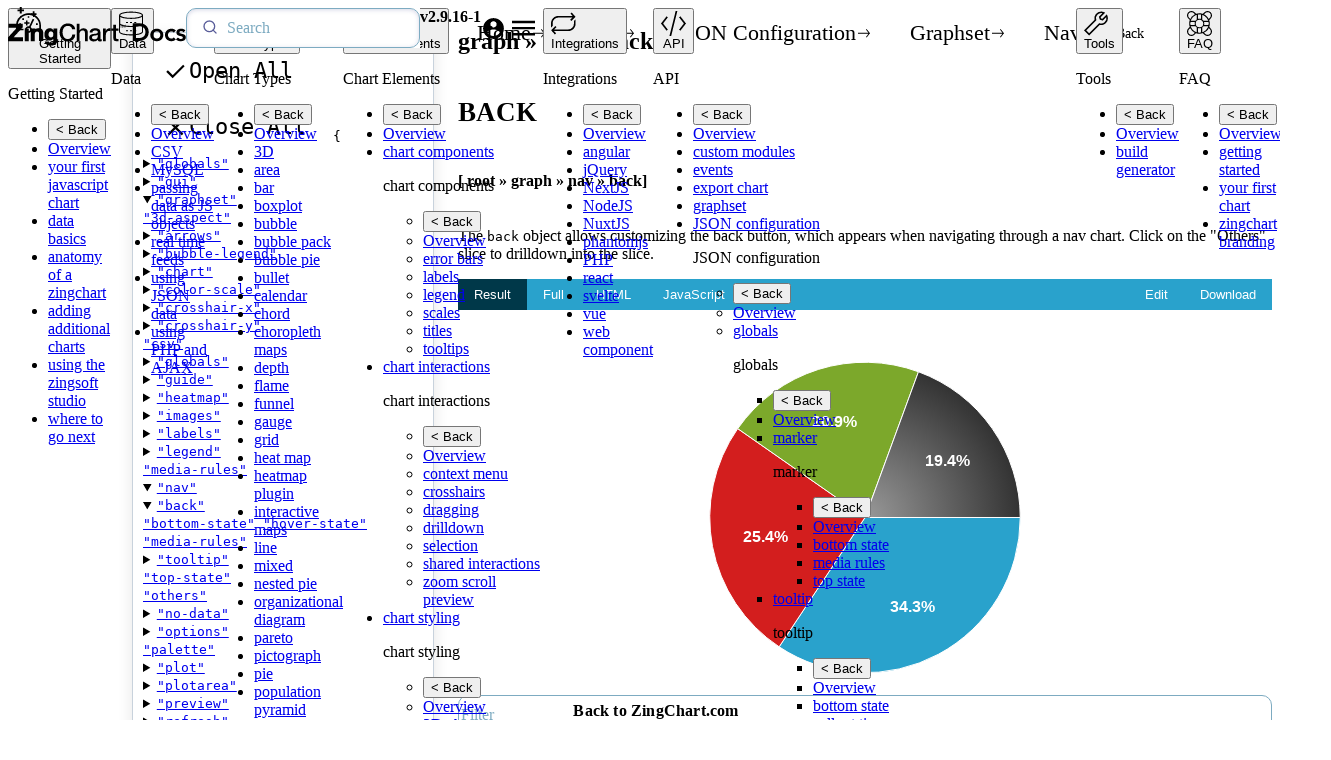

--- FILE ---
content_type: text/html; charset=utf-8
request_url: https://docs.zingchart.com/api/json-configuration/graphset/nav/back/
body_size: 57486
content:
<!doctype html>
<html lang="en" class="no-js">
<head>
    <meta charset="utf-8">
    <title>Back | Nav | Graphset | JSON Configuration - ZingChart Docs</title>
    <meta name="description" content="Learn how to configure the back button in a nav chart.">
    <meta name="viewport" content="width=device-width, initial-scale=1">
    <meta name="referrer" content="strict-origin-when-cross-origin">
    <meta name="view-transition" content="same-origin">
    <meta name="theme-color" content="#12668f">
    <link rel="icon" href="/assets/manifest/favicon.png" type="image/png">
    <link rel="icon" href="/assets/manifest/favicon.svg" type="image/svg+xml">
    <link rel="apple-touch-icon" href="../assets/manifest/apple-touch-icon.png">
    <link rel="manifest" href="/manifest.webmanifest">

    
    

    
    
    

    
    

    <style>zc-icon {
    box-sizing: border-box;
    display: flex;
  }
.zc-button{--theme-icon-1: var(--theme-reset-color);background-color:var(--theme-secondary-color);background-size:0 0;border:.0625rem solid transparent;border-radius:var(--theme-border-radius);box-shadow:var(--theme-box-shadow);box-sizing:border-box;color:var(--theme-reset-color);cursor:pointer;display:inline-flex;font-size:1.375rem;gap:.875rem;padding:.75rem 1.125rem;place-items:center;position:relative;text-decoration:none;transition:color .4s,background-color .15s;user-select:none}.zc-button:hover{background-color:var(--theme-secondary-color_active)}.zc-button:where(.button-alt1){background-color:var(--theme-branding-green)}.zc-button:where(.button-alt1):hover{background-color:var(--theme-branding-green_active)}.zc-button:where(.button-alt2){--theme-icon-1: var(--theme-primary-color);background-color:hsla(0,0%,100%,1);border-color:var(--theme-primary-color);color:var(--theme-primary-color)}.zc-button:where(.button-alt2):hover{background-color:hsla(0,0%,95%,1)}.zc-button:where(.button-text){--theme-icon-1: var(--theme-secondary-color);background-color:unset;border:0;box-shadow:unset;color:var(--theme-primary-color);font-size:inherit;gap:.625rem;padding:0}.zc-button:where(.button-text):hover{background-color:unset}.zc-button:where(.more,.less){background-color:var(--theme-reset-color);color:var(--theme-primary-color)}.zc-button:where(.more,.less):hover{background-color:var(--theme-gray-2)}.zc-button:where(.more,.less) span{font-weight:500}.zc-button:where(.more) span:before{content:"+"}.zc-button:where(.less) span:before{content:"-"}.zc-button:where(.more,.less) span:before{border:.1875rem solid var(--theme-primary-color);border-radius:50%;box-sizing:border-box;color:var(--theme-primary-color);display:flex;font-family:var(--theme-font-light);font-size:5rem;font-weight:400;height:clamp(3.125rem,calc(3.125rem + ((1vw - 0.375rem)*2.9762)),4.6875rem);margin:clamp(0.375rem,calc(0.375rem + ((1vw - 0.375rem)*0.8333)),0.8125rem) auto clamp(1.1875rem,calc(1.1875rem + ((1vw - 0.375rem)*0.9524)),1.6875rem);place-content:center;place-items:center;transform-origin:center;transform:rotate(0) scale(1);transition:transform .3s;width:clamp(3.125rem,calc(3.125rem + ((1vw - 0.375rem)*2.9762)),4.6875rem)}.zc-button:where(.more,.less):hover span:before{transform:rotate(90deg) scale(.98)}.zc-button:where(.button-compact){border-radius:.375rem;font-size:var(--theme-font-size);font-weight:500;line-height:1.05;padding:.4375rem .75rem}.zc-button:where(.button-compact) svg{height:.9375rem}.zc-button:where(.button-large){font-size:1.5rem;padding-block:1rem}.zc-button:where(.animate-left) svg{transform:translateX(0);transition:transform .15s}.zc-button:where(.animate-left):hover svg{transform:translateX(-.125rem)}.zc-button:where(.animate-right) svg{transform:translateX(0);transition:transform .15s}.zc-button:where(.animate-right):hover svg{transform:translateX(.125rem)}.zc-button:where(.animate-scale) svg{transform:scale(1);transition:transform .15s}.zc-button:where(.animate-scale):hover svg{transform:scale(1.05)}.zc-button abbr{text-decoration:none}.zc-button svg{max-width:1.6875rem;width:100%}.zc-button [type="globe"] svg{height:1.125rem}@media (max-width:500px){.zc-button:where(.more,.less) span:before{font-size:3rem}}
.zc-breadcrumb{font-size:.875rem;line-height:1.1}.zc-breadcrumb menu{display:flex;place-items:center;gap:.75rem;margin:0;padding:0}.zc-breadcrumb li{color:var(--theme-primary-color);list-style:none;text-transform:capitalize}.zc-breadcrumb .zc-button{--theme-icon-1: var(--theme-secondary-color);color:var(--theme-headline-color)}.zc-breadcrumb zc-icon{height:.75rem;margin-block-start:.25rem;width:1rem}@container (max-width: 449.95px){.zc-breadcrumb:not([items*="2"]) li:first-of-type{display:none}.zc-breadcrumb li:last-of-type{display:none}}
.zc-table-filter{--zc-filter-color: #7dabc1;--zc-filter-padding-inline: 13px;--zc-filter-icon-width: 20px;background-color:white;border:1px solid var(--zc-filter-color);border-radius:10px;color:var(--theme-primary-color);font-family:var(--theme-font-bold);font-size:1rem;height:35px;padding-inline:var(--zc-filter-padding-inline);transition:background-color 0.3s,border-color 0.3s}.zc-table-filter::placeholder{color:var(--zc-filter-color)}
zc-content-width {
    box-sizing: border-box;
    display: block;
    /* margin-inline: auto; */
    max-width: var(--theme-content-max);
    padding: var(--theme-gutter-block) var(--theme-gutter-inline);
    position: relative;
  }

  /* @container (min-width: 1600px) {
    zc-content-width {
      margin-inline: auto;
    }
  } */

  @media print {
    zc-content-width {
      margin-inline: 0;
    }
  }
.zc-section-main{margin-block-end:4rem}.zc-section-main .hide{display:none!important}.zc-section-main zc-content-width>h2,.zc-section-main zc-content-width>header:has(h2){border-block-end:1px solid rgba(173,172,172,0.4);margin-block-end:1rem;padding-block-end:1rem}.zc-section-main h2{color:var(--theme-primary-color);font-size:1.6875rem;text-transform:uppercase}.zc-section-main h2,.zc-section-main h3{scroll-margin-block-start:2rem}.zc-section-main header.search-header{display:flex;justify-content:space-between;h2 {
      margin-block-start: 0;
    }}.zc-section-main *+header.search-header{margin-block-start:var(--theme-margin-block_lg)!important}.zc-section-main header.search-header.search-page .upper-bar{display:grid;row-gap:1rem;width:100%}.zc-section-main header.search-header:has(.upper-bar):has([role="menubar"]){border:none;margin:0;padding:0;display:grid;grid-template-areas:"upper""lower";grid-template-columns:1fr;width:100%}.zc-section-main header.search-header:has(.upper-bar):has([role="menubar"])>.upper-bar{border-block-end:1px solid rgba(173,172,172,0.4);display:flex;grid-area:upper;justify-content:space-between;margin-block-end:1rem;padding-block-end:1rem}.zc-section-main header.search-header:has(.upper-bar)>[role="menubar"]{column-gap:0.625rem;display:grid;grid-area:lower;grid-template-columns:auto 1fr auto;width:100%}.zc-section-main header.search-header:has(.upper-bar)>[role="menubar"]:has(>:only-child){grid-template-columns:1fr;justify-items:flex-end}.zc-section-main header.search-header:has(.upper-bar)>ul[role="menubar"]{list-style-type:none;margin:0;padding:0}.zc-section-main header.search-header:has(.upper-bar)>ul[role="menubar"]>li{height:100%}.zc-section-main header.search-header:has(#chart-elements):has(+nav){margin-block-end:2rem}.zc-section-main zc-content-width{--zc-section-main-gutter: calc(
      var(--theme-gutter-block) +
        clamp(3rem, calc(3rem + ((1vw - 0.375rem) * 1.9048)), 4rem)
    );padding-block-start:var(--zc-section-main-gutter);padding-block-end:var(--theme-gutter-block)}.zc-section-main .zc-breadcrumb{position:absolute;top:var(--theme-gutter-block)}.zc-section-main :is(ol,ul).card-list{display:grid;grid-template-columns:1fr 1fr;justify-items:center;list-style-type:none;margin-block-start:2rem;padding:0;row-gap:3rem}.zc-section-main :is(ol,ul).card-list.chart-types{display:flex}.zc-section-main :is(ol,ul).card-list>li{--opacity: 0.12}.zc-section-main :is(ol,ul).card-list>li:nth-child(4n+1){--card-color: var(--theme-tertiary-color)}.zc-section-main :is(ol,ul).card-list>li:nth-child(4n+2){--card-color: var(--theme-secondary-color)}.zc-section-main :is(ol,ul).card-list>li:nth-child(4n+3){--card-color: var(--theme-branding-green_darker)}.zc-section-main :is(ol,ul).card-list>li:nth-child(4n+4){--card-color: var(--theme-branding-red)}.zc-section-main header:has(#chart-elements)+nav{display:grid;row-gap:2rem}.zc-section-main .zc-filtered-by{margin-block-start:3rem}.zc-section-main #integrations-list figure{aspect-ratio:250/150;border:1px solid #c4c4c4}.zc-section-main #integrations-list ul{display:flex;flex-wrap:wrap;gap:2rem;list-style-type:none;max-width:1250px;margin:0;padding:0}.zc-section-main #tools-get-started~nav>ul{row-gap:6vw}.zc-section-main .chart-elements{display:grid;gap:8vh 10%;grid-template-columns:repeat(3,1fr);list-style-type:none;padding:2rem 0 0 0;@container (max-width: 1200px){.zc-section-main &{gap:4vh 7%;grid-template-columns:1fr 1fr;padding:0}}@container (max-width: 750px){.zc-section-main &{grid-template-columns:1fr}}}.zc-section-main .chart-elements>li{aspect-ratio:250/150;height:100%;width:100%}.zc-section-main .chart-elements a{background:none}.zc-section-main .chart-elements a>span.detail{border:none;color:var(--theme-link-color);text-decoration:none}.zc-section-main .chart-elements a>span.detail::after{content:">";display:inline-block;margin-inline-start:1ch}.zc-section-main .chart-elements zc-img-action picture{opacity:0.3}.zc-section-main nav[data-view="card"] .chart-elements zc-img-action .detail,.zc-section-main nav[data-view="detail"] .chart-elements zc-img-action figure{display:none}.zc-section-main nav[data-view="detail"] .chart-elements{gap:1.5rem 0;margin:0;padding:0 0 0 2.5rem}.zc-section-main nav[data-view="detail"] .chart-elements>li{aspect-ratio:unset}.zc-section-main nav[data-view="detail"] .chart-elements>li a>span.detail{color:var(--theme-primary-color);font-weight:bold;text-decoration:underline}.zc-section-main nav[data-view="detail"] .chart-elements>li a>span.detail:hover{text-decoration:none}.zc-section-main .chart-elements{display:grid;gap:8vh 10%;grid-template-columns:repeat(3,1fr);list-style-type:none;padding:2rem 0 0 0}.zc-section-main .chart-elements>li{aspect-ratio:250/150;height:100%;width:100%}.zc-section-main .chart-elements a{background:none}.zc-section-main .chart-elements a>span.detail{border:none;color:var(--theme-link-color);text-decoration:none}.zc-section-main .chart-elements a>span.detail::after{content:">";display:inline-block;margin-inline-start:1ch}.zc-section-main .chart-elements zc-img-action picture{opacity:0.3}.zc-section-main nav[data-view="card"] .chart-elements zc-img-action .detail,.zc-section-main nav[data-view="detail"] .chart-elements zc-img-action figure{display:none}.zc-section-main nav[data-view="detail"] .chart-elements{gap:1.5rem 0;margin:0;padding:0 0 0 2.5rem}.zc-section-main nav[data-view="detail"] .chart-elements>li{aspect-ratio:unset}.zc-section-main nav[data-view="detail"] .chart-elements>li a>span.detail{color:var(--theme-primary-color);font-weight:bold;text-decoration:underline}.zc-section-main nav[data-view="detail"] .chart-elements>li a>span.detail:hover{text-decoration:none}.zc-section-main iframe{border:none;border-radius:var(--theme-border-radius);min-height:26rem;width:100%}.zc-section-main zc-content-width.docs-template{column-gap:var(--theme-gutter-inline);display:grid;grid-template-columns:1fr 28ch;max-width:calc(var(--theme-content-max) + var(--theme-gutter-inline) + 28ch)}.zc-section-main zc-content-width.docs-template details{background-color:white;border:1px solid #ddd;border-radius:0.5rem;box-shadow:0 4px 15px rgba(0,0,0,0.1);max-height:calc(100dvh - var(--zc-header-height, 0) - 2*(var(--theme-gutter-block)) - var(--zc-back-to-zc-overlay-height, 20px) - 2*var(--theme-padding));overflow-y:scroll;padding:0.25rem 0.75rem;position:fixed;top:calc(var(--zc-header-height) + var(--theme-gutter-block));width:28ch}@container (min-width: 650px){.zc-section-main zc-buttons,.zc-section-main zc-grid{max-width:var(--theme-custom-max)}.zc-section-main zc-buttons:where([full-width]),.zc-section-main zc-grid:where([full-width]){max-width:unset}}@container (max-width: 449.95px){.zc-section-main .zc-breadcrumb{inset:auto;margin-block:-3.625rem 2.5rem}.zc-section-main .zc-breadcrumb menu{flex-wrap:wrap;font-size:0.875rem}.zc-section-main .zc-breadcrumb .zc-button{gap:0.25rem}}.zc-section-main zc-buttons{border-block-start:0.0625rem solid var(--theme-gray-3);padding-block-start:2rem}@media (max-width:1400px){.zc-section-main :is(ol,ul).card-list{grid-template-columns:1fr 1fr}}@media (max-width:1080px){.zc-section-main zc-content-width.docs-template{grid-template-columns:1fr}.zc-section-main zc-content-width.docs-template .zc-in-page-nav{display:none}}@media (max-width:975px){.zc-section-main :is(ol,ul).card-list{justify-items:center;grid-template-columns:1fr;row-gap:2.5rem}}@media (max-width:475px){.zc-section-main :is(ol,ul).detail-list{padding-inline-start:1rem}.zc-section-main :is(ol,ul).detail-list>li>a{font-size:1.1rem}}
body[data-view='detail'] .card-list {
    justify-items: flex-start;
    padding: 0 0 0 6rem;
  }

  body[data-view='detail'] ol.card-list {
    counter-reset: item;
    grid-template-columns: 1fr;
    list-style-type: none;
    margin-block-start: 0;
    padding-inline-start: 1rem;
    row-gap: 1.5rem;
  }

  body[data-view='detail'] ol.card-list > li {
    counter-increment: item;
    display: flex;
  }

  body[data-view='detail'] ol.card-list > li::before {
    background: var(--theme-primary-color);
    border-radius: 100%;
    color: var(--theme-reset-color);
    content: counter(item);
    display: inline-grid;
    font-size: 1.25rem;
    height: 2rem;
    line-height: 1rem;
    margin-inline-end: 0.75rem;
    place-items: center;
    transform: scale(0.85) translateY(-4px);
    width: 2rem;
  }
@media screen {
    zc-menu-primary {
      display: block;
    }

    zc-menu-primary menu {
      --zc-menu-primary-grid-template-columns: 9;
      display: grid;
      grid-template-columns: repeat(var(--zc-menu-primary-grid-template-columns), 1fr);
      list-style: none;
      margin: 0;
      padding: 0;


      /* FIRST LEVEL
      ------------------------- */
      /* Link */
      &>li>:is(a, button) {
        background: unset;
        box-sizing: border-box;
        border: none;
        border-radius: .3125rem;
        color: var(--theme-font-color);
        display: grid;
        grid-template-rows: 2.5rem 1fr;
        height: 100%;
        margin: 0 auto;
        padding-block: .625rem;
        place-items: center;
        text-decoration: none;
        width: 100%;
      }

      &>li>button[aria-expanded="true"]~ul {
        display: block;
      }

      /* Active State */
      &>li>:is(a, button)[aria-current="page"],
      &>li>:is(a, button)[aria-current="page"]:is(:hover, :focus) {
        background-color: var(--theme-secondary-color_light);
      }

      &>li>:is(a, button).current-page {
        background: hsla(0, 0%, 83%, 0.3);
      }

      &>li>:is(a, button).active-parent,
      &>li>:is(a, button).active-parent:is(:hover, :focus),
      &>li>button[aria-expanded="true"] {
        background: hsla(194, 100%, 55%, .2);
      }


      /* CHILD FLYOUTS
      ------------------------- */
      ul {
        --zc-menu-primary-sub-offset-x: 0px;
        /* --zc-menu-primary-sub-width: calc(var(--sidebar-default-width) + clamp(166.66px, calc(10.41625rem + ((1vw - 6px) * 33.3349)), 310px)); */
        --zc-menu-primary-sub-width: clamp(166.66px, calc(10.41625rem + ((1vw - 6px) * 33.3349)), 310px);
        background: white;
        border: 1px solid rgba(0, 0, 0, .1);
        box-sizing: border-box;
        display: none;
        font-size: 1rem;
        font-weight: 500;
        height: calc(100svh - var(--zc-header-height) - 48px);
        left: 0;
        line-height: 22px;
        list-style: none;
        margin: 0 0 0 var(--sidebar-default-width);
        min-width: 280px;
        overflow: auto;
        padding: 1.5rem 0 1.5rem 1rem;
        position: fixed;
        text-align: left;
        top: var(--zc-header-height);
        width: var(--zc-menu-primary-sub-width);
        z-index: -1;
      }

      p.title {
        background-color: var(--theme-primary-color);
        color: white;
        display: none;
        font-weight: 600;
        margin: -1.5rem 0 0 -1rem;
        padding: 0.7rem 0 0.3rem 0.7rem;
      }

      p.title:has(+ul.show):not(:has(+ul.show ul.show)) {
        display: block;
      }

      /* Make sure that if something needs to be shown it is shown */
      :is(ul, li, a).show {
        display: block !important;
      }

      /* If a sub-list has "show", hide the sublists in other list items */
      ul:has(>li>ul.show)>li:not(:has(>ul.show)),
      ul:has(>li>ul.show)>li:has(>ul.show)>a {
        display: none;
      }

      button.back {
        color: black;
        cursor: pointer;
        display: block;
        font-family: inherit;
        font-size: 1rem;
        font-weight: 500;
      }

      ul ul {
        --zc-menu-primary-sub-offset-x: var(--zc-menu-primary-sub-width);
        --zc-menu-primary-sub-width-start: var(--sidebar-default-width);
        background-color: color-mix(in srgb, white 99%, black);
        left: var(--zc-menu-primary-sub-width-start);
        margin-inline-start: 0;
        padding-block-start: 3rem;
        padding-inline-start: 1rem;
        width: var(--zc-menu-primary-sub-width);
      }

      ul ul p.title {
        margin-block-start: -3rem;
      }

      ul li {
        text-transform: capitalize;
      }

      ul :is(a, button) {
        background: none !important;
        border: 1px solid transparent;
        border-radius: 8px;
        color: black;
        display: block;
        margin: 0 1rem 0 0;
        padding: 6px 20px 6px 8px;
        position: relative;
        transition: background-color .15s, color .15s;

        &:is(:hover, :focus) {
          color: var(--theme-primary-color);
        }
      }

      ul li:has(ul)>a {
        border-radius: 8px 0 0 8px;
        margin: 0;
        transform: translateX(1px);
      }

      ul li:has(ul)>a:after {
        border: 1px solid transparent;
        content: '';
        height: 0;
        margin-inline-start: 7px;
        position: absolute;
        top: 50%;
        width: 0;
      }

      ul li:has(ul)>a:after {
        border-inline-end-color: #cbcbcb;
        border-width: 5px;
        display: inline-block;
        transform: translate(1px, -50%) rotate(180deg);
        transition: transform .4s;
      }

      ul li:has(ul)>a:hover:after {
        transform: translate(4px, -50%) rotate(180deg);
      }

      ul li:has(ul):hover>a,
      ul li:has(ul)>a:focus {
        background: color-mix(in srgb, white 99%, black) !important;
        border-radius: 8px 0 0 0;
        border-block-end-color: rgba(0, 0, 0, .05);
      }

      ul li:not(:has(ul))>a {
        color: var(--theme-link-color);
        text-decoration: underline;
      }

      ul li:not(:has(ul)):hover>a,
      ul li:not(:has(ul))>a:focus {
        text-decoration: none;
      }

      ul li:has(ul):hover>a:after,
      ul li:has(ul)>a:focus:after {
        border-inline-end-color: color-mix(in srgb, white 70%, black) !important;
      }

    }

    zc-sidebar zc-menu-primary menu {
      &>li>:is(a, button) {
        height: fit-content;
        transition: color 0.15s;
      }

      &>li>:is(a, button):is(:hover, :focus) {
        background: hsla(194, 100%, 55%, 0.075);
        color: var(--theme-primary-color);
      }
    }

    @container (min-width: 300px) and (max-width: 399.95px) {
      zc-menu-primary menu {
        --zc-menu-primary-grid-template-columns: 3;
      }
    }

    @container (min-width: 400px) and (max-width: 899.95px) {
      zc-menu-primary menu {
        --zc-menu-primary-grid-template-columns: 4;
      }
    }

    @container (max-width: 299.95px) {
      zc-menu-primary menu {
        --zc-menu-primary-grid-template-columns: 2;
      }
    }

    @container (max-width: 599.95px) {
      zc-menu-primary menu ul ul {
        left: 0;
      }

      zc-menu-primary menu>li>:is(a, button) {
        gap: 0;
        grid-template-rows: auto auto;
      }

      zc-menu-primary menu>li>:is(a, button)>:first-child {
        align-self: flex-end;
      }

      zc-menu-primary menu>li>:is(a, button)>:last-child {
        align-self: flex-start;
      }

      /* Adds top level title in sidebar on mobile */
      zc-menu-primary menu button[aria-expanded="true"]+p.title:not(:has(+ul>li>ul.show)) {
        display: block;
        left: 0;
        margin: 0;
        position: absolute;
        top: calc(var(--theme-padding) * -1);
        width: 100%;
        z-index: 3;
      }

      /* Pushes down list for top level nav in sidebar on mobile */
      zc-menu-primary menu button[aria-expanded="true"]+p.title:not(:has(+ul>li>ul.show))+ul {
        padding-block-start: 3rem;
      }

      p.title:has(+ul.show):not(:has(+ul.show ul.show)) {
        position: relative;
        z-index: 3;
      }
    }

    /* Icon */
    zc-menu-primary zc-icon {
      transform: scale(1);
      transform-origin: center;
      transition: transform .15s;
    }

    zc-menu-primary svg {
      --theme-icon-1: var(--theme-font-color);
      height: 1.5625rem;
      width: 1.5625rem;
    }

    zc-menu-primary :is(a, button):is(:hover, :focus) svg {
      --theme-icon-1: var(--theme-primary-color);
      transform: scale(1.05);
    }
  }
@media screen {
    :root {
      --zc-sidebar-gutter: 0.75rem;
    }

    zc-sidebar {
      background-color: var(--theme-reset-color);
      display: block;
      padding-inline: 0;
    }

    zc-sidebar .zc-menu-primary-wrap {
      position: relative;
      z-index: 1;
    }

    zc-sidebar zc-menu-primary {
      position: relative;
      z-index: 1;
    }

    zc-sidebar menu > li > :is(a, button) {
      cursor: pointer;
      font-size: 0.8125rem;
      font-weight: 500;
      line-height: 117%;
      text-align: center;
      word-spacing: 100vw;
    }

    /* Sidebar Menu */
    @container (min-width: 600px) {
      zc-sidebar {
        padding-block: 0 0.375rem;
      }

      zc-sidebar zc-menu-primary {
        height: calc(100dvh - var(--zc-header-height) - var(--zc-back-to-zc-overlay-height) - 2*var(--theme-padding));
        overflow-y: scroll;
        position: sticky;
        top: 0;
      }

      zc-sidebar zc-menu-primary menu {
        --zc-menu-primary-grid-template-columns: 1;
      }

      zc-sidebar zc-menu-primary a {
        margin-inline: 0.3125rem;
      }

      zc-sidebar zc-menu-primary span.text {
        place-items: flex-start;
      }
    }

    @container (max-width: 599.95px) {
      zc-sidebar {
        --zc-menu-primary-grid-template-columns: unset;
        background-color: white;
        column-gap: unset;
        display: none;
        height: 100dvh;
        position: fixed;
        width: 100dvw;
        z-index: 2;
      }

      zc-sidebar.show {
        display: block;
      }

      zc-sidebar zc-menu-primary menu {
        grid-template-columns: 1fr 1fr;
        gap: var(--theme-padding);
        grid-template-rows: repeat(
          5,
          calc(
            (
                100dvh - var(--zc-header-height, auto) -
                  (2 * var(--theme-padding)) - 20px - (6 * var(--theme-padding))
              ) / 5
          )
        );
        margin-inline: auto;
        margin-block: var(--theme-padding) 0;
        max-width: calc(100vw - var(--theme-gutter-inline));
      }

      zc-sidebar zc-menu-primary menu::-webkit-scrollbar {
        display: none;
      }

      zc-sidebar zc-menu-primary li {
        font-size: 1.25rem;
        line-height: 112%;
      }

      zc-sidebar zc-menu-primary menu ul {
        background-color: white;
        margin: 0;
        width: 100%;
        z-index: 2;
      }

      zc-sidebar zc-menu-primary menu > li {
        align-items: center;
        background-color: hsla(0, 0%, 83%, 0.3);
        border-radius: var(--theme-border-radius-thin-2);
        display: grid;
        gap: var(--theme-padding);
      }

      zc-sidebar zc-menu-primary menu > li > :is(a, button).current-page {
        background-color: hsla(0, 0%, 83%, 0.6);
        height: 100%;
      }

      zc-sidebar zc-menu-primary a {
        padding-block: 0.875rem 0.5rem;
        padding-inline: 0.5rem;
        row-gap: 0.4375rem;
      }

      zc-sidebar zc-menu-primary svg {
        margin: 0 auto;
        padding: 0.5rem;
      }

      zc-sidebar zc-menu-primary .active svg {
        background-color: var(--theme-secondary-color_light);
      }
    }

    @container (max-width: 449.95px) {
      zc-sidebar zc-menu-primary menu {
        overflow: auto;
      }
    }
  }

  @media print {
    zc-sidebar {
      display: none;
    }
  }
/* Menu Parent */
  zc-json-config-menu {
    --zc-json-config-menu-offset: 17px;
    border: 1px solid #c8d2dc;
    border-radius: .375rem;
    background: rgba(255, 255, 255, 0.7);
    box-shadow: 0px 4px 15px rgb(0 0 0 / 10%);
    box-sizing: border-box;
    display: block;
    font-family: 'Fira Mono', monospace;
    font-size: 13px;
    line-height: 1.4;
    margin: 1.5rem;
    min-height: 270px;
    overflow: auto;
    padding: .625rem;

    ul {
      list-style: none;
      margin: 0;
      padding: 0;
    }
    li {
      padding-inline-start: var(--zc-json-config-menu-offset);
    }

    a {
      background: none;
      color: var(--theme-secondary-color_active);
      display: inline-block;
      text-decoration: none;

      &.active {
        color: var(--theme-link-color);
        font-weight: bold;
      }
    }

    /* Controls */
    json-config-menu-controls {
      display: grid;
      gap: 10px;
      grid-template-columns: repeat(2, 1fr);
      margin-block-end: 18px;
      
      [class*="button"] {
        font-size: 13px;
        font-weight: bold;
        height: 36px;
        gap: 6px;
        line-height: 1.2;
        padding: 8px;
        transform: translateY(-.5px);
        user-select: none;

        svg {
          height: 18px;
          width: 18px;
        }
      }
      .button-alt1 {
        background-color: var(--theme-primary-color);

        &:hover {
          background-color: var(--theme-primary-color_active);
        }
      }
    }

    /* Menu */
    json-config-menu {
      color: var(--theme-code-color);
      opacity: 0;
      transition: opacity .3s;

      &[loaded] {
        opacity: 1;
      }
    }

    details details,
    json-config-item {
      padding-inline-start: var(--zc-json-config-menu-offset);
    }

    details + details,
    details + json-config-item,
    summary + * {
      margin-block-start: 2px;
    }

    /* Details */
    details[open]:after {
      content: '},';
      display: inline-block;
      transform: translateX(13px);
    }
    details[open][ao]:after {
      content: '}],';
    }
    details[open] details[open]:after {
      transform: translateX(10px);
    }

    /* Summary */
    summary {
      cursor: pointer;
      padding-inline-start: 2px;

      &::marker {
        font-size: 11px;
      }

      &:after {
        content: ': {},';
        font-size: 12px;
      }
      &:has(.ao):after {
        content: ': [{}],';
      }

      a {
        padding: 0 !important;
        transform: translateY(1px);
      }
    }
    details[open] {
      & > summary:after {
        content: ': {';
        font-size: 12px;
      }
      & > summary:has(.ao):after {
        content: ': [{';
      }
    }
    details details summary {
      transform: translateX(-4px);
    }

    /* Non-Summary Link Wrapper */
    json-config-item {
      display: block;

      &:after {
        content: ': {},'
      }
      &:has(.ao):after {
        content: ': [{}],';
      }

      a {
        padding-inline-start: 10px;
      }
    }
  }
  .no-js json-config-menu {
    opacity: 1;
  }
@media screen {
    zc-json-config {
      background: var(--theme-gradient-vertical);
      display: block;
      height: 100%;
      overflow: auto;
    }
    @container (max-width: 899.95px) {
      zc-json-config {
        display: none;
      }
    }
  }
zc-content {
    background: var(--theme-gradient-vertical);
    display: block;
  }
@media screen {
    :root {
      --sidebar-default-width: 6.25rem;
      --sidebar-json-config-width: 350px;
    }
    zc-sidebar-json-config {
      display: grid;
      grid-template-columns: var(--sidebar-default-width) var(--sidebar-json-config-width) auto;
      min-height: 41.5625rem;
      height: 100%;
      position: relative;
    }
    @container (max-width: 899.95px) {
      zc-sidebar-json-config {
        grid-template-columns: var(--sidebar-default-width) auto;
      }
    }
    @container (max-width: 599.95px) {
      zc-sidebar-json-config {
        display: block;
      }
    }
  }

  @media print {
    :host {
      display: block;
    }
  }
@container (min-width: 1600px) {
    zc-sidebar-json-config zc-content {
      padding-inline: 36px;
    }

    zc-sidebar-json-config zc-content zc-content-width {
      margin-inline: 0;
    }
  }
@media screen{.zc-logo zc-icon{transform:translateY(-2px)}}@media print{.zc-logo zc-icon{height:39px;width:178px}}
.zc-search{--zc-search-border-radius: 6px;--zc-search-color: #7dabc1;--zc-search-icon-width: 20px;--zc-search-padding-inline: 13px;--zc-search-reset-width: 20px;background:none;border:0;height:35px;max-width:350px;position:relative;width:100%;@container (max-width: 649.95px){align-items:center;display:flex;justify-content:center;max-width:unset;width:45px}}.zc-search>*{grid-area:center}.zc-search .ais-SearchBox-reset{left:auto;position:absolute;right:10px;top:50%;transform:translateY(-50%);path {
      fill: var(--theme-branding-red);
    }}.zc-search input{background-color:white;border:1px solid var(--zc-search-color);border-radius:10px;color:var(--theme-primary-color);font-family:var(--theme-font-bold);font-size:1rem;height:100%;padding-inline:calc(var(--zc-search-padding-inline) + var(--zc-search-icon-width) + 10px) calc(var(--zc-search-padding-inline) + var(--zc-search-reset-width));transition:background-color .3s,border-color .3s;user-select:none;width:100%}.zc-search input::placeholder{color:#7dabc1}.zc-search .ais-SearchBox-form::before{transform:translateY(-1px)}@container (max-width: 649.95px){.zc-search{display:none}}.zc-search search-autocomplete{background-color:white;display:block;font-size:12px;line-height:1.4;overflow:auto;menu {
      display: block;
      max-height: 80svh;
      overflow: auto;
    }

    menu>li {
      display: block !important;
      margin-inline: 10px;

      &:first-child {
        margin-block-start: 10px;
      }

      &:last-child {
        margin-block-end: 10px;
      }
    }

    menu>li+li {
      margin-block-start: 10px;
    }

    ul {
      list-style: none;
      margin: 0;
      padding: 0;
    }

    a {
      border: 1px solid #ebebeb;
      border-radius: var(--zc-search-border-radius);
      display: block;
      transition: all .3s;

      &:not(.more):hover {
        border-color: color-mix(in srgb, var(--theme-secondary-color) 90%, white);
        box-shadow: 0 0 5px color-mix(in srgb, black 10%, white);
      }

      &.more {
        background-color: var(--theme-branding-green);
        border: 0;
        color: white;
        font-size: 13px;
        padding-block: 4px;
        text-align: center;

        &:hover {
          background-color: var(--theme-branding-green_darker);
        }

        span:after {
          border: 5px solid transparent;
          border-left-color: white;
          content: '';
          display: inline-block;
          transform: translate(5px, 1px);
          transition: transform .4s;
        }

        &:hover span:after {
          transform: translate(7px, 1px);
        }
      }

      ul {
        margin-block-start: 5px;
        padding: 5px;
      }

      li {
        background-color: #f6f6f6;
        padding: 16px 5px 5px;
        position: relative;

        span {
          font-size: 10px;
          font-weight: 100;
          left: 4px;
          position: absolute;
          top: 2px;
        }
      }

      li+li {
        margin-block-start: 5px;
      }
    }}.zc-search search-header{background-color:var(--theme-primary-color);border-radius:var(--zc-search-border-radius) var(--zc-search-border-radius)0 0;color:white;display:block;padding:5px}.zc-search search-category{display:block;padding-inline-start:2px;text-transform:uppercase}.zc-search search-headline{display:block;font-size:11px;padding-inline-start:2px}
.zc-current-version{display:flex;place-items:center;gap:.625rem}
.zc-login-nav{align-items:center;display:flex;height:100%;justify-content:center;width:var(--zc-header-height)}@media (max-width:599.95px){.zc-login-nav{width:3.4375rem}}
@media screen{.zc-header{background-color:var(--theme-reset-color);box-shadow:var(--theme-box-shadow);box-sizing:border-box;column-gap:35px;display:flex;height:var(--zc-header-height, auto);inset:0;padding-inline:calc(var(--zc-sidebar-gutter)*2);place-items:stretch;position:fixed;z-index:2}@container (max-width: 649.95px){.zc-header{column-gap:8px;padding-inline:calc(var(--zc-sidebar-gutter)*2)0}}@container (max-width: 549.95px){.zc-header{padding-inline:.75rem 0}}.zc-header .zc-logo{display:flex;place-items:center}.zc-header .zc-logo svg{height:2.4375rem;width:11.125rem;@container (max-width: 599.95px){.zc-header &{width:9.125rem}}}.zc-header nav{--header-nav-gap: 1.25rem;flex:1 0 auto}.zc-header menu{display:flex;height:100%;list-style:none;margin:0;padding:0;width:100%;.zc-header &>li{display:flex;padding:0}}.zc-header .nav-version{a {
        line-height: 1;
        padding-inline: 14px;
      }

      @container (max-width: 649.95px) {
        & {
          flex: 1 0 auto;
          order: 1;
        }

        a {
          padding-inline: 10px;
        }

        .zc-current-version {
          font-size: 11px;
          padding: 0;

          span {
            transform: translateY(10px);
          }
        }
      }}.zc-header .nav-search{align-self:center;flex:1 0 auto;@container (max-width: 649.95px){.zc-header &{flex:unset;order:2}.zc-header zc-search zc-icon{position:relative}}}.zc-header .nav-studio{.zc-login-nav {
        background: var(--theme-gray-1);
        border: 1px solid hsl(0, 0%, 90.28%, 1);
        border-width: 0 1px;
      }

      @container (max-width: 649.95px) {
        & {
          order: 3;
        }
      }}.zc-header .nav-sidebar{@container (min-width: 599.95px){.zc-header &{display:none}}@container (max-width: 649.95px){.zc-header &{order:4}}}.zc-header .zc-primary-nav-trigger{align-items:center;align-self:center;background-color:transparent;border:none;cursor:pointer;display:flex;height:100%;justify-content:flex-start;left:0;padding-inline:1.5rem;transition:0.15s background-color;@container (max-width: 599.95px){.zc-header &{padding-inline:1rem}}}.zc-header .zc-primary-nav-trigger svg{height:23px;max-width:100%;width:23px}.zc-header button[aria-expanded="true"].zc-primary-nav-trigger{background-color:var(--theme-branding-red);transition:0.15s background-color}.zc-header button[aria-expanded="true"].zc-primary-nav-trigger svg{fill:white}.zc-header button[aria-expanded="true"].zc-primary-nav-trigger .icon-menu{display:none}.zc-header button[aria-expanded="false"].zc-primary-nav-trigger .icon-close{display:none}.zc-header a{background:unset;box-sizing:border-box;color:var(--theme-primary-color);font-weight:600;text-decoration:none}.zc-header a:hover{color:var(--theme-primary-color_active)}@media (hover:hover){.zc-header .zc-primary-nav-trigger:hover{background-color:hsl(0,0%,93%)}}@container (max-width: 549.95px){.zc-header nav{font-size:.9375rem}}}@media print{.zc-header nav{display:none}}
zc-copyright time {
    margin-inline-end: .375rem;
  }
.zc-back-to-zingchart a{align-items:center;background-color:var(--theme-tertiary-color)!important;bottom:0;column-gap:1ch;display:flex;height:var(--zc-back-to-zc-overlay-height);font-size:1rem;font-weight:800;justify-content:center;padding:var(--theme-padding)0;position:fixed;text-align:center;width:100%;z-index:2}.zc-back-to-zingchart zc-icon,.zc-back-to-zingchart svg{display:block;height:1rem;width:1rem}.zc-back-to-zingchart svg path{fill:white}
@media screen{.zc-footer{background-color:var(--theme-primary-color);color:var(--theme-reset-color)}.zc-footer zc-content-width{padding-block:3.125rem 6.5rem;display:grid}@container (min-width: 600px) and (max-width: 1599.95px){.zc-footer zc-content-width{margin-inline-start:var(--sidebar-default-width);max-width:calc(var(--theme-content-max) - var(--sidebar-default-width))}}@container (min-width: 1600px){.zc-footer zc-content-width{max-width:calc(var(--theme-content-max) - var(--sidebar-default-width) - var(--theme-gutter-inline)*2);transform:translateX(calc(var(--sidebar-default-width)/2))}}.zc-footer zc-content-width>nav a{display:block;padding-block:6px}@container (min-width: 600px) and (max-width: 849.95px){.zc-footer zc-content-width{grid-template-columns:repeat(3,1fr);row-gap:1rem}}@container (min-width: 850px){.zc-footer zc-content-width{column-gap:1rem;grid-template-columns:1fr repeat(3,auto);row-gap:2.5rem}.zc-footer zc-content-width>nav{min-width:8.75rem}}@container (min-width: 950px){.zc-footer zc-content-width{column-gap:2rem}}@container (min-width: 1024px){.zc-footer zc-content-width{column-gap:5rem}}@container (min-width: 1300px){.zc-footer zc-content-width{column-gap:7.875rem}}@container (max-width: 599.95px){.zc-footer zc-content-width{row-gap:1.5rem}.zc-footer zc-content-width>nav a{padding-block:6px}}.zc-footer h2{color:var(--theme-reset-color);font-family:var(--theme-font-bold);font-size:1.0625rem;letter-spacing:.16875rem;margin-block-end:.5rem;text-transform:uppercase}.zc-footer menu{margin:0;padding:0;ul {
        display: none !important;
      }}.zc-footer li{font-family:var(--theme-font-light);font-size:1.0625rem;list-style:none}.zc-footer a{background:unset;color:var(--theme-reset-color);letter-spacing:.0125rem;text-decoration:none}.zc-footer a[aria-current="page"]{color:var(--theme-secondary-color);font-weight:bold}.zc-footer a:hover{color:var(--theme-secondary-color)}.zc-footer [type="zc"]{grid-column:1/-1;transform:translateX(-.6875rem)}.zc-footer [type="zc"] svg{height:3.875rem;width:13.4375rem}.zc-footer [type="zc"] path{fill:var(--theme-reset-color)}@container (min-width: 600px){.zc-footer [type="zc"]{margin-block-end:2rem}}@container (min-width: 850px){.zc-footer [type="zc"]{grid-column:unset}}.zc-footer nav zc-icon{display:flex;height:1.75rem;width:1.75rem}.zc-footer nav path{fill:var(--theme-reset-color)}.zc-footer zc-menu-primary menu{display:block}.zc-footer zc-menu-primary li{font-size:inherit;font-weight:inherit;line-height:inherit;text-align:unset;word-spacing:unset}.zc-footer zc-menu-primary a{color:var(--theme-reset-color)}.zc-footer zc-menu-primary a[aria-current="page"],.zc-footer zc-menu-primary a[aria-current="page"]:hover,.zc-footer zc-menu-primary a.active-parent,.zc-footer zc-menu-primary a.active-parent:hover{background:unset;border-radius:unset}.zc-footer zc-menu-primary zc-icon{display:none}.zc-footer footer-support{display:grid;grid-column:1/-1}.zc-footer footer-support menu{display:flex;flex-wrap:wrap;gap:2rem;order:1}@container (min-width: 600px){.zc-footer footer-support{grid-template-columns:repeat(2,1fr)}.zc-footer zc-copyright{grid-column:1/-1;order:2}.zc-footer footer-support nav{order:1}.zc-footer footer-support menu{min-height:3rem}.zc-footer footer-support a{place-items:center;display:flex;height:100%;padding:0}}@container (min-width: 850px) and (max-width: 1023.95px){.zc-footer zc-copyright{margin-block-start:1rem}}@container (min-width: 1024px){.zc-footer footer-support{column-gap:7.5rem;grid-template-columns:auto auto 1fr}.zc-footer zc-copyright{display:flex;grid-column:unset;order:unset;place-items:center}.zc-footer footer-support nav{order:unset}}@container (max-width: 599.95px){.zc-footer footer-support{row-gap:1rem}}.zc-footer .nav-social menu{gap:.625rem}.zc-footer .nav-social a{background-color:rgba(0,0,0,0);border-radius:50%;box-sizing:border-box;display:flex;height:3rem;place-content:center;place-items:center;transition:background-color .15s;width:3rem}.zc-footer .nav-social a:hover{background-color:#05354b}.zc-footer .nav-social [type="mastodon"]{transform:scale(1.05)}.zc-footer .nav-social [type="mastodon"] g{transform:translateY(.1875rem)}@container (min-width: 850px){.zc-footer .nav-social menu{place-content:flex-end}}@container (max-width: 599.95px){.zc-footer .nav-social{transform:translateX(-.75rem)}}}@media print{.zc-footer{display:none}}
/* https://cdn.jsdelivr.net/npm/instantsearch.css@8.1.0/themes/reset-min.css */
.ais-Breadcrumb-list,.ais-CurrentRefinements-list,.ais-HierarchicalMenu-list,.ais-Hits-list,.ais-Results-list,.ais-InfiniteHits-list,.ais-InfiniteResults-list,.ais-Menu-list,.ais-NumericMenu-list,.ais-Pagination-list,.ais-RatingMenu-list,.ais-RefinementList-list,.ais-ToggleRefinement-list{margin:0;padding:0;list-style:none}.ais-ClearRefinements-button,.ais-CurrentRefinements-delete,.ais-CurrentRefinements-reset,.ais-GeoSearch-redo,.ais-GeoSearch-reset,.ais-HierarchicalMenu-showMore,.ais-InfiniteHits-loadPrevious,.ais-InfiniteHits-loadMore,.ais-InfiniteResults-loadMore,.ais-Menu-showMore,.ais-RangeInput-submit,.ais-RefinementList-showMore,.ais-SearchBox-submit,.ais-SearchBox-reset,.ais-VoiceSearch-button{padding:0;overflow:visible;font:inherit;line-height:normal;color:inherit;background:none;border:0;cursor:pointer;-webkit-user-select:none;-moz-user-select:none;user-select:none}.ais-ClearRefinements-button::-moz-focus-inner,.ais-CurrentRefinements-delete::-moz-focus-inner,.ais-CurrentRefinements-reset::-moz-focus-inner,.ais-GeoSearch-redo::-moz-focus-inner,.ais-GeoSearch-reset::-moz-focus-inner,.ais-HierarchicalMenu-showMore::-moz-focus-inner,.ais-InfiniteHits-loadPrevious::-moz-focus-inner,.ais-InfiniteHits-loadMore::-moz-focus-inner,.ais-InfiniteResults-loadMore::-moz-focus-inner,.ais-Menu-showMore::-moz-focus-inner,.ais-RangeInput-submit::-moz-focus-inner,.ais-RefinementList-showMore::-moz-focus-inner,.ais-SearchBox-submit::-moz-focus-inner,.ais-SearchBox-reset::-moz-focus-inner,.ais-VoiceSearch-button::-moz-focus-inner{padding:0;border:0}.ais-ClearRefinements-button[disabled],.ais-CurrentRefinements-delete[disabled],.ais-CurrentRefinements-reset[disabled],.ais-GeoSearch-redo[disabled],.ais-GeoSearch-reset[disabled],.ais-HierarchicalMenu-showMore[disabled],.ais-InfiniteHits-loadPrevious[disabled],.ais-InfiniteHits-loadMore[disabled],.ais-InfiniteResults-loadMore[disabled],.ais-Menu-showMore[disabled],.ais-RangeInput-submit[disabled],.ais-RefinementList-showMore[disabled],.ais-SearchBox-submit[disabled],.ais-SearchBox-reset[disabled],.ais-VoiceSearch-button[disabled]{cursor:default}.ais-InfiniteHits-loadPrevious,.ais-InfiniteHits-loadMore,.ais-HierarchicalMenu-showMore,.ais-Menu-showMore,.ais-RefinementList-showMore{overflow-anchor:none}.ais-Breadcrumb-list,.ais-Breadcrumb-item,.ais-Pagination-list,.ais-RangeInput-form,.ais-RatingMenu-link,.ais-PoweredBy{display:flex;align-items:center}.ais-GeoSearch,.ais-GeoSearch-map{height:100%}.ais-HierarchicalMenu-list .ais-HierarchicalMenu-list{margin-left:1em}.ais-PoweredBy-logo{display:block;height:1.2em;width:auto}.ais-PoweredBy-text{margin-right:.3rem}.ais-RatingMenu-starIcon{display:block;width:20px;height:20px}.ais-SearchBox-input::-ms-clear,.ais-SearchBox-input::-ms-reveal{display:none;width:0;height:0}.ais-SearchBox-input::-webkit-search-decoration,.ais-SearchBox-input::-webkit-search-cancel-button,.ais-SearchBox-input::-webkit-search-results-button,.ais-SearchBox-input::-webkit-search-results-decoration{display:none}.ais-RangeSlider .rheostat{overflow:visible;margin-top:40px;margin-bottom:40px}.ais-RangeSlider .rheostat-background{height:6px;top:0px;width:100%}.ais-RangeSlider .rheostat-handle{margin-left:-12px;top:-7px}.ais-RangeSlider .rheostat-background{position:relative;background-color:#fff;border:1px solid #aaa}.ais-RangeSlider .rheostat-progress{position:absolute;top:1px;height:4px;background-color:#333}.rheostat-handle{position:relative;z-index:1;width:20px;height:20px;background-color:#fff;border:1px solid #333;border-radius:50%;cursor:grab}.rheostat-marker{margin-left:-1px;position:absolute;width:1px;height:5px;background-color:#aaa}.rheostat-marker--large{height:9px}.rheostat-value{margin-left:50%;padding-top:15px;position:absolute;text-align:center;transform:translateX(-50%)}.rheostat-tooltip{margin-left:50%;position:absolute;top:-22px;text-align:center;transform:translateX(-50%)}
/* https://cdn.jsdelivr.net/npm/instantsearch.css@8.1.0/themes/satellite-min.css */
.ais-Breadcrumb-list,.ais-CurrentRefinements-list,.ais-HierarchicalMenu-list,.ais-Hits-list,.ais-Results-list,.ais-InfiniteHits-list,.ais-InfiniteResults-list,.ais-Menu-list,.ais-NumericMenu-list,.ais-Pagination-list,.ais-RatingMenu-list,.ais-RefinementList-list,.ais-ToggleRefinement-list{margin:0;padding:0;list-style:none}.ais-ClearRefinements-button,.ais-CurrentRefinements-delete,.ais-CurrentRefinements-reset,.ais-GeoSearch-redo,.ais-GeoSearch-reset,.ais-HierarchicalMenu-showMore,.ais-InfiniteHits-loadPrevious,.ais-InfiniteHits-loadMore,.ais-InfiniteResults-loadMore,.ais-Menu-showMore,.ais-RangeInput-submit,.ais-RefinementList-showMore,.ais-SearchBox-submit,.ais-SearchBox-reset,.ais-VoiceSearch-button{padding:0;overflow:visible;font:inherit;line-height:normal;color:inherit;background:none;border:0;cursor:pointer;-webkit-user-select:none;-moz-user-select:none;user-select:none}.ais-ClearRefinements-button::-moz-focus-inner,.ais-CurrentRefinements-delete::-moz-focus-inner,.ais-CurrentRefinements-reset::-moz-focus-inner,.ais-GeoSearch-redo::-moz-focus-inner,.ais-GeoSearch-reset::-moz-focus-inner,.ais-HierarchicalMenu-showMore::-moz-focus-inner,.ais-InfiniteHits-loadPrevious::-moz-focus-inner,.ais-InfiniteHits-loadMore::-moz-focus-inner,.ais-InfiniteResults-loadMore::-moz-focus-inner,.ais-Menu-showMore::-moz-focus-inner,.ais-RangeInput-submit::-moz-focus-inner,.ais-RefinementList-showMore::-moz-focus-inner,.ais-SearchBox-submit::-moz-focus-inner,.ais-SearchBox-reset::-moz-focus-inner,.ais-VoiceSearch-button::-moz-focus-inner{padding:0;border:0}.ais-ClearRefinements-button[disabled],.ais-CurrentRefinements-delete[disabled],.ais-CurrentRefinements-reset[disabled],.ais-GeoSearch-redo[disabled],.ais-GeoSearch-reset[disabled],.ais-HierarchicalMenu-showMore[disabled],.ais-InfiniteHits-loadPrevious[disabled],.ais-InfiniteHits-loadMore[disabled],.ais-InfiniteResults-loadMore[disabled],.ais-Menu-showMore[disabled],.ais-RangeInput-submit[disabled],.ais-RefinementList-showMore[disabled],.ais-SearchBox-submit[disabled],.ais-SearchBox-reset[disabled],.ais-VoiceSearch-button[disabled]{cursor:default}.ais-InfiniteHits-loadPrevious,.ais-InfiniteHits-loadMore,.ais-HierarchicalMenu-showMore,.ais-Menu-showMore,.ais-RefinementList-showMore{overflow-anchor:none}.ais-Breadcrumb-list,.ais-Breadcrumb-item,.ais-Pagination-list,.ais-RangeInput-form,.ais-RatingMenu-link,.ais-PoweredBy{display:flex;align-items:center}.ais-GeoSearch,.ais-GeoSearch-map{height:100%}.ais-HierarchicalMenu-list .ais-HierarchicalMenu-list{margin-left:1em}.ais-PoweredBy-logo{display:block;height:1.2em;width:auto}.ais-PoweredBy-text{margin-right:.3rem}.ais-RatingMenu-starIcon{display:block;width:20px;height:20px}.ais-SearchBox-input::-ms-clear,.ais-SearchBox-input::-ms-reveal{display:none;width:0;height:0}.ais-SearchBox-input::-webkit-search-decoration,.ais-SearchBox-input::-webkit-search-cancel-button,.ais-SearchBox-input::-webkit-search-results-button,.ais-SearchBox-input::-webkit-search-results-decoration{display:none}.ais-RangeSlider .rheostat{overflow:visible;margin-top:40px;margin-bottom:40px}.ais-RangeSlider .rheostat-background{height:6px;top:0px;width:100%}.ais-RangeSlider .rheostat-handle{margin-left:-12px;top:-7px}.ais-RangeSlider .rheostat-background{position:relative;background-color:#fff;border:1px solid #aaa}.ais-RangeSlider .rheostat-progress{position:absolute;top:1px;height:4px;background-color:#333}.rheostat-handle{position:relative;z-index:1;width:20px;height:20px;background-color:#fff;border:1px solid #333;border-radius:50%;cursor:grab}.rheostat-marker{margin-left:-1px;position:absolute;width:1px;height:5px;background-color:#aaa}.rheostat-marker--large{height:9px}.rheostat-value{margin-left:50%;padding-top:15px;position:absolute;text-align:center;transform:translateX(-50%)}.rheostat-tooltip{margin-left:50%;position:absolute;top:-22px;text-align:center;transform:translateX(-50%)}[class^=ais-]{box-sizing:border-box}[class^=ais-][class$="--disabled"],[class^=ais-][class$="--disabled"] *,.ais-VoiceSearch-button:disabled{cursor:not-allowed}.ais-HierarchicalMenu-showMore,.ais-Menu-showMore,.ais-RefinementList-showMore,.ais-ClearRefinements-button,.ais-InfiniteHits-loadMore,.ais-RangeInput-submit,.ais-InfiniteHits-loadPrevious,.ais-Pagination-link,.ais-GeoSearch-redo,.ais-GeoSearch-reset,.ais-VoiceSearch-button,.ais-RelevantSort-button{-webkit-appearance:none;-moz-appearance:none;appearance:none;background-color:#fff;background-image:linear-gradient(-180deg, #fff, #fcfcfd);border:1px solid #d6d6e7;border-radius:3px;box-shadow:0 1px 0 0 rgba(35,38,59,.05);color:#23263b;cursor:pointer;display:inline-flex;font-size:.875rem;font-weight:400;height:2rem;justify-content:center;line-height:1.25rem;padding:0 1rem;place-items:center;text-decoration:none;-webkit-user-select:none;-moz-user-select:none;user-select:none}.ais-HierarchicalMenu-showMore,.ais-Menu-showMore,.ais-RefinementList-showMore,.ais-GeoSearch-redo,.ais-GeoSearch-reset{height:1.5rem}.ais-HierarchicalMenu-showMore,.ais-Menu-showMore,.ais-RefinementList-showMore{margin-top:1rem}.ais-HierarchicalMenu-showMore:hover,.ais-Menu-showMore:hover,.ais-RefinementList-showMore:hover,.ais-ClearRefinements-button:hover,.ais-InfiniteHits-loadMore:hover,.ais-RangeInput-submit:hover,.ais-InfiniteHits-loadPrevious:hover,.ais-Pagination-item:not(.ais-Pagination-item--selected):not(.ais-Pagination-item--disabled) .ais-Pagination-link:hover,.ais-GeoSearch-redo:hover,.ais-GeoSearch-reset:hover,.ais-VoiceSearch-button:hover{background-image:linear-gradient(-180deg, #fff, #f5f5fa);border-color:#d6d6e7}.ais-HierarchicalMenu-showMore:focus,.ais-Menu-showMore:focus,.ais-RefinementList-showMore:focus,.ais-ClearRefinements-button:focus,.ais-InfiniteHits-loadMore:focus,.ais-RangeInput-submit:focus,.ais-InfiniteHits-loadPrevious:focus,.ais-GeoSearch-redo:focus,.ais-GeoSearch-reset:focus,.ais-VoiceSearch-button:focus{background-image:linear-gradient(-180deg, #fff, #f5f5fa);border-color:#3c4fe0;box-shadow:#3c4fe0 0 0 0 1px,rgba(35,38,59,.05) 0 2px 0 1px;outline:currentcolor none medium}.ais-HierarchicalMenu-showMore:active,.ais-Menu-showMore:active,.ais-RefinementList-showMore:active,.ais-ClearRefinements-button:active,.ais-InfiniteHits-loadMore:active,.ais-InfiniteHits-loadPrevious:active,.ais-Pagination-item--selected .ais-Pagination-link,.ais-Pagination-link:active,.ais-GeoSearch-redo:active,.ais-GeoSearch-reset:active,.ais-VoiceSearch-button:active{border-color:#d6d6e7;box-shadow:rgba(119,122,175,.4) 0 1px 4px 0 inset,rgba(119,122,175,.4) 0 1px 1px 0 inset,rgba(35,38,59,.05) 0 1px 0 0}.ais-ClearRefinements-button:disabled[disabled],.ais-InfiniteHits-loadMore:disabled[disabled],.ais-InfiniteHits-loadPrevious:disabled[disabled],.ais-Pagination-item--disabled .ais-Pagination-link,.ais-GeoSearch-redo--disabled,.ais-GeoSearch-reset--disabled,.ais-VoiceSearch-button:disabled{background-image:linear-gradient(-180deg, #fff, #f5f5fa);border-color:#efeff5;box-shadow:none;color:#b6b7d5}.ais-HierarchicalMenu-showMore--disabled[disabled],.ais-Menu-showMore--disabled[disabled],.ais-RefinementList-showMore--disabled[disabled]{display:none}.ais-NumericMenu-label,.ais-ToggleRefinement-label,.ais-HierarchicalMenu-item,.ais-Menu-item,.ais-RatingMenu-item,.ais-RefinementList-item{display:block;font-size:.875rem;line-height:1.75rem}.ais-HierarchicalMenu-link,.ais-Menu-link,.ais-RatingMenu-link,.ais-RefinementList-label{align-items:center;cursor:pointer;display:flex;flex-wrap:nowrap}.ais-Breadcrumb-link,.ais-HierarchicalMenu-link,.ais-Menu-link,.ais-RatingMenu-link{color:inherit;text-decoration:none}.ais-Breadcrumb-link:hover{text-decoration:underline}.ais-HierarchicalMenu-label,.ais-Menu-label,.ais-RefinementList-labelText{overflow:hidden;text-overflow:ellipsis;white-space:nowrap}.ais-HierarchicalMenu-item--selected>.ais-HierarchicalMenu-link>.ais-HierarchicalMenu-label,.ais-Menu-item--selected .ais-Menu-label,.ais-RefinementList-item--selected,.ais-RatingMenu-item--selected{font-weight:600}.ais-ToggleRefinement-count,.ais-HierarchicalMenu-count,.ais-Menu-count,.ais-RatingMenu-count,.ais-RefinementList-count{background:#f5f5fa none repeat scroll 0% 0%;border:1px solid #b6b7d5;border-radius:99999px;color:#23263b;display:inline-flex;flex-shrink:0;font-size:.75rem;font-weight:400;line-height:1rem;margin-left:.5rem;overflow:hidden;padding:0 .25rem}.ais-Menu-noResults,.ais-HierarchicalMenu-noResults,.ais-RefinementList-noResults{color:#5a5e9a;font-size:.875rem;line-height:1.25rem;margin-top:1rem}.ais-MenuSelect-select,.ais-HitsPerPage-select,.ais-SortBy-select{-webkit-appearance:none;-moz-appearance:none;appearance:none;background-color:#fff;background-image:url('data:image/svg+xml;utf8,<svg width="14" height="24" xmlns="http://www.w3.org/2000/svg"><g stroke="%23777aaf" stroke-width="2" fill="none" fill-rule="evenodd"><path d="M13 7L7 1 1 7M1 17l6 6 6-6"/></g></svg>'),linear-gradient(-180deg, #fff, #fcfcfd);background-position:right 1rem center,0 0;background-repeat:no-repeat;background-size:10px,auto;border:1px solid #d6d6e7;border-radius:3px;box-shadow:rgba(35,38,59,.05) 0 1px 0 0;color:#23263b;cursor:pointer;font:inherit;height:2.5rem;outline:currentcolor none medium;padding:0 2.5rem 0 1rem;position:relative;width:100%}.ais-HitsPerPage-select:-moz-focusring,.ais-HitsPerPage-select::-moz-focus-inner,.ais-SortBy-select:-moz-focusring,.ais-SortBy-select::-moz-focus-inner{color:rgba(0,0,0,0);outline:currentcolor none medium}.ais-HitsPerPage-select>option:not(:checked),.ais-SortBy-select>option:not(:checked){color:#23263b}.ais-HitsPerPage-select>option:disabled,.ais-SortBy-select>option:disabled{color:#b6b7d5}.ais-HitsPerPage-select:hover,.ais-SortBy-select:hover{background-image:url('data:image/svg+xml;utf8,<svg width="14" height="24" xmlns="http://www.w3.org/2000/svg"><g stroke="%23777aaf" stroke-width="2" fill="none" fill-rule="evenodd"><path d="M13 7L7 1 1 7M1 17l6 6 6-6"/></g></svg>'),linear-gradient(-180deg, #fcfcfd, #f5f5fa);border-color:#d6d6e7}.ais-HitsPerPage-select:focus,.ais-SortBy-select:focus{background-image:url('data:image/svg+xml;utf8,<svg width="14" height="24" xmlns="http://www.w3.org/2000/svg"><g stroke="%23777aaf" stroke-width="2" fill="none" fill-rule="evenodd"><path d="M13 7L7 1 1 7M1 17l6 6 6-6"/></g></svg>'),linear-gradient(-180deg, #fff, #f5f5fa);border-color:#3c4fe0;box-shadow:#3c4fe0 0 0 0 1px,rgba(35,38,59,.05) 0 2px 0 0}.ais-HitsPerPage-select:disabled,.ais-SortBy-select:disabled{background-image:url('data:image/svg+xml;utf8,<svg width="14" height="24" xmlns="http://www.w3.org/2000/svg"><g stroke="%23b6b7d5" stroke-width="2" fill="none" fill-rule="evenodd"><path d="M13 7L7 1 1 7M1 17l6 6 6-6"/></g></svg>'),linear-gradient(-180deg, #fff, #f5f5fa);border-color:#efeff5;box-shadow:none;color:#b6b7d5;cursor:not-allowed}.ais-Panel{margin-bottom:2rem}.ais-Panel-header{color:#5a5e9a;font-size:.75rem;font-weight:600;line-height:1rem;margin-bottom:1rem;text-transform:uppercase}.ais-Panel-footer{color:#5a5e9a;font-size:.75rem;font-weight:600;line-height:1rem;margin-top:1rem}.ais-Panel--collapsible{position:relative}.ais-Panel--collapsible .ais-Panel-collapseButton{background:none;border:none;padding:0;position:absolute;right:0;top:0}.ais-Panel--collapsed .ais-Panel-body,.ais-Panel--collapsed .ais-Panel-footer{display:none}.ais-SearchBox-form{background-color:#fff;display:flex;font-size:.875rem;height:2.5rem;line-height:1.25rem;position:relative;width:100%}.ais-SearchBox-form::before{background:rgba(0,0,0,0) url("data:image/svg+xml;utf8,%3Csvg%20xmlns%3D%22http%3A%2F%2Fwww.w3.org%2F2000%2Fsvg%22%20width%3D%2216%22%20height%3D%2216%22%20viewBox%3D%220%200%2024%2024%22%20fill%3D%22none%22%20stroke%3D%22%235a5e9a%22%20stroke-width%3D%222%22%20stroke-linecap%3D%22round%22%20stroke-linejoin%3D%22round%22%3E%3Ccircle%20cx%3D%2211%22%20cy%3D%2211%22%20r%3D%228%22%3E%3C%2Fcircle%3E%3Cline%20x1%3D%2221%22%20y1%3D%2221%22%20x2%3D%2216.65%22%20y2%3D%2216.65%22%3E%3C%2Fline%3E%3C%2Fsvg%3E") repeat scroll 0% 0%;content:"";height:1rem;left:1rem;margin-top:-0.5rem;position:absolute;top:50%;width:1rem}.ais-SearchBox-input{-webkit-appearance:none;-moz-appearance:none;appearance:none;background-color:#fff;border:1px solid #d6d6e7;border-radius:3px;box-shadow:rgba(119,122,175,.3) 0 1px 4px 0 inset;caret-color:#5a5e9a;color:#23263b;flex:1 1 0%;font:inherit;max-width:100%;padding-left:2.5rem}.ais-SearchBox-input::-moz-placeholder{color:#5a5e9a}.ais-SearchBox-input::placeholder{color:#5a5e9a}.ais-SearchBox-input:focus{border-color:#3c4fe0;box-shadow:rgba(35,38,59,.05) 0 1px 0 0;outline:currentcolor none medium}.ais-SearchBox-input:disabled{background:rgba(0,0,0,0) linear-gradient(-180deg, #fff, #f5f5fa) repeat scroll 0% 0%;border-color:#efeff5;box-shadow:none;cursor:not-allowed}.ais-SearchBox-input:disabled::-moz-placeholder{color:#b6b7d5;pointer-events:none}.ais-SearchBox-input:disabled::placeholder{color:#b6b7d5;pointer-events:none}.ais-SearchBox-input::-webkit-search-cancel-button,.ais-SearchBox-input::-webkit-search-decoration,.ais-SearchBox-input::-webkit-search-results-button,.ais-SearchBox-input::-webkit-search-results-decoration{-webkit-appearance:none;appearance:none}.ais-SearchBox-loadingIndicator,.ais-SearchBox-reset{align-items:center;border-radius:50%;display:flex;fill:#484c7a;height:20px;justify-content:center;position:absolute;right:1rem;top:50%;transform:translateY(-50%);width:20px}.ais-SearchBox-reset:focus{background:#b6b7d5;fill:#fff;outline:0}.ais-RefinementList-searchBox .ais-SearchBox-loadingIndicator,.ais-RefinementList-searchBox .ais-SearchBox-reset{right:.5rem}.ais-SearchBox-loadingIndicator[hidden],.ais-SearchBox-reset[hidden]{display:none}.ais-SearchBox-submit{display:none}.ais-Menu-searchBox,.ais-RefinementList-searchBox{margin-bottom:.5rem}.ais-Menu-searchBox .ais-SearchBox-form,.ais-RefinementList-searchBox .ais-SearchBox-form{height:2rem}.ais-Menu-searchBox .ais-SearchBox-form::before,.ais-RefinementList-searchBox .ais-SearchBox-form::before{left:.5rem}.ais-Menu-searchBox .ais-SearchBox-input,.ais-RefinementList-searchBox .ais-SearchBox-input{padding-left:2rem}.ais-VoiceSearch-button{color:#5a5e9a;height:48px;width:48px}.ais-VoiceSearch-button svg{color:currentcolor}.ais-Highlight-highlighted,.ais-Snippet-highlighted{background-color:rgba(84,104,255,.1);color:#5468ff;font-style:normal}.ais-ReverseHighlight-highlighted,.ais-ReverseSnippet-highlighted{font-weight:bold;font-style:normal;background:none}.ais-Hits-item,.ais-InfiniteHits-item{align-items:center;background:#fff;box-shadow:0 0 0 1px rgba(35,38,59,.05),0 1px 3px 0 rgba(35,38,59,.15);display:flex;font-size:.875rem;font-weight:400;line-height:1.25rem;padding:1.5rem}.ais-Hits-item:first-of-type,.ais-InfiniteHits-item:first-of-type{border-radius:3px 3px 0 0}.ais-Hits-item:last-of-type,.ais-InfiniteHits-item:last-of-type{border-radius:0 0 3px 3px}.ais-Hits-item:only-of-type,.ais-InfiniteHits-item:only-of-type{border-radius:3px}.ais-InfiniteHits-loadMore,.ais-InfiniteHits-loadPrevious{display:flex;margin:1rem auto}.ais-GeoSearch{position:relative}.ais-GeoSearch-control{left:3.75rem;position:absolute;top:1rem}.ais-GeoSearch-label{align-items:center;background-color:#f5f5fa;border:1px solid #b6b7d5;border-radius:3px;cursor:pointer;display:inline-flex;font-size:.875rem;line-height:1.5;min-height:1.5rem;padding:.25rem .5rem}.ais-GeoSearch-label,.ais-GeoSearch-redo,.ais-GeoSearch-reset{white-space:nowrap}.ais-GeoSearch-reset{bottom:1.25rem;left:50%;position:absolute;transform:translateX(-50%)}.ais-RefinementList-checkbox,.ais-GeoSearch-input{-webkit-appearance:none;-moz-appearance:none;appearance:none;background-color:#fff;background-position:50%;background-size:180%;border:1px solid currentcolor;border-radius:3px;box-shadow:inset 0 1px 4px 0 rgba(119,122,175,.4);color:#d6d6e7;cursor:inherit;height:1rem;margin:0 .5rem 0 0;min-width:1rem}.ais-RefinementList-item--selected .ais-RefinementList-checkbox,.ais-GeoSearch-input:checked{background-image:url("data:image/svg+xml;utf8,%3Csvg%20xmlns%3D%22http%3A%2F%2Fwww.w3.org%2F2000%2Fsvg%22%20width%3D%2216%22%20height%3D%2216%22%20viewBox%3D%220%200%2024%2024%22%20fill%3D%22none%22%20stroke%3D%22%235468ff%22%20stroke-width%3D%222%22%20stroke-linecap%3D%22round%22%20stroke-linejoin%3D%22round%22%3E%3Cpolyline%20points%3D%2220%206%209%2017%204%2012%22%3E%3C%2Fpolyline%3E%3C%2Fsvg%3E");background-size:14px;border-color:currentcolor;box-shadow:rgba(35,38,59,.05) 0 1px 0 0 inset;color:#3c4fe0}.ais-RefinementList-checkbox:focus,.ais-GeoSearch-input:focus{outline:currentcolor none medium}.ais-RefinementList-item--selected .ais-RefinementList-checkbox:focus,.ais-GeoSearch-input:checked:focus{box-shadow:rgba(35,38,59,.05) 0 1px 0 0 inset,currentcolor 0 0 0 1px}.ais-NumericMenu-label{align-items:center;cursor:pointer;display:flex}.ais-NumericMenu-radio{-webkit-appearance:none;-moz-appearance:none;appearance:none;background:#fff;border:1px solid #d6d6e7;border-radius:50%;box-shadow:inset 0 1px 4px 0 rgba(119,122,175,.3);height:16px;margin:0 .5rem 0 0;outline:0;position:relative;width:16px}.ais-NumericMenu-radio:checked,.ais-NumericMenu-radio:focus{border-color:#3c4fe0;box-shadow:0 1px 0 0 rgba(35,38,59,.05)}.ais-NumericMenu-radio:focus{box-shadow:0 0 0 1px #3c4fe0,0 1px 0 0 rgba(35,38,59,.05)}.ais-NumericMenu-radio:checked:after{background:#3c4fe0;border-radius:50%;bottom:4px;content:"";left:4px;position:absolute;right:4px;top:4px}.ais-HierarchicalMenu-list .ais-HierarchicalMenu-list{margin-left:1.5rem}.ais-HierarchicalMenu-link::before{background-image:url("data:image/svg+xml;utf8,%3Csvg%20xmlns%3D%22http%3A%2F%2Fwww.w3.org%2F2000%2Fsvg%22%20width%3D%2216%22%20height%3D%2216%22%20viewBox%3D%220%200%2024%2024%22%20fill%3D%22none%22%20stroke%3D%22%23b6b7d5%22%20stroke-width%3D%222%22%20stroke-linecap%3D%22round%22%20stroke-linejoin%3D%22round%22%3E%3Cpolyline%20points%3D%2218%2015%2012%209%206%2015%22%3E%3C%2Fpolyline%3E%3C%2Fsvg%3E");background-repeat:no-repeat;content:"";display:inline-block;height:1rem;margin-right:.5rem;-webkit-user-select:none;-moz-user-select:none;user-select:none;width:1rem}.ais-HierarchicalMenu-item--selected>.ais-HierarchicalMenu-link::before{background-image:url("data:image/svg+xml;utf8,%3Csvg%20xmlns%3D%22http%3A%2F%2Fwww.w3.org%2F2000%2Fsvg%22%20width%3D%2216%22%20height%3D%2216%22%20viewBox%3D%220%200%2024%2024%22%20fill%3D%22none%22%20stroke%3D%22%235468ff%22%20stroke-width%3D%222%22%20stroke-linecap%3D%22round%22%20stroke-linejoin%3D%22round%22%3E%3Cpolyline%20points%3D%226%209%2012%2015%2018%209%22%3E%3C%2Fpolyline%3E%3C%2Fsvg%3E")}.ais-RatingMenu-starIcon{margin-right:.25rem}.ais-RatingMenu-starIcon{fill:#5a5e9a;position:relative;width:16px}.ais-RatingMenu-item--disabled .ais-RatingMenu-starIcon{fill:#b6b7d5}.ais-RatingMenu-item--disabled .ais-RatingMenu-count,.ais-RatingMenu-item--disabled .ais-RatingMenu-label{color:#b6b7d5}.ais-ClearRefinements-button{width:100%}.ais-CurrentRefinements-list{display:inline-grid;gap:1rem;grid-auto-flow:column}.ais-CurrentRefinements-item{align-items:center;background-color:#f5f5fa;border:1px solid #b6b7d5;border-radius:3px;display:flex;display:inline-flex;font-size:.875rem;line-height:1.5;min-height:1.5rem;padding:.05rem .5rem}.ais-CurrentRefinements-category{display:flex;margin-left:.5rem}.ais-CurrentRefinements-delete{color:#9698c3;height:100%;margin-left:.25rem;outline-width:0}.ais-ToggleRefinement-label{align-items:center;cursor:pointer;display:flex;flex-direction:row-reverse;justify-content:space-between}.ais-ToggleRefinement-checkbox{-webkit-appearance:none;-moz-appearance:none;appearance:none;background:rgba(65,66,71,.08);background:#f5f5fa;border-radius:9999px;box-shadow:inset 0 1px 4px 0 rgba(119,122,175,.4);height:18px;pointer-events:none;position:relative;width:32px}.ais-ToggleRefinement-checkbox:checked{background:#3c4fe0;box-shadow:inset 0 1px 4px 0 rgba(35,38,59,.1)}.ais-ToggleRefinement-checkbox:focus{outline:0}.ais-ToggleRefinement-checkbox::after{background:linear-gradient(-180deg, #fff, #f5f5fa);border-radius:9999px;box-shadow:1px 1px 1px 0 rgba(35,38,59,.05);content:"";height:16px;left:1px;position:absolute;top:1px;transition:all 100ms ease-in-out;width:16px}.ais-ToggleRefinement-checkbox:checked::after{transform:translateX(14px)}.ais-RangeInput-input{align-items:center;background-color:#fff;border:1px solid #d6d6e7;border-radius:3px;box-shadow:inset 0 1px 4px 0 rgba(119,122,175,.3);caret-color:#5a5e9a;color:#23263b;cursor:text;display:flex;flex:1;font-size:.875rem;height:2rem;line-height:1.25rem;min-width:0;overflow:hidden;padding:0 1rem;position:relative}.ais-RangeInput-input:focus{border-color:#3c4fe0;box-shadow:0 1px 0 0 rgba(35,38,59,.05);outline:0}.ais-RangeInput-separator{margin:0 .5rem}.ais-RangeInput-submit{margin-left:.5rem}.ais-RangeSlider .rheostat{margin:40px 6px}.ais-RangeSlider .rheostat-horizontal{cursor:pointer;width:calc(100% - 15px)}.ais-RangeSlider .rheostat-background{background-color:rgba(0,0,0,0);border:none;border-radius:3px;box-shadow:inset 0 1px 3px 0 rgba(0,0,0,.1),0 .5px 0 0 rgba(255,255,255,.05);height:4px}.ais-RangeSlider .rheostat-progress{background-color:#3c4fe0;border-radius:3px;height:4px;max-width:100%;top:0}.ais-RangeSlider .rheostat-tooltip{font-weight:bold;-webkit-user-select:none;-moz-user-select:none;user-select:none}.ais-RangeSlider .rheostat-handle{background-color:#fff;background-image:linear-gradient(-180deg, #fff, #fcfcfd);border:1px solid #d6d6e7;border-radius:2px;box-shadow:0 1px 0 0 rgba(35,38,59,.05);height:24px;margin-left:-6px;top:-11px;width:12px}.ais-RangeSlider .rheostat-handle::before,.ais-RangeSlider .rheostat-handle::after{background-color:#d6d6e7;content:"";height:12px;position:absolute;top:6px;width:1px}.ais-RangeSlider .rheostat-handle::before{left:4px}.ais-RangeSlider .rheostat-handle::after{right:4px}.ais-RangeSlider .rheostat-marker{background-color:#d6d6e7}.ais-Pagination-item:first-child>.ais-Pagination-link{border-radius:3px 0 0 3px}.ais-Pagination-item+.ais-Pagination-item>.ais-Pagination-link{border-radius:0;margin-left:-1px}.ais-Pagination-item:last-child>.ais-Pagination-link{border-radius:0 3px 3px 0}.ais-Pagination-item{display:inline-block}.ais-Pagination-item--selected .ais-Pagination-link{font-weight:bold}.ais-Breadcrumb-link,.ais-Breadcrumb-separator{color:#5a5e9a}.ais-Breadcrumb-separator{display:flex;margin:0 .5rem}.ais-Breadcrumb-item--selected{font-weight:600}.ais-Breadcrumb-item--selected .ais-Breadcrumb-separator{font-weight:normal}@media(max-width: 767px){.ais-SearchBox-input,.ais-RangeInput-input{font-size:1rem}}
@layer variables {
  :root {
    /* Color */
    --theme-primary-color: hsla(200, 86%, 20%, 1);
    --theme-primary-color_active: color-mix(
      in srgb,
      var(--theme-primary-color) 80%,
      black
    );

    --theme-secondary-color: hsla(194, 100%, 50%, 1);
    --theme-secondary-color_active: color-mix(
      in srgb,
      var(--theme-secondary-color) 80%,
      black
    );
    --theme-secondary-color_light: hsla(194, 100%, 93%, 1);

    --theme-tertiary-color: hsl(194, 100%, 32%);

    --theme-branding-green: hsla(81, 59%, 41%, 1);
    --theme-branding-green_darker: hsla(81, 59%, 31%, 1);
    --theme-branding-green_active: color-mix(
      in srgb,
      var(--theme-branding-green) 90%,
      black
    );

    --theme-branding-orange: hsla(30, 96%, 49%, 1);
    --theme-branding-orange_active: color-mix(
      in srgb,
      var(--theme-branding-orange) 90%,
      black
    );

    --theme-branding-red: hsla(340, 85%, 47%, 1);
    --theme-branding-red_active: color-mix(
      in srgb,
      var(--theme-branding-red) 90%,
      black
    );

    --theme-warning-color: hsla(39, 100%, 50%, 1);
    --theme-warning-color_active: color-mix(
      in srgb,
      var(--theme-warning-color) 90%,
      black
    );

    --theme-border-light: hsla(0, 1%, 68%, 0.5);

    --theme-gray-1: hsla(0, 0%, 97%, 1);
    --theme-gray-2: hsla(0, 0%, 94%, 1);
    --theme-gray-3: hsla(0, 0%, 85%, 1);
    --theme-gray-4: hsla(0, 0%, 73%, 1);

    --theme-code-color: #5d7d9a;

    --theme-font-color: hsla(0, 0%, 0%, 1);
    --theme-headline-color: hsla(200, 77%, 32%, 1);
    --theme-headline-alt: hsla(0, 2%, 32%, 1);

    --theme-link-color: hsla(200, 77%, 32%, 1);
    --theme-link-color_decoration: hsl(209, 16%, 66%, 1);
    --theme-link-color_hover: color-mix(
      in srgb,
      var(--theme-link-color) 80%,
      black
    );
    --theme-link-color_active: var(--theme-secondary-color);

    --theme-reset-color: hsla(0, 0%, 100%, 1);

    /* Font */
    --theme-font-regular: 'Avenir', 'Helvetica Neue', 'Segoe UI', 'Arial',
      sans-serif;
    --theme-font-bold: 'Avenir Heavy', 'Avenir', 'Helvetica Neue', 'Segoe UI',
      'Arial', sans-serif;
    --theme-font-light: 'Avenir Light', 'Avenir', 'Helvetica Neue', 'Segoe UI',
      'Arial', sans-serif;
    --theme-font-size: clamp(
      1rem,
      calc(1.1125rem + ((1vw - 0.375rem) * -0.2143)),
      1.1125rem
    );
    --theme-line-height: 1.7rem;

    /* Icon */
    --theme-icon-1: var(--theme-secondary-color);
    --theme-icon-2: hsla(200, 78%, 32%, 1);
    /* #12668f */

    /* Layout */
    --theme-border-radius: 0.625rem;
    --theme-border-radius-thin-1: 0.5rem;
    --theme-border-radius-thin-2: 0.3125rem;
    --theme-box-shadow: 0.0625rem 0.25rem 0.25rem rgba(0, 0, 0, 0.1);
    --theme-box-shadow-1: 0.125rem 0.125rem 0.25rem rgba(0, 0, 0, 0.25);
    --theme-box-shadow-2: 0.25rem 0.25rem 0.25rem rgba(0, 0, 0, 0.25);
    --theme-box-shadow-3: 0.35rem 0.35rem 0.35rem rgba(0, 0, 0, 0.25);
    --theme-box-shadow-4: 0.45rem 0.45rem 0.45rem rgba(0, 0, 0, 0.25);
    --theme-content-max: 1200px;
    --theme-custom-max: 67.875rem;
    /* Large-width child elements' max width */
    --theme-gutter-inline: clamp(
      1.25rem,
      calc(1.25rem + ((1vw - 0.375rem) * 5.9524)),
      4.375rem
    );
    --theme-gutter-block: clamp(
      2.5rem,
      calc(2.5rem + ((1vw - 0.375rem) * 1.1905)),
      3.125rem
    );
    --theme-gradient-vertical: linear-gradient(
      rgba(248, 248, 248, 1),
      #fff 70%
    );

    /* Link */
    --link-background-size: 100% 0.0625rem, 0 0.0625rem;
    --link-background-size_hover: 0 0.0625rem, 100% 0.0625rem;
    --link-background-position: 100% 100%, 0 100%;
    --link-background-repeat: no-repeat;
    --link-hover-1: var(--theme-branding-green);
    --link-hover-2: var(--theme-secondary-color);
    --link-hover-3: var(--theme-primary-color);
    --link-hover-4: transparent;

    /* Grid Gap */
    --theme-gap: 0.625rem;
    --theme-gap-thick-1: 1rem;

    /* Padding */
    --theme-padding: 0.875rem;
    --theme-padding-thin-1: 0.5rem;
    --theme-padding-thin-2: 0.35rem;
    --theme-padding-thick-1: 1rem;
    --theme-padding-thick-2: 1.5rem;
    --theme-padding-thick-3: 2rem;
    --theme-padding-thick-4: 2.5rem;
    --theme-padding-thick-5: 3rem;

    /* Margin */
    --theme-margin-block: 1.5rem;
    --theme-margin-block_lg: clamp(
      2rem,
      calc(2rem + ((1vw - 0.28125rem) * 3.4043)),
      4rem
    );

    /* transition */
    --theme-transition-all: 0.1s ease all;

    /* --- */

    /* Header */
    --zc-header-height: 4.0625rem;

    /* Body */
    --body-font-size: 1.0625rem;

    /* Content */
    --content-max: 50rem;
    --content-widget-max-width: clamp(
      460px,
      calc(28.75rem + ((1vw - 6px) * 87.6866)),
      695px
    );

    /* Back to ZingChart Overlay */
    --zc-back-to-zc-overlay-height: 20px;
  }
}
@layer base {
  @media screen {
    /* SHARED
    --------------------------- */
    html {
      container-type: inline-size; /* Init Container context */
      height: 100%;
      margin: 0;
      /* scroll-behavior: smooth; */
    }
    body {
      background-color: var(--theme-reset-color);
      color: var(--theme-font-color);
      display: grid;
      font-family: var(--theme-font-regular);
      font-size: var(--theme-font-size);
      font-weight: 400;
      grid-template-rows: 1fr auto;
      line-height: var(--theme-line-height);
      height: 100%;
      margin: 0;
      margin-block-start: var(--zc-header-height);
      overflow-wrap: break-word;
      overflow-x: hidden;
      max-width: 100vw;
      position: relative;
      -webkit-font-smoothing: antialiased;
    }

    /* @KEYFRAMES
    --------------------------- */
    @keyframes FADE-IN {
      0% {
        opacity: 0;
        visibility: hidden;
        pointer-events: none;
      }
      100% {
        opacity: 1;
        visibility: visible;
        pointer-events: auto;
      }
    }

    /* BASE
    --------------------------- */
    /* Animated text-decoration */
    a {
      background: linear-gradient(
          to right,
          var(--theme-link-color_decoration),
          var(--theme-link-color_decoration)
        ),
        linear-gradient(
          to right,
          var(--link-hover-1),
          var(--link-hover-2),
          var(--link-hover-3)
        );
      background-size: var(--link-background-size);
      background-position: var(--link-background-position);
      background-repeat: var(--link-background-repeat);
      color: var(--theme-link-color);
      text-decoration: none;
      transition: background-size 0.35s;
    }
    a:focus-visible,
    a:hover {
      background-size: var(--link-background-size_hover);
      color: var(--theme-link-color_hover);
    }
    .external:after {
      animation: 0.4s FADE-IN forwards;
      background: url(/assets/img/icon/external.svg) no-repeat 0 0;
      content: '';
      display: inline-block;
      margin-inline-start: 0.25rem;
      min-width: 0.75rem;
      min-height: 0.75rem;
      opacity: 0;
      transform: translateY(1px);
    }
    :where(a, button) {
      span.arrow-right:after {
        border: 5px solid transparent;
        border-left-color: white;
        content: '';
        display: inline-block;
        transform: translate(7px, 0);
        transition: transform 0.4s;
      }
      &:hover span.arrow-right:after {
        transform: translate(9px, 0);
      }
    }
    code {
      background: #fff !important;
      border: 1px solid #e9e9e9;
      border-radius: 4px;
      color: #393a34;
      font-family: 'Fira Mono', Consolas, 'Bitstream Vera Sans Mono',
        'Courier New', Courier, monospace;
      font-size: 1rem;
      padding: 2px 6px;
      -webkit-font-smoothing: initial;
    }
    mark {
      background-color: color-mix(in srgb, yellow 90%, black);
    }
    pre {
      animation: FADE-IN 0.4s forwards;
      background: #fff !important;
      border: 1px solid #d9d9d9 !important;
      border-radius: 4px;
      box-shadow: 0 4px 15px rgba(0, 0, 0, 0.1);
      box-sizing: border-box;
      margin-block: 1.25rem !important;
      max-width: 92svw;
      min-height: 29px;
      opacity: 0;
      padding: 0.5rem 0.5rem 0.5rem 3rem !important;

      code {
        background: none !important;
        border: 0;
        display: block;
        font-size: 0.875rem !important;
      }

      .line-numbers-rows {
        transform: translateY(2px);
      }
    }
    hr {
      background: #d9d9d9;
      border: 0;
      margin: var(--theme-margin-block_lg) 0;
      width: 100%;
      height: 0.0625rem;
    }
    img {
      max-width: 100%;
    }
    ol,
    p,
    ul {
      margin-block-end: 0;
    }
    li {
      text-wrap: pretty;
    }
    p {
      text-wrap: pretty;
    }

    /* HEADLINES
    --------------------------- */
    :where(h1, .h1) {
      color: var(--theme-headline-color);
      display: block;
      font-family: var(--theme-font-light);
      font-size: clamp(
        1.8125rem,
        calc(1.8125rem + ((1vw - 0.375rem) * 0.7143)),
        2.1875rem
      );
      font-weight: 400;
      line-height: 1.2;
      margin: 0;
    }
    :where(h2, .h2) {
      color: var(--theme-headline-color);
      display: block;
      font-family: var(--theme-font-light);
      font-size: clamp(
        2rem,
        calc(2rem + ((1vw - 0.375rem) * 0.3571)),
        2.1875rem
      );
      font-weight: 400;
      line-height: 1.2;
      margin: 0;
    }
    :where(h3, .h3) {
      color: var(--theme-headline-color);
      display: block;
      font-family: var(--theme-font-light);
      font-size: 1.5rem;
      font-weight: 400;
      line-height: 1.2;
      margin: 0;
    }
    :where(h4, .h4) {
      color: var(--theme-headline-color);
      display: block;
      font-family: var(--theme-font-light);
      font-size: 1.4375rem;
      font-weight: 400;
      line-height: var(--theme-line-height);
      margin: 0;
    }
    :where(h5, .h5) {
      color: var(--theme-font-color);
      display: block;
      font-family: var(--theme-font-light);
      font-size: 1.25rem;
      font-weight: 400;
      line-height: var(--theme-line-height);
      margin: 0;
    }
    :where(h6, .h6) {
      color: var(--theme-font-color);
      display: block;
      font-family: var(--theme-font-light);
      font-size: 1rem;
      font-weight: 400;
      line-height: var(--theme-line-height);
      margin: 0;
    }

    /* LAZY-LOADED IMAGES
    --------------------------- */
    /* Native [loading="lazy"] image loaded state (fade in) */
    main [loading='lazy']:not(.force-loaded) {
      opacity: 0;
      visibility: hidden;
      pointer-events: none;
      transition: opacity 0.2s ease-in-out;
    }
    main [loading='lazy'][loaded]:not(.force-loaded),
    .no-js [loading='lazy'] {
      animation: FADE-IN 0.3s forwards ease-in;
    }

    /* LAYOUT
    --------------------------- */
    main {
      flex: 1 0 auto;
      font-size: 1.0625rem;
    }

    /* TEST
    --------------------------- */
    zc-quick-start:has(dialog:not([open])) + zc-latest-news {
      opacity: 1;
      transition: 0.2s ease opacity;
    }

    zc-quick-start:has(dialog[open]) + zc-latest-news {
      height: 0;
      opacity: 0;
      overflow: hidden;
      transition: 0.2s ease opacity;
      visibility: hidden !important;
    }
  }
}
/* PrismJS 1.29.0
https://prismjs.com/download.html#themes=prism&languages=markup+css+clike+javascript+markup-templating+php+regex+sql&plugins=line-numbers */
code[class*=language-],pre[class*=language-]{color:#000;background:0 0;text-shadow:0 1px #fff;font-family:Consolas,Monaco,'Andale Mono','Ubuntu Mono',monospace;font-size:1em;text-align:left;white-space:pre;word-spacing:normal;word-break:normal;word-wrap:normal;line-height:1.5;-moz-tab-size:4;-o-tab-size:4;tab-size:4;-webkit-hyphens:none;-moz-hyphens:none;-ms-hyphens:none;hyphens:none}code[class*=language-] ::-moz-selection,code[class*=language-]::-moz-selection,pre[class*=language-] ::-moz-selection,pre[class*=language-]::-moz-selection{text-shadow:none;background:#b3d4fc}code[class*=language-] ::selection,code[class*=language-]::selection,pre[class*=language-] ::selection,pre[class*=language-]::selection{text-shadow:none;background:#b3d4fc}@media print{code[class*=language-],pre[class*=language-]{text-shadow:none}}pre[class*=language-]{padding:1em;margin:.5em 0;overflow:auto}:not(pre)>code[class*=language-],pre[class*=language-]{background:#f5f2f0}:not(pre)>code[class*=language-]{padding:.1em;border-radius:.3em;white-space:normal}.token.cdata,.token.comment,.token.doctype,.token.prolog{color:#708090}.token.punctuation{color:#999}.token.namespace{opacity:.7}.token.boolean,.token.constant,.token.deleted,.token.number,.token.property,.token.symbol,.token.tag{color:#905}.token.attr-name,.token.builtin,.token.char,.token.inserted,.token.selector,.token.string{color:#690}.language-css .token.string,.style .token.string,.token.entity,.token.operator,.token.url{color:#9a6e3a;background:hsla(0,0%,100%,.5)}.token.atrule,.token.attr-value,.token.keyword{color:#07a}.token.class-name,.token.function{color:#dd4a68}.token.important,.token.regex,.token.variable{color:#e90}.token.bold,.token.important{font-weight:700}.token.italic{font-style:italic}.token.entity{cursor:help}
pre[class*=language-].line-numbers{position:relative;padding-left:3.8em;counter-reset:linenumber}pre[class*=language-].line-numbers>code{position:relative;white-space:inherit}.line-numbers .line-numbers-rows{position:absolute;pointer-events:none;top:0;font-size:100%;left:-3.8em;width:3em;letter-spacing:-1px;border-right:1px solid #999;-webkit-user-select:none;-moz-user-select:none;-ms-user-select:none;user-select:none}.line-numbers-rows>span{display:block;counter-increment:linenumber}.line-numbers-rows>span:before{content:counter(linenumber);color:#999;display:block;padding-right:.8em;text-align:right}</style>
    <script>/**
   * @namespace zcCopyright
   */
  // Note: Code executes too fast on slower connections to use
  // `requestAnimationFrame()`, so we need to wait for target element to be available
  window.addEventListener('DOMContentLoaded', (e) => {

    let timeEls = document.querySelectorAll('zc-copyright time');
    timeEls?.forEach(el => setCopyrightDate(el));

    /**
     * @description Renders the current year into child <time> element
     * @memberOf zcCopyright
     * @method setCopyrightDate
     * @example setCopyrightDate('some-element')
     */
    function setCopyrightDate(el) {
      let startYear = 2009;
      let currentYear = new Date().getFullYear();
      let dateRange = `${startYear}-${currentYear}`;
      el.setAttribute('datetime', dateRange);
      el.innerHTML = ` ${dateRange}`;
    }

  });
// Is JS enabled?
      document.documentElement.removeAttribute('class');
      // Welcome
      console.log("%cWelcome to %cZing%cChart","color:#777;font-size:12px;","color:#00384a;font-size:14px;","color:#00baf0;font-size:14px;");
var _paq = window._paq = window._paq || [];
      _paq.push(['trackPageView']);
      _paq.push(['enableLinkTracking']);
      (function() {
        var u="//tracking.zingchart.com/piwik/";
        _paq.push(['setTrackerUrl', u+'matomo.php']);
        _paq.push(['setSiteId', '21']);
        var d=document, g=d.createElement('script'), s=d.getElementsByTagName('script')[0];
        g.async=true; g.src=u+'matomo.js'; s.parentNode.insertBefore(g,s);
      })();</script>

    
    
    <noscript><p><img src="//tracking.zingchart.com/piwik/matomo.php?idsite=21&amp;rec=1" style="border:0;" alt="" /></p></noscript>
    
  </head>

  <body>

    
    
    <header class="zc-header">

  <!--- ZC Logo -->
  <a href="/" class="zc-logo">
  <zc-icon type="zc-docs">

  
  

  
  

  
  

  
  

  
  

  
  

  
  

  
  

  
  

  
  

  
  

  
  

  
  

  
  

  
  

  
  

  
  

  
  

  
  

  
  

  
  


  
  

  
  

  
  

  
  

  
  

  
  

  
  

  
  

  
  

  
  

  
  

  
  

  
  


  
  

  
  

  
  


  
  

  
  

  
  

  
  <svg xmlns="http://www.w3.org/2000/svg" viewBox="0 0 179 39" aria-label="ZingChart Docs">
    <path fill="var(--theme-icon-2)" d="M125.526 16.3h6.975c1.167 0 2.292.183 3.375.55a8.037 8.037 0 0 1 2.875 1.625c.834.733 1.5 1.658 2 2.775.5 1.1.75 2.4.75 3.9 0 1.517-.291 2.833-.875 3.95a8.377 8.377 0 0 1-2.225 2.75 9.64 9.64 0 0 1-3.025 1.625c-1.1.35-2.183.525-3.25.525h-6.6V16.3Zm5.5 14.85c.984 0 1.909-.108 2.775-.325.884-.233 1.65-.583 2.3-1.05a5 5 0 0 0 1.525-1.85c.384-.767.575-1.692.575-2.775 0-1.067-.166-1.983-.5-2.75-.333-.767-.8-1.383-1.4-1.85-.583-.483-1.283-.833-2.1-1.05-.8-.233-1.683-.35-2.65-.35h-2.875v12h2.35ZM143.121 28c0-.95.167-1.808.5-2.575.35-.783.817-1.45 1.4-2a6.113 6.113 0 0 1 2.075-1.275c.8-.3 1.65-.45 2.55-.45.9 0 1.75.15 2.55.45.8.3 1.492.725 2.075 1.275a5.868 5.868 0 0 1 1.375 2c.35.767.525 1.625.525 2.575 0 .95-.175 1.817-.525 2.6a5.929 5.929 0 0 1-1.375 1.975 6.113 6.113 0 0 1-2.075 1.275c-.8.3-1.65.45-2.55.45-.9 0-1.75-.15-2.55-.45-.8-.3-1.492-.725-2.075-1.275a6.252 6.252 0 0 1-1.4-1.975c-.333-.783-.5-1.65-.5-2.6Zm3 0c0 .467.075.917.225 1.35.167.433.4.817.7 1.15.317.333.692.6 1.125.8.433.2.925.3 1.475.3s1.042-.1 1.475-.3c.433-.2.8-.467 1.1-.8a3.14 3.14 0 0 0 .7-1.15c.167-.433.25-.883.25-1.35 0-.467-.083-.917-.25-1.35a3.14 3.14 0 0 0-.7-1.15c-.3-.333-.667-.6-1.1-.8a3.48 3.48 0 0 0-1.475-.3c-.55 0-1.042.1-1.475.3-.433.2-.808.467-1.125.8-.3.333-.533.717-.7 1.15-.15.433-.225.883-.225 1.35Zm20.559-2.4a4.794 4.794 0 0 0-1.1-.875 2.363 2.363 0 0 0-1.175-.325c-.55 0-1.042.1-1.475.3-.434.2-.809.467-1.125.8a3.66 3.66 0 0 0-.7 1.15c-.15.433-.225.883-.225 1.35 0 .467.075.917.225 1.35.166.433.4.817.7 1.15.316.333.691.6 1.125.8.433.2.925.3 1.475.3.466 0 .9-.092 1.3-.275.4-.2.741-.483 1.025-.85l2 2.15c-.3.3-.65.558-1.05.775a6.693 6.693 0 0 1-2.325.8c-.367.067-.684.1-.95.1-.9 0-1.75-.15-2.55-.45-.8-.3-1.492-.725-2.075-1.275a6.236 6.236 0 0 1-1.4-1.975c-.334-.783-.5-1.65-.5-2.6 0-.95.166-1.808.5-2.575.35-.783.816-1.45 1.4-2a6.113 6.113 0 0 1 2.075-1.275c.8-.3 1.65-.45 2.55-.45.766 0 1.533.15 2.3.45a5.133 5.133 0 0 1 2.05 1.375L166.68 25.6Zm9.76-.275c-.583-.817-1.366-1.225-2.35-1.225-.4 0-.791.1-1.175.3-.383.2-.575.525-.575.975 0 .367.159.633.475.8.317.167.717.308 1.2.425l1.55.375a5.553 5.553 0 0 1 1.575.575c.484.25.884.6 1.2 1.05.317.45.475 1.067.475 1.85 0 .717-.158 1.325-.475 1.825-.3.483-.7.875-1.2 1.175-.483.3-1.033.517-1.65.65-.616.133-1.233.2-1.85.2-.933 0-1.791-.133-2.575-.4-.783-.267-1.483-.75-2.1-1.45l2-1.875c.384.433.792.792 1.225 1.075.45.267.992.4 1.625.4.217 0 .442-.025.675-.075.234-.05.45-.133.65-.25.2-.117.359-.258.475-.425.134-.183.2-.392.2-.625 0-.417-.158-.725-.475-.925-.316-.2-.716-.358-1.2-.475a17.094 17.094 0 0 0-1.575-.35 6.807 6.807 0 0 1-1.55-.525 3.405 3.405 0 0 1-1.2-1.025c-.316-.433-.475-1.033-.475-1.8 0-.667.134-1.242.4-1.725.284-.5.65-.908 1.1-1.225.45-.317.967-.55 1.55-.7a6.936 6.936 0 0 1 4.15.2 3.803 3.803 0 0 1 1.9 1.4l-2 1.8Z"></path>
    <path fill="var(--theme-icon-2)" d="m0 30.51 8.966-9.8H.538v-3.9h14.28v3.502l-9.17 10.002h9.488v3.9H0V30.51Zm16.774-8.946h4.157v12.65h-4.157v-12.65Zm5.975 0h4.075v1.73h.049a4.788 4.788 0 0 1 3.985-2.096c4.23 0 4.573 3.071 4.573 4.875v8.125h-4.157v-6.102c0-1.73.196-3.486-2.078-3.486-1.565 0-2.25 1.317-2.25 2.706v6.898H22.79l-.04-12.65Zm26.856 11.115c0 2.072-.391 5.971-6.333 5.971-2.959 0-5.746-.658-6.235-4.062h4.157a1.353 1.353 0 0 0 .709 1.097c.477.206.996.298 1.516.268 1.98 0 2.176-1.39 2.176-2.95v-1.177h-.049a4.014 4.014 0 0 1-3.374 1.852c-3.84 0-5.575-2.73-5.575-6.289 0-3.363 1.98-6.191 5.575-6.191a3.663 3.663 0 0 1 3.399 1.95h.073v-1.584h3.986l-.025 11.115ZM43.2 24.375c-1.834 0-2.446 1.625-2.446 3.169 0 1.543.685 2.973 2.397 2.973 1.711 0 2.494-1.373 2.494-2.957 0-1.584-.611-3.185-2.445-3.185Z"></path>
    <path fill="var(--theme-icon-1)" d="M64.553 22.344a4.157 4.157 0 0 0-1.512-2.56 4.182 4.182 0 0 0-2.84-.901c-3.741 0-5.306 3.29-5.306 6.63 0 3.339 1.565 6.63 5.306 6.63 2.714 0 4.206-2.024 4.45-4.559h3a7.117 7.117 0 0 1-2.225 5.087 7.158 7.158 0 0 1-5.209 1.958c-5.233 0-8.362-4.144-8.362-9.116 0-4.973 3.13-9.117 8.362-9.117 3.937 0 7.043 2.194 7.41 5.948h-3.074Zm4.606-5.533h2.787v6.459h.049a4.437 4.437 0 0 1 3.806-1.999c2.739 0 4.475 1.463 4.475 4.29v8.653h-2.844v-7.921c-.05-1.975-.816-2.828-2.446-2.828a3.09 3.09 0 0 0-2.255 1.01 3.07 3.07 0 0 0-.785 2.337v7.435H69.16V16.81Zm23.759 14.6c0 .683.146.95.66.95a3.87 3.87 0 0 0 .685-.048v1.926c-.571.18-1.163.287-1.76.317-1.126 0-1.933-.39-2.153-1.536a6.533 6.533 0 0 1-4.377 1.536c-2.274 0-4.328-1.22-4.328-3.681 0-3.144 2.519-3.656 4.89-3.924 2.006-.366 3.79-.147 3.79-1.78 0-1.438-1.49-1.706-2.615-1.706-1.565 0-2.666.634-2.788 1.999h-2.788c.196-3.25 2.96-4.193 5.706-4.193 2.445 0 5.061 1 5.061 3.656l.017 6.484Zm-2.788-3.51c-.815.56-2.2.537-3.423.756-1.223.22-2.274.634-2.274 2.096 0 1.243 1.63 1.625 2.567 1.625 1.223 0 3.13-.634 3.13-2.389v-2.088Zm5.453-6.288H98.2v2.437h.048a4.062 4.062 0 0 1 1.412-1.962 4.083 4.083 0 0 1 2.281-.817c.352-.004.703.02 1.051.073v2.682a9.882 9.882 0 0 0-1.198-.122c-1.907 0-3.423 1.535-3.423 4.314v5.996h-2.788V21.613Zm8.232 0h2.103v-3.779h2.788v3.779h2.518v2.071h-2.518v6.728c0 1.146.097 1.73 1.345 1.73.393.017.788-.017 1.173-.097v2.145c-.611.049-1.198.146-1.809.146-2.91 0-3.448-1.121-3.497-3.25v-7.402h-2.103v-2.072ZM112.479 18.021v-.341h2.446v.341h-1.019v2.698h-.408V18.02h-1.019Zm3.326-.341.962 2.56.961-2.56h.555v3.039h-.383v-2.527l-.954 2.527h-.342l-.954-2.527v2.527h-.383v-3.04h.538Z"></path>
    <path fill="var(--theme-branding-green)" d="M9.585 2.308h2.299V0h1.972v2.308h2.315V4.24h-2.315V6.5h-1.972V4.241H9.585V2.308Z"></path>
    <path fill="var(--theme-branding-red)" d="M23.01 6.256h1.972V4.274h1.63v1.982h1.98v1.625h-1.947v1.966h-1.63V7.914h-2.006V6.256Z"></path>
    <path fill="var(--theme-icon-2)" d="M16.301 15.218h1.826V13.39h1.54v1.828h1.834v1.536h-1.825v1.82h-1.54v-1.82H16.3v-1.536Z"></path>
  </svg>

  
  

  
  


  

  
  

  
  

  
  

  
  

  <!-- nuxtjs -->
  

  
  

  
  

  
  

  
  

  
  

  
  
  

  
  

  
  

  
  

  
  

  
  

  
  

</zc-icon>


</a>



  
  <nav aria-label="Main site navigation">
    <menu>

      
      <li class="nav-search">
        <zc-search keys="{&quot;appKey&quot;:&quot;VM3H7DE385&quot;,&quot;publicKey&quot;:&quot;0f40200ff57c218c40bd668e99659509&quot;,&quot;algoliaIndex&quot;:&quot;zingchart-docs-com-site-pages&quot;}" placeholder="Search Docs" class="zc-search">
  <search-autocomplete></search-autocomplete>
</zc-search>






      </li>

      
      <li class="nav-version">
        
        <a href="/change-log" class="zc-current-version">
  
  
  <span>v2.9.16-1</span>
</a>


      </li>

      
      <li class="nav-studio">
        <a href="https://app.zingsoft.com" aria-label="Login to ZingSoft Studio" class="zc-login-nav">
  <svg xmlns="http://www.w3.org/2000/svg" width="25" height="25" viewBox="0 0 24 24">
    <path fill="var(--theme-secondary-color)" d="M12 2C6.48 2 2 6.48 2 12s4.48 10 10 10 10-4.48 10-10S17.52 2 12 2zm0 3c1.66 0 3 1.34 3 3s-1.34 3-3 3-3-1.34-3-3 1.34-3 3-3zm0 14.2c-2.5 0-4.71-1.28-6-3.22.03-1.99 4-3.08 6-3.08 1.99 0 5.97 1.09 6 3.08-1.29 1.94-3.5 3.22-6 3.22z"></path>
  </svg>
</a>


      </li>

      
      <li class="nav-sidebar">
        <button aria-controls="main-sidebar" aria-expanded="false" aria-label="Toggle navigation menu" class="zc-primary-nav-trigger">
          <svg xmlns="http://www.w3.org/2000/svg" viewBox="0 0 30 20" class="icon-menu">
            <path d="M0 0h30v3H0zM0 8h30v3H0zM0 16h30v3H0z"></path>
          </svg>
          <svg xmlns="http://www.w3.org/2000/svg" viewBox="0 0 20 20" class="icon-close">
            <path d="M2 0l18 18-2 2L0 2z"></path>
            <path d="M0 18L18 0l2 2L2 20z"></path>
          </svg>
        </button>
      </li>

    </menu>
  </nav>

</header>







    

    <main><zc-sidebar-json-config>
  

  
  <zc-sidebar id="main-sidebar">
  
    
    <zc-menu-primary><div class="zc-menu-primary-wrap">
  <menu>
    <li>
      
      
      <!-- Otherwise build the full sidebar nav -->
      <button aria-expanded="false" aria-controls="list-getting-started" data-href="/getting-started" class="top-level">
        <zc-icon type="gauge">

  
  

  
  

  
  

  
  

  
  

  
  

  
  

  
  

  
  

  
  

  
  

  
  

  
  

  
  

  
  

  
  

  
  

  
  

  
  

  
  

  
  


  
  <svg xmlns="http://www.w3.org/2000/svg" viewBox="0 0 22 18" aria-label="Gauge Icon">
    <path fill="var(--theme-icon-1)" d="M18.778 3.222A11 11 0 0 0 0 11v4.033h6.6v-1.466H1.467V11c0-5.257 4.276-9.533 9.533-9.533S20.533 5.743 20.533 11v2.567H15.4v1.466H22V11a10.93 10.93 0 0 0-3.222-7.778Z"></path>
    <path fill="var(--theme-icon-1)" d="M4.4 8.8H2.933v1.467H4.4V8.8ZM11.733 2.567h-1.466v1.466h1.466V2.567ZM6.967 4.4H5.5v1.467h1.467V4.4ZM19.067 8.8H17.6v1.467h1.467V8.8ZM12.89 12.059 16.06 5.45l-1.322-.635-3.171 6.606a2.94 2.94 0 1 0 1.321.636ZM11 15.765a1.467 1.467 0 1 1 0-2.934 1.467 1.467 0 0 1 0 2.934Z"></path>
  </svg>

  
  

  
  

  
  

  
  

  
  

  
  

  
  

  
  

  
  

  
  

  
  

  
  


  
  

  
  

  
  


  
  

  
  

  
  

  
  

  
  

  
  


  

  
  

  
  

  
  

  
  

  <!-- nuxtjs -->
  

  
  

  
  

  
  

  
  

  
  

  
  
  

  
  

  
  

  
  

  
  

  
  

  
  

</zc-icon>


        <span class="text">Getting Started</span>
      </button>
      <p class="title">Getting Started</p>
      <ul id="list-getting-started">
      <li><button class="back">&lt; Back</button></li>
      <li><a href="/getting-started">Overview</a></li>
      
        <li>
          <a href="/getting-started/your-first-javascript-chart">your first javascript chart</a>
        </li>
      
        <li>
          <a href="/getting-started/data-basics">data basics</a>
        </li>
      
        <li>
          <a href="/getting-started/anatomy-of-a-zingchart">anatomy of a zingchart</a>
        </li>
      
        <li>
          <a href="/getting-started/adding-additional-charts">adding additional charts</a>
        </li>
      
        <li>
          <a href="/getting-started/using-the-zingsoft-studio">using the zingsoft studio</a>
        </li>
      
        <li>
          <a href="/getting-started/where-to-go-next">where to go next</a>
        </li>
      
    </ul>
  
    </li>
    <li>
      
      
      <!-- Otherwise build the full sidebar nav -->
      <button aria-expanded="false" aria-controls="list-data" data-href="/data" class="top-level">
        <zc-icon type="server">

  
  

  
  

  
  

  
  

  
  

  
  

  
  

  
  

  
  

  
  

  
  

  
  

  
  

  
  

  
  

  
  

  
  

  
  

  
  

  
  

  
  


  
  

  
  

  
  

  
  

  
  

  
  

  
  

  
  

  
  

  
  

  
  

  
  

  
  


  
  

  
  <svg xmlns="http://www.w3.org/2000/svg" viewBox="0 0 23 22" aria-label="Server Icon">
    <path fill="var(--theme-icon-1)" d="M11.149.004a29.587 29.587 0 0 1 7.768.908l-.205-.045c2.216.616 3.384 1.488 3.384 2.52 0 1.102-1.218 1.925-3.949 2.67l-.025.005c-2.044.45-4.392.709-6.8.709l-.286-.001h.014-.271c-2.408 0-4.756-.257-7.018-.747l.218.04h-.01C1.48 5.464.103 4.52.103 3.388.103 2.343 1.26 1.5 3.542.87 5.696.317 8.169 0 10.716 0c.152 0 .304.002.456.004h-.023Zm6.748 5.089c2.886-.79 3.204-1.456 3.204-1.706 0-.409-.822-1.05-2.659-1.56-2.053-.529-4.41-.832-6.838-.832-.16 0-.32.001-.48.004h.025a29.114 29.114 0 0 0-7.545.87l.2-.042c-1.87.513-2.706 1.153-2.706 1.56 0 .466.969 1.194 3.096 1.704 1.98.436 4.256.686 6.59.686.093 0 .186 0 .28-.002h-.015l.267.002c2.33 0 4.603-.25 6.792-.722l-.21.038ZM.102 3.387h.996c0 .25.312.916 3.203 1.706 1.978.435 4.25.684 6.58.684.095 0 .189 0 .282-.002h-.014l.268.002c2.329 0 4.6-.249 6.787-.721l-.21.038C20.273 4.44 21.1 3.716 21.1 3.387h.995v7.564c0 1.125-1.294 1.968-3.97 2.575-1.843.444-3.964.709-6.143.728h-.013c-.31 0-.624-.005-.932-.018h-.267a33.09 33.09 0 0 1-7.016-.748l.218.04h-.01C2.8 13.251.098 12.446.098 10.954l.004-7.567Zm11.868 9.871a27.586 27.586 0 0 0 6.127-.742l-.187.038c2.352-.535 3.19-1.18 3.19-1.604V4.848c-.819.512-1.768.926-2.777 1.191l-.072.016-.03.008c-2.044.45-4.392.709-6.8.709l-.287-.001h.015-.272c-2.408 0-4.756-.257-7.017-.747l.217.04-.025-.007A10.668 10.668 0 0 1 1.05 4.86l.05.027v6.064c0 .36.96 1.095 3.096 1.605 1.98.436 4.256.686 6.59.686.093 0 .186 0 .28-.002h-.015.021c.296.013.598.02.899.02ZM.003 10.951h.995c0 .424.84 1.068 3.196 1.604 1.776.428 3.82.684 5.922.703h.013c.298 0 .603-.006.896-.019h.02l.267.002c2.335 0 4.612-.25 6.805-.726l-.21.039h.016c2.084-.38 3.174-1.095 3.174-1.6h.995v7.662c0 1.102-1.218 1.925-3.949 2.67l-.025.005c-2.044.45-4.392.709-6.8.709l-.286-.001h.014l-.271.001c-2.408 0-4.756-.258-7.018-.748l.218.04C1.41 20.707 0 19.758 0 18.614l.003-7.664Zm10.126 3.302c-2.19-.02-4.31-.283-6.345-.766l.194.039A9.596 9.596 0 0 1 .95 12.418l.047.025v6.17c0 .471.995 1.205 3.196 1.704 1.98.436 4.255.686 6.588.686l.282-.001h-.015.268c2.33 0 4.602-.248 6.79-.721l-.21.038c2.886-.79 3.204-1.456 3.204-1.706v-6.136a7.988 7.988 0 0 1-2.942 1.046l-.044.006c-2.042.45-4.388.707-6.794.707h-.273.014a24.46 24.46 0 0 1-.933.017Zm1.916-3.7h-1.891v-.996h1.89v.995Zm3.781 0h-1.89v-.996h1.89v.995Zm-7.563 0h-1.89v-.996h1.89v.995Zm3.782 7.662h-1.891v-.995h1.89v.995Zm3.781 0h-1.89v-.995h1.89v.995Zm-7.563 0h-1.89v-.995h1.89v.995Z"></path>
  </svg>

  
  


  
  

  
  

  
  

  
  

  
  

  
  


  

  
  

  
  

  
  

  
  

  <!-- nuxtjs -->
  

  
  

  
  

  
  

  
  

  
  

  
  
  

  
  

  
  

  
  

  
  

  
  

  
  

</zc-icon>


        <span class="text">Data</span></button>
      <p class="title">Data</p>
      <ul id="list-data">
      <li><button class="back">&lt; Back</button></li>
      <li><a href="/data">Overview</a></li>
      
        <li>
          <a href="/data/csv">CSV</a>
        </li>
      
        <li>
          <a href="/data/mysql">MySQL</a>
        </li>
      
        <li>
          <a href="/data/passing-data-as-js-objects">passing data as JS objects</a>
        </li>
      
        <li>
          <a href="/data/real-time-feeds">real time feeds</a>
        </li>
      
        <li>
          <a href="/data/using-json-data">using JSON data</a>
        </li>
      
        <li>
          <a href="/data/using-php-and-ajax">using PHP and AJAX</a>
        </li>
      
    </ul>
  
    </li>
    <li>
      
      
      <!-- Otherwise build the full sidebar nav -->
      <button aria-expanded="false" aria-controls="list-chart-types" data-href="/chart-types" class="top-level">
        <zc-icon type="bar-chart">

  
  

  
  

  
  

  
  

  
  

  
  <svg xmlns="http://www.w3.org/2000/svg" viewBox="0 0 22 22" aria-label="Bar Chart Icon">
    <path fill="var(--theme-icon-1)" d="M5.5 18.333h4.033a1.101 1.101 0 0 0 1.1-1.1V7.7a1.101 1.101 0 0 0-1.1-1.1H5.5a1.101 1.101 0 0 0-1.1 1.1v9.533a1.101 1.101 0 0 0 1.1 1.1Zm.367-10.266h3.3v8.8h-3.3v-8.8ZM18.7 0h-4.033a1.101 1.101 0 0 0-1.1 1.1v16.133a1.101 1.101 0 0 0 1.1 1.1H18.7a1.101 1.101 0 0 0 1.1-1.1V1.1A1.102 1.102 0 0 0 18.7 0Zm-.367 16.867h-3.3v-15.4h3.3v15.4Z"></path>
    <path fill="var(--theme-icon-1)" d="M1.467 0H0v22h22v-1.467H1.467V0Z"></path>
  </svg>

  
  

  
  

  
  

  
  

  
  

  
  

  
  

  
  

  
  

  
  

  
  

  
  

  
  

  
  

  
  


  
  

  
  

  
  

  
  

  
  

  
  

  
  

  
  

  
  

  
  

  
  

  
  

  
  


  
  

  
  

  
  


  
  

  
  

  
  

  
  

  
  

  
  


  

  
  

  
  

  
  

  
  

  <!-- nuxtjs -->
  

  
  

  
  

  
  

  
  

  
  

  
  
  

  
  

  
  

  
  

  
  

  
  

  
  

</zc-icon>


        <span class="text">Chart Types</span>
      </button>
      <p class="title">Chart Types</p>
      <ul id="list-chart-types">
      <li><button class="back">&lt; Back</button></li>
      <li><a href="/chart-types">Overview</a></li>
      
        <li>
          <a href="/chart-types/3d">3D</a>
        </li>
      
        <li>
          <a href="/chart-types/area">area</a>
        </li>
      
        <li>
          <a href="/chart-types/bar">bar</a>
        </li>
      
        <li>
          <a href="/chart-types/boxplot">boxplot</a>
        </li>
      
        <li>
          <a href="/chart-types/bubble">bubble</a>
        </li>
      
        <li>
          <a href="/chart-types/bubble-pack">bubble pack</a>
        </li>
      
        <li>
          <a href="/chart-types/bubble-pie">bubble pie</a>
        </li>
      
        <li>
          <a href="/chart-types/bullet">bullet</a>
        </li>
      
        <li>
          <a href="/chart-types/calendar">calendar</a>
        </li>
      
        <li>
          <a href="/chart-types/chord">chord</a>
        </li>
      
        <li>
          <a href="/chart-types/choropleth-maps">choropleth maps</a>
        </li>
      
        <li>
          <a href="/chart-types/depth">depth</a>
        </li>
      
        <li>
          <a href="/chart-types/flame">flame</a>
        </li>
      
        <li>
          <a href="/chart-types/funnel">funnel</a>
        </li>
      
        <li>
          <a href="/chart-types/gauge">gauge</a>
        </li>
      
        <li>
          <a href="/chart-types/grid">grid</a>
        </li>
      
        <li>
          <a href="/chart-types/heat-map">heat map</a>
        </li>
      
        <li>
          <a href="/chart-types/heatmap-plugin">heatmap plugin</a>
        </li>
      
        <li>
          <a href="/chart-types/interactive-maps">interactive maps</a>
        </li>
      
        <li>
          <a href="/chart-types/line">line</a>
        </li>
      
        <li>
          <a href="/chart-types/mixed">mixed</a>
        </li>
      
        <li>
          <a href="/chart-types/nested-pie">nested pie</a>
        </li>
      
        <li>
          <a href="/chart-types/organizational-diagram">organizational diagram</a>
        </li>
      
        <li>
          <a href="/chart-types/pareto">pareto</a>
        </li>
      
        <li>
          <a href="/chart-types/pictograph">pictograph</a>
        </li>
      
        <li>
          <a href="/chart-types/pie">pie</a>
        </li>
      
        <li>
          <a href="/chart-types/population-pyramid">population pyramid</a>
        </li>
      
        <li>
          <a href="/chart-types/radar">radar</a>
        </li>
      
        <li>
          <a href="/chart-types/range">range</a>
        </li>
      
        <li>
          <a href="/chart-types/rankflow">rankflow</a>
        </li>
      
        <li>
          <a href="/chart-types/scatter">scatter</a>
        </li>
      
        <li>
          <a href="/chart-types/scorecard">scorecard</a>
        </li>
      
        <li>
          <a href="/chart-types/stock">stock</a>
        </li>
      
        <li>
          <a href="/chart-types/stream">stream</a>
        </li>
      
        <li>
          <a href="/chart-types/sunburst">sunburst</a>
        </li>
      
        <li>
          <a href="/chart-types/tilemap">tilemap</a>
        </li>
      
        <li>
          <a href="/chart-types/tree-module">tree module</a>
        </li>
      
        <li>
          <a href="/chart-types/treemap">treemap</a>
        </li>
      
        <li>
          <a href="/chart-types/variwide">variwide</a>
        </li>
      
        <li>
          <a href="/chart-types/vectorplot">vectorplot</a>
        </li>
      
        <li>
          <a href="/chart-types/venn-diagram">venn diagram</a>
        </li>
      
        <li>
          <a href="/chart-types/violin">violin</a>
        </li>
      
        <li>
          <a href="/chart-types/waterfall">waterfall</a>
        </li>
      
        <li>
          <a href="/chart-types/wordcloud">wordcloud</a>
        </li>
      
    </ul>
  
    </li>
    <li>
      
      
      <!-- Otherwise build the full sidebar nav -->
      <button aria-expanded="false" aria-controls="list-chart-elements" data-href="/chart-elements" class="top-level">
        <zc-icon type="gear">

  
  

  
  

  
  

  
  

  
  

  
  

  
  

  
  

  
  

  
  

  
  

  
  

  
  

  
  

  
  

  
  

  
  

  
  

  
  

  
  

  
  


  
  

  
  <svg xmlns="http://www.w3.org/2000/svg" viewBox="0 0 21 22" aria-label="Gear Icon">
    <path fill="var(--theme-icon-1)" d="M10.397 6.967a4.033 4.033 0 1 0 0 8.066 4.033 4.033 0 0 0 0-8.066Zm0 6.6a2.567 2.567 0 1 1 0-5.134 2.567 2.567 0 0 1 0 5.134Z"></path>
    <path fill="var(--theme-icon-1)" d="m20.46 14.04-1.456-1.2a8.85 8.85 0 0 0 0-3.68l1.456-1.2a.914.914 0 0 0 .21-1.166l-1.494-2.588a.913.913 0 0 0-1.115-.4l-1.768.662a8.802 8.802 0 0 0-3.187-1.842l-.31-1.86A.914.914 0 0 0 11.892 0h-2.99a.914.914 0 0 0-.904.766l-.31 1.86a8.801 8.801 0 0 0-3.187 1.842l-1.767-.663a.914.914 0 0 0-1.116.4L.124 6.796a.914.914 0 0 0 .21 1.165l1.457 1.2a8.85 8.85 0 0 0 0 3.68l-1.456 1.2a.914.914 0 0 0-.211 1.166l1.494 2.588a.914.914 0 0 0 1.116.4l1.767-.662a8.8 8.8 0 0 0 3.187 1.843l.31 1.859a.914.914 0 0 0 .904.766h2.99a.914.914 0 0 0 .904-.766l.31-1.86a8.8 8.8 0 0 0 3.187-1.842l1.768.663a.914.914 0 0 0 1.115-.4l1.495-2.59a.914.914 0 0 0-.211-1.165Zm-2.321 2.618-2.205-.827-.334.337a7.331 7.331 0 0 1-3.329 1.923l-.458.121-.387 2.321H9.37l-.387-2.32-.459-.122a7.331 7.331 0 0 1-3.328-1.923l-.334-.336-2.206.826-1.028-1.782 1.816-1.495-.124-.458a7.375 7.375 0 0 1 0-3.846l.124-.457-1.816-1.496 1.029-1.782 2.205.826.334-.336A7.331 7.331 0 0 1 8.523 3.91l.459-.121.386-2.321h2.058l.387 2.32.458.122A7.331 7.331 0 0 1 15.6 5.832l.334.336 2.205-.826 1.029 1.782L17.35 8.62l.124.457c.34 1.26.34 2.587 0 3.846l-.124.457 1.817 1.496-1.029 1.782Z"></path>
  </svg>

  
  

  
  

  
  

  
  

  
  

  
  

  
  

  
  

  
  

  
  

  
  


  
  

  
  

  
  


  
  

  
  

  
  

  
  

  
  

  
  


  

  
  

  
  

  
  

  
  

  <!-- nuxtjs -->
  

  
  

  
  

  
  

  
  

  
  

  
  
  

  
  

  
  

  
  

  
  

  
  

  
  

</zc-icon>


        <span class="text">Chart Elements</span>
      </button>
      <p class="title">Chart Elements</p>
      <ul id="list-chart-elements">
      <li><button class="back">&lt; Back</button></li>
      <li><a href="/chart-elements">Overview</a></li>
      
        <li>
          <a data-link-path="/chart-elements/chart-components" aria-expanded="false" href="#">chart components</a>
          <p class="title">chart components</p>
          <ul data-list-path="/chart-elements/chart-components">
            <li><button class="back">&lt; Back</button></li>
            <li>
              <a href="/chart-elements/chart-components">Overview</a>
            </li>
            
        <li>
          <a href="/chart-elements/chart-components/error-bars">error bars</a>
        </li>
      
        <li>
          <a href="/chart-elements/chart-components/labels">labels</a>
        </li>
      
        <li>
          <a href="/chart-elements/chart-components/legend">legend</a>
        </li>
      
        <li>
          <a href="/chart-elements/chart-components/scales">scales</a>
        </li>
      
        <li>
          <a href="/chart-elements/chart-components/titles">titles</a>
        </li>
      
        <li>
          <a href="/chart-elements/chart-components/tooltips">tooltips</a>
        </li>
      
          </ul>
        </li>
      
        <li>
          <a data-link-path="/chart-elements/chart-interactions" aria-expanded="false" href="#">chart interactions</a>
          <p class="title">chart interactions</p>
          <ul data-list-path="/chart-elements/chart-interactions">
            <li><button class="back">&lt; Back</button></li>
            <li>
              <a href="/chart-elements/chart-interactions">Overview</a>
            </li>
            
        <li>
          <a href="/chart-elements/chart-interactions/context-menu">context menu</a>
        </li>
      
        <li>
          <a href="/chart-elements/chart-interactions/crosshairs">crosshairs</a>
        </li>
      
        <li>
          <a href="/chart-elements/chart-interactions/dragging">dragging</a>
        </li>
      
        <li>
          <a href="/chart-elements/chart-interactions/drilldown">drilldown</a>
        </li>
      
        <li>
          <a href="/chart-elements/chart-interactions/selection">selection</a>
        </li>
      
        <li>
          <a href="/chart-elements/chart-interactions/shared-interactions">shared interactions</a>
        </li>
      
        <li>
          <a href="/chart-elements/chart-interactions/zoom-scroll-preview">zoom scroll preview</a>
        </li>
      
          </ul>
        </li>
      
        <li>
          <a data-link-path="/chart-elements/chart-styling" aria-expanded="false" href="#">chart styling</a>
          <p class="title">chart styling</p>
          <ul data-list-path="/chart-elements/chart-styling">
            <li><button class="back">&lt; Back</button></li>
            <li>
              <a href="/chart-elements/chart-styling">Overview</a>
            </li>
            
        <li>
          <a href="/chart-elements/chart-styling/3d-charts">3D charts</a>
        </li>
      
        <li>
          <a href="/chart-elements/chart-styling/arrows">arrows</a>
        </li>
      
        <li>
          <a href="/chart-elements/chart-styling/conditional-styling">conditional styling</a>
        </li>
      
        <li>
          <a href="/chart-elements/chart-styling/custom-themes">custom themes</a>
        </li>
      
        <li>
          <a href="/chart-elements/chart-styling/default-themes">default themes</a>
        </li>
      
        <li>
          <a href="/chart-elements/chart-styling/images">images</a>
        </li>
      
        <li>
          <a href="/chart-elements/chart-styling/markers">markers</a>
        </li>
      
        <li>
          <a href="/chart-elements/chart-styling/number-formatting">number formatting</a>
        </li>
      
        <li>
          <a href="/chart-elements/chart-styling/plot-series-styling">plot series styling</a>
        </li>
      
        <li>
          <a href="/chart-elements/chart-styling/shapes">shapes</a>
        </li>
      
        <li>
          <a href="/chart-elements/chart-styling/value-animations">value animations</a>
        </li>
      
        <li>
          <a href="/chart-elements/chart-styling/value-boxes">value boxes</a>
        </li>
      
        <li>
          <a href="/chart-elements/chart-styling/value-patterns">value patterns</a>
        </li>
      
          </ul>
        </li>
      
        <li>
          <a data-link-path="/chart-elements/chart-usage" aria-expanded="false" href="#">chart usage</a>
          <p class="title">chart usage</p>
          <ul data-list-path="/chart-elements/chart-usage">
            <li><button class="back">&lt; Back</button></li>
            <li>
              <a href="/chart-elements/chart-usage">Overview</a>
            </li>
            
        <li>
          <a href="/chart-elements/chart-usage/internationalization">internationalization</a>
        </li>
      
        <li>
          <a href="/chart-elements/chart-usage/mobile-support">mobile support</a>
        </li>
      
        <li>
          <a href="/chart-elements/chart-usage/performance">performance</a>
        </li>
      
          </ul>
        </li>
      
    </ul>
  
    </li>
    <li>
      
      
      <!-- Otherwise build the full sidebar nav -->
      <button aria-expanded="false" aria-controls="list-integrations" data-href="/integrations" class="top-level">
        <zc-icon type="loop">

  
  

  
  

  
  

  
  

  
  

  
  

  
  

  
  

  
  

  
  

  
  

  
  

  
  

  
  

  
  

  
  

  
  

  
  

  
  

  
  

  
  


  
  

  
  

  
  

  
  

  
  

  
  

  
  

  
  

  
  

  
  <svg xmlns="http://www.w3.org/2000/svg" viewBox="0 0 25 22" aria-label="Loop Icon">
    <path fill="var(--theme-icon-1)" d="M22.96 8.464v2.741a5.746 5.746 0 0 1-5.74 5.74H3.21l2.29-2.29-1.16-1.16-2.29 2.29-.226.227-1.72 1.72L3.896 22l1.226-1.09-2.067-2.325H17.22c4.07 0 7.38-3.31 7.38-7.38V6.824l-1.64 1.64Z"></path>
    <path fill="var(--theme-icon-1)" d="M1.64 10.795a5.747 5.747 0 0 1 5.74-5.74h14.01l-2.29 2.29 1.16 1.16 2.29-2.29.211-.211 1.736-1.736L20.703 0l-1.226 1.09 2.067 2.325H7.38c-4.07 0-7.38 3.31-7.38 7.38v4.397l1.64-1.64v-2.757Z"></path>
  </svg>

  
  

  
  

  
  


  
  

  
  

  
  


  
  

  
  

  
  

  
  

  
  

  
  


  

  
  

  
  

  
  

  
  

  <!-- nuxtjs -->
  

  
  

  
  

  
  

  
  

  
  

  
  
  

  
  

  
  

  
  

  
  

  
  

  
  

</zc-icon>


        <span class="text">Integrations</span>
      </button>
      <p class="title">Integrations</p>
      <ul id="list-integrations">
      <li><button class="back">&lt; Back</button></li>
      <li><a href="/integrations">Overview</a></li>
      
        <li>
          <a href="/integrations/angular">angular</a>
        </li>
      
        <li>
          <a href="/integrations/jquery">jQuery</a>
        </li>
      
        <li>
          <a href="/integrations/nextjs">NextJS</a>
        </li>
      
        <li>
          <a href="/integrations/nodejs">NodeJS</a>
        </li>
      
        <li>
          <a href="/integrations/nuxtjs">NuxtJS</a>
        </li>
      
        <li>
          <a href="/integrations/phantomjs">phantomjs</a>
        </li>
      
        <li>
          <a href="/integrations/php">PHP</a>
        </li>
      
        <li>
          <a href="/integrations/react">react</a>
        </li>
      
        <li>
          <a href="/integrations/svelte">svelte</a>
        </li>
      
        <li>
          <a href="/integrations/vue">vue</a>
        </li>
      
        <li>
          <a href="/integrations/web-component">web component</a>
        </li>
      
    </ul>
  
    </li>
    <li>
      
      
      <!-- Otherwise build the full sidebar nav -->
      <button aria-expanded="false" aria-controls="list-api" data-href="/api" class="top-level">
        <zc-icon type="code">

  
  

  
  

  
  

  
  

  
  

  
  

  
  

  
  

  
  

  
  

  
  

  
  

  
  

  
  

  
  

  
  <svg xmlns="http://www.w3.org/2000/svg" viewBox="0 0 22 22" aria-label="Code Icon">
    <path fill="var(--theme-icon-1)" d="m17.07 17.317 4.914-6.32-4.91-6.314-1.159.9 4.21 5.414-4.212 5.42 1.158.9ZM6.068 16.417 1.858 11 6.07 5.584l-1.158-.9L0 11l4.91 6.317 1.158-.9ZM14.408 0h-1.511l-5.46 22h1.511l5.46-22Z"></path>
  </svg>

  
  

  
  

  
  

  
  

  
  


  
  

  
  

  
  

  
  

  
  

  
  

  
  

  
  

  
  

  
  

  
  

  
  

  
  


  
  

  
  

  
  


  
  

  
  

  
  

  
  

  
  

  
  


  

  
  

  
  

  
  

  
  

  <!-- nuxtjs -->
  

  
  

  
  

  
  

  
  

  
  

  
  
  

  
  

  
  

  
  

  
  

  
  

  
  

</zc-icon>


        <span class="text">API</span>
      </button>
      <p class="title">API</p>
      <ul id="list-api">
      <li><button class="back">&lt; Back</button></li>
      <li><a href="/api">Overview</a></li>
      
        <li>
          <a href="/api/custom-modules">custom modules</a>
        </li>
      
        <li>
          <a href="/api/events">events</a>
        </li>
      
        <li>
          <a href="/api/export-chart">export chart</a>
        </li>
      
        <li>
          <a href="/api/graphset">graphset</a>
        </li>
      
        <li>
          <a data-link-path="/api/json-configuration" aria-expanded="false" href="#">JSON configuration</a>
          <p class="title">JSON configuration</p>
          <ul data-list-path="/api/json-configuration">
            <li><button class="back">&lt; Back</button></li>
            <li>
              <a href="/api/json-configuration">Overview</a>
            </li>
            
        <li>
          <a data-link-path="/api/json-configuration/globals" aria-expanded="false" href="#">globals</a>
          <p class="title">globals</p>
          <ul data-list-path="/api/json-configuration/globals">
            <li><button class="back">&lt; Back</button></li>
            <li>
              <a href="/api/json-configuration/globals">Overview</a>
            </li>
            
        <li>
          <a data-link-path="/api/json-configuration/globals/marker" aria-expanded="false" href="#">marker</a>
          <p class="title">marker</p>
          <ul data-list-path="/api/json-configuration/globals/marker">
            <li><button class="back">&lt; Back</button></li>
            <li>
              <a href="/api/json-configuration/globals/marker">Overview</a>
            </li>
            
        <li>
          <a href="/api/json-configuration/globals/marker/bottom-state">bottom state</a>
        </li>
      
        <li>
          <a href="/api/json-configuration/globals/marker/media-rules">media rules</a>
        </li>
      
        <li>
          <a href="/api/json-configuration/globals/marker/top-state">top state</a>
        </li>
      
          </ul>
        </li>
      
        <li>
          <a data-link-path="/api/json-configuration/globals/tooltip" aria-expanded="false" href="#">tooltip</a>
          <p class="title">tooltip</p>
          <ul data-list-path="/api/json-configuration/globals/tooltip">
            <li><button class="back">&lt; Back</button></li>
            <li>
              <a href="/api/json-configuration/globals/tooltip">Overview</a>
            </li>
            
        <li>
          <a href="/api/json-configuration/globals/tooltip/bottom-state">bottom state</a>
        </li>
      
        <li>
          <a href="/api/json-configuration/globals/tooltip/callout-tip">callout tip</a>
        </li>
      
        <li>
          <a href="/api/json-configuration/globals/tooltip/media-rules">media rules</a>
        </li>
      
        <li>
          <a href="/api/json-configuration/globals/tooltip/rules">rules</a>
        </li>
      
        <li>
          <a href="/api/json-configuration/globals/tooltip/top-state">top state</a>
        </li>
      
          </ul>
        </li>
      
          </ul>
        </li>
      
        <li>
          <a data-link-path="/api/json-configuration/graphset" aria-expanded="false" href="#">graphset</a>
          <p class="title">graphset</p>
          <ul data-list-path="/api/json-configuration/graphset">
            <li><button class="back">&lt; Back</button></li>
            <li>
              <a href="/api/json-configuration/graphset">Overview</a>
            </li>
            
        <li>
          <a href="/api/json-configuration/graphset/3d-aspect">3D aspect</a>
        </li>
      
        <li>
          <a data-link-path="/api/json-configuration/graphset/arrows" aria-expanded="false" href="#">arrows</a>
          <p class="title">arrows</p>
          <ul data-list-path="/api/json-configuration/graphset/arrows">
            <li><button class="back">&lt; Back</button></li>
            <li>
              <a href="/api/json-configuration/graphset/arrows">Overview</a>
            </li>
            
        <li>
          <a href="/api/json-configuration/graphset/arrows/bottom-state">bottom state</a>
        </li>
      
        <li>
          <a data-link-path="/api/json-configuration/graphset/arrows/from" aria-expanded="false" href="#">from</a>
          <p class="title">from</p>
          <ul data-list-path="/api/json-configuration/graphset/arrows/from">
            <li><button class="back">&lt; Back</button></li>
            <li>
              <a href="/api/json-configuration/graphset/arrows/from">Overview</a>
            </li>
            
        <li>
          <a href="/api/json-configuration/graphset/arrows/from/media-rules">media rules</a>
        </li>
      
          </ul>
        </li>
      
        <li>
          <a data-link-path="/api/json-configuration/graphset/arrows/label" aria-expanded="false" href="#">label</a>
          <p class="title">label</p>
          <ul data-list-path="/api/json-configuration/graphset/arrows/label">
            <li><button class="back">&lt; Back</button></li>
            <li>
              <a href="/api/json-configuration/graphset/arrows/label">Overview</a>
            </li>
            
        <li>
          <a href="/api/json-configuration/graphset/arrows/label/media-rules">media rules</a>
        </li>
      
          </ul>
        </li>
      
        <li>
          <a href="/api/json-configuration/graphset/arrows/media-rules">media rules</a>
        </li>
      
        <li>
          <a data-link-path="/api/json-configuration/graphset/arrows/to" aria-expanded="false" href="#">to</a>
          <p class="title">to</p>
          <ul data-list-path="/api/json-configuration/graphset/arrows/to">
            <li><button class="back">&lt; Back</button></li>
            <li>
              <a href="/api/json-configuration/graphset/arrows/to">Overview</a>
            </li>
            
        <li>
          <a href="/api/json-configuration/graphset/arrows/to/media-rules">media rules</a>
        </li>
      
          </ul>
        </li>
      
        <li>
          <a href="/api/json-configuration/graphset/arrows/top-state">top state</a>
        </li>
      
          </ul>
        </li>
      
        <li>
          <a data-link-path="/api/json-configuration/graphset/bubble-legend" aria-expanded="false" href="#">bubble legend</a>
          <p class="title">bubble legend</p>
          <ul data-list-path="/api/json-configuration/graphset/bubble-legend">
            <li><button class="back">&lt; Back</button></li>
            <li>
              <a href="/api/json-configuration/graphset/bubble-legend">Overview</a>
            </li>
            
        <li>
          <a href="/api/json-configuration/graphset/bubble-legend/bottom-state">bottom state</a>
        </li>
      
        <li>
          <a href="/api/json-configuration/graphset/bubble-legend/connector">connector</a>
        </li>
      
        <li>
          <a href="/api/json-configuration/graphset/bubble-legend/item">item</a>
        </li>
      
        <li>
          <a data-link-path="/api/json-configuration/graphset/bubble-legend/marker" aria-expanded="false" href="#">marker</a>
          <p class="title">marker</p>
          <ul data-list-path="/api/json-configuration/graphset/bubble-legend/marker">
            <li><button class="back">&lt; Back</button></li>
            <li>
              <a href="/api/json-configuration/graphset/bubble-legend/marker">Overview</a>
            </li>
            
        <li>
          <a href="/api/json-configuration/graphset/bubble-legend/marker/bottom-state">bottom state</a>
        </li>
      
        <li>
          <a href="/api/json-configuration/graphset/bubble-legend/marker/top-state">top state</a>
        </li>
      
          </ul>
        </li>
      
        <li>
          <a href="/api/json-configuration/graphset/bubble-legend/top-state">top state</a>
        </li>
      
          </ul>
        </li>
      
        <li>
          <a data-link-path="/api/json-configuration/graphset/chart" aria-expanded="false" href="#">chart</a>
          <p class="title">chart</p>
          <ul data-list-path="/api/json-configuration/graphset/chart">
            <li><button class="back">&lt; Back</button></li>
            <li>
              <a href="/api/json-configuration/graphset/chart">Overview</a>
            </li>
            
        <li>
          <a href="/api/json-configuration/graphset/chart/bottom-state">bottom state</a>
        </li>
      
        <li>
          <a href="/api/json-configuration/graphset/chart/media-rules">media rules</a>
        </li>
      
        <li>
          <a href="/api/json-configuration/graphset/chart/top-state">top state</a>
        </li>
      
          </ul>
        </li>
      
        <li>
          <a data-link-path="/api/json-configuration/graphset/choropleth" aria-expanded="false" href="#">choropleth</a>
          <p class="title">choropleth</p>
          <ul data-list-path="/api/json-configuration/graphset/choropleth">
            <li><button class="back">&lt; Back</button></li>
            <li>
              <a href="/api/json-configuration/graphset/choropleth">Overview</a>
            </li>
            
        <li>
          <a href="/api/json-configuration/graphset/choropleth/labels">labels</a>
        </li>
      
          </ul>
        </li>
      
        <li>
          <a data-link-path="/api/json-configuration/graphset/color-scale" aria-expanded="false" href="#">color scale</a>
          <p class="title">color scale</p>
          <ul data-list-path="/api/json-configuration/graphset/color-scale">
            <li><button class="back">&lt; Back</button></li>
            <li>
              <a href="/api/json-configuration/graphset/color-scale">Overview</a>
            </li>
            
        <li>
          <a data-link-path="/api/json-configuration/graphset/color-scale/cursor" aria-expanded="false" href="#">cursor</a>
          <p class="title">cursor</p>
          <ul data-list-path="/api/json-configuration/graphset/color-scale/cursor">
            <li><button class="back">&lt; Back</button></li>
            <li>
              <a href="/api/json-configuration/graphset/color-scale/cursor">Overview</a>
            </li>
            
        <li>
          <a href="/api/json-configuration/graphset/color-scale/cursor/bottom-state">bottom state</a>
        </li>
      
        <li>
          <a href="/api/json-configuration/graphset/color-scale/cursor/media-rules">media rules</a>
        </li>
      
        <li>
          <a href="/api/json-configuration/graphset/color-scale/cursor/top-state">top state</a>
        </li>
      
          </ul>
        </li>
      
        <li>
          <a href="/api/json-configuration/graphset/color-scale/guide">guide</a>
        </li>
      
        <li>
          <a data-link-path="/api/json-configuration/graphset/color-scale/item" aria-expanded="false" href="#">item</a>
          <p class="title">item</p>
          <ul data-list-path="/api/json-configuration/graphset/color-scale/item">
            <li><button class="back">&lt; Back</button></li>
            <li>
              <a href="/api/json-configuration/graphset/color-scale/item">Overview</a>
            </li>
            
        <li>
          <a href="/api/json-configuration/graphset/color-scale/item/media-rules">media rules</a>
        </li>
      
          </ul>
        </li>
      
        <li>
          <a href="/api/json-configuration/graphset/color-scale/media-rules">media rules</a>
        </li>
      
          </ul>
        </li>
      
        <li>
          <a data-link-path="/api/json-configuration/graphset/crosshair-x" aria-expanded="false" href="#">crosshair x</a>
          <p class="title">crosshair x</p>
          <ul data-list-path="/api/json-configuration/graphset/crosshair-x">
            <li><button class="back">&lt; Back</button></li>
            <li>
              <a href="/api/json-configuration/graphset/crosshair-x">Overview</a>
            </li>
            
        <li>
          <a data-link-path="/api/json-configuration/graphset/crosshair-x/marker" aria-expanded="false" href="#">marker</a>
          <p class="title">marker</p>
          <ul data-list-path="/api/json-configuration/graphset/crosshair-x/marker">
            <li><button class="back">&lt; Back</button></li>
            <li>
              <a href="/api/json-configuration/graphset/crosshair-x/marker">Overview</a>
            </li>
            
        <li>
          <a href="/api/json-configuration/graphset/crosshair-x/marker/bottom-state">bottom state</a>
        </li>
      
        <li>
          <a href="/api/json-configuration/graphset/crosshair-x/marker/media-rules">media rules</a>
        </li>
      
        <li>
          <a href="/api/json-configuration/graphset/crosshair-x/marker/top-state">top state</a>
        </li>
      
          </ul>
        </li>
      
        <li>
          <a href="/api/json-configuration/graphset/crosshair-x/media-rules">media rules</a>
        </li>
      
        <li>
          <a data-link-path="/api/json-configuration/graphset/crosshair-x/plot-label" aria-expanded="false" href="#">plot label</a>
          <p class="title">plot label</p>
          <ul data-list-path="/api/json-configuration/graphset/crosshair-x/plot-label">
            <li><button class="back">&lt; Back</button></li>
            <li>
              <a href="/api/json-configuration/graphset/crosshair-x/plot-label">Overview</a>
            </li>
            
        <li>
          <a href="/api/json-configuration/graphset/crosshair-x/plot-label/bottom-state">bottom state</a>
        </li>
      
        <li>
          <a href="/api/json-configuration/graphset/crosshair-x/plot-label/media-rules">media rules</a>
        </li>
      
        <li>
          <a href="/api/json-configuration/graphset/crosshair-x/plot-label/top-state">top state</a>
        </li>
      
          </ul>
        </li>
      
        <li>
          <a data-link-path="/api/json-configuration/graphset/crosshair-x/scale-label" aria-expanded="false" href="#">scale label</a>
          <p class="title">scale label</p>
          <ul data-list-path="/api/json-configuration/graphset/crosshair-x/scale-label">
            <li><button class="back">&lt; Back</button></li>
            <li>
              <a href="/api/json-configuration/graphset/crosshair-x/scale-label">Overview</a>
            </li>
            
        <li>
          <a href="/api/json-configuration/graphset/crosshair-x/scale-label/bottom-state">bottom state</a>
        </li>
      
        <li>
          <a href="/api/json-configuration/graphset/crosshair-x/scale-label/media-rules">media rules</a>
        </li>
      
        <li>
          <a href="/api/json-configuration/graphset/crosshair-x/scale-label/top-state">top state</a>
        </li>
      
          </ul>
        </li>
      
          </ul>
        </li>
      
        <li>
          <a data-link-path="/api/json-configuration/graphset/crosshair-y" aria-expanded="false" href="#">crosshair y</a>
          <p class="title">crosshair y</p>
          <ul data-list-path="/api/json-configuration/graphset/crosshair-y">
            <li><button class="back">&lt; Back</button></li>
            <li>
              <a href="/api/json-configuration/graphset/crosshair-y">Overview</a>
            </li>
            
        <li>
          <a href="/api/json-configuration/graphset/crosshair-y/media-rules">media rules</a>
        </li>
      
        <li>
          <a data-link-path="/api/json-configuration/graphset/crosshair-y/scale-label" aria-expanded="false" href="#">scale label</a>
          <p class="title">scale label</p>
          <ul data-list-path="/api/json-configuration/graphset/crosshair-y/scale-label">
            <li><button class="back">&lt; Back</button></li>
            <li>
              <a href="/api/json-configuration/graphset/crosshair-y/scale-label">Overview</a>
            </li>
            
        <li>
          <a href="/api/json-configuration/graphset/crosshair-y/scale-label/bottom-state">bottom state</a>
        </li>
      
        <li>
          <a href="/api/json-configuration/graphset/crosshair-y/scale-label/media-rules">media rules</a>
        </li>
      
        <li>
          <a href="/api/json-configuration/graphset/crosshair-y/scale-label/top-state">top state</a>
        </li>
      
          </ul>
        </li>
      
          </ul>
        </li>
      
        <li>
          <a href="/api/json-configuration/graphset/csv">CSV</a>
        </li>
      
        <li>
          <a data-link-path="/api/json-configuration/graphset/globals" aria-expanded="false" href="#">globals</a>
          <p class="title">globals</p>
          <ul data-list-path="/api/json-configuration/graphset/globals">
            <li><button class="back">&lt; Back</button></li>
            <li>
              <a href="/api/json-configuration/graphset/globals">Overview</a>
            </li>
            
        <li>
          <a data-link-path="/api/json-configuration/graphset/globals/marker" aria-expanded="false" href="#">marker</a>
          <p class="title">marker</p>
          <ul data-list-path="/api/json-configuration/graphset/globals/marker">
            <li><button class="back">&lt; Back</button></li>
            <li>
              <a href="/api/json-configuration/graphset/globals/marker">Overview</a>
            </li>
            
        <li>
          <a href="/api/json-configuration/graphset/globals/marker/bottom-state">bottom state</a>
        </li>
      
        <li>
          <a href="/api/json-configuration/graphset/globals/marker/media-rules">media rules</a>
        </li>
      
        <li>
          <a href="/api/json-configuration/graphset/globals/marker/top-state">top state</a>
        </li>
      
          </ul>
        </li>
      
        <li>
          <a data-link-path="/api/json-configuration/graphset/globals/tooltip" aria-expanded="false" href="#">tooltip</a>
          <p class="title">tooltip</p>
          <ul data-list-path="/api/json-configuration/graphset/globals/tooltip">
            <li><button class="back">&lt; Back</button></li>
            <li>
              <a href="/api/json-configuration/graphset/globals/tooltip">Overview</a>
            </li>
            
        <li>
          <a href="/api/json-configuration/graphset/globals/tooltip/bottom-state">bottom state</a>
        </li>
      
        <li>
          <a href="/api/json-configuration/graphset/globals/tooltip/callout-tip">callout tip</a>
        </li>
      
        <li>
          <a href="/api/json-configuration/graphset/globals/tooltip/media-rules">media rules</a>
        </li>
      
        <li>
          <a href="/api/json-configuration/graphset/globals/tooltip/rules">rules</a>
        </li>
      
        <li>
          <a href="/api/json-configuration/graphset/globals/tooltip/top-state">top state</a>
        </li>
      
          </ul>
        </li>
      
          </ul>
        </li>
      
        <li>
          <a data-link-path="/api/json-configuration/graphset/guide" aria-expanded="false" href="#">guide</a>
          <p class="title">guide</p>
          <ul data-list-path="/api/json-configuration/graphset/guide">
            <li><button class="back">&lt; Back</button></li>
            <li>
              <a href="/api/json-configuration/graphset/guide">Overview</a>
            </li>
            
        <li>
          <a data-link-path="/api/json-configuration/graphset/guide/marker" aria-expanded="false" href="#">marker</a>
          <p class="title">marker</p>
          <ul data-list-path="/api/json-configuration/graphset/guide/marker">
            <li><button class="back">&lt; Back</button></li>
            <li>
              <a href="/api/json-configuration/graphset/guide/marker">Overview</a>
            </li>
            
        <li>
          <a href="/api/json-configuration/graphset/guide/marker/bottom-state">bottom state</a>
        </li>
      
        <li>
          <a href="/api/json-configuration/graphset/guide/marker/media-rules">media rules</a>
        </li>
      
        <li>
          <a href="/api/json-configuration/graphset/guide/marker/top-state">top state</a>
        </li>
      
          </ul>
        </li>
      
        <li>
          <a href="/api/json-configuration/graphset/guide/media-rules">media rules</a>
        </li>
      
        <li>
          <a data-link-path="/api/json-configuration/graphset/guide/plot-label" aria-expanded="false" href="#">plot label</a>
          <p class="title">plot label</p>
          <ul data-list-path="/api/json-configuration/graphset/guide/plot-label">
            <li><button class="back">&lt; Back</button></li>
            <li>
              <a href="/api/json-configuration/graphset/guide/plot-label">Overview</a>
            </li>
            
        <li>
          <a href="/api/json-configuration/graphset/guide/plot-label/bottom-state">bottom state</a>
        </li>
      
        <li>
          <a href="/api/json-configuration/graphset/guide/plot-label/media-rules">media rules</a>
        </li>
      
        <li>
          <a href="/api/json-configuration/graphset/guide/plot-label/top-state">top state</a>
        </li>
      
          </ul>
        </li>
      
        <li>
          <a data-link-path="/api/json-configuration/graphset/guide/scale-label" aria-expanded="false" href="#">scale label</a>
          <p class="title">scale label</p>
          <ul data-list-path="/api/json-configuration/graphset/guide/scale-label">
            <li><button class="back">&lt; Back</button></li>
            <li>
              <a href="/api/json-configuration/graphset/guide/scale-label">Overview</a>
            </li>
            
        <li>
          <a href="/api/json-configuration/graphset/guide/scale-label/bottom-state">bottom state</a>
        </li>
      
        <li>
          <a href="/api/json-configuration/graphset/guide/scale-label/media-rules">media rules</a>
        </li>
      
        <li>
          <a href="/api/json-configuration/graphset/guide/scale-label/top-state">top state</a>
        </li>
      
          </ul>
        </li>
      
          </ul>
        </li>
      
        <li>
          <a data-link-path="/api/json-configuration/graphset/heatmap" aria-expanded="false" href="#">heatmap</a>
          <p class="title">heatmap</p>
          <ul data-list-path="/api/json-configuration/graphset/heatmap">
            <li><button class="back">&lt; Back</button></li>
            <li>
              <a href="/api/json-configuration/graphset/heatmap">Overview</a>
            </li>
            
        <li>
          <a href="/api/json-configuration/graphset/heatmap/graph">graph</a>
        </li>
      
        <li>
          <a data-link-path="/api/json-configuration/graphset/heatmap/tooltip" aria-expanded="false" href="#">tooltip</a>
          <p class="title">tooltip</p>
          <ul data-list-path="/api/json-configuration/graphset/heatmap/tooltip">
            <li><button class="back">&lt; Back</button></li>
            <li>
              <a href="/api/json-configuration/graphset/heatmap/tooltip">Overview</a>
            </li>
            
        <li>
          <a href="/api/json-configuration/graphset/heatmap/tooltip/bottom-state">bottom state</a>
        </li>
      
        <li>
          <a href="/api/json-configuration/graphset/heatmap/tooltip/callout-tip">callout tip</a>
        </li>
      
        <li>
          <a href="/api/json-configuration/graphset/heatmap/tooltip/media-rules">media rules</a>
        </li>
      
        <li>
          <a href="/api/json-configuration/graphset/heatmap/tooltip/rules">rules</a>
        </li>
      
        <li>
          <a href="/api/json-configuration/graphset/heatmap/tooltip/top-state">top state</a>
        </li>
      
          </ul>
        </li>
      
          </ul>
        </li>
      
        <li>
          <a data-link-path="/api/json-configuration/graphset/images" aria-expanded="false" href="#">images</a>
          <p class="title">images</p>
          <ul data-list-path="/api/json-configuration/graphset/images">
            <li><button class="back">&lt; Back</button></li>
            <li>
              <a href="/api/json-configuration/graphset/images">Overview</a>
            </li>
            
        <li>
          <a href="/api/json-configuration/graphset/images/bottom-state">bottom state</a>
        </li>
      
        <li>
          <a href="/api/json-configuration/graphset/images/callout-tip">callout tip</a>
        </li>
      
        <li>
          <a data-link-path="/api/json-configuration/graphset/images/inactive" aria-expanded="false" href="#">inactive</a>
          <p class="title">inactive</p>
          <ul data-list-path="/api/json-configuration/graphset/images/inactive">
            <li><button class="back">&lt; Back</button></li>
            <li>
              <a href="/api/json-configuration/graphset/images/inactive">Overview</a>
            </li>
            
        <li>
          <a href="/api/json-configuration/graphset/images/inactive/bottom-state">bottom state</a>
        </li>
      
        <li>
          <a href="/api/json-configuration/graphset/images/inactive/top-state">top state</a>
        </li>
      
          </ul>
        </li>
      
        <li>
          <a href="/api/json-configuration/graphset/images/top-state">top state</a>
        </li>
      
          </ul>
        </li>
      
        <li>
          <a data-link-path="/api/json-configuration/graphset/labels" aria-expanded="false" href="#">labels</a>
          <p class="title">labels</p>
          <ul data-list-path="/api/json-configuration/graphset/labels">
            <li><button class="back">&lt; Back</button></li>
            <li>
              <a href="/api/json-configuration/graphset/labels">Overview</a>
            </li>
            
        <li>
          <a href="/api/json-configuration/graphset/labels/bottom-state">bottom state</a>
        </li>
      
        <li>
          <a href="/api/json-configuration/graphset/labels/callout-tip">callout tip</a>
        </li>
      
        <li>
          <a href="/api/json-configuration/graphset/labels/hover-state">hover state</a>
        </li>
      
        <li>
          <a href="/api/json-configuration/graphset/labels/media-rules">media rules</a>
        </li>
      
        <li>
          <a href="/api/json-configuration/graphset/labels/top-state">top state</a>
        </li>
      
          </ul>
        </li>
      
        <li>
          <a data-link-path="/api/json-configuration/graphset/legend" aria-expanded="false" href="#">legend</a>
          <p class="title">legend</p>
          <ul data-list-path="/api/json-configuration/graphset/legend">
            <li><button class="back">&lt; Back</button></li>
            <li>
              <a href="/api/json-configuration/graphset/legend">Overview</a>
            </li>
            
        <li>
          <a href="/api/json-configuration/graphset/legend/bottom-state">bottom state</a>
        </li>
      
        <li>
          <a data-link-path="/api/json-configuration/graphset/legend/footer" aria-expanded="false" href="#">footer</a>
          <p class="title">footer</p>
          <ul data-list-path="/api/json-configuration/graphset/legend/footer">
            <li><button class="back">&lt; Back</button></li>
            <li>
              <a href="/api/json-configuration/graphset/legend/footer">Overview</a>
            </li>
            
        <li>
          <a href="/api/json-configuration/graphset/legend/footer/media-rules">media rules</a>
        </li>
      
          </ul>
        </li>
      
        <li>
          <a data-link-path="/api/json-configuration/graphset/legend/header" aria-expanded="false" href="#">header</a>
          <p class="title">header</p>
          <ul data-list-path="/api/json-configuration/graphset/legend/header">
            <li><button class="back">&lt; Back</button></li>
            <li>
              <a href="/api/json-configuration/graphset/legend/header">Overview</a>
            </li>
            
        <li>
          <a href="/api/json-configuration/graphset/legend/header/media-rules">media rules</a>
        </li>
      
          </ul>
        </li>
      
        <li>
          <a data-link-path="/api/json-configuration/graphset/legend/icon" aria-expanded="false" href="#">icon</a>
          <p class="title">icon</p>
          <ul data-list-path="/api/json-configuration/graphset/legend/icon">
            <li><button class="back">&lt; Back</button></li>
            <li>
              <a href="/api/json-configuration/graphset/legend/icon">Overview</a>
            </li>
            
        <li>
          <a href="/api/json-configuration/graphset/legend/icon/media-rules">media rules</a>
        </li>
      
          </ul>
        </li>
      
        <li>
          <a data-link-path="/api/json-configuration/graphset/legend/item" aria-expanded="false" href="#">item</a>
          <p class="title">item</p>
          <ul data-list-path="/api/json-configuration/graphset/legend/item">
            <li><button class="back">&lt; Back</button></li>
            <li>
              <a href="/api/json-configuration/graphset/legend/item">Overview</a>
            </li>
            
        <li>
          <a href="/api/json-configuration/graphset/legend/item/highlight-state">highlight state</a>
        </li>
      
        <li>
          <a href="/api/json-configuration/graphset/legend/item/media-rules">media rules</a>
        </li>
      
          </ul>
        </li>
      
        <li>
          <a data-link-path="/api/json-configuration/graphset/legend/item-off" aria-expanded="false" href="#">item off</a>
          <p class="title">item off</p>
          <ul data-list-path="/api/json-configuration/graphset/legend/item-off">
            <li><button class="back">&lt; Back</button></li>
            <li>
              <a href="/api/json-configuration/graphset/legend/item-off">Overview</a>
            </li>
            
        <li>
          <a href="/api/json-configuration/graphset/legend/item-off/media-rules">media rules</a>
        </li>
      
          </ul>
        </li>
      
        <li>
          <a data-link-path="/api/json-configuration/graphset/legend/marker" aria-expanded="false" href="#">marker</a>
          <p class="title">marker</p>
          <ul data-list-path="/api/json-configuration/graphset/legend/marker">
            <li><button class="back">&lt; Back</button></li>
            <li>
              <a href="/api/json-configuration/graphset/legend/marker">Overview</a>
            </li>
            
        <li>
          <a href="/api/json-configuration/graphset/legend/marker/bottom-state">bottom state</a>
        </li>
      
        <li>
          <a href="/api/json-configuration/graphset/legend/marker/highlight-state">highlight state</a>
        </li>
      
        <li>
          <a href="/api/json-configuration/graphset/legend/marker/media-rules">media rules</a>
        </li>
      
        <li>
          <a href="/api/json-configuration/graphset/legend/marker/top-state">top state</a>
        </li>
      
          </ul>
        </li>
      
        <li>
          <a data-link-path="/api/json-configuration/graphset/legend/marker-off" aria-expanded="false" href="#">marker off</a>
          <p class="title">marker off</p>
          <ul data-list-path="/api/json-configuration/graphset/legend/marker-off">
            <li><button class="back">&lt; Back</button></li>
            <li>
              <a href="/api/json-configuration/graphset/legend/marker-off">Overview</a>
            </li>
            
        <li>
          <a href="/api/json-configuration/graphset/legend/marker-off/media-rules">media rules</a>
        </li>
      
          </ul>
        </li>
      
        <li>
          <a href="/api/json-configuration/graphset/legend/media-rules">media rules</a>
        </li>
      
        <li>
          <a data-link-path="/api/json-configuration/graphset/legend/page-off" aria-expanded="false" href="#">page off</a>
          <p class="title">page off</p>
          <ul data-list-path="/api/json-configuration/graphset/legend/page-off">
            <li><button class="back">&lt; Back</button></li>
            <li>
              <a href="/api/json-configuration/graphset/legend/page-off">Overview</a>
            </li>
            
        <li>
          <a href="/api/json-configuration/graphset/legend/page-off/media-rules">media rules</a>
        </li>
      
          </ul>
        </li>
      
        <li>
          <a data-link-path="/api/json-configuration/graphset/legend/page-on" aria-expanded="false" href="#">page on</a>
          <p class="title">page on</p>
          <ul data-list-path="/api/json-configuration/graphset/legend/page-on">
            <li><button class="back">&lt; Back</button></li>
            <li>
              <a href="/api/json-configuration/graphset/legend/page-on">Overview</a>
            </li>
            
        <li>
          <a href="/api/json-configuration/graphset/legend/page-on/media-rules">media rules</a>
        </li>
      
          </ul>
        </li>
      
        <li>
          <a data-link-path="/api/json-configuration/graphset/legend/page-status" aria-expanded="false" href="#">page status</a>
          <p class="title">page status</p>
          <ul data-list-path="/api/json-configuration/graphset/legend/page-status">
            <li><button class="back">&lt; Back</button></li>
            <li>
              <a href="/api/json-configuration/graphset/legend/page-status">Overview</a>
            </li>
            
        <li>
          <a href="/api/json-configuration/graphset/legend/page-status/bottom-state">bottom state</a>
        </li>
      
        <li>
          <a href="/api/json-configuration/graphset/legend/page-status/media-rules">media rules</a>
        </li>
      
        <li>
          <a href="/api/json-configuration/graphset/legend/page-status/top-state">top state</a>
        </li>
      
          </ul>
        </li>
      
        <li>
          <a data-link-path="/api/json-configuration/graphset/legend/scroll" aria-expanded="false" href="#">scroll</a>
          <p class="title">scroll</p>
          <ul data-list-path="/api/json-configuration/graphset/legend/scroll">
            <li><button class="back">&lt; Back</button></li>
            <li>
              <a href="/api/json-configuration/graphset/legend/scroll">Overview</a>
            </li>
            
        <li>
          <a data-link-path="/api/json-configuration/graphset/legend/scroll/bar" aria-expanded="false" href="#">bar</a>
          <p class="title">bar</p>
          <ul data-list-path="/api/json-configuration/graphset/legend/scroll/bar">
            <li><button class="back">&lt; Back</button></li>
            <li>
              <a href="/api/json-configuration/graphset/legend/scroll/bar">Overview</a>
            </li>
            
        <li>
          <a href="/api/json-configuration/graphset/legend/scroll/bar/media-rules">media rules</a>
        </li>
      
          </ul>
        </li>
      
        <li>
          <a data-link-path="/api/json-configuration/graphset/legend/scroll/handle" aria-expanded="false" href="#">handle</a>
          <p class="title">handle</p>
          <ul data-list-path="/api/json-configuration/graphset/legend/scroll/handle">
            <li><button class="back">&lt; Back</button></li>
            <li>
              <a href="/api/json-configuration/graphset/legend/scroll/handle">Overview</a>
            </li>
            
        <li>
          <a href="/api/json-configuration/graphset/legend/scroll/handle/media-rules">media rules</a>
        </li>
      
          </ul>
        </li>
      
          </ul>
        </li>
      
        <li>
          <a data-link-path="/api/json-configuration/graphset/legend/tooltip" aria-expanded="false" href="#">tooltip</a>
          <p class="title">tooltip</p>
          <ul data-list-path="/api/json-configuration/graphset/legend/tooltip">
            <li><button class="back">&lt; Back</button></li>
            <li>
              <a href="/api/json-configuration/graphset/legend/tooltip">Overview</a>
            </li>
            
        <li>
          <a href="/api/json-configuration/graphset/legend/tooltip/bottom-state">bottom state</a>
        </li>
      
        <li>
          <a href="/api/json-configuration/graphset/legend/tooltip/callout-tip">callout tip</a>
        </li>
      
        <li>
          <a href="/api/json-configuration/graphset/legend/tooltip/media-rules">media rules</a>
        </li>
      
        <li>
          <a href="/api/json-configuration/graphset/legend/tooltip/top-state">top state</a>
        </li>
      
          </ul>
        </li>
      
        <li>
          <a href="/api/json-configuration/graphset/legend/top-state">top state</a>
        </li>
      
          </ul>
        </li>
      
        <li>
          <a href="/api/json-configuration/graphset/media-rules">media rules</a>
        </li>
      
        <li>
          <a data-link-path="/api/json-configuration/graphset/nav" aria-expanded="false" href="#">nav</a>
          <p class="title">nav</p>
          <ul data-list-path="/api/json-configuration/graphset/nav">
            <li><button class="back">&lt; Back</button></li>
            <li>
              <a href="/api/json-configuration/graphset/nav">Overview</a>
            </li>
            
        <li>
          <a data-link-path="/api/json-configuration/graphset/nav/back" aria-expanded="false" href="#">back</a>
          <p class="title">back</p>
          <ul data-list-path="/api/json-configuration/graphset/nav/back">
            <li><button class="back">&lt; Back</button></li>
            <li>
              <a href="/api/json-configuration/graphset/nav/back">Overview</a>
            </li>
            
        <li>
          <a href="/api/json-configuration/graphset/nav/back/bottom-state">bottom state</a>
        </li>
      
        <li>
          <a href="/api/json-configuration/graphset/nav/back/hover-state">hover state</a>
        </li>
      
        <li>
          <a href="/api/json-configuration/graphset/nav/back/media-rules">media rules</a>
        </li>
      
        <li>
          <a data-link-path="/api/json-configuration/graphset/nav/back/tooltip" aria-expanded="false" href="#">tooltip</a>
          <p class="title">tooltip</p>
          <ul data-list-path="/api/json-configuration/graphset/nav/back/tooltip">
            <li><button class="back">&lt; Back</button></li>
            <li>
              <a href="/api/json-configuration/graphset/nav/back/tooltip">Overview</a>
            </li>
            
        <li>
          <a href="/api/json-configuration/graphset/nav/back/tooltip/bottom-state">bottom state</a>
        </li>
      
        <li>
          <a href="/api/json-configuration/graphset/nav/back/tooltip/callout-tip">callout tip</a>
        </li>
      
        <li>
          <a href="/api/json-configuration/graphset/nav/back/tooltip/media-rules">media rules</a>
        </li>
      
        <li>
          <a href="/api/json-configuration/graphset/nav/back/tooltip/top-state">top state</a>
        </li>
      
          </ul>
        </li>
      
        <li>
          <a href="/api/json-configuration/graphset/nav/back/top-state">top state</a>
        </li>
      
          </ul>
        </li>
      
        <li>
          <a href="/api/json-configuration/graphset/nav/others">others</a>
        </li>
      
          </ul>
        </li>
      
        <li>
          <a data-link-path="/api/json-configuration/graphset/no-data" aria-expanded="false" href="#">no data</a>
          <p class="title">no data</p>
          <ul data-list-path="/api/json-configuration/graphset/no-data">
            <li><button class="back">&lt; Back</button></li>
            <li>
              <a href="/api/json-configuration/graphset/no-data">Overview</a>
            </li>
            
        <li>
          <a href="/api/json-configuration/graphset/no-data/bottom-state">bottom state</a>
        </li>
      
        <li>
          <a href="/api/json-configuration/graphset/no-data/media-rules">media rules</a>
        </li>
      
        <li>
          <a href="/api/json-configuration/graphset/no-data/top-state">top state</a>
        </li>
      
          </ul>
        </li>
      
        <li>
          <a data-link-path="/api/json-configuration/graphset/options" aria-expanded="false" href="#">options</a>
          <p class="title">options</p>
          <ul data-list-path="/api/json-configuration/graphset/options">
            <li><button class="back">&lt; Back</button></li>
            <li>
              <a href="/api/json-configuration/graphset/options">Overview</a>
            </li>
            
        <li>
          <a data-link-path="/api/json-configuration/graphset/options/arrow" aria-expanded="false" href="#">arrow</a>
          <p class="title">arrow</p>
          <ul data-list-path="/api/json-configuration/graphset/options/arrow">
            <li><button class="back">&lt; Back</button></li>
            <li>
              <a href="/api/json-configuration/graphset/options/arrow">Overview</a>
            </li>
            
        <li>
          <a href="/api/json-configuration/graphset/options/arrow/style">style</a>
        </li>
      
          </ul>
        </li>
      
        <li>
          <a data-link-path="/api/json-configuration/graphset/options/back" aria-expanded="false" href="#">back</a>
          <p class="title">back</p>
          <ul data-list-path="/api/json-configuration/graphset/options/back">
            <li><button class="back">&lt; Back</button></li>
            <li>
              <a href="/api/json-configuration/graphset/options/back">Overview</a>
            </li>
            
        <li>
          <a href="/api/json-configuration/graphset/options/back/bottom-state">bottom state</a>
        </li>
      
        <li>
          <a href="/api/json-configuration/graphset/options/back/hover-state">hover state</a>
        </li>
      
        <li>
          <a href="/api/json-configuration/graphset/options/back/media-rules">media rules</a>
        </li>
      
        <li>
          <a data-link-path="/api/json-configuration/graphset/options/back/tooltip" aria-expanded="false" href="#">tooltip</a>
          <p class="title">tooltip</p>
          <ul data-list-path="/api/json-configuration/graphset/options/back/tooltip">
            <li><button class="back">&lt; Back</button></li>
            <li>
              <a href="/api/json-configuration/graphset/options/back/tooltip">Overview</a>
            </li>
            
        <li>
          <a href="/api/json-configuration/graphset/options/back/tooltip/bottom-state">bottom state</a>
        </li>
      
        <li>
          <a href="/api/json-configuration/graphset/options/back/tooltip/callout-tip">callout tip</a>
        </li>
      
        <li>
          <a href="/api/json-configuration/graphset/options/back/tooltip/media-rules">media rules</a>
        </li>
      
        <li>
          <a href="/api/json-configuration/graphset/options/back/tooltip/top-state">top state</a>
        </li>
      
          </ul>
        </li>
      
        <li>
          <a href="/api/json-configuration/graphset/options/back/top-state">top state</a>
        </li>
      
          </ul>
        </li>
      
        <li>
          <a data-link-path="/api/json-configuration/graphset/options/bars" aria-expanded="false" href="#">bars</a>
          <p class="title">bars</p>
          <ul data-list-path="/api/json-configuration/graphset/options/bars">
            <li><button class="back">&lt; Back</button></li>
            <li>
              <a href="/api/json-configuration/graphset/options/bars">Overview</a>
            </li>
            
        <li>
          <a href="/api/json-configuration/graphset/options/bars/media-rules">media rules</a>
        </li>
      
        <li>
          <a data-link-path="/api/json-configuration/graphset/options/bars/tooltip" aria-expanded="false" href="#">tooltip</a>
          <p class="title">tooltip</p>
          <ul data-list-path="/api/json-configuration/graphset/options/bars/tooltip">
            <li><button class="back">&lt; Back</button></li>
            <li>
              <a href="/api/json-configuration/graphset/options/bars/tooltip">Overview</a>
            </li>
            
        <li>
          <a href="/api/json-configuration/graphset/options/bars/tooltip/bottom-state">bottom state</a>
        </li>
      
        <li>
          <a href="/api/json-configuration/graphset/options/bars/tooltip/callout-tip">callout tip</a>
        </li>
      
        <li>
          <a href="/api/json-configuration/graphset/options/bars/tooltip/media-rules">media rules</a>
        </li>
      
        <li>
          <a href="/api/json-configuration/graphset/options/bars/tooltip/top-state">top state</a>
        </li>
      
          </ul>
        </li>
      
          </ul>
        </li>
      
        <li>
          <a data-link-path="/api/json-configuration/graphset/options/box" aria-expanded="false" href="#">box</a>
          <p class="title">box</p>
          <ul data-list-path="/api/json-configuration/graphset/options/box">
            <li><button class="back">&lt; Back</button></li>
            <li>
              <a href="/api/json-configuration/graphset/options/box">Overview</a>
            </li>
            
        <li>
          <a href="/api/json-configuration/graphset/options/box/hover-state">hover state</a>
        </li>
      
        <li>
          <a href="/api/json-configuration/graphset/options/box/media-rules">media rules</a>
        </li>
      
        <li>
          <a data-link-path="/api/json-configuration/graphset/options/box/tooltip" aria-expanded="false" href="#">tooltip</a>
          <p class="title">tooltip</p>
          <ul data-list-path="/api/json-configuration/graphset/options/box/tooltip">
            <li><button class="back">&lt; Back</button></li>
            <li>
              <a href="/api/json-configuration/graphset/options/box/tooltip">Overview</a>
            </li>
            
        <li>
          <a href="/api/json-configuration/graphset/options/box/tooltip/bottom-state">bottom state</a>
        </li>
      
        <li>
          <a href="/api/json-configuration/graphset/options/box/tooltip/callout-tip">callout tip</a>
        </li>
      
        <li>
          <a href="/api/json-configuration/graphset/options/box/tooltip/media-rules">media rules</a>
        </li>
      
        <li>
          <a href="/api/json-configuration/graphset/options/box/tooltip/top-state">top state</a>
        </li>
      
          </ul>
        </li>
      
          </ul>
        </li>
      
        <li>
          <a data-link-path="/api/json-configuration/graphset/options/button-zoomin" aria-expanded="false" href="#">button zoomin</a>
          <p class="title">button zoomin</p>
          <ul data-list-path="/api/json-configuration/graphset/options/button-zoomin">
            <li><button class="back">&lt; Back</button></li>
            <li>
              <a href="/api/json-configuration/graphset/options/button-zoomin">Overview</a>
            </li>
            
        <li>
          <a href="/api/json-configuration/graphset/options/button-zoomin/bottom-state">bottom state</a>
        </li>
      
        <li>
          <a href="/api/json-configuration/graphset/options/button-zoomin/hover-state">hover state</a>
        </li>
      
        <li>
          <a href="/api/json-configuration/graphset/options/button-zoomin/media-rules">media rules</a>
        </li>
      
        <li>
          <a data-link-path="/api/json-configuration/graphset/options/button-zoomin/tooltip" aria-expanded="false" href="#">tooltip</a>
          <p class="title">tooltip</p>
          <ul data-list-path="/api/json-configuration/graphset/options/button-zoomin/tooltip">
            <li><button class="back">&lt; Back</button></li>
            <li>
              <a href="/api/json-configuration/graphset/options/button-zoomin/tooltip">Overview</a>
            </li>
            
        <li>
          <a href="/api/json-configuration/graphset/options/button-zoomin/tooltip/bottom-state">bottom state</a>
        </li>
      
        <li>
          <a href="/api/json-configuration/graphset/options/button-zoomin/tooltip/callout-tip">callout tip</a>
        </li>
      
        <li>
          <a href="/api/json-configuration/graphset/options/button-zoomin/tooltip/media-rules">media rules</a>
        </li>
      
        <li>
          <a href="/api/json-configuration/graphset/options/button-zoomin/tooltip/top-state">top state</a>
        </li>
      
          </ul>
        </li>
      
        <li>
          <a href="/api/json-configuration/graphset/options/button-zoomin/top-state">top state</a>
        </li>
      
          </ul>
        </li>
      
        <li>
          <a data-link-path="/api/json-configuration/graphset/options/button-zoomout" aria-expanded="false" href="#">button zoomout</a>
          <p class="title">button zoomout</p>
          <ul data-list-path="/api/json-configuration/graphset/options/button-zoomout">
            <li><button class="back">&lt; Back</button></li>
            <li>
              <a href="/api/json-configuration/graphset/options/button-zoomout">Overview</a>
            </li>
            
        <li>
          <a href="/api/json-configuration/graphset/options/button-zoomout/bottom-state">bottom state</a>
        </li>
      
        <li>
          <a href="/api/json-configuration/graphset/options/button-zoomout/hover-state">hover state</a>
        </li>
      
        <li>
          <a href="/api/json-configuration/graphset/options/button-zoomout/media-rules">media rules</a>
        </li>
      
        <li>
          <a data-link-path="/api/json-configuration/graphset/options/button-zoomout/tooltip" aria-expanded="false" href="#">tooltip</a>
          <p class="title">tooltip</p>
          <ul data-list-path="/api/json-configuration/graphset/options/button-zoomout/tooltip">
            <li><button class="back">&lt; Back</button></li>
            <li>
              <a href="/api/json-configuration/graphset/options/button-zoomout/tooltip">Overview</a>
            </li>
            
        <li>
          <a href="/api/json-configuration/graphset/options/button-zoomout/tooltip/bottom-state">bottom state</a>
        </li>
      
        <li>
          <a href="/api/json-configuration/graphset/options/button-zoomout/tooltip/callout-tip">callout tip</a>
        </li>
      
        <li>
          <a href="/api/json-configuration/graphset/options/button-zoomout/tooltip/media-rules">media rules</a>
        </li>
      
        <li>
          <a href="/api/json-configuration/graphset/options/button-zoomout/tooltip/top-state">top state</a>
        </li>
      
          </ul>
        </li>
      
        <li>
          <a href="/api/json-configuration/graphset/options/button-zoomout/top-state">top state</a>
        </li>
      
          </ul>
        </li>
      
        <li>
          <a href="/api/json-configuration/graphset/options/buttons">buttons</a>
        </li>
      
        <li>
          <a data-link-path="/api/json-configuration/graphset/options/close" aria-expanded="false" href="#">close</a>
          <p class="title">close</p>
          <ul data-list-path="/api/json-configuration/graphset/options/close">
            <li><button class="back">&lt; Back</button></li>
            <li>
              <a href="/api/json-configuration/graphset/options/close">Overview</a>
            </li>
            
        <li>
          <a href="/api/json-configuration/graphset/options/close/bottom-state">bottom state</a>
        </li>
      
        <li>
          <a href="/api/json-configuration/graphset/options/close/hover-state">hover state</a>
        </li>
      
        <li>
          <a href="/api/json-configuration/graphset/options/close/media-rules">media rules</a>
        </li>
      
        <li>
          <a href="/api/json-configuration/graphset/options/close/top-state">top state</a>
        </li>
      
          </ul>
        </li>
      
        <li>
          <a href="/api/json-configuration/graphset/options/container">container</a>
        </li>
      
        <li>
          <a data-link-path="/api/json-configuration/graphset/options/containers" aria-expanded="false" href="#">containers</a>
          <p class="title">containers</p>
          <ul data-list-path="/api/json-configuration/graphset/options/containers">
            <li><button class="back">&lt; Back</button></li>
            <li>
              <a href="/api/json-configuration/graphset/options/containers">Overview</a>
            </li>
            
        <li>
          <a href="/api/json-configuration/graphset/options/containers/OBJECT_KEY_NAME">OBJECT KEY NAME</a>
        </li>
      
          </ul>
        </li>
      
        <li>
          <a data-link-path="/api/json-configuration/graphset/options/context-menu" aria-expanded="false" href="#">context menu</a>
          <p class="title">context menu</p>
          <ul data-list-path="/api/json-configuration/graphset/options/context-menu">
            <li><button class="back">&lt; Back</button></li>
            <li>
              <a href="/api/json-configuration/graphset/options/context-menu">Overview</a>
            </li>
            
        <li>
          <a data-link-path="/api/json-configuration/graphset/options/context-menu/button" aria-expanded="false" href="#">button</a>
          <p class="title">button</p>
          <ul data-list-path="/api/json-configuration/graphset/options/context-menu/button">
            <li><button class="back">&lt; Back</button></li>
            <li>
              <a href="/api/json-configuration/graphset/options/context-menu/button">Overview</a>
            </li>
            
        <li>
          <a href="/api/json-configuration/graphset/options/context-menu/button/close">close</a>
        </li>
      
        <li>
          <a href="/api/json-configuration/graphset/options/context-menu/button/open">open</a>
        </li>
      
          </ul>
        </li>
      
        <li>
          <a href="/api/json-configuration/graphset/options/context-menu/items">items</a>
        </li>
      
          </ul>
        </li>
      
        <li>
          <a href="/api/json-configuration/graphset/options/data-source">data source</a>
        </li>
      
        <li>
          <a data-link-path="/api/json-configuration/graphset/options/day" aria-expanded="false" href="#">day</a>
          <p class="title">day</p>
          <ul data-list-path="/api/json-configuration/graphset/options/day">
            <li><button class="back">&lt; Back</button></li>
            <li>
              <a href="/api/json-configuration/graphset/options/day">Overview</a>
            </li>
            
        <li>
          <a href="/api/json-configuration/graphset/options/day/inactive">inactive</a>
        </li>
      
        <li>
          <a data-link-path="/api/json-configuration/graphset/options/day/items" aria-expanded="false" href="#">items</a>
          <p class="title">items</p>
          <ul data-list-path="/api/json-configuration/graphset/options/day/items">
            <li><button class="back">&lt; Back</button></li>
            <li>
              <a href="/api/json-configuration/graphset/options/day/items">Overview</a>
            </li>
            
        <li>
          <a href="/api/json-configuration/graphset/options/day/items/d-YEAR-MONTH-DAY">d YEAR MONTH DAY</a>
        </li>
      
          </ul>
        </li>
      
          </ul>
        </li>
      
        <li>
          <a href="/api/json-configuration/graphset/options/empty-series">empty series</a>
        </li>
      
        <li>
          <a data-link-path="/api/json-configuration/graphset/options/final" aria-expanded="false" href="#">final</a>
          <p class="title">final</p>
          <ul data-list-path="/api/json-configuration/graphset/options/final">
            <li><button class="back">&lt; Back</button></li>
            <li>
              <a href="/api/json-configuration/graphset/options/final">Overview</a>
            </li>
            
        <li>
          <a href="/api/json-configuration/graphset/options/final/bottom-state">bottom state</a>
        </li>
      
        <li>
          <a href="/api/json-configuration/graphset/options/final/media-rules">media rules</a>
        </li>
      
        <li>
          <a href="/api/json-configuration/graphset/options/final/top-state">top state</a>
        </li>
      
          </ul>
        </li>
      
        <li>
          <a href="/api/json-configuration/graphset/options/format">format</a>
        </li>
      
        <li>
          <a data-link-path="/api/json-configuration/graphset/options/group-box" aria-expanded="false" href="#">group box</a>
          <p class="title">group box</p>
          <ul data-list-path="/api/json-configuration/graphset/options/group-box">
            <li><button class="back">&lt; Back</button></li>
            <li>
              <a href="/api/json-configuration/graphset/options/group-box">Overview</a>
            </li>
            
        <li>
          <a href="/api/json-configuration/graphset/options/group-box/hover-state">hover state</a>
        </li>
      
        <li>
          <a href="/api/json-configuration/graphset/options/group-box/media-rules">media rules</a>
        </li>
      
        <li>
          <a data-link-path="/api/json-configuration/graphset/options/group-box/tooltip" aria-expanded="false" href="#">tooltip</a>
          <p class="title">tooltip</p>
          <ul data-list-path="/api/json-configuration/graphset/options/group-box/tooltip">
            <li><button class="back">&lt; Back</button></li>
            <li>
              <a href="/api/json-configuration/graphset/options/group-box/tooltip">Overview</a>
            </li>
            
        <li>
          <a href="/api/json-configuration/graphset/options/group-box/tooltip/bottom-state">bottom state</a>
        </li>
      
        <li>
          <a href="/api/json-configuration/graphset/options/group-box/tooltip/callout-tip">callout tip</a>
        </li>
      
        <li>
          <a href="/api/json-configuration/graphset/options/group-box/tooltip/media-rules">media rules</a>
        </li>
      
        <li>
          <a href="/api/json-configuration/graphset/options/group-box/tooltip/top-state">top state</a>
        </li>
      
          </ul>
        </li>
      
          </ul>
        </li>
      
        <li>
          <a href="/api/json-configuration/graphset/options/groups">groups</a>
        </li>
      
        <li>
          <a data-link-path="/api/json-configuration/graphset/options/handle" aria-expanded="false" href="#">handle</a>
          <p class="title">handle</p>
          <ul data-list-path="/api/json-configuration/graphset/options/handle">
            <li><button class="back">&lt; Back</button></li>
            <li>
              <a href="/api/json-configuration/graphset/options/handle">Overview</a>
            </li>
            
        <li>
          <a href="/api/json-configuration/graphset/options/handle/media-rules">media rules</a>
        </li>
      
          </ul>
        </li>
      
        <li>
          <a data-link-path="/api/json-configuration/graphset/options/hover-state" aria-expanded="false" href="#">hover state</a>
          <p class="title">hover state</p>
          <ul data-list-path="/api/json-configuration/graphset/options/hover-state">
            <li><button class="back">&lt; Back</button></li>
            <li>
              <a href="/api/json-configuration/graphset/options/hover-state">Overview</a>
            </li>
            
        <li>
          <a href="/api/json-configuration/graphset/options/hover-state/styles">styles</a>
        </li>
      
          </ul>
        </li>
      
        <li>
          <a href="/api/json-configuration/graphset/options/icon">icon</a>
        </li>
      
        <li>
          <a data-link-path="/api/json-configuration/graphset/options/indicator" aria-expanded="false" href="#">indicator</a>
          <p class="title">indicator</p>
          <ul data-list-path="/api/json-configuration/graphset/options/indicator">
            <li><button class="back">&lt; Back</button></li>
            <li>
              <a href="/api/json-configuration/graphset/options/indicator">Overview</a>
            </li>
            
        <li>
          <a href="/api/json-configuration/graphset/options/indicator/npv">npv</a>
        </li>
      
        <li>
          <a href="/api/json-configuration/graphset/options/indicator/title">title</a>
        </li>
      
        <li>
          <a href="/api/json-configuration/graphset/options/indicator/value">value</a>
        </li>
      
          </ul>
        </li>
      
        <li>
          <a data-link-path="/api/json-configuration/graphset/options/intermediate" aria-expanded="false" href="#">intermediate</a>
          <p class="title">intermediate</p>
          <ul data-list-path="/api/json-configuration/graphset/options/intermediate">
            <li><button class="back">&lt; Back</button></li>
            <li>
              <a href="/api/json-configuration/graphset/options/intermediate">Overview</a>
            </li>
            
        <li>
          <a href="/api/json-configuration/graphset/options/intermediate/bottom-state">bottom state</a>
        </li>
      
        <li>
          <a href="/api/json-configuration/graphset/options/intermediate/media-rules">media rules</a>
        </li>
      
        <li>
          <a href="/api/json-configuration/graphset/options/intermediate/top-state">top state</a>
        </li>
      
          </ul>
        </li>
      
        <li>
          <a data-link-path="/api/json-configuration/graphset/options/item" aria-expanded="false" href="#">item</a>
          <p class="title">item</p>
          <ul data-list-path="/api/json-configuration/graphset/options/item">
            <li><button class="back">&lt; Back</button></li>
            <li>
              <a href="/api/json-configuration/graphset/options/item">Overview</a>
            </li>
            
        <li>
          <a href="/api/json-configuration/graphset/options/item/hover-state">hover state</a>
        </li>
      
        <li>
          <a data-link-path="/api/json-configuration/graphset/options/item/label" aria-expanded="false" href="#">label</a>
          <p class="title">label</p>
          <ul data-list-path="/api/json-configuration/graphset/options/item/label">
            <li><button class="back">&lt; Back</button></li>
            <li>
              <a href="/api/json-configuration/graphset/options/item/label">Overview</a>
            </li>
            
        <li>
          <a href="/api/json-configuration/graphset/options/item/label/media-rules">media rules</a>
        </li>
      
          </ul>
        </li>
      
        <li>
          <a href="/api/json-configuration/graphset/options/item/media-rules">media rules</a>
        </li>
      
        <li>
          <a data-link-path="/api/json-configuration/graphset/options/item/tooltip" aria-expanded="false" href="#">tooltip</a>
          <p class="title">tooltip</p>
          <ul data-list-path="/api/json-configuration/graphset/options/item/tooltip">
            <li><button class="back">&lt; Back</button></li>
            <li>
              <a href="/api/json-configuration/graphset/options/item/tooltip">Overview</a>
            </li>
            
        <li>
          <a href="/api/json-configuration/graphset/options/item/tooltip/bottom-state">bottom state</a>
        </li>
      
        <li>
          <a href="/api/json-configuration/graphset/options/item/tooltip/callout-tip">callout tip</a>
        </li>
      
        <li>
          <a href="/api/json-configuration/graphset/options/item/tooltip/media-rules">media rules</a>
        </li>
      
        <li>
          <a href="/api/json-configuration/graphset/options/item/tooltip/top-state">top state</a>
        </li>
      
          </ul>
        </li>
      
          </ul>
        </li>
      
        <li>
          <a data-link-path="/api/json-configuration/graphset/options/label" aria-expanded="false" href="#">label</a>
          <p class="title">label</p>
          <ul data-list-path="/api/json-configuration/graphset/options/label">
            <li><button class="back">&lt; Back</button></li>
            <li>
              <a href="/api/json-configuration/graphset/options/label">Overview</a>
            </li>
            
        <li>
          <a href="/api/json-configuration/graphset/options/label/bottom-state">bottom state</a>
        </li>
      
        <li>
          <a href="/api/json-configuration/graphset/options/label/hover-state">hover state</a>
        </li>
      
        <li>
          <a href="/api/json-configuration/graphset/options/label/media-rules">media rules</a>
        </li>
      
        <li>
          <a href="/api/json-configuration/graphset/options/label/top-state">top state</a>
        </li>
      
          </ul>
        </li>
      
        <li>
          <a href="/api/json-configuration/graphset/options/line">line</a>
        </li>
      
        <li>
          <a href="/api/json-configuration/graphset/options/line-max-connector">line max connector</a>
        </li>
      
        <li>
          <a href="/api/json-configuration/graphset/options/line-max-level">line max level</a>
        </li>
      
        <li>
          <a href="/api/json-configuration/graphset/options/line-median-level">line median level</a>
        </li>
      
        <li>
          <a href="/api/json-configuration/graphset/options/line-min-connector">line min connector</a>
        </li>
      
        <li>
          <a href="/api/json-configuration/graphset/options/line-min-level">line min level</a>
        </li>
      
        <li>
          <a href="/api/json-configuration/graphset/options/line-plot">line plot</a>
        </li>
      
        <li>
          <a data-link-path="/api/json-configuration/graphset/options/link" aria-expanded="false" href="#">link</a>
          <p class="title">link</p>
          <ul data-list-path="/api/json-configuration/graphset/options/link">
            <li><button class="back">&lt; Back</button></li>
            <li>
              <a href="/api/json-configuration/graphset/options/link">Overview</a>
            </li>
            
        <li>
          <a href="/api/json-configuration/graphset/options/link/bottom-state">bottom state</a>
        </li>
      
        <li>
          <a href="/api/json-configuration/graphset/options/link/end-point">end point</a>
        </li>
      
        <li>
          <a href="/api/json-configuration/graphset/options/link/media-rules">media rules</a>
        </li>
      
        <li>
          <a href="/api/json-configuration/graphset/options/link/start-point">start point</a>
        </li>
      
        <li>
          <a href="/api/json-configuration/graphset/options/link/top-state">top state</a>
        </li>
      
          </ul>
        </li>
      
        <li>
          <a href="/api/json-configuration/graphset/options/links">links</a>
        </li>
      
        <li>
          <a data-link-path="/api/json-configuration/graphset/options/mainbox" aria-expanded="false" href="#">mainbox</a>
          <p class="title">mainbox</p>
          <ul data-list-path="/api/json-configuration/graphset/options/mainbox">
            <li><button class="back">&lt; Back</button></li>
            <li>
              <a href="/api/json-configuration/graphset/options/mainbox">Overview</a>
            </li>
            
        <li>
          <a href="/api/json-configuration/graphset/options/mainbox/bottom-state">bottom state</a>
        </li>
      
        <li>
          <a href="/api/json-configuration/graphset/options/mainbox/media-rules">media rules</a>
        </li>
      
        <li>
          <a href="/api/json-configuration/graphset/options/mainbox/top-state">top state</a>
        </li>
      
          </ul>
        </li>
      
        <li>
          <a data-link-path="/api/json-configuration/graphset/options/mmp-marker" aria-expanded="false" href="#">mmp marker</a>
          <p class="title">mmp marker</p>
          <ul data-list-path="/api/json-configuration/graphset/options/mmp-marker">
            <li><button class="back">&lt; Back</button></li>
            <li>
              <a href="/api/json-configuration/graphset/options/mmp-marker">Overview</a>
            </li>
            
        <li>
          <a data-link-path="/api/json-configuration/graphset/options/mmp-marker/label" aria-expanded="false" href="#">label</a>
          <p class="title">label</p>
          <ul data-list-path="/api/json-configuration/graphset/options/mmp-marker/label">
            <li><button class="back">&lt; Back</button></li>
            <li>
              <a href="/api/json-configuration/graphset/options/mmp-marker/label">Overview</a>
            </li>
            
        <li>
          <a href="/api/json-configuration/graphset/options/mmp-marker/label/bottom-state">bottom state</a>
        </li>
      
        <li>
          <a href="/api/json-configuration/graphset/options/mmp-marker/label/media-rules">media rules</a>
        </li>
      
        <li>
          <a href="/api/json-configuration/graphset/options/mmp-marker/label/top-state">top state</a>
        </li>
      
          </ul>
        </li>
      
          </ul>
        </li>
      
        <li>
          <a data-link-path="/api/json-configuration/graphset/options/month" aria-expanded="false" href="#">month</a>
          <p class="title">month</p>
          <ul data-list-path="/api/json-configuration/graphset/options/month">
            <li><button class="back">&lt; Back</button></li>
            <li>
              <a href="/api/json-configuration/graphset/options/month">Overview</a>
            </li>
            
        <li>
          <a data-link-path="/api/json-configuration/graphset/options/month/item" aria-expanded="false" href="#">item</a>
          <p class="title">item</p>
          <ul data-list-path="/api/json-configuration/graphset/options/month/item">
            <li><button class="back">&lt; Back</button></li>
            <li>
              <a href="/api/json-configuration/graphset/options/month/item">Overview</a>
            </li>
            
        <li>
          <a href="/api/json-configuration/graphset/options/month/item/media-rules">media rules</a>
        </li>
      
          </ul>
        </li>
      
        <li>
          <a data-link-path="/api/json-configuration/graphset/options/month/items" aria-expanded="false" href="#">items</a>
          <p class="title">items</p>
          <ul data-list-path="/api/json-configuration/graphset/options/month/items">
            <li><button class="back">&lt; Back</button></li>
            <li>
              <a href="/api/json-configuration/graphset/options/month/items">Overview</a>
            </li>
            
        <li>
          <a href="/api/json-configuration/graphset/options/month/items/m-MONTH">m MONTH</a>
        </li>
      
          </ul>
        </li>
      
        <li>
          <a data-link-path="/api/json-configuration/graphset/options/month/outline" aria-expanded="false" href="#">outline</a>
          <p class="title">outline</p>
          <ul data-list-path="/api/json-configuration/graphset/options/month/outline">
            <li><button class="back">&lt; Back</button></li>
            <li>
              <a href="/api/json-configuration/graphset/options/month/outline">Overview</a>
            </li>
            
        <li>
          <a href="/api/json-configuration/graphset/options/month/outline/active">active</a>
        </li>
      
          </ul>
        </li>
      
          </ul>
        </li>
      
        <li>
          <a data-link-path="/api/json-configuration/graphset/options/multi-guide" aria-expanded="false" href="#">multi guide</a>
          <p class="title">multi guide</p>
          <ul data-list-path="/api/json-configuration/graphset/options/multi-guide">
            <li><button class="back">&lt; Back</button></li>
            <li>
              <a href="/api/json-configuration/graphset/options/multi-guide">Overview</a>
            </li>
            
        <li>
          <a data-link-path="/api/json-configuration/graphset/options/multi-guide/close" aria-expanded="false" href="#">close</a>
          <p class="title">close</p>
          <ul data-list-path="/api/json-configuration/graphset/options/multi-guide/close">
            <li><button class="back">&lt; Back</button></li>
            <li>
              <a href="/api/json-configuration/graphset/options/multi-guide/close">Overview</a>
            </li>
            
        <li>
          <a href="/api/json-configuration/graphset/options/multi-guide/close/bottom-state">bottom state</a>
        </li>
      
        <li>
          <a href="/api/json-configuration/graphset/options/multi-guide/close/hover-state">hover state</a>
        </li>
      
        <li>
          <a href="/api/json-configuration/graphset/options/multi-guide/close/media-rules">media rules</a>
        </li>
      
        <li>
          <a href="/api/json-configuration/graphset/options/multi-guide/close/top-state">top state</a>
        </li>
      
          </ul>
        </li>
      
        <li>
          <a data-link-path="/api/json-configuration/graphset/options/multi-guide/handle" aria-expanded="false" href="#">handle</a>
          <p class="title">handle</p>
          <ul data-list-path="/api/json-configuration/graphset/options/multi-guide/handle">
            <li><button class="back">&lt; Back</button></li>
            <li>
              <a href="/api/json-configuration/graphset/options/multi-guide/handle">Overview</a>
            </li>
            
        <li>
          <a href="/api/json-configuration/graphset/options/multi-guide/handle/media-rules">media rules</a>
        </li>
      
          </ul>
        </li>
      
        <li>
          <a data-link-path="/api/json-configuration/graphset/options/multi-guide/label" aria-expanded="false" href="#">label</a>
          <p class="title">label</p>
          <ul data-list-path="/api/json-configuration/graphset/options/multi-guide/label">
            <li><button class="back">&lt; Back</button></li>
            <li>
              <a href="/api/json-configuration/graphset/options/multi-guide/label">Overview</a>
            </li>
            
        <li>
          <a href="/api/json-configuration/graphset/options/multi-guide/label/bottom-state">bottom state</a>
        </li>
      
        <li>
          <a href="/api/json-configuration/graphset/options/multi-guide/label/hover-state">hover state</a>
        </li>
      
        <li>
          <a href="/api/json-configuration/graphset/options/multi-guide/label/media-rules">media rules</a>
        </li>
      
        <li>
          <a href="/api/json-configuration/graphset/options/multi-guide/label/top-state">top state</a>
        </li>
      
          </ul>
        </li>
      
        <li>
          <a href="/api/json-configuration/graphset/options/multi-guide/line">line</a>
        </li>
      
          </ul>
        </li>
      
        <li>
          <a data-link-path="/api/json-configuration/graphset/options/negative" aria-expanded="false" href="#">negative</a>
          <p class="title">negative</p>
          <ul data-list-path="/api/json-configuration/graphset/options/negative">
            <li><button class="back">&lt; Back</button></li>
            <li>
              <a href="/api/json-configuration/graphset/options/negative">Overview</a>
            </li>
            
        <li>
          <a href="/api/json-configuration/graphset/options/negative/bottom-state">bottom state</a>
        </li>
      
        <li>
          <a href="/api/json-configuration/graphset/options/negative/media-rules">media rules</a>
        </li>
      
        <li>
          <a href="/api/json-configuration/graphset/options/negative/top-state">top state</a>
        </li>
      
          </ul>
        </li>
      
        <li>
          <a data-link-path="/api/json-configuration/graphset/options/node" aria-expanded="false" href="#">node</a>
          <p class="title">node</p>
          <ul data-list-path="/api/json-configuration/graphset/options/node">
            <li><button class="back">&lt; Back</button></li>
            <li>
              <a href="/api/json-configuration/graphset/options/node">Overview</a>
            </li>
            
        <li>
          <a href="/api/json-configuration/graphset/options/node/bottom-state">bottom state</a>
        </li>
      
        <li>
          <a href="/api/json-configuration/graphset/options/node/hover-state">hover state</a>
        </li>
      
        <li>
          <a data-link-path="/api/json-configuration/graphset/options/node/label" aria-expanded="false" href="#">label</a>
          <p class="title">label</p>
          <ul data-list-path="/api/json-configuration/graphset/options/node/label">
            <li><button class="back">&lt; Back</button></li>
            <li>
              <a href="/api/json-configuration/graphset/options/node/label">Overview</a>
            </li>
            
        <li>
          <a href="/api/json-configuration/graphset/options/node/label/media-rules">media rules</a>
        </li>
      
          </ul>
        </li>
      
        <li>
          <a href="/api/json-configuration/graphset/options/node/media-rules">media rules</a>
        </li>
      
        <li>
          <a data-link-path="/api/json-configuration/graphset/options/node/tooltip" aria-expanded="false" href="#">tooltip</a>
          <p class="title">tooltip</p>
          <ul data-list-path="/api/json-configuration/graphset/options/node/tooltip">
            <li><button class="back">&lt; Back</button></li>
            <li>
              <a href="/api/json-configuration/graphset/options/node/tooltip">Overview</a>
            </li>
            
        <li>
          <a href="/api/json-configuration/graphset/options/node/tooltip/bottom-state">bottom state</a>
        </li>
      
        <li>
          <a href="/api/json-configuration/graphset/options/node/tooltip/callout-tip">callout tip</a>
        </li>
      
        <li>
          <a href="/api/json-configuration/graphset/options/node/tooltip/media-rules">media rules</a>
        </li>
      
        <li>
          <a href="/api/json-configuration/graphset/options/node/tooltip/top-state">top state</a>
        </li>
      
          </ul>
        </li>
      
        <li>
          <a href="/api/json-configuration/graphset/options/node/top-state">top state</a>
        </li>
      
          </ul>
        </li>
      
        <li>
          <a data-link-path="/api/json-configuration/graphset/options/nodes" aria-expanded="false" href="#">nodes</a>
          <p class="title">nodes</p>
          <ul data-list-path="/api/json-configuration/graphset/options/nodes">
            <li><button class="back">&lt; Back</button></li>
            <li>
              <a href="/api/json-configuration/graphset/options/nodes">Overview</a>
            </li>
            
        <li>
          <a data-link-path="/api/json-configuration/graphset/options/nodes/OBJECT_KEY_NAME" aria-expanded="false" href="#">OBJECT KEY NAME</a>
          <p class="title">OBJECT KEY NAME</p>
          <ul data-list-path="/api/json-configuration/graphset/options/nodes/OBJECT_KEY_NAME">
            <li><button class="back">&lt; Back</button></li>
            <li>
              <a href="/api/json-configuration/graphset/options/nodes/OBJECT_KEY_NAME">Overview</a>
            </li>
            
        <li>
          <a href="/api/json-configuration/graphset/options/nodes/OBJECT_KEY_NAME/bottom-state">bottom state</a>
        </li>
      
        <li>
          <a href="/api/json-configuration/graphset/options/nodes/OBJECT_KEY_NAME/hover-state">hover state</a>
        </li>
      
        <li>
          <a data-link-path="/api/json-configuration/graphset/options/nodes/OBJECT_KEY_NAME/label" aria-expanded="false" href="#">label</a>
          <p class="title">label</p>
          <ul data-list-path="/api/json-configuration/graphset/options/nodes/OBJECT_KEY_NAME/label">
            <li><button class="back">&lt; Back</button></li>
            <li>
              <a href="/api/json-configuration/graphset/options/nodes/OBJECT_KEY_NAME/label">Overview</a>
            </li>
            
        <li>
          <a href="/api/json-configuration/graphset/options/nodes/OBJECT_KEY_NAME/label/media-rules">media rules</a>
        </li>
      
          </ul>
        </li>
      
        <li>
          <a href="/api/json-configuration/graphset/options/nodes/OBJECT_KEY_NAME/media-rules">media rules</a>
        </li>
      
        <li>
          <a data-link-path="/api/json-configuration/graphset/options/nodes/OBJECT_KEY_NAME/tooltip" aria-expanded="false" href="#">tooltip</a>
          <p class="title">tooltip</p>
          <ul data-list-path="/api/json-configuration/graphset/options/nodes/OBJECT_KEY_NAME/tooltip">
            <li><button class="back">&lt; Back</button></li>
            <li>
              <a href="/api/json-configuration/graphset/options/nodes/OBJECT_KEY_NAME/tooltip">Overview</a>
            </li>
            
        <li>
          <a href="/api/json-configuration/graphset/options/nodes/OBJECT_KEY_NAME/tooltip/bottom-state">bottom state</a>
        </li>
      
        <li>
          <a href="/api/json-configuration/graphset/options/nodes/OBJECT_KEY_NAME/tooltip/callout-tip">callout tip</a>
        </li>
      
        <li>
          <a href="/api/json-configuration/graphset/options/nodes/OBJECT_KEY_NAME/tooltip/media-rules">media rules</a>
        </li>
      
        <li>
          <a href="/api/json-configuration/graphset/options/nodes/OBJECT_KEY_NAME/tooltip/top-state">top state</a>
        </li>
      
          </ul>
        </li>
      
        <li>
          <a href="/api/json-configuration/graphset/options/nodes/OBJECT_KEY_NAME/top-state">top state</a>
        </li>
      
          </ul>
        </li>
      
          </ul>
        </li>
      
        <li>
          <a href="/api/json-configuration/graphset/options/others">others</a>
        </li>
      
        <li>
          <a data-link-path="/api/json-configuration/graphset/options/outlier" aria-expanded="false" href="#">outlier</a>
          <p class="title">outlier</p>
          <ul data-list-path="/api/json-configuration/graphset/options/outlier">
            <li><button class="back">&lt; Back</button></li>
            <li>
              <a href="/api/json-configuration/graphset/options/outlier">Overview</a>
            </li>
            
        <li>
          <a href="/api/json-configuration/graphset/options/outlier/hover-marker">hover marker</a>
        </li>
      
        <li>
          <a data-link-path="/api/json-configuration/graphset/options/outlier/marker" aria-expanded="false" href="#">marker</a>
          <p class="title">marker</p>
          <ul data-list-path="/api/json-configuration/graphset/options/outlier/marker">
            <li><button class="back">&lt; Back</button></li>
            <li>
              <a href="/api/json-configuration/graphset/options/outlier/marker">Overview</a>
            </li>
            
        <li>
          <a href="/api/json-configuration/graphset/options/outlier/marker/bottom-state">bottom state</a>
        </li>
      
        <li>
          <a href="/api/json-configuration/graphset/options/outlier/marker/media-rules">media rules</a>
        </li>
      
        <li>
          <a href="/api/json-configuration/graphset/options/outlier/marker/top-state">top state</a>
        </li>
      
          </ul>
        </li>
      
        <li>
          <a data-link-path="/api/json-configuration/graphset/options/outlier/tooltip" aria-expanded="false" href="#">tooltip</a>
          <p class="title">tooltip</p>
          <ul data-list-path="/api/json-configuration/graphset/options/outlier/tooltip">
            <li><button class="back">&lt; Back</button></li>
            <li>
              <a href="/api/json-configuration/graphset/options/outlier/tooltip">Overview</a>
            </li>
            
        <li>
          <a href="/api/json-configuration/graphset/options/outlier/tooltip/bottom-state">bottom state</a>
        </li>
      
        <li>
          <a href="/api/json-configuration/graphset/options/outlier/tooltip/callout-tip">callout tip</a>
        </li>
      
        <li>
          <a href="/api/json-configuration/graphset/options/outlier/tooltip/media-rules">media rules</a>
        </li>
      
        <li>
          <a href="/api/json-configuration/graphset/options/outlier/tooltip/rules">rules</a>
        </li>
      
        <li>
          <a href="/api/json-configuration/graphset/options/outlier/tooltip/top-state">top state</a>
        </li>
      
          </ul>
        </li>
      
          </ul>
        </li>
      
        <li>
          <a data-link-path="/api/json-configuration/graphset/options/positive" aria-expanded="false" href="#">positive</a>
          <p class="title">positive</p>
          <ul data-list-path="/api/json-configuration/graphset/options/positive">
            <li><button class="back">&lt; Back</button></li>
            <li>
              <a href="/api/json-configuration/graphset/options/positive">Overview</a>
            </li>
            
        <li>
          <a href="/api/json-configuration/graphset/options/positive/bottom-state">bottom state</a>
        </li>
      
        <li>
          <a href="/api/json-configuration/graphset/options/positive/media-rules">media rules</a>
        </li>
      
        <li>
          <a href="/api/json-configuration/graphset/options/positive/top-state">top state</a>
        </li>
      
          </ul>
        </li>
      
        <li>
          <a data-link-path="/api/json-configuration/graphset/options/scale" aria-expanded="false" href="#">scale</a>
          <p class="title">scale</p>
          <ul data-list-path="/api/json-configuration/graphset/options/scale">
            <li><button class="back">&lt; Back</button></li>
            <li>
              <a href="/api/json-configuration/graphset/options/scale">Overview</a>
            </li>
            
        <li>
          <a data-link-path="/api/json-configuration/graphset/options/scale/label" aria-expanded="false" href="#">label</a>
          <p class="title">label</p>
          <ul data-list-path="/api/json-configuration/graphset/options/scale/label">
            <li><button class="back">&lt; Back</button></li>
            <li>
              <a href="/api/json-configuration/graphset/options/scale/label">Overview</a>
            </li>
            
        <li>
          <a href="/api/json-configuration/graphset/options/scale/label/bottom-state">bottom state</a>
        </li>
      
        <li>
          <a href="/api/json-configuration/graphset/options/scale/label/callout-tip">callout tip</a>
        </li>
      
        <li>
          <a href="/api/json-configuration/graphset/options/scale/label/media-rules">media rules</a>
        </li>
      
        <li>
          <a href="/api/json-configuration/graphset/options/scale/label/top-state">top state</a>
        </li>
      
          </ul>
        </li>
      
        <li>
          <a data-link-path="/api/json-configuration/graphset/options/scale/pointer" aria-expanded="false" href="#">pointer</a>
          <p class="title">pointer</p>
          <ul data-list-path="/api/json-configuration/graphset/options/scale/pointer">
            <li><button class="back">&lt; Back</button></li>
            <li>
              <a href="/api/json-configuration/graphset/options/scale/pointer">Overview</a>
            </li>
            
        <li>
          <a href="/api/json-configuration/graphset/options/scale/pointer/bottom-state">bottom state</a>
        </li>
      
        <li>
          <a href="/api/json-configuration/graphset/options/scale/pointer/media-rules">media rules</a>
        </li>
      
        <li>
          <a href="/api/json-configuration/graphset/options/scale/pointer/top-state">top state</a>
        </li>
      
          </ul>
        </li>
      
          </ul>
        </li>
      
        <li>
          <a data-link-path="/api/json-configuration/graphset/options/scale-y-2" aria-expanded="false" href="#">scale y 2</a>
          <p class="title">scale y 2</p>
          <ul data-list-path="/api/json-configuration/graphset/options/scale-y-2">
            <li><button class="back">&lt; Back</button></li>
            <li>
              <a href="/api/json-configuration/graphset/options/scale-y-2">Overview</a>
            </li>
            
        <li>
          <a data-link-path="/api/json-configuration/graphset/options/scale-y-2/guide" aria-expanded="false" href="#">guide</a>
          <p class="title">guide</p>
          <ul data-list-path="/api/json-configuration/graphset/options/scale-y-2/guide">
            <li><button class="back">&lt; Back</button></li>
            <li>
              <a href="/api/json-configuration/graphset/options/scale-y-2/guide">Overview</a>
            </li>
            
        <li>
          <a href="/api/json-configuration/graphset/options/scale-y-2/guide/items">items</a>
        </li>
      
        <li>
          <a href="/api/json-configuration/graphset/options/scale-y-2/guide/media-rules">media rules</a>
        </li>
      
        <li>
          <a href="/api/json-configuration/graphset/options/scale-y-2/guide/rules">rules</a>
        </li>
      
          </ul>
        </li>
      
        <li>
          <a data-link-path="/api/json-configuration/graphset/options/scale-y-2/item" aria-expanded="false" href="#">item</a>
          <p class="title">item</p>
          <ul data-list-path="/api/json-configuration/graphset/options/scale-y-2/item">
            <li><button class="back">&lt; Back</button></li>
            <li>
              <a href="/api/json-configuration/graphset/options/scale-y-2/item">Overview</a>
            </li>
            
        <li>
          <a href="/api/json-configuration/graphset/options/scale-y-2/item/media-rules">media rules</a>
        </li>
      
        <li>
          <a href="/api/json-configuration/graphset/options/scale-y-2/item/rules">rules</a>
        </li>
      
          </ul>
        </li>
      
        <li>
          <a data-link-path="/api/json-configuration/graphset/options/scale-y-2/label" aria-expanded="false" href="#">label</a>
          <p class="title">label</p>
          <ul data-list-path="/api/json-configuration/graphset/options/scale-y-2/label">
            <li><button class="back">&lt; Back</button></li>
            <li>
              <a href="/api/json-configuration/graphset/options/scale-y-2/label">Overview</a>
            </li>
            
        <li>
          <a href="/api/json-configuration/graphset/options/scale-y-2/label/media-rules">media rules</a>
        </li>
      
          </ul>
        </li>
      
        <li>
          <a data-link-path="/api/json-configuration/graphset/options/scale-y-2/markers" aria-expanded="false" href="#">markers</a>
          <p class="title">markers</p>
          <ul data-list-path="/api/json-configuration/graphset/options/scale-y-2/markers">
            <li><button class="back">&lt; Back</button></li>
            <li>
              <a href="/api/json-configuration/graphset/options/scale-y-2/markers">Overview</a>
            </li>
            
        <li>
          <a href="/api/json-configuration/graphset/options/scale-y-2/markers/bottom-state">bottom state</a>
        </li>
      
        <li>
          <a data-link-path="/api/json-configuration/graphset/options/scale-y-2/markers/label" aria-expanded="false" href="#">label</a>
          <p class="title">label</p>
          <ul data-list-path="/api/json-configuration/graphset/options/scale-y-2/markers/label">
            <li><button class="back">&lt; Back</button></li>
            <li>
              <a href="/api/json-configuration/graphset/options/scale-y-2/markers/label">Overview</a>
            </li>
            
        <li>
          <a href="/api/json-configuration/graphset/options/scale-y-2/markers/label/bottom-state">bottom state</a>
        </li>
      
        <li>
          <a href="/api/json-configuration/graphset/options/scale-y-2/markers/label/callout-tip">callout tip</a>
        </li>
      
        <li>
          <a href="/api/json-configuration/graphset/options/scale-y-2/markers/label/media-rules">media rules</a>
        </li>
      
        <li>
          <a href="/api/json-configuration/graphset/options/scale-y-2/markers/label/top-state">top state</a>
        </li>
      
          </ul>
        </li>
      
        <li>
          <a href="/api/json-configuration/graphset/options/scale-y-2/markers/media-rules">media rules</a>
        </li>
      
        <li>
          <a href="/api/json-configuration/graphset/options/scale-y-2/markers/top-state">top state</a>
        </li>
      
          </ul>
        </li>
      
        <li>
          <a href="/api/json-configuration/graphset/options/scale-y-2/media-rules">media rules</a>
        </li>
      
        <li>
          <a href="/api/json-configuration/graphset/options/scale-y-2/minor-guide">minor guide</a>
        </li>
      
        <li>
          <a href="/api/json-configuration/graphset/options/scale-y-2/minor-tick">minor tick</a>
        </li>
      
        <li>
          <a href="/api/json-configuration/graphset/options/scale-y-2/ref-line">ref line</a>
        </li>
      
        <li>
          <a data-link-path="/api/json-configuration/graphset/options/scale-y-2/tick" aria-expanded="false" href="#">tick</a>
          <p class="title">tick</p>
          <ul data-list-path="/api/json-configuration/graphset/options/scale-y-2/tick">
            <li><button class="back">&lt; Back</button></li>
            <li>
              <a href="/api/json-configuration/graphset/options/scale-y-2/tick">Overview</a>
            </li>
            
        <li>
          <a href="/api/json-configuration/graphset/options/scale-y-2/tick/rules">rules</a>
        </li>
      
          </ul>
        </li>
      
        <li>
          <a data-link-path="/api/json-configuration/graphset/options/scale-y-2/tooltip" aria-expanded="false" href="#">tooltip</a>
          <p class="title">tooltip</p>
          <ul data-list-path="/api/json-configuration/graphset/options/scale-y-2/tooltip">
            <li><button class="back">&lt; Back</button></li>
            <li>
              <a href="/api/json-configuration/graphset/options/scale-y-2/tooltip">Overview</a>
            </li>
            
        <li>
          <a href="/api/json-configuration/graphset/options/scale-y-2/tooltip/bottom-state">bottom state</a>
        </li>
      
        <li>
          <a href="/api/json-configuration/graphset/options/scale-y-2/tooltip/callout-tip">callout tip</a>
        </li>
      
        <li>
          <a href="/api/json-configuration/graphset/options/scale-y-2/tooltip/media-rules">media rules</a>
        </li>
      
        <li>
          <a href="/api/json-configuration/graphset/options/scale-y-2/tooltip/top-state">top state</a>
        </li>
      
          </ul>
        </li>
      
        <li>
          <a href="/api/json-configuration/graphset/options/scale-y-2/transform">transform</a>
        </li>
      
          </ul>
        </li>
      
        <li>
          <a href="/api/json-configuration/graphset/options/side-1">side 1</a>
        </li>
      
        <li>
          <a href="/api/json-configuration/graphset/options/side-2">side 2</a>
        </li>
      
        <li>
          <a data-link-path="/api/json-configuration/graphset/options/style" aria-expanded="false" href="#">style</a>
          <p class="title">style</p>
          <ul data-list-path="/api/json-configuration/graphset/options/style">
            <li><button class="back">&lt; Back</button></li>
            <li>
              <a href="/api/json-configuration/graphset/options/style">Overview</a>
            </li>
            
        <li>
          <a data-link-path="/api/json-configuration/graphset/options/style/band" aria-expanded="false" href="#">band</a>
          <p class="title">band</p>
          <ul data-list-path="/api/json-configuration/graphset/options/style/band">
            <li><button class="back">&lt; Back</button></li>
            <li>
              <a href="/api/json-configuration/graphset/options/style/band">Overview</a>
            </li>
            
        <li>
          <a href="/api/json-configuration/graphset/options/style/band/hover-state">hover state</a>
        </li>
      
        <li>
          <a data-link-path="/api/json-configuration/graphset/options/style/band/tooltip" aria-expanded="false" href="#">tooltip</a>
          <p class="title">tooltip</p>
          <ul data-list-path="/api/json-configuration/graphset/options/style/band/tooltip">
            <li><button class="back">&lt; Back</button></li>
            <li>
              <a href="/api/json-configuration/graphset/options/style/band/tooltip">Overview</a>
            </li>
            
        <li>
          <a href="/api/json-configuration/graphset/options/style/band/tooltip/bottom-state">bottom state</a>
        </li>
      
        <li>
          <a href="/api/json-configuration/graphset/options/style/band/tooltip/callout-tip">callout tip</a>
        </li>
      
        <li>
          <a href="/api/json-configuration/graphset/options/style/band/tooltip/media-rules">media rules</a>
        </li>
      
        <li>
          <a href="/api/json-configuration/graphset/options/style/band/tooltip/top-state">top state</a>
        </li>
      
          </ul>
        </li>
      
          </ul>
        </li>
      
        <li>
          <a data-link-path="/api/json-configuration/graphset/options/style/chord" aria-expanded="false" href="#">chord</a>
          <p class="title">chord</p>
          <ul data-list-path="/api/json-configuration/graphset/options/style/chord">
            <li><button class="back">&lt; Back</button></li>
            <li>
              <a href="/api/json-configuration/graphset/options/style/chord">Overview</a>
            </li>
            
        <li>
          <a href="/api/json-configuration/graphset/options/style/chord/hover-state">hover state</a>
        </li>
      
        <li>
          <a data-link-path="/api/json-configuration/graphset/options/style/chord/tooltip" aria-expanded="false" href="#">tooltip</a>
          <p class="title">tooltip</p>
          <ul data-list-path="/api/json-configuration/graphset/options/style/chord/tooltip">
            <li><button class="back">&lt; Back</button></li>
            <li>
              <a href="/api/json-configuration/graphset/options/style/chord/tooltip">Overview</a>
            </li>
            
        <li>
          <a href="/api/json-configuration/graphset/options/style/chord/tooltip/bottom-state">bottom state</a>
        </li>
      
        <li>
          <a href="/api/json-configuration/graphset/options/style/chord/tooltip/callout-tip">callout tip</a>
        </li>
      
        <li>
          <a href="/api/json-configuration/graphset/options/style/chord/tooltip/media-rules">media rules</a>
        </li>
      
        <li>
          <a href="/api/json-configuration/graphset/options/style/chord/tooltip/top-state">top state</a>
        </li>
      
          </ul>
        </li>
      
          </ul>
        </li>
      
        <li>
          <a data-link-path="/api/json-configuration/graphset/options/style/flow" aria-expanded="false" href="#">flow</a>
          <p class="title">flow</p>
          <ul data-list-path="/api/json-configuration/graphset/options/style/flow">
            <li><button class="back">&lt; Back</button></li>
            <li>
              <a href="/api/json-configuration/graphset/options/style/flow">Overview</a>
            </li>
            
        <li>
          <a href="/api/json-configuration/graphset/options/style/flow/bottom-state">bottom state</a>
        </li>
      
        <li>
          <a href="/api/json-configuration/graphset/options/style/flow/media-rules">media rules</a>
        </li>
      
        <li>
          <a href="/api/json-configuration/graphset/options/style/flow/top-state">top state</a>
        </li>
      
          </ul>
        </li>
      
        <li>
          <a href="/api/json-configuration/graphset/options/style/hover-state">hover state</a>
        </li>
      
        <li>
          <a data-link-path="/api/json-configuration/graphset/options/style/item" aria-expanded="false" href="#">item</a>
          <p class="title">item</p>
          <ul data-list-path="/api/json-configuration/graphset/options/style/item">
            <li><button class="back">&lt; Back</button></li>
            <li>
              <a href="/api/json-configuration/graphset/options/style/item">Overview</a>
            </li>
            
        <li>
          <a href="/api/json-configuration/graphset/options/style/item/media-rules">media rules</a>
        </li>
      
          </ul>
        </li>
      
        <li>
          <a data-link-path="/api/json-configuration/graphset/options/style/item-flow" aria-expanded="false" href="#">item flow</a>
          <p class="title">item flow</p>
          <ul data-list-path="/api/json-configuration/graphset/options/style/item-flow">
            <li><button class="back">&lt; Back</button></li>
            <li>
              <a href="/api/json-configuration/graphset/options/style/item-flow">Overview</a>
            </li>
            
        <li>
          <a href="/api/json-configuration/graphset/options/style/item-flow/hover-state">hover state</a>
        </li>
      
        <li>
          <a href="/api/json-configuration/graphset/options/style/item-flow/media-rules">media rules</a>
        </li>
      
          </ul>
        </li>
      
        <li>
          <a data-link-path="/api/json-configuration/graphset/options/style/item-overall" aria-expanded="false" href="#">item overall</a>
          <p class="title">item overall</p>
          <ul data-list-path="/api/json-configuration/graphset/options/style/item-overall">
            <li><button class="back">&lt; Back</button></li>
            <li>
              <a href="/api/json-configuration/graphset/options/style/item-overall">Overview</a>
            </li>
            
        <li>
          <a href="/api/json-configuration/graphset/options/style/item-overall/hover-state">hover state</a>
        </li>
      
        <li>
          <a href="/api/json-configuration/graphset/options/style/item-overall/media-rules">media rules</a>
        </li>
      
          </ul>
        </li>
      
        <li>
          <a data-link-path="/api/json-configuration/graphset/options/style/label" aria-expanded="false" href="#">label</a>
          <p class="title">label</p>
          <ul data-list-path="/api/json-configuration/graphset/options/style/label">
            <li><button class="back">&lt; Back</button></li>
            <li>
              <a href="/api/json-configuration/graphset/options/style/label">Overview</a>
            </li>
            
        <li>
          <a href="/api/json-configuration/graphset/options/style/label/media-rules">media rules</a>
        </li>
      
          </ul>
        </li>
      
        <li>
          <a data-link-path="/api/json-configuration/graphset/options/style/label-overall" aria-expanded="false" href="#">label overall</a>
          <p class="title">label overall</p>
          <ul data-list-path="/api/json-configuration/graphset/options/style/label-overall">
            <li><button class="back">&lt; Back</button></li>
            <li>
              <a href="/api/json-configuration/graphset/options/style/label-overall">Overview</a>
            </li>
            
        <li>
          <a href="/api/json-configuration/graphset/options/style/label-overall/media-rules">media rules</a>
        </li>
      
          </ul>
        </li>
      
        <li>
          <a href="/api/json-configuration/graphset/options/style/media-rules">media rules</a>
        </li>
      
        <li>
          <a href="/api/json-configuration/graphset/options/style/rank-left">rank left</a>
        </li>
      
        <li>
          <a href="/api/json-configuration/graphset/options/style/rank-overall">rank overall</a>
        </li>
      
        <li>
          <a href="/api/json-configuration/graphset/options/style/rank-right">rank right</a>
        </li>
      
        <li>
          <a data-link-path="/api/json-configuration/graphset/options/style/td" aria-expanded="false" href="#">td</a>
          <p class="title">td</p>
          <ul data-list-path="/api/json-configuration/graphset/options/style/td">
            <li><button class="back">&lt; Back</button></li>
            <li>
              <a href="/api/json-configuration/graphset/options/style/td">Overview</a>
            </li>
            
        <li>
          <a href="/api/json-configuration/graphset/options/style/td/media-rules">media rules</a>
        </li>
      
          </ul>
        </li>
      
        <li>
          <a data-link-path="/api/json-configuration/graphset/options/style/th" aria-expanded="false" href="#">th</a>
          <p class="title">th</p>
          <ul data-list-path="/api/json-configuration/graphset/options/style/th">
            <li><button class="back">&lt; Back</button></li>
            <li>
              <a href="/api/json-configuration/graphset/options/style/th">Overview</a>
            </li>
            
        <li>
          <a href="/api/json-configuration/graphset/options/style/th/media-rules">media rules</a>
        </li>
      
          </ul>
        </li>
      
        <li>
          <a href="/api/json-configuration/graphset/options/style/tick">tick</a>
        </li>
      
        <li>
          <a data-link-path="/api/json-configuration/graphset/options/style/tooltip" aria-expanded="false" href="#">tooltip</a>
          <p class="title">tooltip</p>
          <ul data-list-path="/api/json-configuration/graphset/options/style/tooltip">
            <li><button class="back">&lt; Back</button></li>
            <li>
              <a href="/api/json-configuration/graphset/options/style/tooltip">Overview</a>
            </li>
            
        <li>
          <a href="/api/json-configuration/graphset/options/style/tooltip/bottom-state">bottom state</a>
        </li>
      
        <li>
          <a href="/api/json-configuration/graphset/options/style/tooltip/callout-tip">callout tip</a>
        </li>
      
        <li>
          <a href="/api/json-configuration/graphset/options/style/tooltip/media-rules">media rules</a>
        </li>
      
        <li>
          <a href="/api/json-configuration/graphset/options/style/tooltip/top-state">top state</a>
        </li>
      
          </ul>
        </li>
      
        <li>
          <a data-link-path="/api/json-configuration/graphset/options/style/tr" aria-expanded="false" href="#">tr</a>
          <p class="title">tr</p>
          <ul data-list-path="/api/json-configuration/graphset/options/style/tr">
            <li><button class="back">&lt; Back</button></li>
            <li>
              <a href="/api/json-configuration/graphset/options/style/tr">Overview</a>
            </li>
            
        <li>
          <a href="/api/json-configuration/graphset/options/style/tr/media-rules">media rules</a>
        </li>
      
          </ul>
        </li>
      
          </ul>
        </li>
      
        <li>
          <a data-link-path="/api/json-configuration/graphset/options/subtitle" aria-expanded="false" href="#">subtitle</a>
          <p class="title">subtitle</p>
          <ul data-list-path="/api/json-configuration/graphset/options/subtitle">
            <li><button class="back">&lt; Back</button></li>
            <li>
              <a href="/api/json-configuration/graphset/options/subtitle">Overview</a>
            </li>
            
        <li>
          <a href="/api/json-configuration/graphset/options/subtitle/media-rules">media rules</a>
        </li>
      
          </ul>
        </li>
      
        <li>
          <a data-link-path="/api/json-configuration/graphset/options/tile" aria-expanded="false" href="#">tile</a>
          <p class="title">tile</p>
          <ul data-list-path="/api/json-configuration/graphset/options/tile">
            <li><button class="back">&lt; Back</button></li>
            <li>
              <a href="/api/json-configuration/graphset/options/tile">Overview</a>
            </li>
            
        <li>
          <a href="/api/json-configuration/graphset/options/tile/bottom-state">bottom state</a>
        </li>
      
        <li>
          <a href="/api/json-configuration/graphset/options/tile/hover-state">hover state</a>
        </li>
      
        <li>
          <a data-link-path="/api/json-configuration/graphset/options/tile/label" aria-expanded="false" href="#">label</a>
          <p class="title">label</p>
          <ul data-list-path="/api/json-configuration/graphset/options/tile/label">
            <li><button class="back">&lt; Back</button></li>
            <li>
              <a href="/api/json-configuration/graphset/options/tile/label">Overview</a>
            </li>
            
        <li>
          <a href="/api/json-configuration/graphset/options/tile/label/media-rules">media rules</a>
        </li>
      
          </ul>
        </li>
      
        <li>
          <a href="/api/json-configuration/graphset/options/tile/media-rules">media rules</a>
        </li>
      
        <li>
          <a data-link-path="/api/json-configuration/graphset/options/tile/tooltip" aria-expanded="false" href="#">tooltip</a>
          <p class="title">tooltip</p>
          <ul data-list-path="/api/json-configuration/graphset/options/tile/tooltip">
            <li><button class="back">&lt; Back</button></li>
            <li>
              <a href="/api/json-configuration/graphset/options/tile/tooltip">Overview</a>
            </li>
            
        <li>
          <a href="/api/json-configuration/graphset/options/tile/tooltip/bottom-state">bottom state</a>
        </li>
      
        <li>
          <a href="/api/json-configuration/graphset/options/tile/tooltip/callout-tip">callout tip</a>
        </li>
      
        <li>
          <a href="/api/json-configuration/graphset/options/tile/tooltip/media-rules">media rules</a>
        </li>
      
        <li>
          <a href="/api/json-configuration/graphset/options/tile/tooltip/top-state">top state</a>
        </li>
      
          </ul>
        </li>
      
        <li>
          <a href="/api/json-configuration/graphset/options/tile/top-state">top state</a>
        </li>
      
          </ul>
        </li>
      
        <li>
          <a data-link-path="/api/json-configuration/graphset/options/title" aria-expanded="false" href="#">title</a>
          <p class="title">title</p>
          <ul data-list-path="/api/json-configuration/graphset/options/title">
            <li><button class="back">&lt; Back</button></li>
            <li>
              <a href="/api/json-configuration/graphset/options/title">Overview</a>
            </li>
            
        <li>
          <a href="/api/json-configuration/graphset/options/title/media-rules">media rules</a>
        </li>
      
          </ul>
        </li>
      
        <li>
          <a data-link-path="/api/json-configuration/graphset/options/tooltip-box" aria-expanded="false" href="#">tooltip box</a>
          <p class="title">tooltip box</p>
          <ul data-list-path="/api/json-configuration/graphset/options/tooltip-box">
            <li><button class="back">&lt; Back</button></li>
            <li>
              <a href="/api/json-configuration/graphset/options/tooltip-box">Overview</a>
            </li>
            
        <li>
          <a href="/api/json-configuration/graphset/options/tooltip-box/bottom-state">bottom state</a>
        </li>
      
        <li>
          <a href="/api/json-configuration/graphset/options/tooltip-box/callout-tip">callout tip</a>
        </li>
      
        <li>
          <a href="/api/json-configuration/graphset/options/tooltip-box/media-rules">media rules</a>
        </li>
      
        <li>
          <a href="/api/json-configuration/graphset/options/tooltip-box/top-state">top state</a>
        </li>
      
          </ul>
        </li>
      
        <li>
          <a data-link-path="/api/json-configuration/graphset/options/tooltip-group" aria-expanded="false" href="#">tooltip group</a>
          <p class="title">tooltip group</p>
          <ul data-list-path="/api/json-configuration/graphset/options/tooltip-group">
            <li><button class="back">&lt; Back</button></li>
            <li>
              <a href="/api/json-configuration/graphset/options/tooltip-group">Overview</a>
            </li>
            
        <li>
          <a href="/api/json-configuration/graphset/options/tooltip-group/bottom-state">bottom state</a>
        </li>
      
        <li>
          <a href="/api/json-configuration/graphset/options/tooltip-group/callout-tip">callout tip</a>
        </li>
      
        <li>
          <a href="/api/json-configuration/graphset/options/tooltip-group/media-rules">media rules</a>
        </li>
      
        <li>
          <a href="/api/json-configuration/graphset/options/tooltip-group/top-state">top state</a>
        </li>
      
          </ul>
        </li>
      
        <li>
          <a data-link-path="/api/json-configuration/graphset/options/trigger" aria-expanded="false" href="#">trigger</a>
          <p class="title">trigger</p>
          <ul data-list-path="/api/json-configuration/graphset/options/trigger">
            <li><button class="back">&lt; Back</button></li>
            <li>
              <a href="/api/json-configuration/graphset/options/trigger">Overview</a>
            </li>
            
        <li>
          <a href="/api/json-configuration/graphset/options/trigger/bottom-state">bottom state</a>
        </li>
      
        <li>
          <a href="/api/json-configuration/graphset/options/trigger/hover-state">hover state</a>
        </li>
      
        <li>
          <a href="/api/json-configuration/graphset/options/trigger/media-rules">media rules</a>
        </li>
      
        <li>
          <a href="/api/json-configuration/graphset/options/trigger/top-state">top state</a>
        </li>
      
          </ul>
        </li>
      
        <li>
          <a data-link-path="/api/json-configuration/graphset/options/value" aria-expanded="false" href="#">value</a>
          <p class="title">value</p>
          <ul data-list-path="/api/json-configuration/graphset/options/value">
            <li><button class="back">&lt; Back</button></li>
            <li>
              <a href="/api/json-configuration/graphset/options/value">Overview</a>
            </li>
            
        <li>
          <a href="/api/json-configuration/graphset/options/value/hover-state">hover state</a>
        </li>
      
          </ul>
        </li>
      
        <li>
          <a data-link-path="/api/json-configuration/graphset/options/violin" aria-expanded="false" href="#">violin</a>
          <p class="title">violin</p>
          <ul data-list-path="/api/json-configuration/graphset/options/violin">
            <li><button class="back">&lt; Back</button></li>
            <li>
              <a href="/api/json-configuration/graphset/options/violin">Overview</a>
            </li>
            
        <li>
          <a href="/api/json-configuration/graphset/options/violin/style">style</a>
        </li>
      
          </ul>
        </li>
      
        <li>
          <a data-link-path="/api/json-configuration/graphset/options/week" aria-expanded="false" href="#">week</a>
          <p class="title">week</p>
          <ul data-list-path="/api/json-configuration/graphset/options/week">
            <li><button class="back">&lt; Back</button></li>
            <li>
              <a href="/api/json-configuration/graphset/options/week">Overview</a>
            </li>
            
        <li>
          <a data-link-path="/api/json-configuration/graphset/options/week/items" aria-expanded="false" href="#">items</a>
          <p class="title">items</p>
          <ul data-list-path="/api/json-configuration/graphset/options/week/items">
            <li><button class="back">&lt; Back</button></li>
            <li>
              <a href="/api/json-configuration/graphset/options/week/items">Overview</a>
            </li>
            
        <li>
          <a href="/api/json-configuration/graphset/options/week/items/w-WEEK">w WEEK</a>
        </li>
      
          </ul>
        </li>
      
          </ul>
        </li>
      
        <li>
          <a data-link-path="/api/json-configuration/graphset/options/weekday" aria-expanded="false" href="#">weekday</a>
          <p class="title">weekday</p>
          <ul data-list-path="/api/json-configuration/graphset/options/weekday">
            <li><button class="back">&lt; Back</button></li>
            <li>
              <a href="/api/json-configuration/graphset/options/weekday">Overview</a>
            </li>
            
        <li>
          <a data-link-path="/api/json-configuration/graphset/options/weekday/item" aria-expanded="false" href="#">item</a>
          <p class="title">item</p>
          <ul data-list-path="/api/json-configuration/graphset/options/weekday/item">
            <li><button class="back">&lt; Back</button></li>
            <li>
              <a href="/api/json-configuration/graphset/options/weekday/item">Overview</a>
            </li>
            
        <li>
          <a href="/api/json-configuration/graphset/options/weekday/item/media-rules">media rules</a>
        </li>
      
          </ul>
        </li>
      
        <li>
          <a data-link-path="/api/json-configuration/graphset/options/weekday/items" aria-expanded="false" href="#">items</a>
          <p class="title">items</p>
          <ul data-list-path="/api/json-configuration/graphset/options/weekday/items">
            <li><button class="back">&lt; Back</button></li>
            <li>
              <a href="/api/json-configuration/graphset/options/weekday/items">Overview</a>
            </li>
            
        <li>
          <a href="/api/json-configuration/graphset/options/weekday/items/wd-WEEKDAY">wd WEEKDAY</a>
        </li>
      
          </ul>
        </li>
      
          </ul>
        </li>
      
        <li>
          <a href="/api/json-configuration/graphset/options/words">words</a>
        </li>
      
        <li>
          <a href="/api/json-configuration/graphset/options/year">year</a>
        </li>
      
          </ul>
        </li>
      
        <li>
          <a href="/api/json-configuration/graphset/palette">palette</a>
        </li>
      
        <li>
          <a data-link-path="/api/json-configuration/graphset/plot" aria-expanded="false" href="#">plot</a>
          <p class="title">plot</p>
          <ul data-list-path="/api/json-configuration/graphset/plot">
            <li><button class="back">&lt; Back</button></li>
            <li>
              <a href="/api/json-configuration/graphset/plot">Overview</a>
            </li>
            
        <li>
          <a href="/api/json-configuration/graphset/plot/animation">animation</a>
        </li>
      
        <li>
          <a href="/api/json-configuration/graphset/plot/background-marker">background marker</a>
        </li>
      
        <li>
          <a href="/api/json-configuration/graphset/plot/background-state">background state</a>
        </li>
      
        <li>
          <a href="/api/json-configuration/graphset/plot/bottom-state">bottom state</a>
        </li>
      
        <li>
          <a href="/api/json-configuration/graphset/plot/dragging">dragging</a>
        </li>
      
        <li>
          <a data-link-path="/api/json-configuration/graphset/plot/error" aria-expanded="false" href="#">error</a>
          <p class="title">error</p>
          <ul data-list-path="/api/json-configuration/graphset/plot/error">
            <li><button class="back">&lt; Back</button></li>
            <li>
              <a href="/api/json-configuration/graphset/plot/error">Overview</a>
            </li>
            
        <li>
          <a href="/api/json-configuration/graphset/plot/error/hover-state">hover state</a>
        </li>
      
          </ul>
        </li>
      
        <li>
          <a data-link-path="/api/json-configuration/graphset/plot/facets" aria-expanded="false" href="#">facets</a>
          <p class="title">facets</p>
          <ul data-list-path="/api/json-configuration/graphset/plot/facets">
            <li><button class="back">&lt; Back</button></li>
            <li>
              <a href="/api/json-configuration/graphset/plot/facets">Overview</a>
            </li>
            
        <li>
          <a href="/api/json-configuration/graphset/plot/facets/bottom">bottom</a>
        </li>
      
        <li>
          <a href="/api/json-configuration/graphset/plot/facets/front">front</a>
        </li>
      
        <li>
          <a href="/api/json-configuration/graphset/plot/facets/left">left</a>
        </li>
      
        <li>
          <a href="/api/json-configuration/graphset/plot/facets/right">right</a>
        </li>
      
        <li>
          <a href="/api/json-configuration/graphset/plot/facets/top">top</a>
        </li>
      
          </ul>
        </li>
      
        <li>
          <a data-link-path="/api/json-configuration/graphset/plot/goal" aria-expanded="false" href="#">goal</a>
          <p class="title">goal</p>
          <ul data-list-path="/api/json-configuration/graphset/plot/goal">
            <li><button class="back">&lt; Back</button></li>
            <li>
              <a href="/api/json-configuration/graphset/plot/goal">Overview</a>
            </li>
            
        <li>
          <a href="/api/json-configuration/graphset/plot/goal/bottom-state">bottom state</a>
        </li>
      
        <li>
          <a href="/api/json-configuration/graphset/plot/goal/media-rules">media rules</a>
        </li>
      
        <li>
          <a data-link-path="/api/json-configuration/graphset/plot/goal/tooltip" aria-expanded="false" href="#">tooltip</a>
          <p class="title">tooltip</p>
          <ul data-list-path="/api/json-configuration/graphset/plot/goal/tooltip">
            <li><button class="back">&lt; Back</button></li>
            <li>
              <a href="/api/json-configuration/graphset/plot/goal/tooltip">Overview</a>
            </li>
            
        <li>
          <a href="/api/json-configuration/graphset/plot/goal/tooltip/bottom-state">bottom state</a>
        </li>
      
        <li>
          <a href="/api/json-configuration/graphset/plot/goal/tooltip/callout-tip">callout tip</a>
        </li>
      
        <li>
          <a href="/api/json-configuration/graphset/plot/goal/tooltip/media-rules">media rules</a>
        </li>
      
        <li>
          <a href="/api/json-configuration/graphset/plot/goal/tooltip/rules">rules</a>
        </li>
      
        <li>
          <a href="/api/json-configuration/graphset/plot/goal/tooltip/top-state">top state</a>
        </li>
      
          </ul>
        </li>
      
        <li>
          <a href="/api/json-configuration/graphset/plot/goal/top-state">top state</a>
        </li>
      
          </ul>
        </li>
      
        <li>
          <a data-link-path="/api/json-configuration/graphset/plot/guide-label" aria-expanded="false" href="#">guide label</a>
          <p class="title">guide label</p>
          <ul data-list-path="/api/json-configuration/graphset/plot/guide-label">
            <li><button class="back">&lt; Back</button></li>
            <li>
              <a href="/api/json-configuration/graphset/plot/guide-label">Overview</a>
            </li>
            
        <li>
          <a href="/api/json-configuration/graphset/plot/guide-label/bottom-state">bottom state</a>
        </li>
      
        <li>
          <a href="/api/json-configuration/graphset/plot/guide-label/callout-tip">callout tip</a>
        </li>
      
        <li>
          <a href="/api/json-configuration/graphset/plot/guide-label/media-rules">media rules</a>
        </li>
      
        <li>
          <a href="/api/json-configuration/graphset/plot/guide-label/top-state">top state</a>
        </li>
      
          </ul>
        </li>
      
        <li>
          <a data-link-path="/api/json-configuration/graphset/plot/guide-marker" aria-expanded="false" href="#">guide marker</a>
          <p class="title">guide marker</p>
          <ul data-list-path="/api/json-configuration/graphset/plot/guide-marker">
            <li><button class="back">&lt; Back</button></li>
            <li>
              <a href="/api/json-configuration/graphset/plot/guide-marker">Overview</a>
            </li>
            
        <li>
          <a href="/api/json-configuration/graphset/plot/guide-marker/bottom-state">bottom state</a>
        </li>
      
        <li>
          <a href="/api/json-configuration/graphset/plot/guide-marker/media-rules">media rules</a>
        </li>
      
        <li>
          <a href="/api/json-configuration/graphset/plot/guide-marker/top-state">top state</a>
        </li>
      
          </ul>
        </li>
      
        <li>
          <a data-link-path="/api/json-configuration/graphset/plot/highlight-marker" aria-expanded="false" href="#">highlight marker</a>
          <p class="title">highlight marker</p>
          <ul data-list-path="/api/json-configuration/graphset/plot/highlight-marker">
            <li><button class="back">&lt; Back</button></li>
            <li>
              <a href="/api/json-configuration/graphset/plot/highlight-marker">Overview</a>
            </li>
            
        <li>
          <a href="/api/json-configuration/graphset/plot/highlight-marker/bottom-state">bottom state</a>
        </li>
      
        <li>
          <a href="/api/json-configuration/graphset/plot/highlight-marker/media-rules">media rules</a>
        </li>
      
        <li>
          <a href="/api/json-configuration/graphset/plot/highlight-marker/top-state">top state</a>
        </li>
      
          </ul>
        </li>
      
        <li>
          <a data-link-path="/api/json-configuration/graphset/plot/highlight-state" aria-expanded="false" href="#">highlight state</a>
          <p class="title">highlight state</p>
          <ul data-list-path="/api/json-configuration/graphset/plot/highlight-state">
            <li><button class="back">&lt; Back</button></li>
            <li>
              <a href="/api/json-configuration/graphset/plot/highlight-state">Overview</a>
            </li>
            
        <li>
          <a href="/api/json-configuration/graphset/plot/highlight-state/media-rules">media rules</a>
        </li>
      
          </ul>
        </li>
      
        <li>
          <a data-link-path="/api/json-configuration/graphset/plot/hover-marker" aria-expanded="false" href="#">hover marker</a>
          <p class="title">hover marker</p>
          <ul data-list-path="/api/json-configuration/graphset/plot/hover-marker">
            <li><button class="back">&lt; Back</button></li>
            <li>
              <a href="/api/json-configuration/graphset/plot/hover-marker">Overview</a>
            </li>
            
        <li>
          <a href="/api/json-configuration/graphset/plot/hover-marker/bottom-state">bottom state</a>
        </li>
      
        <li>
          <a href="/api/json-configuration/graphset/plot/hover-marker/media-rules">media rules</a>
        </li>
      
        <li>
          <a href="/api/json-configuration/graphset/plot/hover-marker/rules">rules</a>
        </li>
      
        <li>
          <a href="/api/json-configuration/graphset/plot/hover-marker/top-state">top state</a>
        </li>
      
          </ul>
        </li>
      
        <li>
          <a data-link-path="/api/json-configuration/graphset/plot/hover-state" aria-expanded="false" href="#">hover state</a>
          <p class="title">hover state</p>
          <ul data-list-path="/api/json-configuration/graphset/plot/hover-state">
            <li><button class="back">&lt; Back</button></li>
            <li>
              <a href="/api/json-configuration/graphset/plot/hover-state">Overview</a>
            </li>
            
        <li>
          <a data-link-path="/api/json-configuration/graphset/plot/hover-state/styles" aria-expanded="false" href="#">styles</a>
          <p class="title">styles</p>
          <ul data-list-path="/api/json-configuration/graphset/plot/hover-state/styles">
            <li><button class="back">&lt; Back</button></li>
            <li>
              <a href="/api/json-configuration/graphset/plot/hover-state/styles">Overview</a>
            </li>
            
        <li>
          <a href="/api/json-configuration/graphset/plot/hover-state/styles/bottom-state">bottom state</a>
        </li>
      
        <li>
          <a href="/api/json-configuration/graphset/plot/hover-state/styles/media-rules">media rules</a>
        </li>
      
        <li>
          <a href="/api/json-configuration/graphset/plot/hover-state/styles/top-state">top state</a>
        </li>
      
          </ul>
        </li>
      
          </ul>
        </li>
      
        <li>
          <a data-link-path="/api/json-configuration/graphset/plot/legend-item" aria-expanded="false" href="#">legend item</a>
          <p class="title">legend item</p>
          <ul data-list-path="/api/json-configuration/graphset/plot/legend-item">
            <li><button class="back">&lt; Back</button></li>
            <li>
              <a href="/api/json-configuration/graphset/plot/legend-item">Overview</a>
            </li>
            
        <li>
          <a href="/api/json-configuration/graphset/plot/legend-item/media-rules">media rules</a>
        </li>
      
          </ul>
        </li>
      
        <li>
          <a data-link-path="/api/json-configuration/graphset/plot/legend-marker" aria-expanded="false" href="#">legend marker</a>
          <p class="title">legend marker</p>
          <ul data-list-path="/api/json-configuration/graphset/plot/legend-marker">
            <li><button class="back">&lt; Back</button></li>
            <li>
              <a href="/api/json-configuration/graphset/plot/legend-marker">Overview</a>
            </li>
            
        <li>
          <a href="/api/json-configuration/graphset/plot/legend-marker/bottom-state">bottom state</a>
        </li>
      
        <li>
          <a href="/api/json-configuration/graphset/plot/legend-marker/media-rules">media rules</a>
        </li>
      
        <li>
          <a href="/api/json-configuration/graphset/plot/legend-marker/top-state">top state</a>
        </li>
      
          </ul>
        </li>
      
        <li>
          <a data-link-path="/api/json-configuration/graphset/plot/marker" aria-expanded="false" href="#">marker</a>
          <p class="title">marker</p>
          <ul data-list-path="/api/json-configuration/graphset/plot/marker">
            <li><button class="back">&lt; Back</button></li>
            <li>
              <a href="/api/json-configuration/graphset/plot/marker">Overview</a>
            </li>
            
        <li>
          <a href="/api/json-configuration/graphset/plot/marker/media-rules">media rules</a>
        </li>
      
        <li>
          <a href="/api/json-configuration/graphset/plot/marker/rules">rules</a>
        </li>
      
          </ul>
        </li>
      
        <li>
          <a href="/api/json-configuration/graphset/plot/max-line">max line</a>
        </li>
      
        <li>
          <a data-link-path="/api/json-configuration/graphset/plot/max-marker" aria-expanded="false" href="#">max marker</a>
          <p class="title">max marker</p>
          <ul data-list-path="/api/json-configuration/graphset/plot/max-marker">
            <li><button class="back">&lt; Back</button></li>
            <li>
              <a href="/api/json-configuration/graphset/plot/max-marker">Overview</a>
            </li>
            
        <li>
          <a href="/api/json-configuration/graphset/plot/max-marker/bottom-state">bottom state</a>
        </li>
      
        <li>
          <a href="/api/json-configuration/graphset/plot/max-marker/media-rules">media rules</a>
        </li>
      
        <li>
          <a href="/api/json-configuration/graphset/plot/max-marker/rules">rules</a>
        </li>
      
        <li>
          <a href="/api/json-configuration/graphset/plot/max-marker/top-state">top state</a>
        </li>
      
          </ul>
        </li>
      
        <li>
          <a href="/api/json-configuration/graphset/plot/media-rules">media rules</a>
        </li>
      
        <li>
          <a href="/api/json-configuration/graphset/plot/min-line">min line</a>
        </li>
      
        <li>
          <a data-link-path="/api/json-configuration/graphset/plot/min-marker" aria-expanded="false" href="#">min marker</a>
          <p class="title">min marker</p>
          <ul data-list-path="/api/json-configuration/graphset/plot/min-marker">
            <li><button class="back">&lt; Back</button></li>
            <li>
              <a href="/api/json-configuration/graphset/plot/min-marker">Overview</a>
            </li>
            
        <li>
          <a href="/api/json-configuration/graphset/plot/min-marker/bottom-state">bottom state</a>
        </li>
      
        <li>
          <a href="/api/json-configuration/graphset/plot/min-marker/media-rules">media rules</a>
        </li>
      
        <li>
          <a href="/api/json-configuration/graphset/plot/min-marker/rules">rules</a>
        </li>
      
        <li>
          <a href="/api/json-configuration/graphset/plot/min-marker/top-state">top state</a>
        </li>
      
          </ul>
        </li>
      
        <li>
          <a href="/api/json-configuration/graphset/plot/preview">preview</a>
        </li>
      
        <li>
          <a href="/api/json-configuration/graphset/plot/preview-state">preview state</a>
        </li>
      
        <li>
          <a href="/api/json-configuration/graphset/plot/rules">rules</a>
        </li>
      
        <li>
          <a data-link-path="/api/json-configuration/graphset/plot/selected-marker" aria-expanded="false" href="#">selected marker</a>
          <p class="title">selected marker</p>
          <ul data-list-path="/api/json-configuration/graphset/plot/selected-marker">
            <li><button class="back">&lt; Back</button></li>
            <li>
              <a href="/api/json-configuration/graphset/plot/selected-marker">Overview</a>
            </li>
            
        <li>
          <a href="/api/json-configuration/graphset/plot/selected-marker/bottom-state">bottom state</a>
        </li>
      
        <li>
          <a href="/api/json-configuration/graphset/plot/selected-marker/rules">rules</a>
        </li>
      
        <li>
          <a href="/api/json-configuration/graphset/plot/selected-marker/top-state">top state</a>
        </li>
      
          </ul>
        </li>
      
        <li>
          <a data-link-path="/api/json-configuration/graphset/plot/selected-state" aria-expanded="false" href="#">selected state</a>
          <p class="title">selected state</p>
          <ul data-list-path="/api/json-configuration/graphset/plot/selected-state">
            <li><button class="back">&lt; Back</button></li>
            <li>
              <a href="/api/json-configuration/graphset/plot/selected-state">Overview</a>
            </li>
            
        <li>
          <a href="/api/json-configuration/graphset/plot/selected-state/bottom-state">bottom state</a>
        </li>
      
        <li>
          <a href="/api/json-configuration/graphset/plot/selected-state/top-state">top state</a>
        </li>
      
          </ul>
        </li>
      
        <li>
          <a data-link-path="/api/json-configuration/graphset/plot/tooltip" aria-expanded="false" href="#">tooltip</a>
          <p class="title">tooltip</p>
          <ul data-list-path="/api/json-configuration/graphset/plot/tooltip">
            <li><button class="back">&lt; Back</button></li>
            <li>
              <a href="/api/json-configuration/graphset/plot/tooltip">Overview</a>
            </li>
            
        <li>
          <a href="/api/json-configuration/graphset/plot/tooltip/bottom-state">bottom state</a>
        </li>
      
        <li>
          <a href="/api/json-configuration/graphset/plot/tooltip/callout-tip">callout tip</a>
        </li>
      
        <li>
          <a href="/api/json-configuration/graphset/plot/tooltip/media-rules">media rules</a>
        </li>
      
        <li>
          <a href="/api/json-configuration/graphset/plot/tooltip/rules">rules</a>
        </li>
      
        <li>
          <a href="/api/json-configuration/graphset/plot/tooltip/selected-state">selected state</a>
        </li>
      
        <li>
          <a href="/api/json-configuration/graphset/plot/tooltip/top-state">top state</a>
        </li>
      
          </ul>
        </li>
      
        <li>
          <a href="/api/json-configuration/graphset/plot/top-state">top state</a>
        </li>
      
        <li>
          <a data-link-path="/api/json-configuration/graphset/plot/trend-down" aria-expanded="false" href="#">trend down</a>
          <p class="title">trend down</p>
          <ul data-list-path="/api/json-configuration/graphset/plot/trend-down">
            <li><button class="back">&lt; Back</button></li>
            <li>
              <a href="/api/json-configuration/graphset/plot/trend-down">Overview</a>
            </li>
            
        <li>
          <a href="/api/json-configuration/graphset/plot/trend-down/bottom-state">bottom state</a>
        </li>
      
        <li>
          <a href="/api/json-configuration/graphset/plot/trend-down/media-rules">media rules</a>
        </li>
      
        <li>
          <a href="/api/json-configuration/graphset/plot/trend-down/top-state">top state</a>
        </li>
      
          </ul>
        </li>
      
        <li>
          <a data-link-path="/api/json-configuration/graphset/plot/trend-equal" aria-expanded="false" href="#">trend equal</a>
          <p class="title">trend equal</p>
          <ul data-list-path="/api/json-configuration/graphset/plot/trend-equal">
            <li><button class="back">&lt; Back</button></li>
            <li>
              <a href="/api/json-configuration/graphset/plot/trend-equal">Overview</a>
            </li>
            
        <li>
          <a href="/api/json-configuration/graphset/plot/trend-equal/bottom-state">bottom state</a>
        </li>
      
        <li>
          <a href="/api/json-configuration/graphset/plot/trend-equal/media-rules">media rules</a>
        </li>
      
        <li>
          <a href="/api/json-configuration/graphset/plot/trend-equal/top-state">top state</a>
        </li>
      
          </ul>
        </li>
      
        <li>
          <a data-link-path="/api/json-configuration/graphset/plot/trend-up" aria-expanded="false" href="#">trend up</a>
          <p class="title">trend up</p>
          <ul data-list-path="/api/json-configuration/graphset/plot/trend-up">
            <li><button class="back">&lt; Back</button></li>
            <li>
              <a href="/api/json-configuration/graphset/plot/trend-up">Overview</a>
            </li>
            
        <li>
          <a href="/api/json-configuration/graphset/plot/trend-up/bottom-state">bottom state</a>
        </li>
      
        <li>
          <a href="/api/json-configuration/graphset/plot/trend-up/media-rules">media rules</a>
        </li>
      
        <li>
          <a href="/api/json-configuration/graphset/plot/trend-up/top-state">top state</a>
        </li>
      
          </ul>
        </li>
      
        <li>
          <a data-link-path="/api/json-configuration/graphset/plot/value-box" aria-expanded="false" href="#">value box</a>
          <p class="title">value box</p>
          <ul data-list-path="/api/json-configuration/graphset/plot/value-box">
            <li><button class="back">&lt; Back</button></li>
            <li>
              <a href="/api/json-configuration/graphset/plot/value-box">Overview</a>
            </li>
            
        <li>
          <a href="/api/json-configuration/graphset/plot/value-box/callout-tip">callout tip</a>
        </li>
      
        <li>
          <a href="/api/json-configuration/graphset/plot/value-box/connector">connector</a>
        </li>
      
        <li>
          <a href="/api/json-configuration/graphset/plot/value-box/joined">joined</a>
        </li>
      
        <li>
          <a href="/api/json-configuration/graphset/plot/value-box/media-rules">media rules</a>
        </li>
      
        <li>
          <a href="/api/json-configuration/graphset/plot/value-box/rules">rules</a>
        </li>
      
        <li>
          <a href="/api/json-configuration/graphset/plot/value-box/shared">shared</a>
        </li>
      
          </ul>
        </li>
      
          </ul>
        </li>
      
        <li>
          <a data-link-path="/api/json-configuration/graphset/plotarea" aria-expanded="false" href="#">plotarea</a>
          <p class="title">plotarea</p>
          <ul data-list-path="/api/json-configuration/graphset/plotarea">
            <li><button class="back">&lt; Back</button></li>
            <li>
              <a href="/api/json-configuration/graphset/plotarea">Overview</a>
            </li>
            
        <li>
          <a href="/api/json-configuration/graphset/plotarea/bottom-state">bottom state</a>
        </li>
      
        <li>
          <a href="/api/json-configuration/graphset/plotarea/media-rules">media rules</a>
        </li>
      
        <li>
          <a href="/api/json-configuration/graphset/plotarea/top-state">top state</a>
        </li>
      
          </ul>
        </li>
      
        <li>
          <a data-link-path="/api/json-configuration/graphset/preview" aria-expanded="false" href="#">preview</a>
          <p class="title">preview</p>
          <ul data-list-path="/api/json-configuration/graphset/preview">
            <li><button class="back">&lt; Back</button></li>
            <li>
              <a href="/api/json-configuration/graphset/preview">Overview</a>
            </li>
            
        <li>
          <a data-link-path="/api/json-configuration/graphset/preview/active" aria-expanded="false" href="#">active</a>
          <p class="title">active</p>
          <ul data-list-path="/api/json-configuration/graphset/preview/active">
            <li><button class="back">&lt; Back</button></li>
            <li>
              <a href="/api/json-configuration/graphset/preview/active">Overview</a>
            </li>
            
        <li>
          <a href="/api/json-configuration/graphset/preview/active/media-rules">media rules</a>
        </li>
      
          </ul>
        </li>
      
        <li>
          <a data-link-path="/api/json-configuration/graphset/preview/handle" aria-expanded="false" href="#">handle</a>
          <p class="title">handle</p>
          <ul data-list-path="/api/json-configuration/graphset/preview/handle">
            <li><button class="back">&lt; Back</button></li>
            <li>
              <a href="/api/json-configuration/graphset/preview/handle">Overview</a>
            </li>
            
        <li>
          <a href="/api/json-configuration/graphset/preview/handle/media-rules">media rules</a>
        </li>
      
          </ul>
        </li>
      
        <li>
          <a data-link-path="/api/json-configuration/graphset/preview/handle-bottom" aria-expanded="false" href="#">handle bottom</a>
          <p class="title">handle bottom</p>
          <ul data-list-path="/api/json-configuration/graphset/preview/handle-bottom">
            <li><button class="back">&lt; Back</button></li>
            <li>
              <a href="/api/json-configuration/graphset/preview/handle-bottom">Overview</a>
            </li>
            
        <li>
          <a href="/api/json-configuration/graphset/preview/handle-bottom/media-rules">media rules</a>
        </li>
      
          </ul>
        </li>
      
        <li>
          <a data-link-path="/api/json-configuration/graphset/preview/handle-left" aria-expanded="false" href="#">handle left</a>
          <p class="title">handle left</p>
          <ul data-list-path="/api/json-configuration/graphset/preview/handle-left">
            <li><button class="back">&lt; Back</button></li>
            <li>
              <a href="/api/json-configuration/graphset/preview/handle-left">Overview</a>
            </li>
            
        <li>
          <a href="/api/json-configuration/graphset/preview/handle-left/media-rules">media rules</a>
        </li>
      
          </ul>
        </li>
      
        <li>
          <a data-link-path="/api/json-configuration/graphset/preview/handle-right" aria-expanded="false" href="#">handle right</a>
          <p class="title">handle right</p>
          <ul data-list-path="/api/json-configuration/graphset/preview/handle-right">
            <li><button class="back">&lt; Back</button></li>
            <li>
              <a href="/api/json-configuration/graphset/preview/handle-right">Overview</a>
            </li>
            
        <li>
          <a href="/api/json-configuration/graphset/preview/handle-right/media-rules">media rules</a>
        </li>
      
          </ul>
        </li>
      
        <li>
          <a data-link-path="/api/json-configuration/graphset/preview/handle-top" aria-expanded="false" href="#">handle top</a>
          <p class="title">handle top</p>
          <ul data-list-path="/api/json-configuration/graphset/preview/handle-top">
            <li><button class="back">&lt; Back</button></li>
            <li>
              <a href="/api/json-configuration/graphset/preview/handle-top">Overview</a>
            </li>
            
        <li>
          <a href="/api/json-configuration/graphset/preview/handle-top/media-rules">media rules</a>
        </li>
      
          </ul>
        </li>
      
        <li>
          <a data-link-path="/api/json-configuration/graphset/preview/label" aria-expanded="false" href="#">label</a>
          <p class="title">label</p>
          <ul data-list-path="/api/json-configuration/graphset/preview/label">
            <li><button class="back">&lt; Back</button></li>
            <li>
              <a href="/api/json-configuration/graphset/preview/label">Overview</a>
            </li>
            
        <li>
          <a href="/api/json-configuration/graphset/preview/label/media-rules">media rules</a>
        </li>
      
          </ul>
        </li>
      
        <li>
          <a href="/api/json-configuration/graphset/preview/mask">mask</a>
        </li>
      
        <li>
          <a href="/api/json-configuration/graphset/preview/media-rules">media rules</a>
        </li>
      
          </ul>
        </li>
      
        <li>
          <a data-link-path="/api/json-configuration/graphset/refresh" aria-expanded="false" href="#">refresh</a>
          <p class="title">refresh</p>
          <ul data-list-path="/api/json-configuration/graphset/refresh">
            <li><button class="back">&lt; Back</button></li>
            <li>
              <a href="/api/json-configuration/graphset/refresh">Overview</a>
            </li>
            
        <li>
          <a href="/api/json-configuration/graphset/refresh/curtain">curtain</a>
        </li>
      
          </ul>
        </li>
      
        <li>
          <a href="/api/json-configuration/graphset/resources">resources</a>
        </li>
      
        <li>
          <a href="/api/json-configuration/graphset/scalable-y-axis">scalable y axis</a>
        </li>
      
        <li>
          <a data-link-path="/api/json-configuration/graphset/scale" aria-expanded="false" href="#">scale</a>
          <p class="title">scale</p>
          <ul data-list-path="/api/json-configuration/graphset/scale">
            <li><button class="back">&lt; Back</button></li>
            <li>
              <a href="/api/json-configuration/graphset/scale">Overview</a>
            </li>
            
        <li>
          <a data-link-path="/api/json-configuration/graphset/scale/item" aria-expanded="false" href="#">item</a>
          <p class="title">item</p>
          <ul data-list-path="/api/json-configuration/graphset/scale/item">
            <li><button class="back">&lt; Back</button></li>
            <li>
              <a href="/api/json-configuration/graphset/scale/item">Overview</a>
            </li>
            
        <li>
          <a href="/api/json-configuration/graphset/scale/item/media-rules">media rules</a>
        </li>
      
          </ul>
        </li>
      
        <li>
          <a href="/api/json-configuration/graphset/scale/media-rules">media rules</a>
        </li>
      
          </ul>
        </li>
      
        <li>
          <a data-link-path="/api/json-configuration/graphset/scale-k" aria-expanded="false" href="#">scale k</a>
          <p class="title">scale k</p>
          <ul data-list-path="/api/json-configuration/graphset/scale-k">
            <li><button class="back">&lt; Back</button></li>
            <li>
              <a href="/api/json-configuration/graphset/scale-k">Overview</a>
            </li>
            
        <li>
          <a data-link-path="/api/json-configuration/graphset/scale-k/guide" aria-expanded="false" href="#">guide</a>
          <p class="title">guide</p>
          <ul data-list-path="/api/json-configuration/graphset/scale-k/guide">
            <li><button class="back">&lt; Back</button></li>
            <li>
              <a href="/api/json-configuration/graphset/scale-k/guide">Overview</a>
            </li>
            
        <li>
          <a href="/api/json-configuration/graphset/scale-k/guide/items">items</a>
        </li>
      
        <li>
          <a href="/api/json-configuration/graphset/scale-k/guide/media-rules">media rules</a>
        </li>
      
          </ul>
        </li>
      
        <li>
          <a data-link-path="/api/json-configuration/graphset/scale-k/item" aria-expanded="false" href="#">item</a>
          <p class="title">item</p>
          <ul data-list-path="/api/json-configuration/graphset/scale-k/item">
            <li><button class="back">&lt; Back</button></li>
            <li>
              <a href="/api/json-configuration/graphset/scale-k/item">Overview</a>
            </li>
            
        <li>
          <a href="/api/json-configuration/graphset/scale-k/item/media-rules">media rules</a>
        </li>
      
          </ul>
        </li>
      
        <li>
          <a href="/api/json-configuration/graphset/scale-k/media-rules">media rules</a>
        </li>
      
        <li>
          <a href="/api/json-configuration/graphset/scale-k/tick">tick</a>
        </li>
      
        <li>
          <a data-link-path="/api/json-configuration/graphset/scale-k/tooltip" aria-expanded="false" href="#">tooltip</a>
          <p class="title">tooltip</p>
          <ul data-list-path="/api/json-configuration/graphset/scale-k/tooltip">
            <li><button class="back">&lt; Back</button></li>
            <li>
              <a href="/api/json-configuration/graphset/scale-k/tooltip">Overview</a>
            </li>
            
        <li>
          <a href="/api/json-configuration/graphset/scale-k/tooltip/bottom-state">bottom state</a>
        </li>
      
        <li>
          <a href="/api/json-configuration/graphset/scale-k/tooltip/callout-tip">callout tip</a>
        </li>
      
        <li>
          <a href="/api/json-configuration/graphset/scale-k/tooltip/media-rules">media rules</a>
        </li>
      
        <li>
          <a href="/api/json-configuration/graphset/scale-k/tooltip/top-state">top state</a>
        </li>
      
          </ul>
        </li>
      
        <li>
          <a href="/api/json-configuration/graphset/scale-k/transform">transform</a>
        </li>
      
          </ul>
        </li>
      
        <li>
          <a data-link-path="/api/json-configuration/graphset/scale-r" aria-expanded="false" href="#">scale r</a>
          <p class="title">scale r</p>
          <ul data-list-path="/api/json-configuration/graphset/scale-r">
            <li><button class="back">&lt; Back</button></li>
            <li>
              <a href="/api/json-configuration/graphset/scale-r">Overview</a>
            </li>
            
        <li>
          <a data-link-path="/api/json-configuration/graphset/scale-r/center" aria-expanded="false" href="#">center</a>
          <p class="title">center</p>
          <ul data-list-path="/api/json-configuration/graphset/scale-r/center">
            <li><button class="back">&lt; Back</button></li>
            <li>
              <a href="/api/json-configuration/graphset/scale-r/center">Overview</a>
            </li>
            
        <li>
          <a href="/api/json-configuration/graphset/scale-r/center/bottom-state">bottom state</a>
        </li>
      
        <li>
          <a href="/api/json-configuration/graphset/scale-r/center/media-rules">media rules</a>
        </li>
      
        <li>
          <a href="/api/json-configuration/graphset/scale-r/center/top-state">top state</a>
        </li>
      
          </ul>
        </li>
      
        <li>
          <a data-link-path="/api/json-configuration/graphset/scale-r/guide" aria-expanded="false" href="#">guide</a>
          <p class="title">guide</p>
          <ul data-list-path="/api/json-configuration/graphset/scale-r/guide">
            <li><button class="back">&lt; Back</button></li>
            <li>
              <a href="/api/json-configuration/graphset/scale-r/guide">Overview</a>
            </li>
            
        <li>
          <a href="/api/json-configuration/graphset/scale-r/guide/items">items</a>
        </li>
      
        <li>
          <a href="/api/json-configuration/graphset/scale-r/guide/media-rules">media rules</a>
        </li>
      
        <li>
          <a href="/api/json-configuration/graphset/scale-r/guide/rules">rules</a>
        </li>
      
          </ul>
        </li>
      
        <li>
          <a data-link-path="/api/json-configuration/graphset/scale-r/item" aria-expanded="false" href="#">item</a>
          <p class="title">item</p>
          <ul data-list-path="/api/json-configuration/graphset/scale-r/item">
            <li><button class="back">&lt; Back</button></li>
            <li>
              <a href="/api/json-configuration/graphset/scale-r/item">Overview</a>
            </li>
            
        <li>
          <a href="/api/json-configuration/graphset/scale-r/item/bottom-state">bottom state</a>
        </li>
      
        <li>
          <a href="/api/json-configuration/graphset/scale-r/item/media-rules">media rules</a>
        </li>
      
        <li>
          <a href="/api/json-configuration/graphset/scale-r/item/top-state">top state</a>
        </li>
      
          </ul>
        </li>
      
        <li>
          <a data-link-path="/api/json-configuration/graphset/scale-r/markers" aria-expanded="false" href="#">markers</a>
          <p class="title">markers</p>
          <ul data-list-path="/api/json-configuration/graphset/scale-r/markers">
            <li><button class="back">&lt; Back</button></li>
            <li>
              <a href="/api/json-configuration/graphset/scale-r/markers">Overview</a>
            </li>
            
        <li>
          <a href="/api/json-configuration/graphset/scale-r/markers/bottom-state">bottom state</a>
        </li>
      
        <li>
          <a data-link-path="/api/json-configuration/graphset/scale-r/markers/label" aria-expanded="false" href="#">label</a>
          <p class="title">label</p>
          <ul data-list-path="/api/json-configuration/graphset/scale-r/markers/label">
            <li><button class="back">&lt; Back</button></li>
            <li>
              <a href="/api/json-configuration/graphset/scale-r/markers/label">Overview</a>
            </li>
            
        <li>
          <a href="/api/json-configuration/graphset/scale-r/markers/label/bottom-state">bottom state</a>
        </li>
      
        <li>
          <a href="/api/json-configuration/graphset/scale-r/markers/label/callout-tip">callout tip</a>
        </li>
      
        <li>
          <a href="/api/json-configuration/graphset/scale-r/markers/label/media-rules">media rules</a>
        </li>
      
        <li>
          <a href="/api/json-configuration/graphset/scale-r/markers/label/top-state">top state</a>
        </li>
      
          </ul>
        </li>
      
        <li>
          <a href="/api/json-configuration/graphset/scale-r/markers/media-rules">media rules</a>
        </li>
      
        <li>
          <a href="/api/json-configuration/graphset/scale-r/markers/top-state">top state</a>
        </li>
      
          </ul>
        </li>
      
        <li>
          <a href="/api/json-configuration/graphset/scale-r/media-rules">media rules</a>
        </li>
      
        <li>
          <a href="/api/json-configuration/graphset/scale-r/minor-guide">minor guide</a>
        </li>
      
        <li>
          <a href="/api/json-configuration/graphset/scale-r/minor-tick">minor tick</a>
        </li>
      
        <li>
          <a data-link-path="/api/json-configuration/graphset/scale-r/ring" aria-expanded="false" href="#">ring</a>
          <p class="title">ring</p>
          <ul data-list-path="/api/json-configuration/graphset/scale-r/ring">
            <li><button class="back">&lt; Back</button></li>
            <li>
              <a href="/api/json-configuration/graphset/scale-r/ring">Overview</a>
            </li>
            
        <li>
          <a href="/api/json-configuration/graphset/scale-r/ring/bottom-state">bottom state</a>
        </li>
      
        <li>
          <a href="/api/json-configuration/graphset/scale-r/ring/items">items</a>
        </li>
      
        <li>
          <a href="/api/json-configuration/graphset/scale-r/ring/media-rules">media rules</a>
        </li>
      
        <li>
          <a href="/api/json-configuration/graphset/scale-r/ring/top-state">top state</a>
        </li>
      
          </ul>
        </li>
      
        <li>
          <a href="/api/json-configuration/graphset/scale-r/tick">tick</a>
        </li>
      
        <li>
          <a data-link-path="/api/json-configuration/graphset/scale-r/tooltip" aria-expanded="false" href="#">tooltip</a>
          <p class="title">tooltip</p>
          <ul data-list-path="/api/json-configuration/graphset/scale-r/tooltip">
            <li><button class="back">&lt; Back</button></li>
            <li>
              <a href="/api/json-configuration/graphset/scale-r/tooltip">Overview</a>
            </li>
            
        <li>
          <a href="/api/json-configuration/graphset/scale-r/tooltip/bottom-state">bottom state</a>
        </li>
      
        <li>
          <a href="/api/json-configuration/graphset/scale-r/tooltip/callout-tip">callout tip</a>
        </li>
      
        <li>
          <a href="/api/json-configuration/graphset/scale-r/tooltip/media-rules">media rules</a>
        </li>
      
        <li>
          <a href="/api/json-configuration/graphset/scale-r/tooltip/top-state">top state</a>
        </li>
      
          </ul>
        </li>
      
        <li>
          <a href="/api/json-configuration/graphset/scale-r/transform">transform</a>
        </li>
      
          </ul>
        </li>
      
        <li>
          <a data-link-path="/api/json-configuration/graphset/scale-v" aria-expanded="false" href="#">scale v</a>
          <p class="title">scale v</p>
          <ul data-list-path="/api/json-configuration/graphset/scale-v">
            <li><button class="back">&lt; Back</button></li>
            <li>
              <a href="/api/json-configuration/graphset/scale-v">Overview</a>
            </li>
            
        <li>
          <a data-link-path="/api/json-configuration/graphset/scale-v/guide" aria-expanded="false" href="#">guide</a>
          <p class="title">guide</p>
          <ul data-list-path="/api/json-configuration/graphset/scale-v/guide">
            <li><button class="back">&lt; Back</button></li>
            <li>
              <a href="/api/json-configuration/graphset/scale-v/guide">Overview</a>
            </li>
            
        <li>
          <a href="/api/json-configuration/graphset/scale-v/guide/items">items</a>
        </li>
      
        <li>
          <a href="/api/json-configuration/graphset/scale-v/guide/media-rules">media rules</a>
        </li>
      
        <li>
          <a href="/api/json-configuration/graphset/scale-v/guide/rules">rules</a>
        </li>
      
          </ul>
        </li>
      
        <li>
          <a data-link-path="/api/json-configuration/graphset/scale-v/item" aria-expanded="false" href="#">item</a>
          <p class="title">item</p>
          <ul data-list-path="/api/json-configuration/graphset/scale-v/item">
            <li><button class="back">&lt; Back</button></li>
            <li>
              <a href="/api/json-configuration/graphset/scale-v/item">Overview</a>
            </li>
            
        <li>
          <a href="/api/json-configuration/graphset/scale-v/item/media-rules">media rules</a>
        </li>
      
          </ul>
        </li>
      
        <li>
          <a href="/api/json-configuration/graphset/scale-v/media-rules">media rules</a>
        </li>
      
        <li>
          <a href="/api/json-configuration/graphset/scale-v/ref-line">ref line</a>
        </li>
      
        <li>
          <a href="/api/json-configuration/graphset/scale-v/tick">tick</a>
        </li>
      
        <li>
          <a data-link-path="/api/json-configuration/graphset/scale-v/tooltip" aria-expanded="false" href="#">tooltip</a>
          <p class="title">tooltip</p>
          <ul data-list-path="/api/json-configuration/graphset/scale-v/tooltip">
            <li><button class="back">&lt; Back</button></li>
            <li>
              <a href="/api/json-configuration/graphset/scale-v/tooltip">Overview</a>
            </li>
            
        <li>
          <a href="/api/json-configuration/graphset/scale-v/tooltip/bottom-state">bottom state</a>
        </li>
      
        <li>
          <a href="/api/json-configuration/graphset/scale-v/tooltip/callout-tip">callout tip</a>
        </li>
      
        <li>
          <a href="/api/json-configuration/graphset/scale-v/tooltip/media-rules">media rules</a>
        </li>
      
        <li>
          <a href="/api/json-configuration/graphset/scale-v/tooltip/top-state">top state</a>
        </li>
      
          </ul>
        </li>
      
        <li>
          <a href="/api/json-configuration/graphset/scale-v/transform">transform</a>
        </li>
      
          </ul>
        </li>
      
        <li>
          <a data-link-path="/api/json-configuration/graphset/scale-x" aria-expanded="false" href="#">scale x</a>
          <p class="title">scale x</p>
          <ul data-list-path="/api/json-configuration/graphset/scale-x">
            <li><button class="back">&lt; Back</button></li>
            <li>
              <a href="/api/json-configuration/graphset/scale-x">Overview</a>
            </li>
            
        <li>
          <a data-link-path="/api/json-configuration/graphset/scale-x/guide" aria-expanded="false" href="#">guide</a>
          <p class="title">guide</p>
          <ul data-list-path="/api/json-configuration/graphset/scale-x/guide">
            <li><button class="back">&lt; Back</button></li>
            <li>
              <a href="/api/json-configuration/graphset/scale-x/guide">Overview</a>
            </li>
            
        <li>
          <a href="/api/json-configuration/graphset/scale-x/guide/items">items</a>
        </li>
      
        <li>
          <a href="/api/json-configuration/graphset/scale-x/guide/media-rules">media rules</a>
        </li>
      
        <li>
          <a href="/api/json-configuration/graphset/scale-x/guide/rules">rules</a>
        </li>
      
          </ul>
        </li>
      
        <li>
          <a data-link-path="/api/json-configuration/graphset/scale-x/item" aria-expanded="false" href="#">item</a>
          <p class="title">item</p>
          <ul data-list-path="/api/json-configuration/graphset/scale-x/item">
            <li><button class="back">&lt; Back</button></li>
            <li>
              <a href="/api/json-configuration/graphset/scale-x/item">Overview</a>
            </li>
            
        <li>
          <a href="/api/json-configuration/graphset/scale-x/item/media-rules">media rules</a>
        </li>
      
        <li>
          <a href="/api/json-configuration/graphset/scale-x/item/rules">rules</a>
        </li>
      
          </ul>
        </li>
      
        <li>
          <a data-link-path="/api/json-configuration/graphset/scale-x/label" aria-expanded="false" href="#">label</a>
          <p class="title">label</p>
          <ul data-list-path="/api/json-configuration/graphset/scale-x/label">
            <li><button class="back">&lt; Back</button></li>
            <li>
              <a href="/api/json-configuration/graphset/scale-x/label">Overview</a>
            </li>
            
        <li>
          <a href="/api/json-configuration/graphset/scale-x/label/media-rules">media rules</a>
        </li>
      
          </ul>
        </li>
      
        <li>
          <a data-link-path="/api/json-configuration/graphset/scale-x/markers" aria-expanded="false" href="#">markers</a>
          <p class="title">markers</p>
          <ul data-list-path="/api/json-configuration/graphset/scale-x/markers">
            <li><button class="back">&lt; Back</button></li>
            <li>
              <a href="/api/json-configuration/graphset/scale-x/markers">Overview</a>
            </li>
            
        <li>
          <a data-link-path="/api/json-configuration/graphset/scale-x/markers/label" aria-expanded="false" href="#">label</a>
          <p class="title">label</p>
          <ul data-list-path="/api/json-configuration/graphset/scale-x/markers/label">
            <li><button class="back">&lt; Back</button></li>
            <li>
              <a href="/api/json-configuration/graphset/scale-x/markers/label">Overview</a>
            </li>
            
        <li>
          <a href="/api/json-configuration/graphset/scale-x/markers/label/callout-tip">callout tip</a>
        </li>
      
        <li>
          <a href="/api/json-configuration/graphset/scale-x/markers/label/media-rules">media rules</a>
        </li>
      
          </ul>
        </li>
      
        <li>
          <a href="/api/json-configuration/graphset/scale-x/markers/media-rules">media rules</a>
        </li>
      
          </ul>
        </li>
      
        <li>
          <a href="/api/json-configuration/graphset/scale-x/media-rules">media rules</a>
        </li>
      
        <li>
          <a href="/api/json-configuration/graphset/scale-x/minor-guide">minor guide</a>
        </li>
      
        <li>
          <a href="/api/json-configuration/graphset/scale-x/minor-tick">minor tick</a>
        </li>
      
        <li>
          <a href="/api/json-configuration/graphset/scale-x/ref-line">ref line</a>
        </li>
      
        <li>
          <a href="/api/json-configuration/graphset/scale-x/rules">rules</a>
        </li>
      
        <li>
          <a href="/api/json-configuration/graphset/scale-x/tick">tick</a>
        </li>
      
        <li>
          <a data-link-path="/api/json-configuration/graphset/scale-x/tooltip" aria-expanded="false" href="#">tooltip</a>
          <p class="title">tooltip</p>
          <ul data-list-path="/api/json-configuration/graphset/scale-x/tooltip">
            <li><button class="back">&lt; Back</button></li>
            <li>
              <a href="/api/json-configuration/graphset/scale-x/tooltip">Overview</a>
            </li>
            
        <li>
          <a href="/api/json-configuration/graphset/scale-x/tooltip/bottom-state">bottom state</a>
        </li>
      
        <li>
          <a href="/api/json-configuration/graphset/scale-x/tooltip/callout-tip">callout tip</a>
        </li>
      
        <li>
          <a href="/api/json-configuration/graphset/scale-x/tooltip/media-rules">media rules</a>
        </li>
      
        <li>
          <a href="/api/json-configuration/graphset/scale-x/tooltip/top-state">top state</a>
        </li>
      
          </ul>
        </li>
      
        <li>
          <a href="/api/json-configuration/graphset/scale-x/transform">transform</a>
        </li>
      
          </ul>
        </li>
      
        <li>
          <a data-link-path="/api/json-configuration/graphset/scale-y" aria-expanded="false" href="#">scale y</a>
          <p class="title">scale y</p>
          <ul data-list-path="/api/json-configuration/graphset/scale-y">
            <li><button class="back">&lt; Back</button></li>
            <li>
              <a href="/api/json-configuration/graphset/scale-y">Overview</a>
            </li>
            
        <li>
          <a data-link-path="/api/json-configuration/graphset/scale-y/guide" aria-expanded="false" href="#">guide</a>
          <p class="title">guide</p>
          <ul data-list-path="/api/json-configuration/graphset/scale-y/guide">
            <li><button class="back">&lt; Back</button></li>
            <li>
              <a href="/api/json-configuration/graphset/scale-y/guide">Overview</a>
            </li>
            
        <li>
          <a href="/api/json-configuration/graphset/scale-y/guide/items">items</a>
        </li>
      
        <li>
          <a href="/api/json-configuration/graphset/scale-y/guide/media-rules">media rules</a>
        </li>
      
        <li>
          <a href="/api/json-configuration/graphset/scale-y/guide/rules">rules</a>
        </li>
      
          </ul>
        </li>
      
        <li>
          <a data-link-path="/api/json-configuration/graphset/scale-y/item" aria-expanded="false" href="#">item</a>
          <p class="title">item</p>
          <ul data-list-path="/api/json-configuration/graphset/scale-y/item">
            <li><button class="back">&lt; Back</button></li>
            <li>
              <a href="/api/json-configuration/graphset/scale-y/item">Overview</a>
            </li>
            
        <li>
          <a href="/api/json-configuration/graphset/scale-y/item/media-rules">media rules</a>
        </li>
      
        <li>
          <a href="/api/json-configuration/graphset/scale-y/item/rules">rules</a>
        </li>
      
          </ul>
        </li>
      
        <li>
          <a data-link-path="/api/json-configuration/graphset/scale-y/label" aria-expanded="false" href="#">label</a>
          <p class="title">label</p>
          <ul data-list-path="/api/json-configuration/graphset/scale-y/label">
            <li><button class="back">&lt; Back</button></li>
            <li>
              <a href="/api/json-configuration/graphset/scale-y/label">Overview</a>
            </li>
            
        <li>
          <a href="/api/json-configuration/graphset/scale-y/label/media-rules">media rules</a>
        </li>
      
          </ul>
        </li>
      
        <li>
          <a data-link-path="/api/json-configuration/graphset/scale-y/markers" aria-expanded="false" href="#">markers</a>
          <p class="title">markers</p>
          <ul data-list-path="/api/json-configuration/graphset/scale-y/markers">
            <li><button class="back">&lt; Back</button></li>
            <li>
              <a href="/api/json-configuration/graphset/scale-y/markers">Overview</a>
            </li>
            
        <li>
          <a data-link-path="/api/json-configuration/graphset/scale-y/markers/label" aria-expanded="false" href="#">label</a>
          <p class="title">label</p>
          <ul data-list-path="/api/json-configuration/graphset/scale-y/markers/label">
            <li><button class="back">&lt; Back</button></li>
            <li>
              <a href="/api/json-configuration/graphset/scale-y/markers/label">Overview</a>
            </li>
            
        <li>
          <a href="/api/json-configuration/graphset/scale-y/markers/label/callout-tip">callout tip</a>
        </li>
      
        <li>
          <a href="/api/json-configuration/graphset/scale-y/markers/label/media-rules">media rules</a>
        </li>
      
          </ul>
        </li>
      
        <li>
          <a href="/api/json-configuration/graphset/scale-y/markers/media-rules">media rules</a>
        </li>
      
          </ul>
        </li>
      
        <li>
          <a href="/api/json-configuration/graphset/scale-y/media-rules">media rules</a>
        </li>
      
        <li>
          <a href="/api/json-configuration/graphset/scale-y/minor-guide">minor guide</a>
        </li>
      
        <li>
          <a href="/api/json-configuration/graphset/scale-y/minor-tick">minor tick</a>
        </li>
      
        <li>
          <a href="/api/json-configuration/graphset/scale-y/ref-line">ref line</a>
        </li>
      
        <li>
          <a data-link-path="/api/json-configuration/graphset/scale-y/tick" aria-expanded="false" href="#">tick</a>
          <p class="title">tick</p>
          <ul data-list-path="/api/json-configuration/graphset/scale-y/tick">
            <li><button class="back">&lt; Back</button></li>
            <li>
              <a href="/api/json-configuration/graphset/scale-y/tick">Overview</a>
            </li>
            
        <li>
          <a href="/api/json-configuration/graphset/scale-y/tick/rules">rules</a>
        </li>
      
          </ul>
        </li>
      
        <li>
          <a data-link-path="/api/json-configuration/graphset/scale-y/tooltip" aria-expanded="false" href="#">tooltip</a>
          <p class="title">tooltip</p>
          <ul data-list-path="/api/json-configuration/graphset/scale-y/tooltip">
            <li><button class="back">&lt; Back</button></li>
            <li>
              <a href="/api/json-configuration/graphset/scale-y/tooltip">Overview</a>
            </li>
            
        <li>
          <a href="/api/json-configuration/graphset/scale-y/tooltip/bottom-state">bottom state</a>
        </li>
      
        <li>
          <a href="/api/json-configuration/graphset/scale-y/tooltip/callout-tip">callout tip</a>
        </li>
      
        <li>
          <a href="/api/json-configuration/graphset/scale-y/tooltip/media-rules">media rules</a>
        </li>
      
        <li>
          <a href="/api/json-configuration/graphset/scale-y/tooltip/top-state">top state</a>
        </li>
      
          </ul>
        </li>
      
        <li>
          <a href="/api/json-configuration/graphset/scale-y/transform">transform</a>
        </li>
      
          </ul>
        </li>
      
        <li>
          <a data-link-path="/api/json-configuration/graphset/scroll-x" aria-expanded="false" href="#">scroll x</a>
          <p class="title">scroll x</p>
          <ul data-list-path="/api/json-configuration/graphset/scroll-x">
            <li><button class="back">&lt; Back</button></li>
            <li>
              <a href="/api/json-configuration/graphset/scroll-x">Overview</a>
            </li>
            
        <li>
          <a data-link-path="/api/json-configuration/graphset/scroll-x/bar" aria-expanded="false" href="#">bar</a>
          <p class="title">bar</p>
          <ul data-list-path="/api/json-configuration/graphset/scroll-x/bar">
            <li><button class="back">&lt; Back</button></li>
            <li>
              <a href="/api/json-configuration/graphset/scroll-x/bar">Overview</a>
            </li>
            
        <li>
          <a href="/api/json-configuration/graphset/scroll-x/bar/media-rules">media rules</a>
        </li>
      
          </ul>
        </li>
      
        <li>
          <a data-link-path="/api/json-configuration/graphset/scroll-x/handle" aria-expanded="false" href="#">handle</a>
          <p class="title">handle</p>
          <ul data-list-path="/api/json-configuration/graphset/scroll-x/handle">
            <li><button class="back">&lt; Back</button></li>
            <li>
              <a href="/api/json-configuration/graphset/scroll-x/handle">Overview</a>
            </li>
            
        <li>
          <a href="/api/json-configuration/graphset/scroll-x/handle/media-rules">media rules</a>
        </li>
      
          </ul>
        </li>
      
          </ul>
        </li>
      
        <li>
          <a data-link-path="/api/json-configuration/graphset/scroll-y" aria-expanded="false" href="#">scroll y</a>
          <p class="title">scroll y</p>
          <ul data-list-path="/api/json-configuration/graphset/scroll-y">
            <li><button class="back">&lt; Back</button></li>
            <li>
              <a href="/api/json-configuration/graphset/scroll-y">Overview</a>
            </li>
            
        <li>
          <a data-link-path="/api/json-configuration/graphset/scroll-y/bar" aria-expanded="false" href="#">bar</a>
          <p class="title">bar</p>
          <ul data-list-path="/api/json-configuration/graphset/scroll-y/bar">
            <li><button class="back">&lt; Back</button></li>
            <li>
              <a href="/api/json-configuration/graphset/scroll-y/bar">Overview</a>
            </li>
            
        <li>
          <a href="/api/json-configuration/graphset/scroll-y/bar/media-rules">media rules</a>
        </li>
      
          </ul>
        </li>
      
        <li>
          <a data-link-path="/api/json-configuration/graphset/scroll-y/handle" aria-expanded="false" href="#">handle</a>
          <p class="title">handle</p>
          <ul data-list-path="/api/json-configuration/graphset/scroll-y/handle">
            <li><button class="back">&lt; Back</button></li>
            <li>
              <a href="/api/json-configuration/graphset/scroll-y/handle">Overview</a>
            </li>
            
        <li>
          <a href="/api/json-configuration/graphset/scroll-y/handle/media-rules">media rules</a>
        </li>
      
          </ul>
        </li>
      
          </ul>
        </li>
      
        <li>
          <a data-link-path="/api/json-configuration/graphset/selection-tool" aria-expanded="false" href="#">selection tool</a>
          <p class="title">selection tool</p>
          <ul data-list-path="/api/json-configuration/graphset/selection-tool">
            <li><button class="back">&lt; Back</button></li>
            <li>
              <a href="/api/json-configuration/graphset/selection-tool">Overview</a>
            </li>
            
        <li>
          <a href="/api/json-configuration/graphset/selection-tool/mask">mask</a>
        </li>
      
          </ul>
        </li>
      
        <li>
          <a data-link-path="/api/json-configuration/graphset/series" aria-expanded="false" href="#">series</a>
          <p class="title">series</p>
          <ul data-list-path="/api/json-configuration/graphset/series">
            <li><button class="back">&lt; Back</button></li>
            <li>
              <a href="/api/json-configuration/graphset/series">Overview</a>
            </li>
            
        <li>
          <a href="/api/json-configuration/graphset/series/animation">animation</a>
        </li>
      
        <li>
          <a href="/api/json-configuration/graphset/series/background-marker">background marker</a>
        </li>
      
        <li>
          <a href="/api/json-configuration/graphset/series/background-state">background state</a>
        </li>
      
        <li>
          <a href="/api/json-configuration/graphset/series/bottom-state">bottom state</a>
        </li>
      
        <li>
          <a href="/api/json-configuration/graphset/series/children">children</a>
        </li>
      
        <li>
          <a href="/api/json-configuration/graphset/series/dragging">dragging</a>
        </li>
      
        <li>
          <a href="/api/json-configuration/graphset/series/entry">entry</a>
        </li>
      
        <li>
          <a data-link-path="/api/json-configuration/graphset/series/error" aria-expanded="false" href="#">error</a>
          <p class="title">error</p>
          <ul data-list-path="/api/json-configuration/graphset/series/error">
            <li><button class="back">&lt; Back</button></li>
            <li>
              <a href="/api/json-configuration/graphset/series/error">Overview</a>
            </li>
            
        <li>
          <a href="/api/json-configuration/graphset/series/error/hover-state">hover state</a>
        </li>
      
          </ul>
        </li>
      
        <li>
          <a href="/api/json-configuration/graphset/series/errors">errors</a>
        </li>
      
        <li>
          <a href="/api/json-configuration/graphset/series/exit">exit</a>
        </li>
      
        <li>
          <a data-link-path="/api/json-configuration/graphset/series/facets" aria-expanded="false" href="#">facets</a>
          <p class="title">facets</p>
          <ul data-list-path="/api/json-configuration/graphset/series/facets">
            <li><button class="back">&lt; Back</button></li>
            <li>
              <a href="/api/json-configuration/graphset/series/facets">Overview</a>
            </li>
            
        <li>
          <a href="/api/json-configuration/graphset/series/facets/bottom">bottom</a>
        </li>
      
        <li>
          <a href="/api/json-configuration/graphset/series/facets/front">front</a>
        </li>
      
        <li>
          <a href="/api/json-configuration/graphset/series/facets/left">left</a>
        </li>
      
        <li>
          <a href="/api/json-configuration/graphset/series/facets/right">right</a>
        </li>
      
        <li>
          <a href="/api/json-configuration/graphset/series/facets/top">top</a>
        </li>
      
          </ul>
        </li>
      
        <li>
          <a data-link-path="/api/json-configuration/graphset/series/goal" aria-expanded="false" href="#">goal</a>
          <p class="title">goal</p>
          <ul data-list-path="/api/json-configuration/graphset/series/goal">
            <li><button class="back">&lt; Back</button></li>
            <li>
              <a href="/api/json-configuration/graphset/series/goal">Overview</a>
            </li>
            
        <li>
          <a href="/api/json-configuration/graphset/series/goal/bottom-state">bottom state</a>
        </li>
      
        <li>
          <a href="/api/json-configuration/graphset/series/goal/media-rules">media rules</a>
        </li>
      
        <li>
          <a data-link-path="/api/json-configuration/graphset/series/goal/tooltip" aria-expanded="false" href="#">tooltip</a>
          <p class="title">tooltip</p>
          <ul data-list-path="/api/json-configuration/graphset/series/goal/tooltip">
            <li><button class="back">&lt; Back</button></li>
            <li>
              <a href="/api/json-configuration/graphset/series/goal/tooltip">Overview</a>
            </li>
            
        <li>
          <a href="/api/json-configuration/graphset/series/goal/tooltip/bottom-state">bottom state</a>
        </li>
      
        <li>
          <a href="/api/json-configuration/graphset/series/goal/tooltip/callout-tip">callout tip</a>
        </li>
      
        <li>
          <a href="/api/json-configuration/graphset/series/goal/tooltip/media-rules">media rules</a>
        </li>
      
        <li>
          <a href="/api/json-configuration/graphset/series/goal/tooltip/rules">rules</a>
        </li>
      
        <li>
          <a href="/api/json-configuration/graphset/series/goal/tooltip/top-state">top state</a>
        </li>
      
          </ul>
        </li>
      
        <li>
          <a href="/api/json-configuration/graphset/series/goal/top-state">top state</a>
        </li>
      
          </ul>
        </li>
      
        <li>
          <a data-link-path="/api/json-configuration/graphset/series/guide-label" aria-expanded="false" href="#">guide label</a>
          <p class="title">guide label</p>
          <ul data-list-path="/api/json-configuration/graphset/series/guide-label">
            <li><button class="back">&lt; Back</button></li>
            <li>
              <a href="/api/json-configuration/graphset/series/guide-label">Overview</a>
            </li>
            
        <li>
          <a href="/api/json-configuration/graphset/series/guide-label/bottom-state">bottom state</a>
        </li>
      
        <li>
          <a href="/api/json-configuration/graphset/series/guide-label/callout-tip">callout tip</a>
        </li>
      
        <li>
          <a href="/api/json-configuration/graphset/series/guide-label/media-rules">media rules</a>
        </li>
      
        <li>
          <a href="/api/json-configuration/graphset/series/guide-label/top-state">top state</a>
        </li>
      
          </ul>
        </li>
      
        <li>
          <a data-link-path="/api/json-configuration/graphset/series/guide-marker" aria-expanded="false" href="#">guide marker</a>
          <p class="title">guide marker</p>
          <ul data-list-path="/api/json-configuration/graphset/series/guide-marker">
            <li><button class="back">&lt; Back</button></li>
            <li>
              <a href="/api/json-configuration/graphset/series/guide-marker">Overview</a>
            </li>
            
        <li>
          <a href="/api/json-configuration/graphset/series/guide-marker/bottom-state">bottom state</a>
        </li>
      
        <li>
          <a href="/api/json-configuration/graphset/series/guide-marker/media-rules">media rules</a>
        </li>
      
        <li>
          <a href="/api/json-configuration/graphset/series/guide-marker/top-state">top state</a>
        </li>
      
          </ul>
        </li>
      
        <li>
          <a data-link-path="/api/json-configuration/graphset/series/highlight-marker" aria-expanded="false" href="#">highlight marker</a>
          <p class="title">highlight marker</p>
          <ul data-list-path="/api/json-configuration/graphset/series/highlight-marker">
            <li><button class="back">&lt; Back</button></li>
            <li>
              <a href="/api/json-configuration/graphset/series/highlight-marker">Overview</a>
            </li>
            
        <li>
          <a href="/api/json-configuration/graphset/series/highlight-marker/bottom-state">bottom state</a>
        </li>
      
        <li>
          <a href="/api/json-configuration/graphset/series/highlight-marker/media-rules">media rules</a>
        </li>
      
        <li>
          <a href="/api/json-configuration/graphset/series/highlight-marker/top-state">top state</a>
        </li>
      
          </ul>
        </li>
      
        <li>
          <a data-link-path="/api/json-configuration/graphset/series/highlight-state" aria-expanded="false" href="#">highlight state</a>
          <p class="title">highlight state</p>
          <ul data-list-path="/api/json-configuration/graphset/series/highlight-state">
            <li><button class="back">&lt; Back</button></li>
            <li>
              <a href="/api/json-configuration/graphset/series/highlight-state">Overview</a>
            </li>
            
        <li>
          <a href="/api/json-configuration/graphset/series/highlight-state/media-rules">media rules</a>
        </li>
      
          </ul>
        </li>
      
        <li>
          <a data-link-path="/api/json-configuration/graphset/series/hover-marker" aria-expanded="false" href="#">hover marker</a>
          <p class="title">hover marker</p>
          <ul data-list-path="/api/json-configuration/graphset/series/hover-marker">
            <li><button class="back">&lt; Back</button></li>
            <li>
              <a href="/api/json-configuration/graphset/series/hover-marker">Overview</a>
            </li>
            
        <li>
          <a href="/api/json-configuration/graphset/series/hover-marker/bottom-state">bottom state</a>
        </li>
      
        <li>
          <a href="/api/json-configuration/graphset/series/hover-marker/media-rules">media rules</a>
        </li>
      
        <li>
          <a href="/api/json-configuration/graphset/series/hover-marker/rules">rules</a>
        </li>
      
        <li>
          <a href="/api/json-configuration/graphset/series/hover-marker/top-state">top state</a>
        </li>
      
          </ul>
        </li>
      
        <li>
          <a data-link-path="/api/json-configuration/graphset/series/hover-state" aria-expanded="false" href="#">hover state</a>
          <p class="title">hover state</p>
          <ul data-list-path="/api/json-configuration/graphset/series/hover-state">
            <li><button class="back">&lt; Back</button></li>
            <li>
              <a href="/api/json-configuration/graphset/series/hover-state">Overview</a>
            </li>
            
        <li>
          <a href="/api/json-configuration/graphset/series/hover-state/styles">styles</a>
        </li>
      
          </ul>
        </li>
      
        <li>
          <a data-link-path="/api/json-configuration/graphset/series/legend-item" aria-expanded="false" href="#">legend item</a>
          <p class="title">legend item</p>
          <ul data-list-path="/api/json-configuration/graphset/series/legend-item">
            <li><button class="back">&lt; Back</button></li>
            <li>
              <a href="/api/json-configuration/graphset/series/legend-item">Overview</a>
            </li>
            
        <li>
          <a href="/api/json-configuration/graphset/series/legend-item/media-rules">media rules</a>
        </li>
      
          </ul>
        </li>
      
        <li>
          <a data-link-path="/api/json-configuration/graphset/series/legend-marker" aria-expanded="false" href="#">legend marker</a>
          <p class="title">legend marker</p>
          <ul data-list-path="/api/json-configuration/graphset/series/legend-marker">
            <li><button class="back">&lt; Back</button></li>
            <li>
              <a href="/api/json-configuration/graphset/series/legend-marker">Overview</a>
            </li>
            
        <li>
          <a href="/api/json-configuration/graphset/series/legend-marker/bottom-state">bottom state</a>
        </li>
      
        <li>
          <a href="/api/json-configuration/graphset/series/legend-marker/media-rules">media rules</a>
        </li>
      
        <li>
          <a href="/api/json-configuration/graphset/series/legend-marker/top-state">top state</a>
        </li>
      
          </ul>
        </li>
      
        <li>
          <a data-link-path="/api/json-configuration/graphset/series/marker" aria-expanded="false" href="#">marker</a>
          <p class="title">marker</p>
          <ul data-list-path="/api/json-configuration/graphset/series/marker">
            <li><button class="back">&lt; Back</button></li>
            <li>
              <a href="/api/json-configuration/graphset/series/marker">Overview</a>
            </li>
            
        <li>
          <a href="/api/json-configuration/graphset/series/marker/bottom-state">bottom state</a>
        </li>
      
        <li>
          <a href="/api/json-configuration/graphset/series/marker/media-rules">media rules</a>
        </li>
      
        <li>
          <a href="/api/json-configuration/graphset/series/marker/rules">rules</a>
        </li>
      
        <li>
          <a href="/api/json-configuration/graphset/series/marker/top-state">top state</a>
        </li>
      
          </ul>
        </li>
      
        <li>
          <a href="/api/json-configuration/graphset/series/max-line">max line</a>
        </li>
      
        <li>
          <a data-link-path="/api/json-configuration/graphset/series/max-marker" aria-expanded="false" href="#">max marker</a>
          <p class="title">max marker</p>
          <ul data-list-path="/api/json-configuration/graphset/series/max-marker">
            <li><button class="back">&lt; Back</button></li>
            <li>
              <a href="/api/json-configuration/graphset/series/max-marker">Overview</a>
            </li>
            
        <li>
          <a href="/api/json-configuration/graphset/series/max-marker/bottom-state">bottom state</a>
        </li>
      
        <li>
          <a href="/api/json-configuration/graphset/series/max-marker/media-rules">media rules</a>
        </li>
      
        <li>
          <a href="/api/json-configuration/graphset/series/max-marker/rules">rules</a>
        </li>
      
        <li>
          <a href="/api/json-configuration/graphset/series/max-marker/top-state">top state</a>
        </li>
      
          </ul>
        </li>
      
        <li>
          <a href="/api/json-configuration/graphset/series/media-rules">media rules</a>
        </li>
      
        <li>
          <a href="/api/json-configuration/graphset/series/min-line">min line</a>
        </li>
      
        <li>
          <a data-link-path="/api/json-configuration/graphset/series/min-marker" aria-expanded="false" href="#">min marker</a>
          <p class="title">min marker</p>
          <ul data-list-path="/api/json-configuration/graphset/series/min-marker">
            <li><button class="back">&lt; Back</button></li>
            <li>
              <a href="/api/json-configuration/graphset/series/min-marker">Overview</a>
            </li>
            
        <li>
          <a href="/api/json-configuration/graphset/series/min-marker/bottom-state">bottom state</a>
        </li>
      
        <li>
          <a href="/api/json-configuration/graphset/series/min-marker/media-rules">media rules</a>
        </li>
      
        <li>
          <a href="/api/json-configuration/graphset/series/min-marker/rules">rules</a>
        </li>
      
        <li>
          <a href="/api/json-configuration/graphset/series/min-marker/top-state">top state</a>
        </li>
      
          </ul>
        </li>
      
        <li>
          <a href="/api/json-configuration/graphset/series/preview">preview</a>
        </li>
      
        <li>
          <a href="/api/json-configuration/graphset/series/preview-state">preview state</a>
        </li>
      
        <li>
          <a href="/api/json-configuration/graphset/series/rules">rules</a>
        </li>
      
        <li>
          <a data-link-path="/api/json-configuration/graphset/series/selected-marker" aria-expanded="false" href="#">selected marker</a>
          <p class="title">selected marker</p>
          <ul data-list-path="/api/json-configuration/graphset/series/selected-marker">
            <li><button class="back">&lt; Back</button></li>
            <li>
              <a href="/api/json-configuration/graphset/series/selected-marker">Overview</a>
            </li>
            
        <li>
          <a href="/api/json-configuration/graphset/series/selected-marker/bottom-state">bottom state</a>
        </li>
      
        <li>
          <a href="/api/json-configuration/graphset/series/selected-marker/rules">rules</a>
        </li>
      
        <li>
          <a href="/api/json-configuration/graphset/series/selected-marker/top-state">top state</a>
        </li>
      
          </ul>
        </li>
      
        <li>
          <a data-link-path="/api/json-configuration/graphset/series/selected-state" aria-expanded="false" href="#">selected state</a>
          <p class="title">selected state</p>
          <ul data-list-path="/api/json-configuration/graphset/series/selected-state">
            <li><button class="back">&lt; Back</button></li>
            <li>
              <a href="/api/json-configuration/graphset/series/selected-state">Overview</a>
            </li>
            
        <li>
          <a href="/api/json-configuration/graphset/series/selected-state/bottom-state">bottom state</a>
        </li>
      
        <li>
          <a href="/api/json-configuration/graphset/series/selected-state/top-state">top state</a>
        </li>
      
          </ul>
        </li>
      
        <li>
          <a data-link-path="/api/json-configuration/graphset/series/style" aria-expanded="false" href="#">style</a>
          <p class="title">style</p>
          <ul data-list-path="/api/json-configuration/graphset/series/style">
            <li><button class="back">&lt; Back</button></li>
            <li>
              <a href="/api/json-configuration/graphset/series/style">Overview</a>
            </li>
            
        <li>
          <a data-link-path="/api/json-configuration/graphset/series/style/band" aria-expanded="false" href="#">band</a>
          <p class="title">band</p>
          <ul data-list-path="/api/json-configuration/graphset/series/style/band">
            <li><button class="back">&lt; Back</button></li>
            <li>
              <a href="/api/json-configuration/graphset/series/style/band">Overview</a>
            </li>
            
        <li>
          <a href="/api/json-configuration/graphset/series/style/band/hover-state">hover state</a>
        </li>
      
        <li>
          <a data-link-path="/api/json-configuration/graphset/series/style/band/tooltip" aria-expanded="false" href="#">tooltip</a>
          <p class="title">tooltip</p>
          <ul data-list-path="/api/json-configuration/graphset/series/style/band/tooltip">
            <li><button class="back">&lt; Back</button></li>
            <li>
              <a href="/api/json-configuration/graphset/series/style/band/tooltip">Overview</a>
            </li>
            
        <li>
          <a href="/api/json-configuration/graphset/series/style/band/tooltip/bottom-state">bottom state</a>
        </li>
      
        <li>
          <a href="/api/json-configuration/graphset/series/style/band/tooltip/callout-tip">callout tip</a>
        </li>
      
        <li>
          <a href="/api/json-configuration/graphset/series/style/band/tooltip/media-rules">media rules</a>
        </li>
      
        <li>
          <a href="/api/json-configuration/graphset/series/style/band/tooltip/top-state">top state</a>
        </li>
      
          </ul>
        </li>
      
          </ul>
        </li>
      
        <li>
          <a data-link-path="/api/json-configuration/graphset/series/style/chord" aria-expanded="false" href="#">chord</a>
          <p class="title">chord</p>
          <ul data-list-path="/api/json-configuration/graphset/series/style/chord">
            <li><button class="back">&lt; Back</button></li>
            <li>
              <a href="/api/json-configuration/graphset/series/style/chord">Overview</a>
            </li>
            
        <li>
          <a href="/api/json-configuration/graphset/series/style/chord/hover-state">hover state</a>
        </li>
      
        <li>
          <a data-link-path="/api/json-configuration/graphset/series/style/chord/tooltip" aria-expanded="false" href="#">tooltip</a>
          <p class="title">tooltip</p>
          <ul data-list-path="/api/json-configuration/graphset/series/style/chord/tooltip">
            <li><button class="back">&lt; Back</button></li>
            <li>
              <a href="/api/json-configuration/graphset/series/style/chord/tooltip">Overview</a>
            </li>
            
        <li>
          <a href="/api/json-configuration/graphset/series/style/chord/tooltip/bottom-state">bottom state</a>
        </li>
      
        <li>
          <a href="/api/json-configuration/graphset/series/style/chord/tooltip/callout-tip">callout tip</a>
        </li>
      
        <li>
          <a href="/api/json-configuration/graphset/series/style/chord/tooltip/media-rules">media rules</a>
        </li>
      
        <li>
          <a href="/api/json-configuration/graphset/series/style/chord/tooltip/top-state">top state</a>
        </li>
      
          </ul>
        </li>
      
          </ul>
        </li>
      
        <li>
          <a data-link-path="/api/json-configuration/graphset/series/style/item" aria-expanded="false" href="#">item</a>
          <p class="title">item</p>
          <ul data-list-path="/api/json-configuration/graphset/series/style/item">
            <li><button class="back">&lt; Back</button></li>
            <li>
              <a href="/api/json-configuration/graphset/series/style/item">Overview</a>
            </li>
            
        <li>
          <a href="/api/json-configuration/graphset/series/style/item/media-rules">media rules</a>
        </li>
      
          </ul>
        </li>
      
        <li>
          <a data-link-path="/api/json-configuration/graphset/series/style/item-flow" aria-expanded="false" href="#">item flow</a>
          <p class="title">item flow</p>
          <ul data-list-path="/api/json-configuration/graphset/series/style/item-flow">
            <li><button class="back">&lt; Back</button></li>
            <li>
              <a href="/api/json-configuration/graphset/series/style/item-flow">Overview</a>
            </li>
            
        <li>
          <a href="/api/json-configuration/graphset/series/style/item-flow/hover-state">hover state</a>
        </li>
      
        <li>
          <a href="/api/json-configuration/graphset/series/style/item-flow/media-rules">media rules</a>
        </li>
      
          </ul>
        </li>
      
        <li>
          <a data-link-path="/api/json-configuration/graphset/series/style/item-overall" aria-expanded="false" href="#">item overall</a>
          <p class="title">item overall</p>
          <ul data-list-path="/api/json-configuration/graphset/series/style/item-overall">
            <li><button class="back">&lt; Back</button></li>
            <li>
              <a href="/api/json-configuration/graphset/series/style/item-overall">Overview</a>
            </li>
            
        <li>
          <a href="/api/json-configuration/graphset/series/style/item-overall/hover-state">hover state</a>
        </li>
      
        <li>
          <a href="/api/json-configuration/graphset/series/style/item-overall/media-rules">media rules</a>
        </li>
      
          </ul>
        </li>
      
        <li>
          <a data-link-path="/api/json-configuration/graphset/series/style/label" aria-expanded="false" href="#">label</a>
          <p class="title">label</p>
          <ul data-list-path="/api/json-configuration/graphset/series/style/label">
            <li><button class="back">&lt; Back</button></li>
            <li>
              <a href="/api/json-configuration/graphset/series/style/label">Overview</a>
            </li>
            
        <li>
          <a href="/api/json-configuration/graphset/series/style/label/media-rules">media rules</a>
        </li>
      
          </ul>
        </li>
      
        <li>
          <a href="/api/json-configuration/graphset/series/style/tick">tick</a>
        </li>
      
          </ul>
        </li>
      
        <li>
          <a data-link-path="/api/json-configuration/graphset/series/tooltip" aria-expanded="false" href="#">tooltip</a>
          <p class="title">tooltip</p>
          <ul data-list-path="/api/json-configuration/graphset/series/tooltip">
            <li><button class="back">&lt; Back</button></li>
            <li>
              <a href="/api/json-configuration/graphset/series/tooltip">Overview</a>
            </li>
            
        <li>
          <a href="/api/json-configuration/graphset/series/tooltip/bottom-state">bottom state</a>
        </li>
      
        <li>
          <a href="/api/json-configuration/graphset/series/tooltip/callout-tip">callout tip</a>
        </li>
      
        <li>
          <a href="/api/json-configuration/graphset/series/tooltip/media-rules">media rules</a>
        </li>
      
        <li>
          <a href="/api/json-configuration/graphset/series/tooltip/rules">rules</a>
        </li>
      
        <li>
          <a href="/api/json-configuration/graphset/series/tooltip/top-state">top state</a>
        </li>
      
          </ul>
        </li>
      
        <li>
          <a href="/api/json-configuration/graphset/series/top-state">top state</a>
        </li>
      
        <li>
          <a data-link-path="/api/json-configuration/graphset/series/trend-down" aria-expanded="false" href="#">trend down</a>
          <p class="title">trend down</p>
          <ul data-list-path="/api/json-configuration/graphset/series/trend-down">
            <li><button class="back">&lt; Back</button></li>
            <li>
              <a href="/api/json-configuration/graphset/series/trend-down">Overview</a>
            </li>
            
        <li>
          <a href="/api/json-configuration/graphset/series/trend-down/bottom-state">bottom state</a>
        </li>
      
        <li>
          <a href="/api/json-configuration/graphset/series/trend-down/media-rules">media rules</a>
        </li>
      
        <li>
          <a href="/api/json-configuration/graphset/series/trend-down/top-state">top state</a>
        </li>
      
          </ul>
        </li>
      
        <li>
          <a data-link-path="/api/json-configuration/graphset/series/trend-equal" aria-expanded="false" href="#">trend equal</a>
          <p class="title">trend equal</p>
          <ul data-list-path="/api/json-configuration/graphset/series/trend-equal">
            <li><button class="back">&lt; Back</button></li>
            <li>
              <a href="/api/json-configuration/graphset/series/trend-equal">Overview</a>
            </li>
            
        <li>
          <a href="/api/json-configuration/graphset/series/trend-equal/bottom-state">bottom state</a>
        </li>
      
        <li>
          <a href="/api/json-configuration/graphset/series/trend-equal/media-rules">media rules</a>
        </li>
      
        <li>
          <a href="/api/json-configuration/graphset/series/trend-equal/top-state">top state</a>
        </li>
      
          </ul>
        </li>
      
        <li>
          <a data-link-path="/api/json-configuration/graphset/series/trend-up" aria-expanded="false" href="#">trend up</a>
          <p class="title">trend up</p>
          <ul data-list-path="/api/json-configuration/graphset/series/trend-up">
            <li><button class="back">&lt; Back</button></li>
            <li>
              <a href="/api/json-configuration/graphset/series/trend-up">Overview</a>
            </li>
            
        <li>
          <a href="/api/json-configuration/graphset/series/trend-up/bottom-state">bottom state</a>
        </li>
      
        <li>
          <a href="/api/json-configuration/graphset/series/trend-up/media-rules">media rules</a>
        </li>
      
        <li>
          <a href="/api/json-configuration/graphset/series/trend-up/top-state">top state</a>
        </li>
      
          </ul>
        </li>
      
        <li>
          <a data-link-path="/api/json-configuration/graphset/series/value-box" aria-expanded="false" href="#">value box</a>
          <p class="title">value box</p>
          <ul data-list-path="/api/json-configuration/graphset/series/value-box">
            <li><button class="back">&lt; Back</button></li>
            <li>
              <a href="/api/json-configuration/graphset/series/value-box">Overview</a>
            </li>
            
        <li>
          <a href="/api/json-configuration/graphset/series/value-box/callout-tip">callout tip</a>
        </li>
      
        <li>
          <a href="/api/json-configuration/graphset/series/value-box/connector">connector</a>
        </li>
      
        <li>
          <a href="/api/json-configuration/graphset/series/value-box/joined">joined</a>
        </li>
      
        <li>
          <a href="/api/json-configuration/graphset/series/value-box/media-rules">media rules</a>
        </li>
      
        <li>
          <a href="/api/json-configuration/graphset/series/value-box/rules">rules</a>
        </li>
      
          </ul>
        </li>
      
        <li>
          <a href="/api/json-configuration/graphset/series/values">values</a>
        </li>
      
          </ul>
        </li>
      
        <li>
          <a data-link-path="/api/json-configuration/graphset/shapes" aria-expanded="false" href="#">shapes</a>
          <p class="title">shapes</p>
          <ul data-list-path="/api/json-configuration/graphset/shapes">
            <li><button class="back">&lt; Back</button></li>
            <li>
              <a href="/api/json-configuration/graphset/shapes">Overview</a>
            </li>
            
        <li>
          <a href="/api/json-configuration/graphset/shapes/bottom-state">bottom state</a>
        </li>
      
        <li>
          <a href="/api/json-configuration/graphset/shapes/hover-state">hover state</a>
        </li>
      
        <li>
          <a data-link-path="/api/json-configuration/graphset/shapes/label" aria-expanded="false" href="#">label</a>
          <p class="title">label</p>
          <ul data-list-path="/api/json-configuration/graphset/shapes/label">
            <li><button class="back">&lt; Back</button></li>
            <li>
              <a href="/api/json-configuration/graphset/shapes/label">Overview</a>
            </li>
            
        <li>
          <a href="/api/json-configuration/graphset/shapes/label/media-rules">media rules</a>
        </li>
      
          </ul>
        </li>
      
        <li>
          <a href="/api/json-configuration/graphset/shapes/media-rules">media rules</a>
        </li>
      
        <li>
          <a data-link-path="/api/json-configuration/graphset/shapes/options" aria-expanded="false" href="#">options</a>
          <p class="title">options</p>
          <ul data-list-path="/api/json-configuration/graphset/shapes/options">
            <li><button class="back">&lt; Back</button></li>
            <li>
              <a href="/api/json-configuration/graphset/shapes/options">Overview</a>
            </li>
            
        <li>
          <a data-link-path="/api/json-configuration/graphset/shapes/options/choropleth" aria-expanded="false" href="#">choropleth</a>
          <p class="title">choropleth</p>
          <ul data-list-path="/api/json-configuration/graphset/shapes/options/choropleth">
            <li><button class="back">&lt; Back</button></li>
            <li>
              <a href="/api/json-configuration/graphset/shapes/options/choropleth">Overview</a>
            </li>
            
        <li>
          <a data-link-path="/api/json-configuration/graphset/shapes/options/choropleth/labels" aria-expanded="false" href="#">labels</a>
          <p class="title">labels</p>
          <ul data-list-path="/api/json-configuration/graphset/shapes/options/choropleth/labels">
            <li><button class="back">&lt; Back</button></li>
            <li>
              <a href="/api/json-configuration/graphset/shapes/options/choropleth/labels">Overview</a>
            </li>
            
        <li>
          <a href="/api/json-configuration/graphset/shapes/options/choropleth/labels/bottom-state">bottom state</a>
        </li>
      
        <li>
          <a href="/api/json-configuration/graphset/shapes/options/choropleth/labels/callout-tip">callout tip</a>
        </li>
      
        <li>
          <a href="/api/json-configuration/graphset/shapes/options/choropleth/labels/media-rules">media rules</a>
        </li>
      
        <li>
          <a href="/api/json-configuration/graphset/shapes/options/choropleth/labels/top-state">top state</a>
        </li>
      
          </ul>
        </li>
      
          </ul>
        </li>
      
        <li>
          <a data-link-path="/api/json-configuration/graphset/shapes/options/style" aria-expanded="false" href="#">style</a>
          <p class="title">style</p>
          <ul data-list-path="/api/json-configuration/graphset/shapes/options/style">
            <li><button class="back">&lt; Back</button></li>
            <li>
              <a href="/api/json-configuration/graphset/shapes/options/style">Overview</a>
            </li>
            
        <li>
          <a href="/api/json-configuration/graphset/shapes/options/style/bottom-state">bottom state</a>
        </li>
      
        <li>
          <a data-link-path="/api/json-configuration/graphset/shapes/options/style/controls" aria-expanded="false" href="#">controls</a>
          <p class="title">controls</p>
          <ul data-list-path="/api/json-configuration/graphset/shapes/options/style/controls">
            <li><button class="back">&lt; Back</button></li>
            <li>
              <a href="/api/json-configuration/graphset/shapes/options/style/controls">Overview</a>
            </li>
            
        <li>
          <a data-link-path="/api/json-configuration/graphset/shapes/options/style/controls/zoom-in" aria-expanded="false" href="#">zoom in</a>
          <p class="title">zoom in</p>
          <ul data-list-path="/api/json-configuration/graphset/shapes/options/style/controls/zoom-in">
            <li><button class="back">&lt; Back</button></li>
            <li>
              <a href="/api/json-configuration/graphset/shapes/options/style/controls/zoom-in">Overview</a>
            </li>
            
        <li>
          <a href="/api/json-configuration/graphset/shapes/options/style/controls/zoom-in/bottom-state">bottom state</a>
        </li>
      
        <li>
          <a href="/api/json-configuration/graphset/shapes/options/style/controls/zoom-in/hover-state">hover state</a>
        </li>
      
        <li>
          <a href="/api/json-configuration/graphset/shapes/options/style/controls/zoom-in/media-rules">media rules</a>
        </li>
      
        <li>
          <a data-link-path="/api/json-configuration/graphset/shapes/options/style/controls/zoom-in/tooltip" aria-expanded="false" href="#">tooltip</a>
          <p class="title">tooltip</p>
          <ul data-list-path="/api/json-configuration/graphset/shapes/options/style/controls/zoom-in/tooltip">
            <li><button class="back">&lt; Back</button></li>
            <li>
              <a href="/api/json-configuration/graphset/shapes/options/style/controls/zoom-in/tooltip">Overview</a>
            </li>
            
        <li>
          <a href="/api/json-configuration/graphset/shapes/options/style/controls/zoom-in/tooltip/bottom-state">bottom state</a>
        </li>
      
        <li>
          <a href="/api/json-configuration/graphset/shapes/options/style/controls/zoom-in/tooltip/callout-tip">callout tip</a>
        </li>
      
        <li>
          <a href="/api/json-configuration/graphset/shapes/options/style/controls/zoom-in/tooltip/media-rules">media rules</a>
        </li>
      
        <li>
          <a href="/api/json-configuration/graphset/shapes/options/style/controls/zoom-in/tooltip/top-state">top state</a>
        </li>
      
          </ul>
        </li>
      
        <li>
          <a href="/api/json-configuration/graphset/shapes/options/style/controls/zoom-in/top-state">top state</a>
        </li>
      
          </ul>
        </li>
      
        <li>
          <a data-link-path="/api/json-configuration/graphset/shapes/options/style/controls/zoom-out" aria-expanded="false" href="#">zoom out</a>
          <p class="title">zoom out</p>
          <ul data-list-path="/api/json-configuration/graphset/shapes/options/style/controls/zoom-out">
            <li><button class="back">&lt; Back</button></li>
            <li>
              <a href="/api/json-configuration/graphset/shapes/options/style/controls/zoom-out">Overview</a>
            </li>
            
        <li>
          <a href="/api/json-configuration/graphset/shapes/options/style/controls/zoom-out/bottom-state">bottom state</a>
        </li>
      
        <li>
          <a href="/api/json-configuration/graphset/shapes/options/style/controls/zoom-out/hover-state">hover state</a>
        </li>
      
        <li>
          <a href="/api/json-configuration/graphset/shapes/options/style/controls/zoom-out/media-rules">media rules</a>
        </li>
      
        <li>
          <a data-link-path="/api/json-configuration/graphset/shapes/options/style/controls/zoom-out/tooltip" aria-expanded="false" href="#">tooltip</a>
          <p class="title">tooltip</p>
          <ul data-list-path="/api/json-configuration/graphset/shapes/options/style/controls/zoom-out/tooltip">
            <li><button class="back">&lt; Back</button></li>
            <li>
              <a href="/api/json-configuration/graphset/shapes/options/style/controls/zoom-out/tooltip">Overview</a>
            </li>
            
        <li>
          <a href="/api/json-configuration/graphset/shapes/options/style/controls/zoom-out/tooltip/bottom-state">bottom state</a>
        </li>
      
        <li>
          <a href="/api/json-configuration/graphset/shapes/options/style/controls/zoom-out/tooltip/callout-tip">callout tip</a>
        </li>
      
        <li>
          <a href="/api/json-configuration/graphset/shapes/options/style/controls/zoom-out/tooltip/media-rules">media rules</a>
        </li>
      
        <li>
          <a href="/api/json-configuration/graphset/shapes/options/style/controls/zoom-out/tooltip/top-state">top state</a>
        </li>
      
          </ul>
        </li>
      
        <li>
          <a href="/api/json-configuration/graphset/shapes/options/style/controls/zoom-out/top-state">top state</a>
        </li>
      
          </ul>
        </li>
      
          </ul>
        </li>
      
        <li>
          <a href="/api/json-configuration/graphset/shapes/options/style/hover-state">hover state</a>
        </li>
      
        <li>
          <a data-link-path="/api/json-configuration/graphset/shapes/options/style/items" aria-expanded="false" href="#">items</a>
          <p class="title">items</p>
          <ul data-list-path="/api/json-configuration/graphset/shapes/options/style/items">
            <li><button class="back">&lt; Back</button></li>
            <li>
              <a href="/api/json-configuration/graphset/shapes/options/style/items">Overview</a>
            </li>
            
        <li>
          <a data-link-path="/api/json-configuration/graphset/shapes/options/style/items/OBJECT_KEY_NAME" aria-expanded="false" href="#">OBJECT KEY NAME</a>
          <p class="title">OBJECT KEY NAME</p>
          <ul data-list-path="/api/json-configuration/graphset/shapes/options/style/items/OBJECT_KEY_NAME">
            <li><button class="back">&lt; Back</button></li>
            <li>
              <a href="/api/json-configuration/graphset/shapes/options/style/items/OBJECT_KEY_NAME">Overview</a>
            </li>
            
        <li>
          <a href="/api/json-configuration/graphset/shapes/options/style/items/OBJECT_KEY_NAME/bottom-state">bottom state</a>
        </li>
      
        <li>
          <a href="/api/json-configuration/graphset/shapes/options/style/items/OBJECT_KEY_NAME/hover-state">hover state</a>
        </li>
      
        <li>
          <a data-link-path="/api/json-configuration/graphset/shapes/options/style/items/OBJECT_KEY_NAME/label" aria-expanded="false" href="#">label</a>
          <p class="title">label</p>
          <ul data-list-path="/api/json-configuration/graphset/shapes/options/style/items/OBJECT_KEY_NAME/label">
            <li><button class="back">&lt; Back</button></li>
            <li>
              <a href="/api/json-configuration/graphset/shapes/options/style/items/OBJECT_KEY_NAME/label">Overview</a>
            </li>
            
        <li>
          <a href="/api/json-configuration/graphset/shapes/options/style/items/OBJECT_KEY_NAME/label/media-rules">media rules</a>
        </li>
      
          </ul>
        </li>
      
        <li>
          <a href="/api/json-configuration/graphset/shapes/options/style/items/OBJECT_KEY_NAME/media-rules">media rules</a>
        </li>
      
        <li>
          <a data-link-path="/api/json-configuration/graphset/shapes/options/style/items/OBJECT_KEY_NAME/tooltip" aria-expanded="false" href="#">tooltip</a>
          <p class="title">tooltip</p>
          <ul data-list-path="/api/json-configuration/graphset/shapes/options/style/items/OBJECT_KEY_NAME/tooltip">
            <li><button class="back">&lt; Back</button></li>
            <li>
              <a href="/api/json-configuration/graphset/shapes/options/style/items/OBJECT_KEY_NAME/tooltip">Overview</a>
            </li>
            
        <li>
          <a href="/api/json-configuration/graphset/shapes/options/style/items/OBJECT_KEY_NAME/tooltip/bottom-state">bottom state</a>
        </li>
      
        <li>
          <a href="/api/json-configuration/graphset/shapes/options/style/items/OBJECT_KEY_NAME/tooltip/callout-tip">callout tip</a>
        </li>
      
        <li>
          <a href="/api/json-configuration/graphset/shapes/options/style/items/OBJECT_KEY_NAME/tooltip/media-rules">media rules</a>
        </li>
      
        <li>
          <a href="/api/json-configuration/graphset/shapes/options/style/items/OBJECT_KEY_NAME/tooltip/top-state">top state</a>
        </li>
      
          </ul>
        </li>
      
        <li>
          <a href="/api/json-configuration/graphset/shapes/options/style/items/OBJECT_KEY_NAME/top-state">top state</a>
        </li>
      
          </ul>
        </li>
      
          </ul>
        </li>
      
        <li>
          <a data-link-path="/api/json-configuration/graphset/shapes/options/style/label" aria-expanded="false" href="#">label</a>
          <p class="title">label</p>
          <ul data-list-path="/api/json-configuration/graphset/shapes/options/style/label">
            <li><button class="back">&lt; Back</button></li>
            <li>
              <a href="/api/json-configuration/graphset/shapes/options/style/label">Overview</a>
            </li>
            
        <li>
          <a href="/api/json-configuration/graphset/shapes/options/style/label/media-rules">media rules</a>
        </li>
      
          </ul>
        </li>
      
        <li>
          <a href="/api/json-configuration/graphset/shapes/options/style/media-rules">media rules</a>
        </li>
      
        <li>
          <a data-link-path="/api/json-configuration/graphset/shapes/options/style/tooltip" aria-expanded="false" href="#">tooltip</a>
          <p class="title">tooltip</p>
          <ul data-list-path="/api/json-configuration/graphset/shapes/options/style/tooltip">
            <li><button class="back">&lt; Back</button></li>
            <li>
              <a href="/api/json-configuration/graphset/shapes/options/style/tooltip">Overview</a>
            </li>
            
        <li>
          <a href="/api/json-configuration/graphset/shapes/options/style/tooltip/bottom-state">bottom state</a>
        </li>
      
        <li>
          <a href="/api/json-configuration/graphset/shapes/options/style/tooltip/callout-tip">callout tip</a>
        </li>
      
        <li>
          <a href="/api/json-configuration/graphset/shapes/options/style/tooltip/media-rules">media rules</a>
        </li>
      
        <li>
          <a href="/api/json-configuration/graphset/shapes/options/style/tooltip/top-state">top state</a>
        </li>
      
          </ul>
        </li>
      
        <li>
          <a href="/api/json-configuration/graphset/shapes/options/style/top-state">top state</a>
        </li>
      
          </ul>
        </li>
      
          </ul>
        </li>
      
        <li>
          <a data-link-path="/api/json-configuration/graphset/shapes/tooltip" aria-expanded="false" href="#">tooltip</a>
          <p class="title">tooltip</p>
          <ul data-list-path="/api/json-configuration/graphset/shapes/tooltip">
            <li><button class="back">&lt; Back</button></li>
            <li>
              <a href="/api/json-configuration/graphset/shapes/tooltip">Overview</a>
            </li>
            
        <li>
          <a href="/api/json-configuration/graphset/shapes/tooltip/bottom-state">bottom state</a>
        </li>
      
        <li>
          <a href="/api/json-configuration/graphset/shapes/tooltip/callout-tip">callout tip</a>
        </li>
      
        <li>
          <a href="/api/json-configuration/graphset/shapes/tooltip/media-rules">media rules</a>
        </li>
      
        <li>
          <a href="/api/json-configuration/graphset/shapes/tooltip/top-state">top state</a>
        </li>
      
          </ul>
        </li>
      
        <li>
          <a href="/api/json-configuration/graphset/shapes/top-state">top state</a>
        </li>
      
          </ul>
        </li>
      
        <li>
          <a data-link-path="/api/json-configuration/graphset/source" aria-expanded="false" href="#">source</a>
          <p class="title">source</p>
          <ul data-list-path="/api/json-configuration/graphset/source">
            <li><button class="back">&lt; Back</button></li>
            <li>
              <a href="/api/json-configuration/graphset/source">Overview</a>
            </li>
            
        <li>
          <a href="/api/json-configuration/graphset/source/media-rules">media rules</a>
        </li>
      
          </ul>
        </li>
      
        <li>
          <a data-link-path="/api/json-configuration/graphset/subtitle" aria-expanded="false" href="#">subtitle</a>
          <p class="title">subtitle</p>
          <ul data-list-path="/api/json-configuration/graphset/subtitle">
            <li><button class="back">&lt; Back</button></li>
            <li>
              <a href="/api/json-configuration/graphset/subtitle">Overview</a>
            </li>
            
        <li>
          <a href="/api/json-configuration/graphset/subtitle/media-rules">media rules</a>
        </li>
      
          </ul>
        </li>
      
        <li>
          <a data-link-path="/api/json-configuration/graphset/title" aria-expanded="false" href="#">title</a>
          <p class="title">title</p>
          <ul data-list-path="/api/json-configuration/graphset/title">
            <li><button class="back">&lt; Back</button></li>
            <li>
              <a href="/api/json-configuration/graphset/title">Overview</a>
            </li>
            
        <li>
          <a href="/api/json-configuration/graphset/title/media-rules">media rules</a>
        </li>
      
          </ul>
        </li>
      
        <li>
          <a data-link-path="/api/json-configuration/graphset/tooltip" aria-expanded="false" href="#">tooltip</a>
          <p class="title">tooltip</p>
          <ul data-list-path="/api/json-configuration/graphset/tooltip">
            <li><button class="back">&lt; Back</button></li>
            <li>
              <a href="/api/json-configuration/graphset/tooltip">Overview</a>
            </li>
            
        <li>
          <a href="/api/json-configuration/graphset/tooltip/bottom-state">bottom state</a>
        </li>
      
        <li>
          <a href="/api/json-configuration/graphset/tooltip/callout-tip">callout tip</a>
        </li>
      
        <li>
          <a href="/api/json-configuration/graphset/tooltip/media-rules">media rules</a>
        </li>
      
        <li>
          <a href="/api/json-configuration/graphset/tooltip/rules">rules</a>
        </li>
      
        <li>
          <a href="/api/json-configuration/graphset/tooltip/top-state">top state</a>
        </li>
      
          </ul>
        </li>
      
        <li>
          <a href="/api/json-configuration/graphset/widget">widget</a>
        </li>
      
        <li>
          <a href="/api/json-configuration/graphset/widgets">widgets</a>
        </li>
      
        <li>
          <a data-link-path="/api/json-configuration/graphset/zoom" aria-expanded="false" href="#">zoom</a>
          <p class="title">zoom</p>
          <ul data-list-path="/api/json-configuration/graphset/zoom">
            <li><button class="back">&lt; Back</button></li>
            <li>
              <a href="/api/json-configuration/graphset/zoom">Overview</a>
            </li>
            
        <li>
          <a data-link-path="/api/json-configuration/graphset/zoom/label" aria-expanded="false" href="#">label</a>
          <p class="title">label</p>
          <ul data-list-path="/api/json-configuration/graphset/zoom/label">
            <li><button class="back">&lt; Back</button></li>
            <li>
              <a href="/api/json-configuration/graphset/zoom/label">Overview</a>
            </li>
            
        <li>
          <a href="/api/json-configuration/graphset/zoom/label/media-rules">media rules</a>
        </li>
      
          </ul>
        </li>
      
        <li>
          <a href="/api/json-configuration/graphset/zoom/media-rules">media rules</a>
        </li>
      
          </ul>
        </li>
      
          </ul>
        </li>
      
        <li>
          <a data-link-path="/api/json-configuration/gui" aria-expanded="false" href="#">GUI</a>
          <p class="title">GUI</p>
          <ul data-list-path="/api/json-configuration/gui">
            <li><button class="back">&lt; Back</button></li>
            <li>
              <a href="/api/json-configuration/gui">Overview</a>
            </li>
            
        <li>
          <a href="/api/json-configuration/gui/behaviors">behaviors</a>
        </li>
      
        <li>
          <a data-link-path="/api/json-configuration/gui/context-menu" aria-expanded="false" href="#">context menu</a>
          <p class="title">context menu</p>
          <ul data-list-path="/api/json-configuration/gui/context-menu">
            <li><button class="back">&lt; Back</button></li>
            <li>
              <a href="/api/json-configuration/gui/context-menu">Overview</a>
            </li>
            
        <li>
          <a data-link-path="/api/json-configuration/gui/context-menu/button" aria-expanded="false" href="#">button</a>
          <p class="title">button</p>
          <ul data-list-path="/api/json-configuration/gui/context-menu/button">
            <li><button class="back">&lt; Back</button></li>
            <li>
              <a href="/api/json-configuration/gui/context-menu/button">Overview</a>
            </li>
            
        <li>
          <a href="/api/json-configuration/gui/context-menu/button/media-rules">media rules</a>
        </li>
      
          </ul>
        </li>
      
        <li>
          <a href="/api/json-configuration/gui/context-menu/custom-items">custom items</a>
        </li>
      
        <li>
          <a data-link-path="/api/json-configuration/gui/context-menu/gear" aria-expanded="false" href="#">gear</a>
          <p class="title">gear</p>
          <ul data-list-path="/api/json-configuration/gui/context-menu/gear">
            <li><button class="back">&lt; Back</button></li>
            <li>
              <a href="/api/json-configuration/gui/context-menu/gear">Overview</a>
            </li>
            
        <li>
          <a href="/api/json-configuration/gui/context-menu/gear/bottom-state">bottom state</a>
        </li>
      
        <li>
          <a href="/api/json-configuration/gui/context-menu/gear/media-rules">media rules</a>
        </li>
      
        <li>
          <a href="/api/json-configuration/gui/context-menu/gear/top-state">top state</a>
        </li>
      
          </ul>
        </li>
      
        <li>
          <a data-link-path="/api/json-configuration/gui/context-menu/item" aria-expanded="false" href="#">item</a>
          <p class="title">item</p>
          <ul data-list-path="/api/json-configuration/gui/context-menu/item">
            <li><button class="back">&lt; Back</button></li>
            <li>
              <a href="/api/json-configuration/gui/context-menu/item">Overview</a>
            </li>
            
        <li>
          <a href="/api/json-configuration/gui/context-menu/item/hover-state">hover state</a>
        </li>
      
          </ul>
        </li>
      
        <li>
          <a href="/api/json-configuration/gui/context-menu/separator">separator</a>
        </li>
      
          </ul>
        </li>
      
        <li>
          <a href="/api/json-configuration/gui/progress">progress</a>
        </li>
      
        <li>
          <a href="/api/json-configuration/gui/watermark">watermark</a>
        </li>
      
          </ul>
        </li>
      
        <li>
          <a data-link-path="/api/json-configuration/history" aria-expanded="false" href="#">history</a>
          <p class="title">history</p>
          <ul data-list-path="/api/json-configuration/history">
            <li><button class="back">&lt; Back</button></li>
            <li>
              <a href="/api/json-configuration/history">Overview</a>
            </li>
            
        <li>
          <a href="/api/json-configuration/history/callout-tip">callout tip</a>
        </li>
      
        <li>
          <a href="/api/json-configuration/history/item">item</a>
        </li>
      
        <li>
          <a href="/api/json-configuration/history/item-off">item off</a>
        </li>
      
          </ul>
        </li>
      
        <li>
          <a data-link-path="/api/json-configuration/refresh" aria-expanded="false" href="#">refresh</a>
          <p class="title">refresh</p>
          <ul data-list-path="/api/json-configuration/refresh">
            <li><button class="back">&lt; Back</button></li>
            <li>
              <a href="/api/json-configuration/refresh">Overview</a>
            </li>
            
        <li>
          <a href="/api/json-configuration/refresh/curtain">curtain</a>
        </li>
      
          </ul>
        </li>
      
          </ul>
        </li>
      
        <li>
          <a href="/api/methods">methods</a>
        </li>
      
        <li>
          <a href="/api/rules">rules</a>
        </li>
      
        <li>
          <a href="/api/tokens">tokens</a>
        </li>
      
        <li>
          <a href="/api/widgets">widgets</a>
        </li>
      
        <li>
          <a href="/api/zingchart-modules">zingchart modules</a>
        </li>
      
        <li>
          <a href="/api/zingchart-object-and-methods">zingchart object and methods</a>
        </li>
      
        <li>
          <a href="/api/zingchart-render">zingchart render</a>
        </li>
      
    </ul>
  
    </li>
    <li>
      
      
      <!-- Otherwise build the full sidebar nav -->
      <button aria-expanded="false" aria-controls="list-tools" data-href="/tools" class="top-level">
        <zc-icon type="wrench">

  
  

  
  

  
  

  
  

  
  

  
  

  
  

  
  

  
  

  
  

  
  

  
  

  
  

  
  

  
  

  
  

  
  

  
  

  
  

  
  

  
  


  
  

  
  

  
  

  
  

  
  

  
  

  
  

  
  

  
  

  
  

  
  

  
  

  
  


  
  

  
  

  
  


  
  <svg xmlns="http://www.w3.org/2000/svg" viewBox="0 0 23 22" aria-label="Wrench Icon">
    <path fill="var(--theme-icon-1)" d="M15.788 0a6.25 6.25 0 0 1 2.73.628l-.037-.016.922.442-4.091 4.091.396 1.166 1.166.397 4.092-4.092.442.922c.386.787.612 1.714.612 2.693a6.236 6.236 0 0 1-7.663 6.072l.042.008L4.713 22 0 17.287 9.707 7.62A6.236 6.236 0 0 1 15.787 0h.001Zm1.056 1.565a4.789 4.789 0 0 0-5.63 6.097l-.008-.034.127.416-9.283 9.245 2.663 2.663 9.266-9.267.416.126a4.788 4.788 0 0 0 6.056-5.67l.005.033-3.195 3.195-2.695-.916-.915-2.694 3.193-3.194Z"></path>
  </svg>

  
  

  
  

  
  

  
  

  
  


  

  
  

  
  

  
  

  
  

  <!-- nuxtjs -->
  

  
  

  
  

  
  

  
  

  
  

  
  
  

  
  

  
  

  
  

  
  

  
  

  
  

</zc-icon>


        <span class="text">Tools</span>
      </button>
      <p class="title">Tools</p>
      <ul id="list-tools">
      <li><button class="back">&lt; Back</button></li>
      <li><a href="/tools">Overview</a></li>
      
        <li>
          <a href="/tools/build-generator">build generator</a>
        </li>
      
    </ul>
  
    </li>
    <li>
      
      
      <!-- Otherwise build the full sidebar nav -->
      <button aria-expanded="false" aria-controls="list-faq" data-href="/faq" class="top-level">
        <zc-icon type="faq">

  
  

  
  

  
  

  
  

  
  

  
  

  
  

  
  

  
  

  
  

  
  

  
  

  
  

  
  

  
  

  
  

  
  

  
  

  
  

  
  <svg xmlns="http://www.w3.org/2000/svg" viewBox="0 0 25 25" aria-label="FAQ Icon">
    <path fill="var(--theme-icon-1)" d="M12.406 2.273h.006c1.977 0 3.826.55 5.403 1.503l-.047-.026c1.656 1 2.975 2.409 3.837 4.09l.027.058a8.627 8.627 0 0 1 1.209 4.611V12.5v.086c0 1.538-.332 2.998-.928 4.313l.027-.066a9.809 9.809 0 0 1-2.377 3.244l-.01.008a10.837 10.837 0 0 1-7.208 2.728h-.039c-1.877 0-3.637-.507-5.149-1.39l.049.026a10.273 10.273 0 0 1-3.938-4.203l-.027-.058a10.14 10.14 0 0 1-1.09-4.606c0-1.167.195-2.288.552-3.333l-.021.073a10.228 10.228 0 0 1 5.072-5.943l.057-.027a10.036 10.036 0 0 1 4.596-1.08h-.001Zm-.056 19.403a9.053 9.053 0 0 0 6.634-2.596l-.001.002a9.055 9.055 0 0 0 2.721-6.587v.005c.002-.05.002-.11.002-.17 0-1.417-.39-2.744-1.068-3.878l.019.034-.016-.025-.014-.026c-1.564-3.007-4.656-5.026-8.22-5.026h-.023c-1.48 0-2.878.356-4.112.986l.05-.023C5.31 5.917 3.285 9.002 3.285 12.56c0 1.5.36 2.917 1 4.168l-.025-.052c1.469 2.984 4.488 5 7.978 5h.119-.006Zm.15-14.062a5.181 5.181 0 0 1 2.44.642l-.026-.014.031.017a4.81 4.81 0 0 1 2.441 4.244V12.5A4.886 4.886 0 1 1 12.5 7.614Zm1.889 1.636a4.061 4.061 0 0 0-1.885-.5H12.5a3.75 3.75 0 1 0 3.75 3.75v-.044a3.69 3.69 0 0 0-1.844-3.196l-.017-.01Zm-3.48-.5H9.773V2.955h1.136V8.75Zm4.318 0h-1.136V2.955h1.136V8.75ZM10.91 22.046H9.773V16.25h1.136v5.796Zm4.318 0h-1.136V16.25h1.136v5.796ZM8.75 10.909H2.955V9.773H8.75v1.136Zm0 4.318H2.955v-1.136H8.75v1.136Zm13.295-4.318H16.25V9.773h5.795v1.136Zm0 4.318H16.25v-1.136h5.795v1.136ZM2.993 9.25c-.276-.298-.55-.568-.814-.839C1.01 7.24 0 6.227 0 4.434v-.027c0-1.217.493-2.318 1.289-3.116A4.396 4.396 0 0 1 4.408 0h.025-.001c1.91 0 2.932 1.054 4.225 2.386.194.2.395.408.608.62l-.804.804c-.219-.219-.422-.43-.62-.633-1.192-1.23-1.98-2.045-3.41-2.045a3.264 3.264 0 0 0-2.34.954 3.25 3.25 0 0 0-.955 2.343v-.002c0 1.327.774 2.104 1.846 3.182.271.273.552.555.843.867l-.832.774Zm19 .016-.803-.803c.22-.22.43-.423.633-.62 1.23-1.193 2.045-1.982 2.045-3.41v-.036c0-.9-.364-1.715-.954-2.305a3.25 3.25 0 0 0-2.343-.954h.002c-1.43 0-2.217.812-3.41 2.045-.197.203-.4.414-.62.633l-.803-.803c.212-.213.413-.42.608-.62C17.64 1.058 18.663.005 20.573.005h.027a4.396 4.396 0 0 1 4.4 4.4v.027-.001c0 1.91-1.053 2.932-2.386 4.225-.202.194-.408.395-.62.609ZM20.568 25c-1.91 0-2.932-1.053-4.225-2.386-.194-.2-.395-.408-.608-.62l.804-.804c.219.22.422.43.62.633 1.192 1.23 1.98 2.045 3.41 2.045h.035c.9 0 1.715-.364 2.305-.954a3.25 3.25 0 0 0 .955-2.343v.002c0-1.43-.813-2.217-2.046-3.41-.203-.197-.414-.4-.633-.62l.804-.803c.212.212.42.414.62.608 1.333 1.293 2.386 2.315 2.386 4.225v.027a4.396 4.396 0 0 1-4.4 4.4h-.028.001ZM4.432 25h-.028A4.396 4.396 0 0 1 0 20.596v-.03.002c0-1.91 1.054-2.932 2.386-4.225.2-.194.408-.395.62-.608l.804.804c-.219.219-.43.422-.633.62-1.23 1.192-2.045 1.98-2.045 3.41a3.265 3.265 0 0 0 .954 2.34 3.25 3.25 0 0 0 2.306.955h.037-.002c1.327 0 2.104-.774 3.182-1.846.273-.271.555-.552.867-.843l.773.833c-.298.276-.568.55-.839.815C7.24 23.99 6.227 25 4.432 25Z"></path>
  </svg>

  
  


  
  

  
  

  
  

  
  

  
  

  
  

  
  

  
  

  
  

  
  

  
  

  
  

  
  


  
  

  
  

  
  


  
  

  
  

  
  

  
  

  
  

  
  


  

  
  

  
  

  
  

  
  

  <!-- nuxtjs -->
  

  
  

  
  

  
  

  
  

  
  

  
  
  

  
  

  
  

  
  

  
  

  
  

  
  

</zc-icon>


        <span class="text">FAQ</span>
      </button>
      <p class="title">FAQ</p>
      <ul id="list-faq">
      <li><button class="back">&lt; Back</button></li>
      <li><a href="/faq">Overview</a></li>
      
        <li>
          <a href="/faq/getting-started">getting started</a>
        </li>
      
        <li>
          <a href="/faq/your-first-chart">your first chart</a>
        </li>
      
        <li>
          <a href="/faq/zingchart-branding">zingchart branding</a>
        </li>
      
    </ul>
  
    </li>
    <li>
      
      
      <!-- Otherwise build the full sidebar nav -->
      <button aria-expanded="false" aria-controls="list-change-log" data-href="/change-log" class="top-level">
        <zc-icon type="bullhorn">

  
  

  
  

  
  

  
  

  
  

  
  

  
  

  
  <svg xmlns="http://www.w3.org/2000/svg" viewBox="0 0 22 22" aria-label="Bullhorn Icon">
    <path fill="var(--theme-icon-1)" d="M17.808 19.189h-.743l-.144-.144a15.33 15.33 0 0 0-10.811-4.49h-.497V6.054h.55c4.206 0 8.012-1.712 10.758-4.478h.001l.143-.145h.742V19.19ZM6.592 13.583a16.211 16.211 0 0 1 10.254 4.044l-.018-.015V3.004a16.113 16.113 0 0 1-4.38 2.75l-.106.04c-1.694.725-3.662 1.172-5.727 1.232h-.023v6.557Zm11.216 6.987h-.98V0h.98v20.57Zm-.98-13.713L21.55 8.03v4.506l-4.72 1.186V6.857Zm3.742 1.94-2.762-.687v4.358l2.762-.694V8.796ZM6.102 6.052h.49v8.463h-2.36a4.232 4.232 0 0 1 0-8.463h1.87Zm-.49 7.484V7.033h-1.38a3.252 3.252 0 0 0 0 6.504h1.38ZM6.585 22a2.31 2.31 0 0 1-2.236-1.736l-.004-.016-1.528-6.103.95-.238 1.528 6.103a1.326 1.326 0 1 0 2.573-.646l.002.009-1.306-5.227.95-.238 1.303 5.23A2.312 2.312 0 0 1 6.586 22h-.002Z"></path>
  </svg>

  
  

  
  

  
  

  
  

  
  

  
  

  
  

  
  

  
  

  
  

  
  

  
  

  
  


  
  

  
  

  
  

  
  

  
  

  
  

  
  

  
  

  
  

  
  

  
  

  
  

  
  


  
  

  
  

  
  


  
  

  
  

  
  

  
  

  
  

  
  


  

  
  

  
  

  
  

  
  

  <!-- nuxtjs -->
  

  
  

  
  

  
  

  
  

  
  

  
  
  

  
  

  
  

  
  

  
  

  
  

  
  

</zc-icon>


        <span class="text">Change Log</span>
      </button>
      <p class="title">Change Log</p>
      
    </li>
  </menu>
</div>






<script type="module">
  /**
   * @namespace zcMenuPrimary
   * @description The primary, content navigation menu
   */

  /**
   * @memberOf zcMenuPrimary
   * @method initMenuLinks
   * @description Find all target elements and link it from its child <a>
   * @tags init
   * @example initMenuLinks()
   */
  function initMenuLinks() {
    let zcMenuPrimary = document.querySelector('zc-sidebar zc-menu-primary');
    if (!zcMenuPrimary || zcMenuPrimary.initialized) return;
    zcMenuPrimary.initialized = true;

    let sidebar = document.querySelector('zc-sidebar');
    let sidebarTopLinks = [...document.querySelectorAll('zc-sidebar menu>li>a')];

    // Removes all "show" classes from any elements in the sidebar
    function _resetSidebar() {
      let hiddenItems = [...sidebar.querySelectorAll('.show')];
      hiddenItems.forEach((item) => item.classList.remove('show'));
    }

    // Reset the sidebar when the user navigates out via mouse or keyboard
    sidebarTopLinks.forEach((link) => {
      link.addEventListener('blur', _resetSidebar);
    });

    // Setup the initial sidebar toggles
    let sidebarBtns = [...document.querySelectorAll('zc-sidebar zc-menu-primary button.top-level')];
    sidebarBtns.forEach((btn) => {
      let removedBtn = false;

      // If there is a list there's no need for the data-href attribute
      if (!btn.nextElementSibling?.nextElementSibling) {
        // Swap out buttons for links if there is no list for them
        let newLink = document.createElement('a');
        newLink.setAttribute('href', btn.dataset.href);
        newLink.innerHTML = btn.innerHTML;
        btn.insertAdjacentElement('afterend', newLink);
        btn.remove();
        removedBtn = true;
      }

      if (!removedBtn) {
        btn.addEventListener('click', () => {
          // Toggle the aria-expanded attribute (it has to be either 'true' or 'false')
          let isExpanded = btn.getAttribute('aria-expanded') === 'true';
          // Clear out the other menus that might be open, also handle the current flyout
          sidebarBtns.forEach((e) => {
            e.setAttribute('aria-expanded', e === btn && !isExpanded ? 'true' : 'false')
          });
          // Reset the sidebar when closed
          if (isExpanded) _resetSidebar();
        });
      }
    });
    // Re-query the buttons to account for ones that are missing now
    sidebarBtns = [...document.querySelectorAll('zc-sidebar zc-menu-primary button.top-level')];

    document.addEventListener('click', (e) => {
      // Ignore clicks inside of zc-sidebar
      if (e.target.closest('zc-sidebar')) return;
      // Close the sidebar otherwise
      sidebarBtns.forEach((btn) => btn.setAttribute('aria-expanded', 'false'));
      // Reset the sidebar when closed
      _resetSidebar();
    });

    function _subNavLinkHandler(e) {
      // Ignore anything that's not enter or space if keyboard event
      if (e instanceof KeyboardEvent) if (e.key !== 'Enter' && e.key !== ' ') return;
      // Grab a reference to the link itself
      let link = e.target.closest('a[data-link-path]');
      if (!link) return;
      // Query the corresponding list for the link
      let subNavList = document.querySelector(`ul[data-list-path="${link.dataset.linkPath}"]`);
      if (!subNavList) return;
      // Grab all of the list siblings
      let siblingListItems = [...link.parentElement.parentElement.children];
      // Show the requested list
      subNavList.classList.add('show');
    }

    // Attach click listeners for the sub-menu navigation
    let subNavLinks = [...document.querySelectorAll('a[data-link-path]')];
    subNavLinks.forEach((link) => {
      link.addEventListener('click', _subNavLinkHandler);
      link.addEventListener('keydown', _subNavLinkHandler);
    });

    // Implement the back buttons for navigation
    function backButtonHandler(e) {
      // Ignore anything that's not enter or space if keyboard event
      if (e instanceof KeyboardEvent) if (e.key !== 'Enter' && e.key !== ' ') return;
      // Event target should be the back button but just in case
      let backBtn = e.target.closest('button.back');
      if (!backBtn) return;

      // Find the closest list
      let shownList = backBtn.closest('ul.show');
      if (shownList) {
        // Remove the "show" class from the parent list
        shownList.classList.remove('show');
      } else {
        // Find the expanded button and close it
        shownList = backBtn.closest('ul');
        while (
          !shownList.matches('button[aria-expanded]')
          && shownList.previousElementSibling
        ) {
          shownList = shownList.previousElementSibling;
        }
        // Close the expanded buton
        shownList?.setAttribute('aria-expanded', false);
      }
    }

    // Add the back button handler to every back button using mouse or keyboard
    let backBtns = [...document.querySelectorAll('zc-menu-primary button.back')];
    backBtns.forEach((btn) => {
      btn.addEventListener('click', backButtonHandler);
      btn.addEventListener('keydown', backButtonHandler);
    });

    sidebar.addEventListener('keydown', (e) => {
      // Find current focused element
      let activeElem = document.activeElement;
      if (activeElem.parentElement.parentElement.nodeName !== 'MENU') return;
      if (e.key === 'ArrowRight') {
        let list = activeElem.nextElementSibling;
        [...list.children].forEach((item) => item.children[0].setAttribute('tabindex', '0'));
        list.children[0].children[0].focus({ focusVisible: true });
      } else if (e.key === 'ArrowLeft') {
        // TODO
        console.log(e.key);
      }
    });

    // Match menu link against current page url and add appropriate 'active' classes
    let targetLinks = document.querySelectorAll('zc-sidebar zc-menu-primary menu>li>:is(a, button)');
    targetLinks.forEach((element) => {
      let isCurrentCategory;
      let href = element.nodeName === 'A' ? element.getAttribute('href') : element.dataset.href;
      // Check if the link starts with the current path
      isCurrentCategory = window.location.pathname.startsWith(href);
      element.classList.toggle('current-page', isCurrentCategory);
    });
    // if (targetLinks) setActiveLink(targetLinks);
  }
  initMenuLinks();
</script></zc-menu-primary>
  </zc-sidebar>




  <!-- JSON Configuration Menu -->
  <zc-json-config>
  
    <zc-json-config-menu>
  
  <json-config-menu-controls>
    

<a open class="zc-button button-alt1 button-compact">
  <zc-icon type="check">

  
  

  
  

  
  

  
  

  
  

  
  

  
  

  
  

  
  

  
  

  
  <svg xmlns="http://www.w3.org/2000/svg" viewBox="0 0 24 24" aria-label="Checkmark Icon">
    <path fill="var(--theme-icon-1)" d="M9.55 18L3.85 12.3L5.275 10.875L9.55 15.15L18.725 5.975L20.15 7.4L9.55 18Z"></path>
  </svg>

  
  

  
  

  
  

  
  

  
  

  
  

  
  

  
  

  
  

  
  


  
  

  
  

  
  

  
  

  
  

  
  

  
  

  
  

  
  

  
  

  
  

  
  

  
  


  
  

  
  

  
  


  
  

  
  

  
  

  
  

  
  

  
  


  

  
  

  
  

  
  

  
  

  <!-- nuxtjs -->
  

  
  

  
  

  
  

  
  

  
  

  
  
  

  
  

  
  

  
  

  
  

  
  

  
  

</zc-icon>

<span>Open All</span>
</a>


    

<a close class="zc-button button-alt2 button-compact">
  <zc-icon type="close">

  
  

  
  

  
  

  
  

  
  

  
  

  
  

  
  

  
  

  
  

  
  

  
  

  
  

  
  

  
  <svg xmlns="http://www.w3.org/2000/svg" viewBox="0 0 24 24" aria-label="Close 'X' Icon">
    <path fill="var(--theme-icon-1)" d="M6.4 19L5 17.6L10.6 12L5 6.4L6.4 5L12 10.6L17.6 5L19 6.4L13.4 12L19 17.6L17.6 19L12 13.4L6.4 19Z"></path>
  </svg>

  
  

  
  

  
  

  
  

  
  

  
  


  
  

  
  

  
  

  
  

  
  

  
  

  
  

  
  

  
  

  
  

  
  

  
  

  
  


  
  

  
  

  
  


  
  

  
  

  
  

  
  

  
  

  
  


  

  
  

  
  

  
  

  
  

  <!-- nuxtjs -->
  

  
  

  
  

  
  

  
  

  
  

  
  
  

  
  

  
  

  
  

  
  

  
  

  
  

</zc-icon>

<span>Close All</span>
</a>


  </json-config-menu-controls>

  <json-config-menu>{
    
    <!-- Globals -->
    <details>
      <summary><a href="/api/json-configuration/globals">"globals"</a></summary>
      <details>
        <summary><a href="/api/json-configuration/globals/marker">"marker"</a></summary>
        <json-config-item><a href="/api/json-configuration/globals/marker/bottom-state">"bottom-state"</a></json-config-item>
        <json-config-item><a href="/api/json-configuration/globals/marker/media-rules" class="ao">"media-rules"</a></json-config-item>
        <json-config-item><a href="/api/json-configuration/globals/marker/top-state">"top-state"</a></json-config-item>
      </details>
      <details>
        <summary><a href="/api/json-configuration/globals/tooltip">"tooltip"</a></summary>
        <json-config-item><a href="/api/json-configuration/globals/tooltip/bottom-state">"bottom-state"</a></json-config-item>
        <json-config-item><a href="/api/json-configuration/globals/tooltip/callout-tip">"callout-tip"</a></json-config-item>
        <json-config-item><a href="/api/json-configuration/globals/tooltip/media-rules" class="ao">"media-rules"</a></json-config-item>
        <json-config-item><a href="/api/json-configuration/globals/tooltip/rules" class="ao">"rules"</a></json-config-item>
        <json-config-item><a href="/api/json-configuration/globals/tooltip/top-state">"top-state"</a></json-config-item>
      </details>
    </details>

    <!-- GUI -->
    <details>
      <summary><a href="/api/json-configuration/gui">"gui"</a></summary>
      <json-config-item><a href="/api/json-configuration/gui/behaviors" class="ao">"behaviors"</a></json-config-item>
      <details>
        <summary><a href="/api/json-configuration/gui/context-menu">"context-menu"</a></summary>
        <details>
          <summary><a href="/api/json-configuration/gui/context-menu/button">"button"</a></summary>
          <json-config-item><a href="/api/json-configuration/gui/context-menu/button/media-rules" class="ao">"media-rules"</a></json-config-item>
        </details>
        <json-config-item><a href="/api/json-configuration/gui/context-menu/custom-items" class="ao">"custom-items"</a></json-config-item>
        <details>
          <summary><a href="/api/json-configuration/gui/context-menu/gear">"gear"</a></summary>
          <json-config-item><a href="/api/json-configuration/gui/context-menu/gear/bottom-state">"bottom-state"</a></json-config-item>
          <json-config-item><a href="/api/json-configuration/gui/context-menu/gear/media-rules" class="ao">"media-rules"</a></json-config-item>
          <json-config-item><a href="/api/json-configuration/gui/context-menu/gear/top-state" class="ao">"top-state"</a></json-config-item>
        </details>
        <details>
          <summary><a href="/api/json-configuration/gui/context-menu/item">"item"</a></summary>
          <json-config-item><a href="/api/json-configuration/gui/context-menu/item/hover-state">"hover-state"</a></json-config-item>
        </details>
        <json-config-item><a href="/api/json-configuration/gui/context-menu/separator">"separator"</a></json-config-item>
      </details>
      <json-config-item><a href="/api/json-configuration/gui/progress">"progress"</a></json-config-item>
      <json-config-item><a href="/api/json-configuration/gui/watermark">"watermark"</a></json-config-item>
    </details>

    <!-- Graphset -->
    <details>
      <summary><a href="/api/json-configuration/graphset" class="ao">"graphset"</a></summary>
      <json-config-item><a href="/api/json-configuration/graphset/3d-aspect">"3d-aspect"</a></json-config-item>
      <details>
        <summary><a href="/api/json-configuration/graphset/arrows" class="ao">"arrows"</a></summary>
        <json-config-item><a href="/api/json-configuration/graphset/arrows/bottom-state">"bottom-state"</a></json-config-item>
        <details>
          <summary><a href="/api/json-configuration/graphset/arrows/from">"from"</a></summary>
          <json-config-item><a href="/api/json-configuration/graphset/arrows/from/media-rules" class="ao">"media-rules"</a></json-config-item>
        </details>
        <details>
          <summary><a href="/api/json-configuration/graphset/arrows/label">"label"</a></summary>
          <json-config-item><a href="/api/json-configuration/graphset/arrows/label/media-rules" class="ao">"media-rules"</a></json-config-item>
        </details>
        <json-config-item><a href="/api/json-configuration/graphset/arrows/media-rules" class="ao">"media-rules"</a></json-config-item>
        <details>
          <summary><a href="/api/json-configuration/graphset/arrows/to">"to"</a></summary>
          <json-config-item><a href="/api/json-configuration/graphset/arrows/to/media-rules" class="ao">"media-rules"</a></json-config-item>
        </details>
        <json-config-item><a href="/api/json-configuration/graphset/arrows/top-state">"top-state"</a></json-config-item>
      </details>
      <details>
        <summary><a href="/api/json-configuration/graphset/bubble-legend">"bubble-legend"</a></summary>
        <json-config-item><a href="/api/json-configuration/graphset/bubble-legend/bottom-state">"bottom-state"</a></json-config-item>
        <json-config-item><a href="/api/json-configuration/graphset/bubble-legend/connector">"connector"</a></json-config-item>
        <json-config-item><a href="/api/json-configuration/graphset/bubble-legend/item">"item"</a></json-config-item>
        <details>
          <summary><a href="/api/json-configuration/graphset/bubble-legend/marker">"marker"</a></summary>
          <json-config-item><a href="/api/json-configuration/graphset/bubble-legend/marker/bottom-state">"bottom-state"</a></json-config-item>
          <json-config-item><a href="/api/json-configuration/graphset/bubble-legend/marker/top-state">"top-state"</a></json-config-item>
        </details>
        <json-config-item><a href="/api/json-configuration/graphset/bubble-legend/top-state">"top-state"</a></json-config-item>
      </details>
      <details>
          <summary><a href="/api/json-configuration/graphset/chart">"chart"</a></summary>
        <json-config-item><a href="/api/json-configuration/graphset/chart/bottom-state">"bottom-state"</a></json-config-item>
        <json-config-item><a href="/api/json-configuration/graphset/chart/media-rules" class="ao">"media-rules"</a></json-config-item>
        <json-config-item><a href="/api/json-configuration/graphset/chart/top-state">"top-state"</a></json-config-item>
      </details>
      <details>
          <summary><a href="/api/json-configuration/graphset/color-scale">"color-scale"</a></summary>
        <details>
          <summary><a href="/api/json-configuration/graphset/color-scale/cursor">"cursor"</a></summary>
          <json-config-item><a href="/api/json-configuration/graphset/color-scale/cursor/bottom-state">"bottom-state"</a></json-config-item>
          <json-config-item><a href="/api/json-configuration/graphset/color-scale/cursor/media-rules" class="ao">"media-rules"</a></json-config-item>
          <json-config-item><a href="/api/json-configuration/graphset/color-scale/cursor/top-state">"top-state"</a></json-config-item>
        </details>
        <json-config-item><a href="/api/json-configuration/graphset/color-scale/guide">"guide"</a></json-config-item>
        <details>
          <summary><a href="/api/json-configuration/graphset/color-scale/item">"item"</a></summary>
          <json-config-item><a href="/api/json-configuration/graphset/color-scale/item/media-rules" class="ao">"media-rules"</a></json-config-item>
        </details>
        <json-config-item><a href="/api/json-configuration/graphset/color-scale/media-rules" class="ao">"media-rules"</a></json-config-item>
      </details>
      <details>
          <summary><a href="/api/json-configuration/graphset/crosshair-x">"crosshair-x"</a></summary>
        <details>
          <summary><a href="/api/json-configuration/graphset/crosshair-x/marker">"marker"</a></summary>
          <json-config-item><a href="/api/json-configuration/graphset/crosshair-x/marker/bottom-state">"bottom-state"</a></json-config-item>
          <json-config-item><a href="/api/json-configuration/graphset/crosshair-x/marker/media-rules" class="ao">"media-rules"</a></json-config-item>
          <json-config-item><a href="/api/json-configuration/graphset/crosshair-x/marker/top-state">"top-state"</a></json-config-item>
        </details>
        <json-config-item><a href="/api/json-configuration/graphset/crosshair-x/media-rules" class="ao">"media-rules"</a></json-config-item>
        <details>
          <summary><a href="/api/json-configuration/graphset/crosshair-x/plot-label">"plot-label"</a></summary>
          <json-config-item><a href="/api/json-configuration/graphset/crosshair-x/plot-label/bottom-state">"bottom-state"</a></json-config-item>
          <json-config-item><a href="/api/json-configuration/graphset/crosshair-x/plot-label/media-rules" class="ao">"media-rules"</a></json-config-item>
          <json-config-item><a href="/api/json-configuration/graphset/crosshair-x/plot-label/top-state">"top-state"</a></json-config-item>
        </details>
        <details>
          <summary><a href="/api/json-configuration/graphset/crosshair-x/scale-label">"scale-label"</a></summary>
          <json-config-item><a href="/api/json-configuration/graphset/crosshair-x/scale-label/bottom-state">"bottom-state"</a></json-config-item>
          <json-config-item><a href="/api/json-configuration/graphset/crosshair-x/scale-label/media-rules" class="ao">"media-rules"</a></json-config-item>
          <json-config-item><a href="/api/json-configuration/graphset/crosshair-x/scale-label/top-state">"top-state"</a></json-config-item>
        </details>
      </details>
      <details>
          <summary><a href="/api/json-configuration/graphset/crosshair-y">"crosshair-y"</a></summary>
        <json-config-item><a href="/api/json-configuration/graphset/crosshair-y/media-rules" class="ao">"media-rules"</a></json-config-item>
        <details>
          <summary><a href="/api/json-configuration/graphset/crosshair-y/scale-label">"scale-label"</a></summary>
          <json-config-item><a href="/api/json-configuration/graphset/crosshair-y/scale-label/bottom-state">"bottom-state"</a></json-config-item>
          <json-config-item><a href="/api/json-configuration/graphset/crosshair-y/scale-label/media-rules" class="ao">"media-rules"</a></json-config-item>
          <json-config-item><a href="/api/json-configuration/graphset/crosshair-y/scale-label/top-state">"top-state"</a></json-config-item>
        </details>
      </details>
      <json-config-item><a href="/api/json-configuration/graphset/csv">"csv"</a></json-config-item>
      <details>
          <summary><a href="/api/json-configuration/graphset/globals">"globals"</a></summary>
        <details>
          <summary><a href="/api/json-configuration/graphset/globals/marker">"marker"</a></summary>
          <json-config-item><a href="/api/json-configuration/graphset/globals/marker/bottom-state">"bottom-state"</a></json-config-item>
          <json-config-item><a href="/api/json-configuration/graphset/globals/marker/media-rules" class="ao">"media-rules"</a></json-config-item>
          <json-config-item><a href="/api/json-configuration/graphset/globals/marker/top-state">"top-state"</a></json-config-item>
        </details>
        <details>
          <summary><a href="/api/json-configuration/graphset/globals/tooltip">"tooltip"</a></summary>
          <json-config-item><a href="/api/json-configuration/graphset/globals/tooltip/bottom-state">"bottom-state"</a></json-config-item>
          <json-config-item><a href="/api/json-configuration/graphset/globals/tooltip/callout-tip">"callout-tip"</a></json-config-item>
          <json-config-item><a href="/api/json-configuration/graphset/globals/tooltip/media-rules" class="ao">"media-rules"</a></json-config-item>
          <json-config-item><a href="/api/json-configuration/graphset/globals/tooltip/rules" class="ao">"rules"</a></json-config-item>
          <json-config-item><a href="/api/json-configuration/graphset/globals/tooltip/top-state">"top-state"</a></json-config-item>
        </details>
      </details>
      <details>
          <summary><a href="/api/json-configuration/graphset/guide">"guide"</a></summary>
        <details>
          <summary><a href="/api/json-configuration/graphset/guide/marker">"marker"</a></summary>
          <json-config-item><a href="/api/json-configuration/graphset/guide/marker/bottom-state">"bottom-state"</a></json-config-item>
          <json-config-item><a href="/api/json-configuration/graphset/guide/marker/media-rules" class="ao">"media-rules"</a></json-config-item>
          <json-config-item><a href="/api/json-configuration/graphset/guide/marker/top-state">"top-state"</a></json-config-item>
        </details>
        <json-config-item><a href="/api/json-configuration/graphset/guide/media-rules" class="ao">"media-rules"</a></json-config-item>
        <details>
          <summary><a href="/api/json-configuration/graphset/guide/plot-label">"plot-label"</a></summary>
          <json-config-item><a href="/api/json-configuration/graphset/guide/plot-label/bottom-state">"bottom-state"</a></json-config-item>
          <json-config-item><a href="/api/json-configuration/graphset/guide/plot-label/media-rules" class="ao">"media-rules"</a></json-config-item>
          <json-config-item><a href="/api/json-configuration/graphset/guide/plot-label/top-state">"top-state"</a></json-config-item>
        </details>
        <details>
          <summary><a href="/api/json-configuration/graphset/guide/scale-label">"scale-label"</a></summary>
          <json-config-item><a href="/api/json-configuration/graphset/guide/scale-label/bottom-state">"bottom-state"</a></json-config-item>
          <json-config-item><a href="/api/json-configuration/graphset/guide/scale-label/media-rules" class="ao">"media-rules"</a></json-config-item>
          <json-config-item><a href="/api/json-configuration/graphset/guide/scale-label/top-state">"top-state"</a></json-config-item>
        </details>
      </details>
      <details>
          <summary><a href="/api/json-configuration/graphset/heatmap">"heatmap"</a></summary>
        <json-config-item><a href="/api/json-configuration/graphset/heatmap/graph">"graph"</a></json-config-item>
        <details>
          <summary><a href="/api/json-configuration/graphset/heatmap/tooltip">"tooltip"</a></summary>
          <json-config-item><a href="/api/json-configuration/graphset/heatmap/tooltip/bottom-state">"bottom-state"</a></json-config-item>
          <json-config-item><a href="/api/json-configuration/graphset/heatmap/tooltip/callout-tip">"callout-tip"</a></json-config-item>
          <json-config-item><a href="/api/json-configuration/graphset/heatmap/tooltip/media-rules" class="ao">"media-rules"</a></json-config-item>
          <json-config-item><a href="/api/json-configuration/graphset/heatmap/tooltip/rules" class="ao">"rules"</a></json-config-item>
          <json-config-item><a href="/api/json-configuration/graphset/heatmap/tooltip/top-state">"top-state"</a></json-config-item>
        </details>
      </details>
      <details>
          <summary><a href="/api/json-configuration/graphset/images" class="ao">"images"</a></summary>
        <json-config-item><a href="/api/json-configuration/graphset/images/bottom-state">"bottom-state"</a></json-config-item>
        <json-config-item><a href="/api/json-configuration/graphset/images/callout-tip">"callout-tip"</a></json-config-item>
        <json-config-item><a href="/api/json-configuration/graphset/images/inactive">"inactive"</a></json-config-item>
        <json-config-item><a href="/api/json-configuration/graphset/images/top-state">"top-state"</a></json-config-item>
      </details>
      <details>
          <summary><a href="/api/json-configuration/graphset/labels" class="ao">"labels"</a></summary>
        <json-config-item><a href="/api/json-configuration/graphset/labels/bottom-state">"bottom-state"</a></json-config-item>
        <json-config-item><a href="/api/json-configuration/graphset/labels/callout-tip">"callout-tip"</a></json-config-item>
        <json-config-item><a href="/api/json-configuration/graphset/labels/hover-state">"hover-state"</a></json-config-item>
        <json-config-item><a href="/api/json-configuration/graphset/labels/media-rules" class="ao">"media-rules"</a></json-config-item>
        <json-config-item><a href="/api/json-configuration/graphset/labels/top-state">"top-state"</a></json-config-item>
      </details>
      <details>
          <summary><a href="/api/json-configuration/graphset/legend">"legend"</a></summary>
        <json-config-item><a href="/api/json-configuration/graphset/legend/bottom-state">"bottom-state"</a></json-config-item>
        <details>
          <summary><a href="/api/json-configuration/graphset/legend/footer">"footer"</a></summary>
          <json-config-item><a href="/api/json-configuration/graphset/legend/footer/media-rules" class="ao">"media-rules"</a></json-config-item>
        </details>
        <details>
          <summary><a href="/api/json-configuration/graphset/legend/header">"header"</a></summary>
          <json-config-item><a href="/api/json-configuration/graphset/legend/header/media-rules" class="ao">"media-rules"</a></json-config-item>
        </details>
        <details>
          <summary><a href="/api/json-configuration/graphset/legend/icon">"icon"</a></summary>
          <json-config-item><a href="/api/json-configuration/graphset/legend/icon/media-rules" class="ao">"media-rules"</a></json-config-item>
        </details>
        <details>
          <summary><a href="/api/json-configuration/graphset/legend/item">"item"</a></summary>
          <json-config-item><a href="/api/json-configuration/graphset/legend/item/highlight-state">"highlight-state"</a></json-config-item>
          <json-config-item><a href="/api/json-configuration/graphset/legend/item/media-rules" class="ao">"media-rules"</a></json-config-item>
        </details>
        <details>
          <summary><a href="/api/json-configuration/graphset/legend/item-off">"item-off"</a></summary>
          <json-config-item><a href="/api/json-configuration/graphset/legend/item-off/media-rules" class="ao">"media-rules"</a></json-config-item>
        </details>
        <details>
          <summary><a href="/api/json-configuration/graphset/legend/marker">"marker"</a></summary>
          <json-config-item><a href="/api/json-configuration/graphset/legend/marker/bottom-state">"bottom-state"</a></json-config-item>
          <json-config-item><a href="/api/json-configuration/graphset/legend/marker/highlight-state">"highlight-state"</a></json-config-item>
          <json-config-item><a href="/api/json-configuration/graphset/legend/marker/media-rules" class="ao">"media-rules"</a></json-config-item>
          <json-config-item><a href="/api/json-configuration/graphset/legend/marker/top-state">"top-state"</a></json-config-item>
        </details>
        <details>
          <summary><a href="/api/json-configuration/graphset/legend/marker-off">"marker-off"</a></summary>
          <json-config-item><a href="/api/json-configuration/graphset/legend/marker-off/media-rules" class="ao">"media-rules"</a></json-config-item>
        </details>
        <json-config-item><a href="/api/json-configuration/graphset/legend/media-rules" class="ao">"media-rules"</a></json-config-item>
        <details>
          <summary><a href="/api/json-configuration/graphset/legend/page-off">"page-off"</a></summary>
          <json-config-item><a href="/api/json-configuration/graphset/legend/page-off/media-rules" class="ao">"media-rules"</a></json-config-item>
        </details>
        <details>
          <summary><a href="/api/json-configuration/graphset/legend/page-on">"page-on"</a></summary>
          <json-config-item><a href="/api/json-configuration/graphset/legend/page-on/media-rules" class="ao">"media-rules"</a></json-config-item>
        </details>
        <details>
          <summary><a href="/api/json-configuration/graphset/legend/page-status">"page-status"</a></summary>
          <json-config-item><a href="/api/json-configuration/graphset/legend/page-status/bottom-state">"bottom-state"</a></json-config-item>
          <json-config-item><a href="/api/json-configuration/graphset/legend/page-status/media-rules" class="ao">"media-rules"</a></json-config-item>
          <json-config-item><a href="/api/json-configuration/graphset/legend/page-status/top-state">"top-state"</a></json-config-item>
        </details>
        <details>
          <summary><a href="/api/json-configuration/graphset/legend/scroll">"scroll"</a></summary>
          <details>
          <summary><a href="/api/json-configuration/graphset/legend/scroll/bar">"bar"</a></summary>
            <json-config-item><a href="/api/json-configuration/graphset/legend/scroll/bar/media-rules" class="ao">"media-rules"</a></json-config-item>
          </details>
          <details>
          <summary><a href="/api/json-configuration/graphset/legend/scroll/handle">"handle"</a></summary>
            <json-config-item><a href="/api/json-configuration/graphset/legend/scroll/handle/media-rules" class="ao">"media-rules"</a></json-config-item>
          </details>
        </details>
        <details>
          <summary><a href="/api/json-configuration/graphset/legend/tooltip">"tooltip"</a></summary>
          <json-config-item><a href="/api/json-configuration/graphset/legend/tooltip/bottom-state">"bottom-state"</a></json-config-item>
          <json-config-item><a href="/api/json-configuration/graphset/legend/tooltip/callout-tip">"callout-tip"</a></json-config-item>
          <json-config-item><a href="/api/json-configuration/graphset/legend/tooltip/media-rules" class="ao">"media-rules"</a></json-config-item>
          <json-config-item><a href="/api/json-configuration/graphset/legend/tooltip/top-state">"top-state"</a></json-config-item>
        </details>
        <json-config-item><a href="/api/json-configuration/graphset/legend/top-state">"top-state"</a></json-config-item>
      </details>
      <json-config-item><a href="/api/json-configuration/graphset/media-rules" class="ao">"media-rules"</a></json-config-item>
      <details>
          <summary><a href="/api/json-configuration/graphset/nav">"nav"</a></summary>
        <details>
          <summary><a href="/api/json-configuration/graphset/nav/back">"back"</a></summary>
          <json-config-item><a href="/api/json-configuration/graphset/nav/back/bottom-state">"bottom-state"</a></json-config-item>
          <json-config-item><a href="/api/json-configuration/graphset/nav/back/hover-state">"hover-state"</a></json-config-item>
          <json-config-item><a href="/api/json-configuration/graphset/nav/back/media-rules" class="ao">"media-rules"</a></json-config-item>
          <details>
          <summary><a href="/api/json-configuration/graphset/nav/back/tooltip">"tooltip"</a></summary>
            <json-config-item><a href="/api/json-configuration/graphset/nav/back/tooltip/bottom-state">"bottom-state"</a></json-config-item>
            <json-config-item><a href="/api/json-configuration/graphset/nav/back/tooltip/callout-tip">"callout-tip"</a></json-config-item>
            <json-config-item><a href="/api/json-configuration/graphset/nav/back/tooltip/media-rules" class="ao">"media-rules"</a></json-config-item>
            <json-config-item><a href="/api/json-configuration/graphset/nav/back/tooltip/top-state">"top-state"</a></json-config-item>
          </details>
          <json-config-item><a href="/api/json-configuration/graphset/nav/back/top-state">"top-state"</a></json-config-item>
        </details>
        <json-config-item><a href="/api/json-configuration/graphset/nav/others">"others"</a></json-config-item>
      </details>
      <details>
          <summary><a href="/api/json-configuration/graphset/no-data">"no-data"</a></summary>
        <json-config-item><a href="/api/json-configuration/graphset/no-data/bottom-state">"bottom-state"</a></json-config-item>
        <json-config-item><a href="/api/json-configuration/graphset/no-data/media-rules">"media-rules"</a></json-config-item>
        <json-config-item><a href="/api/json-configuration/graphset/no-data/top-state">"top-state"</a></json-config-item>
      </details>
      <details>
          <summary><a href="/api/json-configuration/graphset/options">"options"</a></summary>
        <details>
          <summary><a href="/api/json-configuration/graphset/options/arrow">"arrow"</a></summary>
          <json-config-item><a href="/api/json-configuration/graphset/options/arrow/style">"style"</a></json-config-item>
        </details>
        <details>
          <summary><a href="/api/json-configuration/graphset/options/back">"back"</a></summary>
          <json-config-item><a href="/api/json-configuration/graphset/options/back/bottom-state">"bottom-state"</a></json-config-item>
          <json-config-item><a href="/api/json-configuration/graphset/options/back/hover-state">"hover-state"</a></json-config-item>
          <json-config-item><a href="/api/json-configuration/graphset/options/back/media-rules" class="ao">"media-rules"</a></json-config-item>
          <details>
          <summary><a href="/api/json-configuration/graphset/options/back/tooltip">"tooltip"</a></summary>
            <json-config-item><a href="/api/json-configuration/graphset/options/back/tooltip/bottom-state">"bottom-state"</a></json-config-item>
            <json-config-item><a href="/api/json-configuration/graphset/options/back/tooltip/callout-tip">"callout-tip"</a></json-config-item>
            <json-config-item><a href="/api/json-configuration/graphset/options/back/tooltip/media-rules" class="ao">"media-rules"</a></json-config-item>
            <json-config-item><a href="/api/json-configuration/graphset/options/back/tooltip/top-state">"top-state"</a></json-config-item>
          </details>
          <json-config-item><a href="/api/json-configuration/graphset/options/back/top-state">"top-state"</a></json-config-item>
        </details>
        <details>
          <summary><a href="/api/json-configuration/graphset/options/bars" class="ao">"bars"</a></summary>
          <json-config-item><a href="/api/json-configuration/graphset/options/bars/media-rules" class="ao">"media-rules"</a></json-config-item>
          <details>
          <summary><a href="/api/json-configuration/graphset/options/bars/tooltip">"tooltip"</a></summary>
            <json-config-item><a href="/api/json-configuration/graphset/options/bars/tooltip/bottom-state">"bottom-state"</a></json-config-item>
            <json-config-item><a href="/api/json-configuration/graphset/options/bars/tooltip/callout-tip">"callout-tip"</a></json-config-item>
            <json-config-item><a href="/api/json-configuration/graphset/options/bars/tooltip/media-rules" class="ao">"media-rules"</a></json-config-item>
            <json-config-item><a href="/api/json-configuration/graphset/options/bars/tooltip/top-state">"top-state"</a></json-config-item>
          </details>
        </details>
        <details>
          <summary><a href="/api/json-configuration/graphset/options/box">"box"</a></summary>
          <json-config-item><a href="/api/json-configuration/graphset/options/box/hover-state">"hover-state"</a></json-config-item>
          <json-config-item><a href="/api/json-configuration/graphset/options/box/media-rules" class="ao">"media-rules"</a></json-config-item>
          <details>
          <summary><a href="/api/json-configuration/graphset/options/box/tooltip">"tooltip"</a></summary>
            <json-config-item><a href="/api/json-configuration/graphset/options/box/tooltip/bottom-state">"bottom-state"</a></json-config-item>
            <json-config-item><a href="/api/json-configuration/graphset/options/box/tooltip/callout-tip">"callout-tip"</a></json-config-item>
            <json-config-item><a href="/api/json-configuration/graphset/options/box/tooltip/media-rules" class="ao">"media-rules"</a></json-config-item>
            <json-config-item><a href="/api/json-configuration/graphset/options/box/tooltip/top-state">"top-state"</a></json-config-item>
          </details>
        </details>
        <details>
          <summary><a href="/api/json-configuration/graphset/options/button-zoomin">"button-zoomin"</a></summary>
          <json-config-item><a href="/api/json-configuration/graphset/options/button-zoomin/bottom-state">"bottom-state"</a></json-config-item>
          <json-config-item><a href="/api/json-configuration/graphset/options/button-zoomin/hover-state">"hover-state"</a></json-config-item>
          <json-config-item><a href="/api/json-configuration/graphset/options/button-zoomin/media-rules" class="ao">"media-rules"</a></json-config-item>
          <details>
          <summary><a href="/api/json-configuration/graphset/options/button-zoomin/tooltip">"tooltip"</a></summary>
            <json-config-item><a href="/api/json-configuration/graphset/options/button-zoomin/tooltip/bottom-state">"bottom-state"</a></json-config-item>
            <json-config-item><a href="/api/json-configuration/graphset/options/button-zoomin/tooltip/callout-tip">"callout-tip"</a></json-config-item>
            <json-config-item><a href="/api/json-configuration/graphset/options/button-zoomin/tooltip/media-rules" class="ao">"media-rules"</a></json-config-item>
            <json-config-item><a href="/api/json-configuration/graphset/options/button-zoomin/tooltip/top-state">"top-state"</a></json-config-item>
          </details>
          <json-config-item><a href="/api/json-configuration/graphset/options/button-zoomin/top-state">"top-state"</a></json-config-item>
        </details>
        <details>
          <summary><a href="/api/json-configuration/graphset/options/button-zoomout">"button-zoomout"</a></summary>
          <json-config-item><a href="/api/json-configuration/graphset/options/button-zoomout/bottom-state">"bottom-state"</a></json-config-item>
          <json-config-item><a href="/api/json-configuration/graphset/options/button-zoomout/hover-state">"hover-state"</a></json-config-item>
          <json-config-item><a href="/api/json-configuration/graphset/options/button-zoomout/media-rules" class="ao">"media-rules"</a></json-config-item>
          <details>
          <summary><a href="/api/json-configuration/graphset/options/button-zoomout/tooltip">"tooltip"</a></summary>
            <json-config-item><a href="/api/json-configuration/graphset/options/button-zoomout/tooltip/bottom-state">"bottom-state"</a></json-config-item>
            <json-config-item><a href="/api/json-configuration/graphset/options/button-zoomout/tooltip/callout-tip">"callout-tip"</a></json-config-item>
            <json-config-item><a href="/api/json-configuration/graphset/options/button-zoomout/tooltip/media-rules" class="ao">"media-rules"</a></json-config-item>
            <json-config-item><a href="/api/json-configuration/graphset/options/button-zoomout/tooltip/top-state">"top-state"</a></json-config-item>
          </details>
          <json-config-item><a href="/api/json-configuration/graphset/options/button-zoomout/top-state">"top-state"</a></json-config-item>
        </details>
        <json-config-item><a href="/api/json-configuration/graphset/options/buttons" class="ao">"buttons"</a></json-config-item>
        <details>
          <summary><a href="/api/json-configuration/graphset/options/close">"close"</a></summary>
          <json-config-item><a href="/api/json-configuration/graphset/options/close/bottom-state">"bottom-state"</a></json-config-item>
          <json-config-item><a href="/api/json-configuration/graphset/options/close/hover-state">"hover-state"</a></json-config-item>
          <json-config-item><a href="/api/json-configuration/graphset/options/close/media-rules" class="ao">"media-rules"</a></json-config-item>
          <json-config-item><a href="/api/json-configuration/graphset/options/close/top-state">"top-state"</a></json-config-item>
        </details>
        <json-config-item><a href="/api/json-configuration/graphset/options/container">"container"</a></json-config-item>
        <details>
          <summary><a href="/api/json-configuration/graphset/options/containers">"containers"</a></summary>
          <json-config-item><a href="/api/json-configuration/graphset/options/containers/OBJECT_KEY_NAME">"OBJECT_KEY_NAME"</a></json-config-item>
        </details>
        <json-config-item><a href="/api/json-configuration/graphset/options/data-source">"data-source"</a></json-config-item>
        <details>
          <summary><a href="/api/json-configuration/graphset/options/day">"day"</a></summary>
          <json-config-item><a href="/api/json-configuration/graphset/options/day/inactive">"inactive"</a></json-config-item>
          <details>
          <summary><a href="/api/json-configuration/graphset/options/day/items">"items"</a></summary>
            <json-config-item><a href="/api/json-configuration/graphset/options/day/items/d-YEAR-MONTH-DAY">"d-YEAR-MONTH-DAY"</a></json-config-item>
          </details>
        </details>
        <json-config-item><a href="/api/json-configuration/graphset/options/empty-series">"empty-series"</a></json-config-item>
        <details>
          <summary><a href="/api/json-configuration/graphset/options/final">"final"</a></summary>
          <json-config-item><a href="/api/json-configuration/graphset/options/final/bottom-state">"bottom-state"</a></json-config-item>
          <json-config-item><a href="/api/json-configuration/graphset/options/final/media-rules" class="ao">"media-rules"</a></json-config-item>
          <json-config-item><a href="/api/json-configuration/graphset/options/final/top-state">"top-state"</a></json-config-item>
        </details>
        <json-config-item><a href="/api/json-configuration/graphset/options/format">"format"</a></json-config-item>
        <details>
          <summary><a href="/api/json-configuration/graphset/options/group-box">"group-box"</a></summary>
          <json-config-item><a href="/api/json-configuration/graphset/options/group-box/hover-state">"hover-state"</a></json-config-item>
          <json-config-item><a href="/api/json-configuration/graphset/options/group-box/media-rules" class="ao">"media-rules"</a></json-config-item>
          <details>
          <summary><a href="/api/json-configuration/graphset/options//group-box/tooltip">"tooltip"</a></summary>
            <json-config-item><a href="/api/json-configuration/graphset/options/group-box/tooltip/bottom-state">"bottom-state"</a></json-config-item>
            <json-config-item><a href="/api/json-configuration/graphset/options/group-box/tooltip/callout-tip">"callout-tip"</a></json-config-item>
            <json-config-item><a href="/api/json-configuration/graphset/options/group-box/tooltip/media-rules" class="ao">"media-rules"</a></json-config-item>
            <json-config-item><a href="/api/json-configuration/graphset/options/group-box/tooltip/top-state">"top-state"</a></json-config-item>
          </details>
        </details>
        <json-config-item><a href="/api/json-configuration/graphset/options/groups">"groups"</a></json-config-item>
        <details>
          <summary><a href="/api/json-configuration/graphset/options/handle">"handle"</a></summary>
          <json-config-item><a href="/api/json-configuration/graphset/options/handle/media-rules" class="ao">"media-rules"</a></json-config-item>
        </details>
        <json-config-item><a href="/api/json-configuration/graphset/options/hover-state">"hover-state"</a></json-config-item>
        <json-config-item><a href="/api/json-configuration/graphset/options/icon">"icon"</a></json-config-item>
        <details>
          <summary><a href="/api/json-configuration/graphset/options/indicator">"indicator"</a></summary>
          <json-config-item><a href="/api/json-configuration/graphset/options/indicator/npv">"npv"</a></json-config-item>
          <json-config-item><a href="/api/json-configuration/graphset/options/indicator/title">"title"</a></json-config-item>
          <json-config-item><a href="/api/json-configuration/graphset/options/indicator/value">"value"</a></json-config-item>
        </details>
        <details>
          <summary><a href="/api/json-configuration/graphset/options/intermediate">"intermediate"</a></summary>
          <json-config-item><a href="/api/json-configuration/graphset/options/intermediate/bottom-state">"bottom-state"</a></json-config-item>
          <json-config-item><a href="/api/json-configuration/graphset/options/intermediate/media-rules" class="ao">"media-rules"</a></json-config-item>
          <json-config-item><a href="/api/json-configuration/graphset/options/intermediate/top-state">"top-state"</a></json-config-item>
        </details>
        <details>
          <summary><a href="/api/json-configuration/graphset/options/item">"item"</a></summary>
          <json-config-item><a href="/api/json-configuration/graphset/options/item/hover-state">"hover-state"</a></json-config-item>
          <details>
          <summary><a href="/api/json-configuration/graphset/options/item/label">"label"</a></summary>
            <json-config-item><a href="/api/json-configuration/graphset/options/item/label/media-rules" class="ao">"media-rules"</a></json-config-item>
          </details>
          <json-config-item><a href="/api/json-configuration/graphset/options/item/media-rules" class="ao">"media-rules"</a></json-config-item>
          <details>
          <summary><a href="/api/json-configuration/graphset/options/item/tooltip">"tooltip"</a></summary>
            <json-config-item><a href="/api/json-configuration/graphset/options/item/tooltip/bottom-state">"bottom-state"</a></json-config-item>
            <json-config-item><a href="/api/json-configuration/graphset/options/item/tooltip/callout-tip">"callout-tip"</a></json-config-item>
            <json-config-item><a href="/api/json-configuration/graphset/options/item/tooltip/media-rules" class="ao">"media-rules"</a></json-config-item>
            <json-config-item><a href="/api/json-configuration/graphset/options/item//tooltip/top-state">"top-state"</a></json-config-item>
          </details>
        </details>
        <details>
          <summary><a href="/api/json-configuration/graphset/options/item">"item-group-n"</a></summary>
          <json-config-item><a href="/api/json-configuration/graphset/options/item/hover-state">"hover-state"</a></json-config-item>
          <details>
          <summary><a href="/api/json-configuration/graphset/options/item/label">"label"</a></summary>
            <json-config-item><a href="/api/json-configuration/graphset/options/item/label/media-rules" class="ao">"media-rules"</a></json-config-item>
          </details>
          <json-config-item><a href="/api/json-configuration/graphset/options/item/media-rules" class="ao">"media-rules"</a></json-config-item>
          <details>
          <summary><a href="/api/json-configuration/graphset/options/item/tooltip">"tooltip"</a></summary>
            <json-config-item><a href="/api/json-configuration/graphset/options/item/tooltip/bottom-state">"bottom-state"</a></json-config-item>
            <json-config-item><a href="/api/json-configuration/graphset/options/item/tooltip/callout-tip">"callout-tip"</a></json-config-item>
            <json-config-item><a href="/api/json-configuration/graphset/options/item/tooltip/media-rules" class="ao">"media-rules"</a></json-config-item>
            <json-config-item><a href="/api/json-configuration/graphset/options/item/tooltip/top-state">"top-state"</a></json-config-item>
          </details>
        </details>
        <details>
          <summary><a href="/api/json-configuration/graphset/options/item">"item-id-n"</a></summary>
          <json-config-item><a href="/api/json-configuration/graphset/options/item/hover-state">"hover-state"</a></json-config-item>
          <details>
          <summary><a href="/api/json-configuration/graphset/options/item/label">"label"</a></summary>
            <json-config-item><a href="/api/json-configuration/graphset/options/item/label/media-rules" class="ao">"media-rules"</a></json-config-item>
          </details>
          <json-config-item><a href="/api/json-configuration/graphset/options/item/media-rules" class="ao">"media-rules"</a></json-config-item>
          <details>
          <summary><a href="/api/json-configuration/graphset/options/item/tooltip">"tooltip"</a></summary>
            <json-config-item><a href="/api/json-configuration/graphset/options/item/tooltip/bottom-state">"bottom-state"</a></json-config-item>
            <json-config-item><a href="/api/json-configuration/graphset/options/item/tooltip/callout-tip">"callout-tip"</a></json-config-item>
            <json-config-item><a href="/api/json-configuration/graphset/options/item/tooltip/media-rules" class="ao">"media-rules"</a></json-config-item>
            <json-config-item><a href="/api/json-configuration/graphset/options/item/tooltip/top-state">"top-state"</a></json-config-item>
          </details>
        </details>
        <details>
          <summary><a href="/api/json-configuration/graphset/options/item">"item-level-n"</a></summary>
          <json-config-item><a href="/api/json-configuration/graphset/options/item/hover-state">"hover-state"</a></json-config-item>
          <details>
          <summary><a href="/api/json-configuration/graphset/options/item/label">"label"</a></summary>
            <json-config-item><a href="/api/json-configuration/graphset/options/item/label/media-rules" class="ao">"media-rules"</a></json-config-item>
          </details>
          <json-config-item><a href="/api/json-configuration/graphset/options/item/media-rules" class="ao">"media-rules"</a></json-config-item>
          <details>
          <summary><a href="/api/json-configuration/graphset/options/item/tooltip">"tooltip"</a></summary>
            <json-config-item><a href="/api/json-configuration/graphset/options/item/tooltip/bottom-state">"bottom-state"</a></json-config-item>
            <json-config-item><a href="/api/json-configuration/graphset/options/item/tooltip/callout-tip">"callout-tip"</a></json-config-item>
            <json-config-item><a href="/api/json-configuration/graphset/options/item/tooltip/media-rules" class="ao">"media-rules"</a></json-config-item>
            <json-config-item><a href="/api/json-configuration/graphset/options/item/tooltip/top-state">"top-state"</a></json-config-item>
          </details>
        </details>
        <details>
          <summary><a href="/api/json-configuration/graphset/options/label">"label"</a></summary>
          <json-config-item><a href="/api/json-configuration/graphset/options/label/bottom-state">"bottom-state"</a></json-config-item>
          <json-config-item><a href="/api/json-configuration/graphset/options/label/hover-state">"hover-state"</a></json-config-item>
          <json-config-item><a href="/api/json-configuration/graphset/options/label/media-rules" class="ao">"media-rules"</a></json-config-item>
          <json-config-item><a href="/api/json-configuration/graphset/options/label/top-state">"top-state"</a></json-config-item>
        </details>
        <json-config-item><a href="/api/json-configuration/graphset/options/line">"line"</a></json-config-item>
        <json-config-item><a href="/api/json-configuration/graphset/options/line-max-connector">"line-max-connector"</a></json-config-item>
        <json-config-item><a href="/api/json-configuration/graphset/options/line-max-level">"line-max-level"</a></json-config-item>
        <json-config-item><a href="/api/json-configuration/graphset/options/line-median-level">"line-median-level"</a></json-config-item>
        <json-config-item><a href="/api/json-configuration/graphset/options/line-min-connector">"line-min-connector"</a></json-config-item>
        <json-config-item><a href="/api/json-configuration/graphset/options/line-min-level">"line-min-level"</a></json-config-item>
        <json-config-item><a href="/api/json-configuration/graphset/options/line-plot">"line-plot"</a></json-config-item>
        <details>
          <summary><a href="/api/json-configuration/graphset/options/link">"link"</a></summary>
          <json-config-item><a href="/api/json-configuration/graphset/options/link/bottom-state">"bottom-state"</a></json-config-item>
          <json-config-item><a href="/api/json-configuration/graphset/options/link/end-point">"end-point"</a></json-config-item>
          <json-config-item><a href="/api/json-configuration/graphset/options/link/media-rules" class="ao">"media-rules"</a></json-config-item>
          <json-config-item><a href="/api/json-configuration/graphset/options/link/start-point">"start-point"</a></json-config-item>
          <json-config-item><a href="/api/json-configuration/graphset/options/link/top-state">"top-state"</a></json-config-item>
        </details>
        <details>
          <summary><a href="/api/json-configuration/graphset/options/link">"link[cls-n]"</a></summary>
          <json-config-item><a href="/api/json-configuration/graphset/options/link/bottom-state">"bottom-state"</a></json-config-item>
          <json-config-item><a href="/api/json-configuration/graphset/options/link/end-point">"end-point"</a></json-config-item>
          <json-config-item><a href="/api/json-configuration/graphset/options/link/media-rules" class="ao">"media-rules"</a></json-config-item>
          <json-config-item><a href="/api/json-configuration/graphset/options/link/start-point">"start-point"</a></json-config-item>
          <json-config-item><a href="/api/json-configuration/graphset/options/link/top-state">"top-state"</a></json-config-item>
        </details>
        <details>
          <summary><a href="/api/json-configuration/graphset/options/link">"link[container-n]"</a></summary>
          <json-config-item><a href="/api/json-configuration/graphset/options/link/bottom-state">"bottom-state"</a></json-config-item>
          <json-config-item><a href="/api/json-configuration/graphset/options/link/end-point">"end-point"</a></json-config-item>
          <json-config-item><a href="/api/json-configuration/graphset/options/link/media-rules" class="ao">"media-rules"</a></json-config-item>
          <json-config-item><a href="/api/json-configuration/graphset/options/link/start-point">"start-point"</a></json-config-item>
          <json-config-item><a href="/api/json-configuration/graphset/options/link/top-state">"top-state"</a></json-config-item>
        </details>
        <details>
          <summary><a href="/api/json-configuration/graphset/options/link">"link[group-n]"</a></summary>
          <json-config-item><a href="/api/json-configuration/graphset/options/link/bottom-state">"bottom-state"</a></json-config-item>
          <json-config-item><a href="/api/json-configuration/graphset/options/link/end-point">"end-point"</a></json-config-item>
          <json-config-item><a href="/api/json-configuration/graphset/options/link/media-rules" class="ao">"media-rules"</a></json-config-item>
          <json-config-item><a href="/api/json-configuration/graphset/options/link/start-point">"start-point"</a></json-config-item>
          <json-config-item><a href="/api/json-configuration/graphset/options/link/top-state">"top-state"</a></json-config-item>
        </details>
        <details>
          <summary><a href="/api/json-configuration/graphset/options/link">"link[level-n]"</a></summary>
          <json-config-item><a href="/api/json-configuration/graphset/options/link/bottom-state">"bottom-state"</a></json-config-item>
          <json-config-item><a href="/api/json-configuration/graphset/options/link/end-point">"end-point"</a></json-config-item>
          <json-config-item><a href="/api/json-configuration/graphset/options/link/media-rules" class="ao">"media-rules"</a></json-config-item>
          <json-config-item><a href="/api/json-configuration/graphset/options/link/start-point">"start-point"</a></json-config-item>
          <json-config-item><a href="/api/json-configuration/graphset/options/link/top-state">"top-state"</a></json-config-item>
        </details>
        <details>
          <summary><a href="/api/json-configuration/graphset/options/link">"link[parent-n]"</a></summary>
          <json-config-item><a href="/api/json-configuration/graphset/options/link/bottom-state">"bottom-state"</a></json-config-item>
          <json-config-item><a href="/api/json-configuration/graphset/options/link/end-point">"end-point"</a></json-config-item>
          <json-config-item><a href="/api/json-configuration/graphset/options/link/media-rules" class="ao">"media-rules"</a></json-config-item>
          <json-config-item><a href="/api/json-configuration/graphset/options/link/start-point">"start-point"</a></json-config-item>
          <json-config-item><a href="/api/json-configuration/graphset/options/link/top-state">"top-state"</a></json-config-item>
        </details>
        <details>
          <summary><a href="/api/json-configuration/graphset/options/link">"link[sibling]"</a></summary>
          <json-config-item><a href="/api/json-configuration/graphset/options/link/bottom-state">"bottom-state"</a></json-config-item>
          <json-config-item><a href="/api/json-configuration/graphset/options/link/end-point">"end-point"</a></json-config-item>
          <json-config-item><a href="/api/json-configuration/graphset/options/link/media-rules" class="ao">"media-rules"</a></json-config-item>
          <json-config-item><a href="/api/json-configuration/graphset/options/link/start-point">"start-point"</a></json-config-item>
          <json-config-item><a href="/api/json-configuration/graphset/options/link/top-state">"top-state"</a></json-config-item>
        </details>
        <details>
          <summary><a href="/api/json-configuration/graphset/options/link">"link[source-n]"</a></summary>
          <json-config-item><a href="/api/json-configuration/graphset/options/link/bottom-state">"bottom-state"</a></json-config-item>
          <json-config-item><a href="/api/json-configuration/graphset/options/link/end-point">"end-point"</a></json-config-item>
          <json-config-item><a href="/api/json-configuration/graphset/options/link/media-rules" class="ao">"media-rules"</a></json-config-item>
          <json-config-item><a href="/api/json-configuration/graphset/options/link/start-point">"start-point"</a></json-config-item>
          <json-config-item><a href="/api/json-configuration/graphset/options/link/top-state">"top-state"</a></json-config-item>
        </details>
        <details>
          <summary><a href="/api/json-configuration/graphset/options/link">"link[target-n]"</a></summary>
          <json-config-item><a href="/api/json-configuration/graphset/options/link/bottom-state">"bottom-state"</a></json-config-item>
          <json-config-item><a href="/api/json-configuration/graphset/options/link/end-point">"end-point"</a></json-config-item>
          <json-config-item><a href="/api/json-configuration/graphset/options/link/media-rules" class="ao">"media-rules"</a></json-config-item>
          <json-config-item><a href="/api/json-configuration/graphset/options/link/start-point">"start-point"</a></json-config-item>
          <json-config-item><a href="/api/json-configuration/graphset/options/link/top-state">"top-state"</a></json-config-item>
        </details>
        <details>
          <summary><a href="/api/json-configuration/graphset/options/link">"links"</a></summary>
          <json-config-item><a href="/api/json-configuration/graphset/options/link/bottom-state">"bottom-state"</a></json-config-item>
          <json-config-item><a href="/api/json-configuration/graphset/options/link/end-point">"end-point"</a></json-config-item>
          <json-config-item><a href="/api/json-configuration/graphset/options/link/media-rules" class="ao">"media-rules"</a></json-config-item>
          <json-config-item><a href="/api/json-configuration/graphset/options/link/start-point">"start-point"</a></json-config-item>
          <json-config-item><a href="/api/json-configuration/graphset/options/link/top-state">"top-state"</a></json-config-item>
        </details>
        <json-config-item><a href="/api/json-configuration/graphset/options/mainbox">"mainbox"</a></json-config-item>
        <details>
          <summary><a href="/api/json-configuration/graphset/options/mmp-marker">"mmp-marker"</a></summary>
          <details>
          <summary><a href="/api/json-configuration/graphset/options/mmp-marker/label">"label"</a></summary>
            <json-config-item><a href="/api/json-configuration/graphset/options/mmp-marker/label/bottom-state">"bottom-state"</a></json-config-item>
            <json-config-item><a href="/api/json-configuration/graphset/options/mmp-marker/label/media-rules" class="ao">"media-rules"</a></json-config-item>
            <json-config-item><a href="/api/json-configuration/graphset/options/mmp-marker/label/top-state">"top-state"</a></json-config-item>
          </details>
        </details>
        <details>
          <summary><a href="/api/json-configuration/graphset/options/month">"month"</a></summary>
          <details>
          <summary><a href="/api/json-configuration/graphset/options/month/item">"item"</a></summary>
            <json-config-item><a href="/api/json-configuration/graphset/options/month/item/media-rules" class="ao">"media-rules"</a></json-config-item>
          </details>
          <details>
          <summary><a href="/api/json-configuration/graphset/options/month/items">"items"</a></summary>
            <json-config-item><a href="/api/json-configuration/graphset/options/month/items/m-MONTH">"m-MONTH"</a></json-config-item>
          </details>
          <details>
          <summary><a href="/api/json-configuration/graphset/options/month/outline">"outline"</a></summary>
            <json-config-item><a href="/api/json-configuration/graphset/options/month/outline/active">"active"</a></json-config-item>
          </details>
        </details>
        <details>
          <summary><a href="/api/json-configuration/graphset/options/multi-guide">"multi-guide"</a></summary>
          <details>
          <summary><a href="/api/json-configuration/graphset/options/multi-guide/close">"close"</a></summary>
            <json-config-item><a href="/api/json-configuration/graphset/options/multi-guide/close/bottom-state">"bottom-state"</a></json-config-item>
            <json-config-item><a href="/api/json-configuration/graphset/options/multi-guide/close/hover-state">"hover-state"</a></json-config-item>
            <json-config-item><a href="/api/json-configuration/graphset/options/multi-guide/close/media-rules" class="ao">"media-rules"</a></json-config-item>
            <json-config-item><a href="/api/json-configuration/graphset/options/multi-guide/close/top-state">"top-state"</a></json-config-item>
          </details>
          <details>
          <summary><a href="/api/json-configuration/graphset/options/multi-guide/handle">"handle"</a></summary>
            <json-config-item><a href="/api/json-configuration/graphset/options/multi-guide/handle/media-rules" class="ao">"media-rules"</a></json-config-item>
          </details>
          <details>
          <summary><a href="/api/json-configuration/graphset/options/multi-guide/label">"label"</a></summary>
            <json-config-item><a href="/api/json-configuration/graphset/options/multi-guide/label/bottom-state">"bottom-state"</a></json-config-item>
            <json-config-item><a href="/api/json-configuration/graphset/options/multi-guide/label/hover-state">"hover-state"</a></json-config-item>
            <json-config-item><a href="/api/json-configuration/graphset/options/multi-guide/label/media-rules" class="ao">"media-rules"</a></json-config-item>
            <json-config-item><a href="/api/json-configuration/graphset/options/multi-guide/label/top-state">"top-state"</a></json-config-item>
          </details>
          <json-config-item><a href="/api/json-configuration/graphset/options/multi-guide/line">"line"</a></json-config-item>
        </details>
        <details>
          <summary><a href="/api/json-configuration/graphset/options/negative">"negative"</a></summary>
          <json-config-item><a href="/api/json-configuration/graphset/options/negative/bottom-state">"bottom-state"</a></json-config-item>
          <json-config-item><a href="/api/json-configuration/graphset/options/negative/media-rules" class="ao">"media-rules"</a></json-config-item>
          <json-config-item><a href="/api/json-configuration/graphset/options/negative/top-state">"top-state"</a></json-config-item>
        </details>
        <details>
          <summary><a href="/api/json-configuration/graphset/options/node">"node"</a></summary>
          <json-config-item><a href="/api/json-configuration/graphset/options/node/bottom-state">"bottom-state"</a></json-config-item>
          <json-config-item><a href="/api/json-configuration/graphset/options/node/hover-state">"hover-state"</a></json-config-item>
          <details>
          <summary><a href="/api/json-configuration/graphset/options/node/label">"label"</a></summary>
            <json-config-item><a href="/api/json-configuration/graphset/options/node/label/media-rules" class="ao">"media-rules"</a></json-config-item>
          </details>
          <json-config-item><a href="/api/json-configuration/graphset/options/node/media-rules" class="ao">"media-rules"</a></json-config-item>
          <details>
          <summary><a href="/api/json-configuration/graphset/options/node/tooltip">"tooltip"</a></summary>
            <json-config-item><a href="/api/json-configuration/graphset/options/node/tooltip/bottom-state">"bottom-state"</a></json-config-item>
            <json-config-item><a href="/api/json-configuration/graphset/options/node/tooltip/callout-tip">"callout-tip"</a></json-config-item>
            <json-config-item><a href="/api/json-configuration/graphset/options/node/tooltip/media-rules" class="ao">"media-rules"</a></json-config-item>
            <json-config-item><a href="/api/json-configuration/graphset/options/node/tooltip/top-state">"top-state"</a></json-config-item>
          </details>
          <json-config-item><a href="/api/json-configuration/graphset/options/node/top-state">"top-state"</a></json-config-item>
        </details>
        <details>
          <summary><a href="/api/json-configuration/graphset/options/node">"node[cls-n]"</a></summary>
          <json-config-item><a href="/api/json-configuration/graphset/options/node/bottom-state">"bottom-state"</a></json-config-item>
          <json-config-item><a href="/api/json-configuration/graphset/options/node/hover-state">"hover-state"</a></json-config-item>
          <details>
          <summary><a href="/api/json-configuration/graphset/options/node/label">"label"</a></summary>
            <json-config-item><a href="/api/json-configuration/graphset/options/node/label/media-rules" class="ao">"media-rules"</a></json-config-item>
          </details>
          <json-config-item><a href="/api/json-configuration/graphset/options/node/media-rules" class="ao">"media-rules"</a></json-config-item>
          <details>
          <summary><a href="/api/json-configuration/graphset/options/node/tooltip">"tooltip"</a></summary>
            <json-config-item><a href="/api/json-configuration/graphset/options/node/tooltip/bottom-state">"bottom-state"</a></json-config-item>
            <json-config-item><a href="/api/json-configuration/graphset/options/node/tooltip/callout-tip">"callout-tip"</a></json-config-item>
            <json-config-item><a href="/api/json-configuration/graphset/options/node/tooltip/media-rules" class="ao">"media-rules"</a></json-config-item>
            <json-config-item><a href="/api/json-configuration/graphset/options/node/tooltip/top-state">"top-state"</a></json-config-item>
          </details>
          <json-config-item><a href="/api/json-configuration/graphset/options/node/top-state">"top-state"</a></json-config-item>
        </details>
        <details>
          <summary><a href="/api/json-configuration/graphset/options/node">"node[collapsed]"</a></summary>
          <json-config-item><a href="/api/json-configuration/graphset/options/node/bottom-state">"bottom-state"</a></json-config-item>
          <json-config-item><a href="/api/json-configuration/graphset/options/node/hover-state">"hover-state"</a></json-config-item>
          <details>
          <summary><a href="/api/json-configuration/graphset/options/node/label">"label"</a></summary>
            <json-config-item><a href="/api/json-configuration/graphset/options/node/label/media-rules" class="ao">"media-rules"</a></json-config-item>
          </details>
          <json-config-item><a href="/api/json-configuration/graphset/options/node/media-rules" class="ao">"media-rules"</a></json-config-item>
          <details>
          <summary><a href="/api/json-configuration/graphset/options/node/tooltip">"tooltip"</a></summary>
            <json-config-item><a href="/api/json-configuration/graphset/options/node/tooltip/bottom-state">"bottom-state"</a></json-config-item>
            <json-config-item><a href="/api/json-configuration/graphset/options/node/tooltip/callout-tip">"callout-tip"</a></json-config-item>
            <json-config-item><a href="/api/json-configuration/graphset/options/node/tooltip/media-rules" class="ao">"media-rules"</a></json-config-item>
            <json-config-item><a href="/api/json-configuration/graphset/options/node/tooltip/top-state">"top-state"</a></json-config-item>
          </details>
          <json-config-item><a href="/api/json-configuration/graphset/options/node/top-state">"top-state"</a></json-config-item>
        </details>
        <details>
          <summary><a href="/api/json-configuration/graphset/options/node">"node[group-n]"</a></summary>
          <json-config-item><a href="/api/json-configuration/graphset/options/node/bottom-state">"bottom-state"</a></json-config-item>
          <json-config-item><a href="/api/json-configuration/graphset/options/node/hover-state">"hover-state"</a></json-config-item>
          <details>
          <summary><a href="/api/json-configuration/graphset/options/node/label">"label"</a></summary>
            <json-config-item><a href="/api/json-configuration/graphset/options/node/label/media-rules" class="ao">"media-rules"</a></json-config-item>
          </details>
          <json-config-item><a href="/api/json-configuration/graphset/options/node/media-rules" class="ao">"media-rules"</a></json-config-item>
          <details>
          <summary><a href="/api/json-configuration/graphset/options/node/tooltip">"tooltip"</a></summary>
            <json-config-item><a href="/api/json-configuration/graphset/options/node/tooltip/bottom-state">"bottom-state"</a></json-config-item>
            <json-config-item><a href="/api/json-configuration/graphset/options/node/tooltip/callout-tip">"callout-tip"</a></json-config-item>
            <json-config-item><a href="/api/json-configuration/graphset/options/node/tooltip/media-rules" class="ao">"media-rules"</a></json-config-item>
            <json-config-item><a href="/api/json-configuration/graphset/options/node/tooltip/top-state">"top-state"</a></json-config-item>
          </details>
          <json-config-item><a href="/api/json-configuration/graphset/options/node/top-state">"top-state"</a></json-config-item>
        </details>
        <details>
          <summary><a href="/api/json-configuration/graphset/options/node">"node[leaf]"</a></summary>
          <json-config-item><a href="/api/json-configuration/graphset/options/node/bottom-state">"bottom-state"</a></json-config-item>
          <json-config-item><a href="/api/json-configuration/graphset/options/node/hover-state">"hover-state"</a></json-config-item>
          <details>
          <summary><a href="/api/json-configuration/graphset/options/node/label">"label"</a></summary>
            <json-config-item><a href="/api/json-configuration/graphset/options/node/label/media-rules" class="ao">"media-rules"</a></json-config-item>
          </details>
          <json-config-item><a href="/api/json-configuration/graphset/options/node/media-rules" class="ao">"media-rules"</a></json-config-item>
          <details>
          <summary><a href="/api/json-configuration/graphset/options/node/tooltip">"tooltip"</a></summary>
            <json-config-item><a href="/api/json-configuration/graphset/options/node/tooltip/bottom-state">"bottom-state"</a></json-config-item>
            <json-config-item><a href="/api/json-configuration/graphset/options/node/tooltip/callout-tip">"callout-tip"</a></json-config-item>
            <json-config-item><a href="/api/json-configuration/graphset/options/node/tooltip/media-rules" class="ao">"media-rules"</a></json-config-item>
            <json-config-item><a href="/api/json-configuration/graphset/options/node/tooltip/top-state">"top-state"</a></json-config-item>
          </details>
          <json-config-item><a href="/api/json-configuration/graphset/options/node/top-state">"top-state"</a></json-config-item>
        </details>
        <details>
          <summary><a href="/api/json-configuration/graphset/options/node">"node[level-n]"</a></summary>
          <json-config-item><a href="/api/json-configuration/graphset/options/node/bottom-state">"bottom-state"</a></json-config-item>
          <json-config-item><a href="/api/json-configuration/graphset/options/node/hover-state">"hover-state"</a></json-config-item>
          <details>
          <summary><a href="/api/json-configuration/graphset/options/node/label">"label"</a></summary>
            <json-config-item><a href="/api/json-configuration/graphset/options/node/label/media-rules" class="ao">"media-rules"</a></json-config-item>
          </details>
          <json-config-item><a href="/api/json-configuration/graphset/options/node/media-rules" class="ao">"media-rules"</a></json-config-item>
          <details>
          <summary><a href="/api/json-configuration/graphset/options/node/tooltip">"tooltip"</a></summary>
            <json-config-item><a href="/api/json-configuration/graphset/options/node/tooltip/bottom-state">"bottom-state"</a></json-config-item>
            <json-config-item><a href="/api/json-configuration/graphset/options/node/tooltip/callout-tip">"callout-tip"</a></json-config-item>
            <json-config-item><a href="/api/json-configuration/graphset/options/node/tooltip/media-rules" class="ao">"media-rules"</a></json-config-item>
            <json-config-item><a href="/api/json-configuration/graphset/options/node/tooltip/top-state">"top-state"</a></json-config-item>
          </details>
          <json-config-item><a href="/api/json-configuration/graphset/options/node/top-state">"top-state"</a></json-config-item>
        </details>
        <details>
          <summary><a href="/api/json-configuration/graphset/options/node">"node[parent]"</a></summary>
          <json-config-item><a href="/api/json-configuration/graphset/options/node/bottom-state">"bottom-state"</a></json-config-item>
          <json-config-item><a href="/api/json-configuration/graphset/options/node/hover-state">"hover-state"</a></json-config-item>
          <details>
          <summary><a href="/api/json-configuration/graphset/options/node/label">"label"</a></summary>
            <json-config-item><a href="/api/json-configuration/graphset/options/node/label/media-rules" class="ao">"media-rules"</a></json-config-item>
          </details>
          <json-config-item><a href="/api/json-configuration/graphset/options/node/media-rules" class="ao">"media-rules"</a></json-config-item>
          <details>
          <summary><a href="/api/json-configuration/graphset/options/node/tooltip">"tooltip"</a></summary>
            <json-config-item><a href="/api/json-configuration/graphset/options/node/tooltip/bottom-state">"bottom-state"</a></json-config-item>
            <json-config-item><a href="/api/json-configuration/graphset/options/node/tooltip/callout-tip">"callout-tip"</a></json-config-item>
            <json-config-item><a href="/api/json-configuration/graphset/options/node/tooltip/media-rules" class="ao">"media-rules"</a></json-config-item>
            <json-config-item><a href="/api/json-configuration/graphset/options/node/tooltip/top-state">"top-state"</a></json-config-item>
          </details>
          <json-config-item><a href="/api/json-configuration/graphset/options/node/top-state">"top-state"</a></json-config-item>
        </details>
        <details>
          <summary><a href="/api/json-configuration/graphset/options/node">"node[parent-n]"</a></summary>
          <json-config-item><a href="/api/json-configuration/graphset/options/node/bottom-state">"bottom-state"</a></json-config-item>
          <json-config-item><a href="/api/json-configuration/graphset/options/node/hover-state">"hover-state"</a></json-config-item>
          <details>
          <summary><a href="/api/json-configuration/graphset/options/node/label">"label"</a></summary>
            <json-config-item><a href="/api/json-configuration/graphset/options/node/label/media-rules" class="ao">"media-rules"</a></json-config-item>
          </details>
          <json-config-item><a href="/api/json-configuration/graphset/options/node/media-rules" class="ao">"media-rules"</a></json-config-item>
          <details>
          <summary><a href="/api/json-configuration/graphset/options/node/tooltip">"tooltip"</a></summary>
            <json-config-item><a href="/api/json-configuration/graphset/options/node/tooltip/bottom-state">"bottom-state"</a></json-config-item>
            <json-config-item><a href="/api/json-configuration/graphset/options/node/tooltip/callout-tip">"callout-tip"</a></json-config-item>
            <json-config-item><a href="/api/json-configuration/graphset/options/node/tooltip/media-rules" class="ao">"media-rules"</a></json-config-item>
            <json-config-item><a href="/api/json-configuration/graphset/options/node/tooltip/top-state">"top-state"</a></json-config-item>
          </details>
          <json-config-item><a href="/api/json-configuration/graphset/options/node/top-state">"top-state"</a></json-config-item>
        </details>
        <details>
          <summary><a href="/api/json-configuration/graphset/options/nodes">"nodes"</a></summary>
          <details>
          <summary><a href="/api/json-configuration/graphset/options/nodes/OBJECT_KEY_NAME/">"OBJECT_KEY_NAME"</a></summary>
            <json-config-item><a href="/api/json-configuration/graphset/options/nodes/OBJECT_KEY_NAME/bottom-state">"bottom-state"</a></json-config-item>
            <json-config-item><a href="/api/json-configuration/graphset/options/nodes/OBJECT_KEY_NAME/hover-state">"hover-state"</a></json-config-item>
            <details>
          <summary><a href="/api/json-configuration/graphset/options/nodes/OBJECT_KEY_NAME/label">"label"</a></summary>
              <json-config-item><a href="/api/json-configuration/graphset/options/nodes/OBJECT_KEY_NAME/label/media-rules" class="ao">"media-rules"</a></json-config-item>
            </details>
            <json-config-item><a href="/api/json-configuration/graphset/options/nodes/OBJECT_KEY_NAME/media-rules" class="ao">"media-rules"</a></json-config-item>
            <details>
          <summary><a href="/api/json-configuration/graphset/options/nodes/OBJECT_KEY_NAME/tooltip">"tooltip"</a></summary>
              <json-config-item><a href="/api/json-configuration/graphset/options/nodes/OBJECT_KEY_NAME/tooltip/bottom-state">"bottom-state"</a></json-config-item>
              <json-config-item><a href="/api/json-configuration/graphset/options/nodes/OBJECT_KEY_NAME/tooltip/callout-tip">"callout-tip"</a></json-config-item>
              <json-config-item><a href="/api/json-configuration/graphset/options/nodes/OBJECT_KEY_NAME/tooltip/media-rules" class="ao">"media-rules"</a></json-config-item>
              <json-config-item><a href="/api/json-configuration/graphset/options/nodes/OBJECT_KEY_NAME/tooltip/top-state">"top-state"</a></json-config-item>
            </details>
            <json-config-item><a href="/api/json-configuration/graphset/options/nodes/OBJECT_KEY_NAME/top-state">"top-state"</a></json-config-item>
          </details>
        </details>
        <json-config-item><a href="/api/json-configuration/graphset/options/others">"others"</a></json-config-item>
        <details>
          <summary><a href="/api/json-configuration/graphset/options/outlier">"outlier"</a></summary>
          <json-config-item><a href="/api/json-configuration/graphset/options/outlier/hover-marker">"hover-marker"</a></json-config-item>
          <details>
          <summary><a href="/api/json-configuration/graphset/options/outlier/marker">"marker"</a></summary>
            <json-config-item><a href="/api/json-configuration/graphset/options/outlier/marker/bottom-state">"bottom-state"</a></json-config-item>
            <json-config-item><a href="/api/json-configuration/graphset/options/outlier/marker/media-rules " class="ao">"media-rules"</a></json-config-item>
            <json-config-item><a href="/api/json-configuration/graphset/options/outlier/marker/top-state">"top-state"</a></json-config-item>
          </details>
          <details>
          <summary><a href="/api/json-configuration/graphset/options/outlier/tooltip">"tooltip"</a></summary>
            <json-config-item><a href="/api/json-configuration/graphset/options/outlier/tooltip/bottom-state">"bottom-state"</a></json-config-item>
            <json-config-item><a href="/api/json-configuration/graphset/options/outlier/tooltip/callout-tip">"callout-tip"</a></json-config-item>
            <json-config-item><a href="/api/json-configuration/graphset/options/outlier/tooltip/media-rules " class="ao">"media-rules"</a></json-config-item>
            <json-config-item><a href="/api/json-configuration/graphset/options/outlier/tooltip/rules" class="ao">"rules"</a></json-config-item>
            <json-config-item><a href="/api/json-configuration/graphset/options/outlier/tooltip/top-state">"top-state"</a></json-config-item>
          </details>
        </details>
        <details>
          <summary><a href="/api/json-configuration/graphset/options/positive">"positive"</a></summary>
          <json-config-item><a href="/api/json-configuration/graphset/options/positive/bottom-state">"bottom-state"</a></json-config-item>
          <json-config-item><a href="/api/json-configuration/graphset/options/positive/media-rules" class="ao">"media-rules"</a></json-config-item>
          <json-config-item><a href="/api/json-configuration/graphset/options/positive/top-state">"top-state"</a></json-config-item>
        </details>
        <details>
          <summary><a href="/api/json-configuration/graphset/options/scale">"scale"</a></summary>
          <details>
          <summary><a href="/api/json-configuration/graphset/options/scale/label">"label"</a></summary>
            <json-config-item><a href="/api/json-configuration/graphset/options/scale/label/bottom-state">"bottom-state"</a></json-config-item>
            <json-config-item><a href="/api/json-configuration/graphset/options/scale/label/callout-tip">"callout-tip"</a></json-config-item>
            <json-config-item><a href="/api/json-configuration/graphset/options/scale/label/media-rules" class="ao">"media-rules"</a></json-config-item>
            <json-config-item><a href="/api/json-configuration/graphset/options/scale/label/top-state">"top-state"</a></json-config-item>
          </details>
          <details>
          <summary><a href="/api/json-configuration/graphset/options/scale/pointer">"pointer"</a></summary>
            <json-config-item><a href="/api/json-configuration/graphset/options/scale/pointer/bottom-state">"bottom-state"</a></json-config-item>
            <json-config-item><a href="/api/json-configuration/graphset/options/scale/pointer/media-rules" class="ao">"media-rules"</a></json-config-item>
            <json-config-item><a href="/api/json-configuration/graphset/options/scale/pointer/top-state">"top-state"</a></json-config-item>
          </details>
        </details>
        <details>
          <summary><a href="/api/json-configuration/graphset/options/scale-y-2">"scale-y-2"</a></summary>
          <details>
          <summary><a href="/api/json-configuration/graphset/options/scale-y-2/guide">"guide"</a></summary>
            <json-config-item><a href="/api/json-configuration/graphset/options/scale-y-2/guide/items">"items"</a></json-config-item>
            <json-config-item><a href="/api/json-configuration/graphset/options/scale-y-2/guide/media-rules" class="ao">"media-rules"</a></json-config-item>
            <json-config-item><a href="/api/json-configuration/graphset/options/scale-y-2/guide/rules" class="ao">"rules"</a></json-config-item>
          </details>
          <details>
          <summary><a href="/api/json-configuration/graphset/options/scale-y-2/item">"item"</a></summary>
            <json-config-item><a href="/api/json-configuration/graphset/options/scale-y-2/item/media-rules" class="ao">"media-rules"</a></json-config-item>
            <json-config-item><a href="/api/json-configuration/graphset/options/scale-y-2/item/rules" class="ao">"rules"</a></json-config-item>
          </details>
          <details>
          <summary><a href="/api/json-configuration/graphset/options/scale-y-2/label">"label"</a></summary>
            <json-config-item><a href="/api/json-configuration/graphset/options/scale-y-2/label/media-rules" class="ao">"media-rules"</a></json-config-item>
          </details>
          <details>
          <summary><a href="/api/json-configuration/graphset/options/scale-y-2/markers" class="ao">"markers"</a></summary>
            <json-config-item><a href="/api/json-configuration/graphset/options/scale-y-2/markers/bottom-state">"bottom-state"</a></json-config-item>
            <details>
          <summary><a href="/api/json-configuration/graphset/options/scale-y-2/markers/label" class="ao">"label"</a></summary>
              <json-config-item><a href="/api/json-configuration/graphset/options/scale-y-2/markers/label/bottom-state">"bottom-state"</a></json-config-item>
              <json-config-item><a href="/api/json-configuration/graphset/options/scale-y-2/markers/label/callout-tip">"callout-tip"</a></json-config-item>
              <json-config-item><a href="/api/json-configuration/graphset/options/scale-y-2/markers/label/media-rules" class="ao">"media-rules"</a></json-config-item>
              <json-config-item><a href="/api/json-configuration/graphset/options/scale-y-2/markers/label/top-state">"top-state"</a></json-config-item>
            </details>
            <json-config-item><a href="/api/json-configuration/graphset/options/scale-y-2/markers/media-rules" class="ao">"media-rules"</a></json-config-item>
            <json-config-item><a href="/api/json-configuration/graphset/options/scale-y-2/markers/top-state">"top-state"</a></json-config-item>
          </details>
          <json-config-item><a href="/api/json-configuration/graphset/options/scale-y-2/media-rules" class="ao">"media-rules"</a></json-config-item>
          <json-config-item><a href="/api/json-configuration/graphset/options/scale-y-2/minor-guide">"minor-guide"</a></json-config-item>
          <json-config-item><a href="/api/json-configuration/graphset/options/scale-y-2/minor-tick">"minor-tick"</a></json-config-item>
          <json-config-item><a href="/api/json-configuration/graphset/options/scale-y-2/ref-line">"ref-line"</a></json-config-item>
          <details>
          <summary><a href="/api/json-configuration/graphset/options/scale-y-2/tick">"tick"</a></summary>
            <json-config-item><a href="/api/json-configuration/graphset/options/scale-y-2/tick/rules" class="ao">"rules"</a></json-config-item>
          </details>
          <details>
          <summary><a href="/api/json-configuration/graphset/options/scale-y-2/tooltip">"tooltip"</a></summary>
            <json-config-item><a href="/api/json-configuration/graphset/options/scale-y-2/tooltip/bottom-state">"bottom-state"</a></json-config-item>
            <json-config-item><a href="/api/json-configuration/graphset/options/scale-y-2/tooltip/callout-tip">"callout-tip"</a></json-config-item>
            <json-config-item><a href="/api/json-configuration/graphset/options/scale-y-2/tooltip/media-rules" class="ao">"media-rules"</a></json-config-item>
            <json-config-item><a href="/api/json-configuration/graphset/options/scale-y-2/tooltip/top-state">"top-state"</a></json-config-item>
          </details>
          <json-config-item><a href="/api/json-configuration/graphset/options/scale-y-2/transform">"transform"</a></json-config-item>
        </details>
        <json-config-item><a href="/api/json-configuration/graphset/options/side-1">"side-1"</a></json-config-item>
        <json-config-item><a href="/api/json-configuration/graphset/options/side-2">"side-2"</a></json-config-item>
        <details>
          <summary><a href="/api/json-configuration/graphset/options/style">"style"</a></summary>
          <details>
          <summary><a href="/api/json-configuration/graphset/options/style/td">".td"</a></summary>
            <json-config-item><a href="/api/json-configuration/graphset/options/style/td/media-rules" class="ao">"media-rules"</a></json-config-item>
          </details>
          <details>
          <summary><a href="/api/json-configuration/graphset/options/style/td">".td_even"</a></summary>
            <json-config-item><a href="/api/json-configuration/graphset/options/style/td/media-rules" class="ao">"media-rules"</a></json-config-item>
          </details>
          <details>
          <summary><a href="/api/json-configuration/graphset/options/style/td">".td_first"</a></summary>
            <json-config-item><a href="/api/json-configuration/graphset/options/style/td/media-rules" class="ao">"media-rules"</a></json-config-item>
          </details>
          <details>
          <summary><a href="/api/json-configuration/graphset/options/style/td">".td_last"</a></summary>
            <json-config-item><a href="/api/json-configuration/graphset/options/style/td/media-rules" class="ao">"media-rules"</a></json-config-item>
          </details>
          <details>
          <summary><a href="/api/json-configuration/graphset/options/style/td">".td_n"</a></summary>
            <json-config-item><a href="/api/json-configuration/graphset/options/style/td/media-rules" class="ao">"media-rules"</a></json-config-item>
          </details>
          <details>
          <summary><a href="/api/json-configuration/graphset/options/style/td">".td_n_n"</a></summary>
            <json-config-item><a href="/api/json-configuration/graphset/options/style/td/media-rules" class="ao">"media-rules"</a></json-config-item>
          </details>
          <details>
          <summary><a href="/api/json-configuration/graphset/options/style/td">".td_odd"</a></summary>
            <json-config-item><a href="/api/json-configuration/graphset/options/style/td/media-rules" class="ao">"media-rules"</a></json-config-item>
          </details>
          <details>
          <summary><a href="/api/json-configuration/graphset/options/style/th">".th"</a></summary>
            <json-config-item><a href="/api/json-configuration/graphset/options/style/th/media-rules" class="ao">"media-rules"</a></json-config-item>
          </details>
          <details>
          <summary><a href="/api/json-configuration/graphset/options/style/th">".th_even"</a></summary>
            <json-config-item><a href="/api/json-configuration/graphset/options/style/th/media-rules" class="ao">"media-rules"</a></json-config-item>
          </details>
          <details>
          <summary><a href="/api/json-configuration/graphset/options/style/th">".th_first"</a></summary>
            <json-config-item><a href="/api/json-configuration/graphset/options/style/th/media-rules" class="ao">"media-rules"</a></json-config-item>
          </details>
          <details>
          <summary><a href="/api/json-configuration/graphset/options/style/th">".th_last"</a></summary>
            <json-config-item><a href="/api/json-configuration/graphset/options/style/th/media-rules" class="ao">"media-rules"</a></json-config-item>
          </details>
          <details>
          <summary><a href="/api/json-configuration/graphset/options/style/th">".th_n"</a></summary>
            <json-config-item><a href="/api/json-configuration/graphset/options/style/th/media-rules" class="ao">"media-rules"</a></json-config-item>
          </details>
          <details>
          <summary><a href="/api/json-configuration/graphset/options/style/th">".th_odd"</a></summary>
            <json-config-item><a href="/api/json-configuration/graphset/options/style/th/media-rules" class="ao">"media-rules"</a></json-config-item>
          </details>
          <details>
          <summary><a href="/api/json-configuration/graphset/options/style/tr">".tr"</a></summary>
            <json-config-item><a href="/api/json-configuration/graphset/options/style/tr/media-rules" class="ao">"media-rules"</a></json-config-item>
          </details>
          <details>
          <summary><a href="/api/json-configuration/graphset/options/style/tr">".tr_even"</a></summary>
            <json-config-item><a href="/api/json-configuration/graphset/options/style/tr/media-rules" class="ao">"media-rules"</a></json-config-item>
          </details>
          <details>
          <summary><a href="/api/json-configuration/graphset/options/style/tr">".tr_first"</a></summary>
            <json-config-item><a href="/api/json-configuration/graphset/options/style/tr/media-rules" class="ao">"media-rules"</a></json-config-item>
          </details>
          <details>
          <summary><a href="/api/json-configuration/graphset/options/style/tr">".tr_last"</a></summary>
            <json-config-item><a href="/api/json-configuration/graphset/options/style/tr/media-rules" class="ao">"media-rules"</a></json-config-item>
          </details>
          <details>
          <summary><a href="/api/json-configuration/graphset/options/style/tr">".tr_n"</a></summary>
            <json-config-item><a href="/api/json-configuration/graphset/options/style/tr/media-rules" class="ao">"media-rules"</a></json-config-item>
          </details>
          <details>
          <summary><a href="/api/json-configuration/graphset/options/style/tr">".tr_odd"</a></summary>
            <json-config-item><a href="/api/json-configuration/graphset/options/style/tr/media-rules" class="ao">"media-rules"</a></json-config-item>
          </details>
          <details>
          <summary><a href="/api/json-configuration/graphset/options/style/band">"band"</a></summary>
            <json-config-item><a href="/api/json-configuration/graphset/options/style/band/hover-state">"hover-state"</a></json-config-item>
            <details>
          <summary><a href="/api/json-configuration/graphset/options/style/band/tooltip">"tooltip"</a></summary>
              <json-config-item><a href="/api/json-configuration/graphset/options/style/band/tooltip/bottom-state">"bottom-state"</a></json-config-item>
              <json-config-item><a href="/api/json-configuration/graphset/options/style/band/tooltip/callout-tip">"callout-tip"</a></json-config-item>
              <json-config-item><a href="/api/json-configuration/graphset/options/style/band/tooltip/media-rules" class="ao">"media-rules"</a></json-config-item>
              <json-config-item><a href="/api/json-configuration/graphset/options/style/band/tooltip/top-state">"top-state"</a></json-config-item>
            </details>
          </details>
          <details>
          <summary><a href="/api/json-configuration/graphset/options/style/chord">"chord"</a></summary>
            <json-config-item><a href="/api/json-configuration/graphset/options/style/chord/hover-state">"hover-state"</a></json-config-item>
            <details>
          <summary><a href="/api/json-configuration/graphset/options/style/chord/tooltip">"tooltip"</a></summary>
              <json-config-item><a href="/api/json-configuration/graphset/options/style/chord/tooltip/bottom-state">"bottom-state"</a></json-config-item>
              <json-config-item><a href="/api/json-configuration/graphset/options/style/chord/tooltip/callout-tip">"callout-tip"</a></json-config-item>
              <json-config-item><a href="/api/json-configuration/graphset/options/style/chord/tooltip/media-rules" class="ao">"media-rules"</a></json-config-item>
              <json-config-item><a href="/api/json-configuration/graphset/options/style/chord/tooltip/top-state">"top-state"</a></json-config-item>
            </details>
          </details>
          <details>
          <summary><a href="/api/json-configuration/graphset/options/style/flow">"flow"</a></summary>
            <json-config-item><a href="/api/json-configuration/graphset/options/style/flow/bottom-state">"bottom-state"</a></json-config-item>
            <json-config-item><a href="/api/json-configuration/graphset/options/style/flow/media-rules" class="ao">"media-rules"</a></json-config-item>
            <json-config-item><a href="/api/json-configuration/graphset/options/style/flow/top-state">"top-state"</a></json-config-item>
          </details>
          <json-config-item><a href="/api/json-configuration/graphset/options/style/hover-state">"hover-state"</a></json-config-item>
          <details>
          <summary><a href="/api/json-configuration/graphset/options/style/item">"item"</a></summary>
            <json-config-item><a href="/api/json-configuration/graphset/options/style/item/media-rules" class="ao">"media-rules"</a></json-config-item>
          </details>
          <details>
          <summary><a href="/api/json-configuration/graphset/options/style/item-flow">"item-flow"</a></summary>
          <json-config-item><a href="/api/json-configuration/graphset/options/style/item-flow/hover-state">"hover-state"</a></json-config-item>
            <json-config-item><a href="/api/json-configuration/graphset/options/style/item-flow/media-rules" class="ao">"media-rules"</a></json-config-item>
          </details>
          <details>
          <summary><a href="/api/json-configuration/graphset/options/style/item-overall">"item-overall"</a></summary>
          <json-config-item><a href="/api/json-configuration/graphset/options/style/item-overall/hover-state">"hover-state"</a></json-config-item>
            <json-config-item><a href="/api/json-configuration/graphset/options/style/item-overall/media-rules" class="ao">"media-rules"</a></json-config-item>
          </details>
          <details>
          <summary><a href="/api/json-configuration/graphset/options/style/label">"label"</a></summary>
            <json-config-item><a href="/api/json-configuration/graphset/options/style/label/media-rules" class="ao">"media-rules"</a></json-config-item>
          </details>
          <details>
          <summary><a href="/api/json-configuration/graphset/options/style/label-overall">"label-overall"</a></summary>
            <json-config-item><a href="/api/json-configuration/graphset/options/style/label-overall/media-rules" class="ao">"media-rules"</a></json-config-item>
          </details>
          <json-config-item><a href="/api/json-configuration/graphset/options/style/media-rules" class="ao">"media-rules"</a></json-config-item>
          <json-config-item><a href="/api/json-configuration/graphset/options/style/rank-left">"rank-left"</a></json-config-item>
          <json-config-item><a href="/api/json-configuration/graphset/options/style/rank-overall">"rank-overall"</a></json-config-item>
          <json-config-item><a href="/api/json-configuration/graphset/options/style/rank-right">"rank-right"</a></json-config-item>
          <json-config-item><a href="/api/json-configuration/graphset/options/style/tick">"tick"</a></json-config-item>
          <details>
          <summary><a href="/api/json-configuration/graphset/options/style/tooltip">"tooltip"</a></summary>
            <json-config-item><a href="/api/json-configuration/graphset/options/style/tooltip/bottom-state">"bottom-state"</a></json-config-item>
            <json-config-item><a href="/api/json-configuration/graphset/options/style/tooltip/callout-tip">"callout-tip"</a></json-config-item>
            <json-config-item><a href="/api/json-configuration/graphset/options/style/tooltip/media-rules" class="ao">"media-rules"</a></json-config-item>
            <json-config-item><a href="/api/json-configuration/graphset/options/style/tooltip/top-state">"top-state"</a></json-config-item>
          </details>
        </details>
        <details>
          <summary><a href="/api/json-configuration/graphset/options/subtitle">"subtitle"</a></summary>
          <json-config-item><a href="/api/json-configuration/graphset/options/subtitle/media-rules" class="ao">"media-rules"</a></json-config-item>
        </details>
        <details>
          <summary><a href="/api/json-configuration/graphset/options/tile">"tile"</a></summary>
          <json-config-item><a href="/api/json-configuration/graphset/options/tile/bottom-state">"bottom-state"</a></json-config-item>
          <json-config-item><a href="/api/json-configuration/graphset/options/tile/hover-state">"hover-state"</a></json-config-item>
          <details>
          <summary><a href="/api/json-configuration/graphset/options/tile/label">"label"</a></summary>
            <json-config-item><a href="/api/json-configuration/graphset/options/tile/label/media-rules" class="ao">"media-rules"</a></json-config-item>
          </details>
          <json-config-item><a href="/api/json-configuration/graphset/options/tile/media-rules" class="ao">"media-rules"</a></json-config-item>
          <details>
          <summary><a href="/api/json-configuration/graphset/options/tile/tooltip">"tooltip"</a></summary>
          <json-config-item><a href="/api/json-configuration/graphset/options/tile/tooltip/bottom-state">"bottom-state"</a></json-config-item>
          <json-config-item><a href="/api/json-configuration/graphset/options/tile/tooltip/callout-tip">"callout-tip"</a></json-config-item>
            <json-config-item><a href="/api/json-configuration/graphset/options/tile/tooltip/media-rules" class="ao">"media-rules"</a></json-config-item>
            <json-config-item><a href="/api/json-configuration/graphset/options/tile/tooltip/top-state">"top-state"</a></json-config-item>
          </details>
          <json-config-item><a href="/api/json-configuration/graphset/options/tile/top-state">"top-state"</a></json-config-item>
        </details>
        <details>
          <summary><a href="/api/json-configuration/graphset/options/title">"title"</a></summary>
          <json-config-item><a href="/api/json-configuration/graphset/options/title/media-rules" class="ao">"media-rules"</a></json-config-item>
        </details>
        <details>
          <summary><a href="/api/json-configuration/graphset/options/tooltip-box">"tooltip-box"</a></summary>
          <json-config-item><a href="/api/json-configuration/graphset/options/tooltip-box/bottom-state">"bottom-state"</a></json-config-item>
          <json-config-item><a href="/api/json-configuration/graphset/options/tooltip-box/callout-tip">"callout-tip"</a></json-config-item>
          <json-config-item><a href="/api/json-configuration/graphset/options/tooltip-box/media-rules" class="ao">"media-rules"</a></json-config-item>
          <json-config-item><a href="/api/json-configuration/graphset/options/tooltip-box/top-state">"top-state"</a></json-config-item>
        </details>
        <details>
          <summary><a href="/api/json-configuration/graphset/options/tooltip-group">"tooltip-group"</a></summary>
          <json-config-item><a href="/api/json-configuration/graphset/options/tooltip-group/bottom-state">"bottom-state"</a></json-config-item>
          <json-config-item><a href="/api/json-configuration/graphset/options/tooltip-group/callout-tip">"callout-tip"</a></json-config-item>
          <json-config-item><a href="/api/json-configuration/graphset/options/tooltip-group/media-rules" class="ao">"media-rules"</a></json-config-item>
          <json-config-item><a href="/api/json-configuration/graphset/options/tooltip-group/top-state">"top-state"</a></json-config-item>
        </details>
        <details>
          <summary><a href="/api/json-configuration/graphset/options/trigger">"trigger"</a></summary>
          <json-config-item><a href="/api/json-configuration/graphset/options/trigger/bottom-state">"bottom-state"</a></json-config-item>
          <json-config-item><a href="/api/json-configuration/graphset/options/trigger/hover-state">"hover-state"</a></json-config-item>
          <json-config-item><a href="/api/json-configuration/graphset/options/trigger/media-rules" class="ao">"media-rules"</a></json-config-item>
          <json-config-item><a href="/api/json-configuration/graphset/options/trigger/top-state">"top-state"</a></json-config-item>
        </details>
        <details>
          <summary><a href="/api/json-configuration/graphset/options/value">"value"</a></summary>
          <json-config-item><a href="/api/json-configuration/graphset/options/value/hover-state">"hover-state"</a></json-config-item>
        </details>
        <details>
          <summary><a href="/api/json-configuration/graphset/options/violin">"violin"</a></summary>
          <json-config-item><a href="/api/json-configuration/graphset/options/violin/style">"style"</a></json-config-item>
        </details>
        <details>
          <summary><a href="/api/json-configuration/graphset/options/week">"week"</a></summary>
          <details>
          <summary><a href="/api/json-configuration/graphset/options/week/items">"items"</a></summary>
            <json-config-item><a href="/api/json-configuration/graphset/options/week/items/w-WEEK">"w-WEEK"</a></json-config-item>
          </details>
        </details>
        <details>
          <summary><a href="/api/json-configuration/graphset/options/weekday">"weekday"</a></summary>
          <details>
          <summary><a href="/api/json-configuration/graphset/options/weekday/item">"item"</a></summary>
            <json-config-item><a href="/api/json-configuration/graphset/options/weekday/item/media-rules" class="ao">"media-rules"</a></json-config-item>
          </details>
          <details>
          <summary><a href="/api/json-configuration/graphset/options/weekday/items">"items"</a></summary>
            <json-config-item><a href="/api/json-configuration/graphset/options/weekday/items/wd-WEEKDAY">"wd-WEEKDAY"</a></json-config-item>
          </details>
        </details>
        <json-config-item><a href="/api/json-configuration/graphset/options/words" class="ao">"words"</a></json-config-item>
        <json-config-item><a href="/api/json-configuration/graphset/options/year">"year"</a></json-config-item>
      </details>
      <json-config-item><a href="/api/json-configuration/graphset/palette">"palette"</a></json-config-item>
      <details>
          <summary><a href="/api/json-configuration/graphset/plot">"plot"</a></summary>
        <json-config-item><a href="/api/json-configuration/graphset/plot/animation">"animation"</a></json-config-item>
        <json-config-item><a href="/api/json-configuration/graphset/plot/background-marker">"background-marker"</a></json-config-item>
        <json-config-item><a href="/api/json-configuration/graphset/plot/background-state">"background-state"</a></json-config-item>
        <json-config-item><a href="/api/json-configuration/graphset/plot/bottom-state">"bottom-state"</a></json-config-item>
        <json-config-item><a href="/api/json-configuration/graphset/plot/dragging">"dragging"</a></json-config-item>
        <details>
          <summary><a href="/api/json-configuration/graphset/plot/error">"error"</a></summary>
          <json-config-item><a href="/api/json-configuration/graphset/plot/error/hover-state">"hover-state"</a></json-config-item>
        </details>
        <details>
          <summary><a href="/api/json-configuration/graphset/plot/facets">"facets"</a></summary>
          <json-config-item><a href="/api/json-configuration/graphset/plot/facets/bottom">"bottom"</a></json-config-item>
          <json-config-item><a href="/api/json-configuration/graphset/plot/facets/front">"front"</a></json-config-item>
          <json-config-item><a href="/api/json-configuration/graphset/plot/facets/left">"left"</a></json-config-item>
          <json-config-item><a href="/api/json-configuration/graphset/plot/facets/right">"right"</a></json-config-item>
          <json-config-item><a href="/api/json-configuration/graphset/plot/facets/top">"top"</a></json-config-item>
        </details>
        <details>
          <summary><a href="/api/json-configuration/graphset/plot/goal">"goal"</a></summary>
          <json-config-item><a href="/api/json-configuration/graphset/plot/goal/bottom-state">"bottom-state"</a></json-config-item>
          <json-config-item><a href="/api/json-configuration/graphset/plot/goal/media-rules" class="ao">"media-rules"</a></json-config-item>
          <details>
          <summary><a href="/api/json-configuration/graphset/plot/goal/tooltip">"tooltip"</a></summary>
            <json-config-item><a href="/api/json-configuration/graphset/plot/goal/tooltip/bottom-state">"bottom-state"</a></json-config-item>
            <json-config-item><a href="/api/json-configuration/graphset/plot/goal/tooltip/callout-tip">"callout-tip"</a></json-config-item>
            <json-config-item><a href="/api/json-configuration/graphset/plot/goal/tooltip/media-rules" class="ao">"media-rules"</a></json-config-item>
            <json-config-item><a href="/api/json-configuration/graphset/plot/goal/tooltip/rules" class="ao">"rules"</a></json-config-item>
            <json-config-item><a href="/api/json-configuration/graphset/plot/goal/tooltip/top-state">"top-state"</a></json-config-item>
          </details>
          <json-config-item><a href="/api/json-configuration/graphset/plot/goal/top-state">"top-state"</a></json-config-item>
        </details>
        <details>
          <summary><a href="/api/json-configuration/graphset/plot/guide-label">"guide-label"</a></summary>
          <json-config-item><a href="/api/json-configuration/graphset/plot/guide-label/bottom-state">"bottom-state"</a></json-config-item>
          <json-config-item><a href="/api/json-configuration/graphset/plot/guide-label/media-rules" class="ao">"media-rules"</a></json-config-item>
          <json-config-item><a href="/api/json-configuration/graphset/plot/guide-label/callout-tip">"callout-tip"</a></json-config-item>
          <json-config-item><a href="/api/json-configuration/graphset/plot/guide-label/top-state">"top-state"</a></json-config-item>
        </details>
        <details>
          <summary><a href="/api/json-configuration/graphset/plot/guide-marker">"guide-marker"</a></summary>
          <json-config-item><a href="/api/json-configuration/graphset/plot/guide-marker/bottom-state">"bottom-state"</a></json-config-item>
          <json-config-item><a href="/api/json-configuration/graphset/plot/guide-marker/media-rules" class="ao">"media-rules"</a></json-config-item>
          <json-config-item><a href="/api/json-configuration/graphset/plot/guide-marker/top-state">"top-state"</a></json-config-item>
        </details>
        <details>
          <summary><a href="/api/json-configuration/graphset/plot/highlight-marker">"highlight-marker"</a></summary>
          <json-config-item><a href="/api/json-configuration/graphset/plot/highlight-marker/bottom-state">"bottom-state"</a></json-config-item>
          <json-config-item><a href="/api/json-configuration/graphset/plot/highlight-marker/media-rules" class="ao">"media-rules"</a></json-config-item>
          <json-config-item><a href="/api/json-configuration/graphset/plot/highlight-marker/top-state">"top-state"</a></json-config-item>
        </details>
        <details>
          <summary><a href="/api/json-configuration/graphset/plot/hover-marker">"hover-marker"</a></summary>
          <json-config-item><a href="/api/json-configuration/graphset/plot/hover-marker/bottom-state">"bottom-state"</a></json-config-item>
          <json-config-item><a href="/api/json-configuration/graphset/plot/hover-marker/media-rules" class="ao">"media-rules"</a></json-config-item>
          <json-config-item><a href="/api/json-configuration/graphset/plot/hover-marker/rules" class="ao">"rules"</a></json-config-item>
          <json-config-item><a href="/api/json-configuration/graphset/plot/hover-marker/top-state">"top-state"</a></json-config-item>
        </details>
        <details>
          <summary><a href="/api/json-configuration/graphset/plot/hover-state">"hover-state"</a></summary>
          <details>
          <summary><a href="/api/json-configuration/graphset/plot/hover-state/styles" class="ao">"styles"</a></summary>
            <json-config-item><a href="/api/json-configuration/graphset/plot/hover-state/styles/bottom-state">"bottom-state"</a></json-config-item>
            <json-config-item><a href="/api/json-configuration/graphset/plot/hover-state/styles/media-rules" class="ao">"media-rules"</a></json-config-item>
            <json-config-item><a href="/api/json-configuration/graphset/plot/hover-state/styles/top-state">"top-state"</a></json-config-item>
          </details>
        </details>
        <details>
          <summary><a href="/api/json-configuration/graphset/plot/highlight-state">"highlight-state"</a></summary>
          <json-config-item><a href="/api/json-configuration/graphset/plot/highlight-state/media-rules" class="ao">"media-rules"</a></json-config-item>
        </details>
        <details>
          <summary><a href="/api/json-configuration/graphset/plot/legend-item">"legend-item"</a></summary>
          <json-config-item><a href="/api/json-configuration/graphset/plot/legend-item/media-rules" class="ao">"media-rules"</a></json-config-item>
        </details>
        <details>
          <summary><a href="/api/json-configuration/graphset/plot/legend-marker">"legend-marker"</a></summary>
          <json-config-item><a href="/api/json-configuration/graphset/plot/legend-marker/bottom-state">"bottom-state"</a></json-config-item>
          <json-config-item><a href="/api/json-configuration/graphset/plot/legend-marker/media-rules" class="ao">"media-rules"</a></json-config-item>
          <json-config-item><a href="/api/json-configuration/graphset/plot/legend-marker/top-state">"top-state"</a></json-config-item>
        </details>
        <json-config-item><a href="/api/json-configuration/graphset/plot/max-line">"max-line"</a></json-config-item>
        <details>
          <summary><a href="/api/json-configuration/graphset/plot/max-marker">"max-marker"</a></summary>
          <json-config-item><a href="/api/json-configuration/graphset/plot/max-marker/bottom-state">"bottom-state"</a></json-config-item>
          <json-config-item><a href="/api/json-configuration/graphset/plot/max-marker/media-rules" class="ao">"media-rules"</a></json-config-item>
          <json-config-item><a href="/api/json-configuration/graphset/plot/max-marker/rules" class="ao">"rules"</a></json-config-item>
          <json-config-item><a href="/api/json-configuration/graphset/plot/max-marker/top-state">"top-state"</a></json-config-item>
        </details>
        <details>
          <summary><a href="/api/json-configuration/graphset/plot/marker">"marker"</a></summary>
          <json-config-item><a href="/api/json-configuration/graphset/plot/marker/media-rules" class="ao">"media-rules"</a></json-config-item>
          <json-config-item><a href="/api/json-configuration/graphset/plot/marker/rules" class="ao">"rules"</a></json-config-item>
        </details>
        <json-config-item><a href="/api/json-configuration/graphset/plot/media-rules" class="ao">"media-rules"</a></json-config-item>
        <json-config-item><a href="/api/json-configuration/graphset/plot/min-line">"min-line"</a></json-config-item>
        <details>
          <summary><a href="/api/json-configuration/graphset/plot/min-marker">"min-marker"</a></summary>
          <json-config-item><a href="/api/json-configuration/graphset/plot/min-marker/bottom-state">"bottom-state"</a></json-config-item>
          <json-config-item><a href="/api/json-configuration/graphset/plot/min-marker/media-rules" class="ao">"media-rules"</a></json-config-item>
          <json-config-item><a href="/api/json-configuration/graphset/plot/min-marker/rules" class="ao">"rules"</a></json-config-item>
          <json-config-item><a href="/api/json-configuration/graphset/plot/min-marker/top-state">"top-state"</a></json-config-item>
        </details>
        <json-config-item><a href="/api/json-configuration/graphset/plot/preview">"preview"</a></json-config-item>
        <json-config-item><a href="/api/json-configuration/graphset/plot/preview-state">"preview-state"</a></json-config-item>
        <json-config-item><a href="/api/json-configuration/graphset/plot/rules" class="ao">"rules"</a></json-config-item>
        <details>
          <summary><a href="/api/json-configuration/graphset/plot/selected-marker">"selected-marker"</a></summary>
          <json-config-item><a href="/api/json-configuration/graphset/plot/selected-marker/bottom-state">"bottom-state"</a></json-config-item>
          <json-config-item><a href="/api/json-configuration/graphset/plot/selected-marker/rules" class="ao">"rules"</a></json-config-item>
          <json-config-item><a href="/api/json-configuration/graphset/plot/selected-marker/top-state">"top-state"</a></json-config-item>
        </details>
        <details>
          <summary><a href="/api/json-configuration/graphset/plot/selected-state">"selected-state"</a></summary>
          <json-config-item><a href="/api/json-configuration/graphset/plot/selected-state/bottom-state">"bottom-state"</a></json-config-item>
          <json-config-item><a href="/api/json-configuration/graphset/plot/selected-state/top-state">"top-state"</a></json-config-item>
        </details>
        <details>
          <summary><a href="/api/json-configuration/graphset/plot/tooltip">"tooltip"</a></summary>
          <json-config-item><a href="/api/json-configuration/graphset/plot/tooltip/bottom-state">"bottom-state"</a></json-config-item>
          <json-config-item><a href="/api/json-configuration/graphset/plot/tooltip/callout-tip">"callout-tip"</a></json-config-item>
          <json-config-item><a href="/api/json-configuration/graphset/plot/tooltip/media-rules" class="ao">"media-rules"</a></json-config-item>
          <json-config-item><a href="/api/json-configuration/graphset/plot/tooltip/rules" class="ao">"rules"</a></json-config-item>
          <json-config-item><a href="/api/json-configuration/graphset/plot/tooltip/selected-state">"selected-state"</a></json-config-item>
          <json-config-item><a href="/api/json-configuration/graphset/plot/tooltip/top-state">"top-state"</a></json-config-item>
        </details>
        <json-config-item><a href="/api/json-configuration/graphset/plot/top-state">"top-state"</a></json-config-item>
        <details>
          <summary><a href="/api/json-configuration/graphset/plot/trend-down">"trend-down"</a></summary>
          <json-config-item><a href="/api/json-configuration/graphset/plot/trend-down/bottom-state">"bottom-state"</a></json-config-item>
          <json-config-item><a href="/api/json-configuration/graphset/plot/trend-down/media-rules" class="ao">"media-rules"</a></json-config-item>
          <json-config-item><a href="/api/json-configuration/graphset/plot/trend-down/top-state">"top-state"</a></json-config-item>
        </details>
        <details>
          <summary><a href="/api/json-configuration/graphset/plot/trend-equal">"trend-equal"</a></summary>
          <json-config-item><a href="/api/json-configuration/graphset/plot/trend-equal/bottom-state">"bottom-state"</a></json-config-item>
          <json-config-item><a href="/api/json-configuration/graphset/plot/trend-equal/media-rules" class="ao">"media-rules"</a></json-config-item>
          <json-config-item><a href="/api/json-configuration/graphset/plot/trend-equal/top-state">"top-state"</a></json-config-item>
        </details>
        <details>
          <summary><a href="/api/json-configuration/graphset/plot/trend-up">"trend-up"</a></summary>
          <json-config-item><a href="/api/json-configuration/graphset/plot/trend-up/bottom-state">"bottom-state"</a></json-config-item>
          <json-config-item><a href="/api/json-configuration/graphset/plot/trend-up/media-rules" class="ao">"media-rules"</a></json-config-item>
          <json-config-item><a href="/api/json-configuration/graphset/plot/trend-up/top-state">"top-state"</a></json-config-item>
        </details>
        <details>
          <summary><a href="/api/json-configuration/graphset/plot/value-box">"value-box"</a></summary>
          <json-config-item><a href="/api/json-configuration/graphset/series/value-box/callout-tip">"callout-tip"</a></json-config-item>
          <json-config-item><a href="/api/json-configuration/graphset/plot/value-box/connector">"connector"</a></json-config-item>
          <json-config-item><a href="/api/json-configuration/graphset/plot/value-box/joined">"joined"</a></json-config-item>
          <json-config-item><a href="/api/json-configuration/graphset/plot/value-box/media-rules" class="ao">"media-rules"</a></json-config-item>
          <details>
          <summary><a href="/api/json-configuration/graphset/plot/value-box/rules" class="ao">"rules"</a></summary>
            <json-config-item><a href="/api/json-configuration/graphset/plot/value-box/joined">"joined"</a></json-config-item>
            <json-config-item><a href="/api/json-configuration/graphset/plot/value-box/shared">"shared"</a></json-config-item>
          </details>
          <json-config-item><a href="/api/json-configuration/graphset/plot/value-box/shared">"shared"</a></json-config-item>
        </details>
      </details>
      <details>
          <summary><a href="/api/json-configuration/graphset/plotarea">"plotarea"</a></summary>
        <json-config-item><a href="/api/json-configuration/graphset/plotarea/bottom-state">"bottom-state"</a></json-config-item>
        <json-config-item><a href="/api/json-configuration/graphset/plotarea/media-rules" class="ao">"media-rules"</a></json-config-item>
        <json-config-item><a href="/api/json-configuration/graphset/plotarea/top-state">"top-state"</a></json-config-item>
      </details>
      <details>
          <summary><a href="/api/json-configuration/graphset/preview">"preview"</a></summary>
        <json-config-item><a href="/api/json-configuration/graphset/preview/active">"active"</a></json-config-item>
        <details>
          <summary><a href="/api/json-configuration/graphset/preview/handle">"handle"</a></summary>
          <json-config-item><a href="/api/json-configuration/graphset/preview/handle/media-rules" class="ao">"media-rules"</a></json-config-item>
        </details>
        <details>
          <summary><a href="/api/json-configuration/graphset/preview/handle-bottom">"handle-bottom"</a></summary>
          <json-config-item><a href="/api/json-configuration/graphset/preview/handle-bottom/media-rules" class="ao">"media-rules"</a></json-config-item>
        </details>
        <details>
          <summary><a href="/api/json-configuration/graphset/preview/handle-left">"handle-left"</a></summary>
          <json-config-item><a href="/api/json-configuration/graphset/preview/handle-left/media-rules" class="ao">"media-rules"</a></json-config-item>
        </details>
        <details>
          <summary><a href="/api/json-configuration/graphset/preview/handle-right">"handle-right"</a></summary>
          <json-config-item><a href="/api/json-configuration/graphset/preview/handle-right/media-rules" class="ao">"media-rules"</a></json-config-item>
        </details>
        <details>
          <summary><a href="/api/json-configuration/graphset/preview/handle-top">"handle-top"</a></summary>
          <json-config-item><a href="/api/json-configuration/graphset/preview/handle-top/media-rules" class="ao">"media-rules"</a></json-config-item>
        </details>
        <details>
          <summary><a href="/api/json-configuration/graphset/preview/label">"label"</a></summary>
          <json-config-item><a href="/api/json-configuration/graphset/preview/label/media-rules" class="ao">"media-rules"</a></json-config-item>
        </details>
        <json-config-item><a href="/api/json-configuration/graphset/preview/mask">"mask"</a></json-config-item>
        <json-config-item><a href="/api/json-configuration/graphset/preview/media-rules" class="ao">"media-rules"</a></json-config-item>
      </details>
      <details>
          <summary><a href="/api/json-configuration/graphset/refresh">"refresh"</a></summary>
        <json-config-item><a href="/api/json-configuration/graphset/refresh/curtain">"curtain"</a></json-config-item>
      </details>
      <json-config-item><a href="/api/json-configuration/graphset/resources" class="ao">"resources"</a></json-config-item>
      <json-config-item><a href="/api/json-configuration/graphset/scalable-y-axis">"scalable-y-axis"</a></json-config-item>
      <details>
          <summary><a href="/api/json-configuration/graphset/scale">"scale"</a></summary>
        <details>
          <summary><a href="/api/json-configuration/graphset/scale/item">"item"</a></summary>
          <json-config-item><a href="/api/json-configuration/graphset/scale/item/media-rules" class="ao">"media-rules"</a></json-config-item>
        </details>
        <json-config-item><a href="/api/json-configuration/graphset/scale/media-rules" class="ao">"media-rules"</a></json-config-item>
      </details>
      <details>
          <summary><a href="/api/json-configuration/graphset/scale-k">"scale-k"</a></summary>
        <details>
          <summary><a href="/api/json-configuration/graphset/scale-k/guide">"guide"</a></summary>
          <json-config-item><a href="/api/json-configuration/graphset/scale-k/guide/items" class="ao">"items"</a></json-config-item>
          <json-config-item><a href="/api/json-configuration/graphset/scale-k/guide/media-rules" class="ao">"media-rules"</a></json-config-item>
        </details>
        <details>
          <summary><a href="/api/json-configuration/graphset/scale-k/item">"item"</a></summary>
          <json-config-item><a href="/api/json-configuration/graphset/scale-k/item/media-rules" class="ao">"media-rules"</a></json-config-item>
        </details>
        <json-config-item><a href="/api/json-configuration/graphset/scale-k/media-rules" class="ao">"media-rules"</a></json-config-item>
        <json-config-item><a href="/api/json-configuration/graphset/scale-k/tick">"tick"</a></json-config-item>
        <details>
          <summary><a href="/api/json-configuration/graphset/scale-k/tooltip">"tooltip"</a></summary>
          <json-config-item><a href="/api/json-configuration/graphset/scale-k/tooltip/bottom-state">"bottom-state"</a></json-config-item>
          <json-config-item><a href="/api/json-configuration/graphset/scale-k/tooltip/callout-tip">"callout-tip"</a></json-config-item>
          <json-config-item><a href="/api/json-configuration/graphset/scale-k/tooltip/media-rules" class="ao">"media-rules"</a></json-config-item>
          <json-config-item><a href="/api/json-configuration/graphset/scale-k/tooltip/top-state">"top-state"</a></json-config-item>
        </details>
        <json-config-item><a href="/api/json-configuration/graphset/scale-k/transform">"transform"</a></json-config-item>
      </details>
      <details>
          <summary><a href="/api/json-configuration/graphset/scale-r">"scale-r"</a></summary>
        <details>
          <summary><a href="/api/json-configuration/graphset/scale-r/center">"center"</a></summary>
          <json-config-item><a href="/api/json-configuration/graphset/scale-r/center/bottom-state">"bottom-state"</a></json-config-item>
          <json-config-item><a href="/api/json-configuration/graphset/scale-r/center/media-rules" class="ao">"media-rules"</a></json-config-item>
          <json-config-item><a href="/api/json-configuration/graphset/scale-r/center/top-state">"top-state"</a></json-config-item>
        </details>
        <details>
          <summary><a href="/api/json-configuration/graphset/scale-r/guide">"guide"</a></summary>
          <json-config-item><a href="/api/json-configuration/graphset/scale-r/guide/items" class="ao">"items"</a></json-config-item>
          <json-config-item><a href="/api/json-configuration/graphset/scale-r/guide/rules" class="ao">"rules"</a></json-config-item>
          <json-config-item><a href="/api/json-configuration/graphset/scale-r/guide/media-rules" class="ao">"media-rules"</a></json-config-item>
        </details>
        <details>
          <summary><a href="/api/json-configuration/graphset/scale-r/item">"item"</a></summary>
          <json-config-item><a href="/api/json-configuration/graphset/scale-r/item/bottom-state">"bottom-state"</a></json-config-item>
          <json-config-item><a href="/api/json-configuration/graphset/scale-r/item/media-rules" class="ao">"media-rules"</a></json-config-item>
          <json-config-item><a href="/api/json-configuration/graphset/scale-r/item/top-state">"top-state"</a></json-config-item>
        </details>
        <details>
          <summary><a href="/api/json-configuration/graphset/scale-r/markers">"markers"</a></summary>
          <json-config-item><a href="/api/json-configuration/graphset/scale-r/markers/label/bottom-state">"bottom-state"</a></json-config-item>
          <details>
          <summary><a href="/api/json-configuration/graphset/scale-r/markers/label">"label"</a></summary>
            <json-config-item><a href="/api/json-configuration/graphset/scale-r/markers/label/bottom-state">"bottom-state"</a></json-config-item>
            <json-config-item><a href="/api/json-configuration/graphset/scale-r/markers/label/callout-tip">"callout-tip"</a></json-config-item>
            <json-config-item><a href="/api/json-configuration/graphset/scale-r/markers/label/media-rules" class="ao">"media-rules"</a></json-config-item>
            <json-config-item><a href="/api/json-configuration/graphset/scale-r/markers/label/top-state">"top-state"</a></json-config-item>
          </details>
          <json-config-item><a href="/api/json-configuration/graphset/scale-r/markers/label/media-rules" class="ao">"media-rules"</a></json-config-item>
          <json-config-item><a href="/api/json-configuration/graphset/scale-r/markers/label/top-state">"top-state"</a></json-config-item>
        </details>
        <json-config-item><a href="/api/json-configuration/graphset/scale-r/media-rules" class="ao">"media-rules"</a></json-config-item>
        <json-config-item><a href="/api/json-configuration/graphset/scale-r/minor-guide">"minor-guide"</a></json-config-item>
        <json-config-item><a href="/api/json-configuration/graphset/scale-r/minor-tick">"minor-tick"</a></json-config-item>
        <details>
          <summary><a href="/api/json-configuration/graphset/scale-r/ring">"ring"</a></summary>
          <json-config-item><a href="/api/json-configuration/graphset/scale-r/ring/bottom-state">"bottom-state"</a></json-config-item>
          <json-config-item><a href="/api/json-configuration/graphset/scale-r/ring/items" class="ao">"items"</a></json-config-item>
          <json-config-item><a href="/api/json-configuration/graphset/scale-r/ring/media-rules" class="ao">"media-rules"</a></json-config-item>
          <json-config-item><a href="/api/json-configuration/graphset/scale-r/ring/top-state">"top-state"</a></json-config-item>
        </details>
        <json-config-item><a href="/api/json-configuration/graphset/scale-r/tick">"tick"</a></json-config-item>
        <details>
          <summary><a href="/api/json-configuration/graphset/scale-r/tooltip">"tooltip"</a></summary>
          <json-config-item><a href="/api/json-configuration/graphset/scale-r/tooltip/bottom-state">"bottom-state"</a></json-config-item>
          <json-config-item><a href="/api/json-configuration/graphset/scale-r/tooltip/callout-tip">"callout-tip"</a></json-config-item>
          <json-config-item><a href="/api/json-configuration/graphset/scale-r/tooltip/media-rules" class="ao">"media-rules"</a></json-config-item>
          <json-config-item><a href="/api/json-configuration/graphset/scale-r/tooltip/top-state">"top-state"</a></json-config-item>
        </details>
        <json-config-item><a href="/api/json-configuration/graphset/scale-r/transform">"transform"</a></json-config-item>
      </details>
      <details>
          <summary><a href="/api/json-configuration/graphset/scale-v">"scale-v"</a></summary>
        <details>
          <summary><a href="/api/json-configuration/graphset/scale-v/guide">"guide"</a></summary>
          <json-config-item><a href="/api/json-configuration/graphset/scale-v/guide/items" class="ao">"items"</a></json-config-item>
          <json-config-item><a href="/api/json-configuration/graphset/scale-v/media-rules" class="ao">"media-rules"</a></json-config-item>
          <json-config-item><a href="/api/json-configuration/graphset/scale-v/guide/rules" class="ao">"rules"</a></json-config-item>
        </details>
        <details>
          <summary><a href="/api/json-configuration/graphset/scale-v/item">"item"</a></summary>
          <json-config-item><a href="/api/json-configuration/graphset/scale-v/item/media-rules" class="ao">"media-rules"</a></json-config-item>
        </details>
        <json-config-item><a href="/api/json-configuration/graphset/scale-v/media-rules" class="ao">"media-rules"</a></json-config-item>
        <json-config-item><a href="/api/json-configuration/graphset/scale-v/ref-line">"ref-line"</a></json-config-item>
        <json-config-item><a href="/api/json-configuration/graphset/scale-v/tick">"tick"</a></json-config-item>
        <details>
          <summary><a href="/api/json-configuration/graphset/scale-v/tooltip">"tooltip"</a></summary>
          <json-config-item><a href="/api/json-configuration/graphset/scale-v/tooltip/bottom-state">"bottom-state"</a></json-config-item>
          <json-config-item><a href="/api/json-configuration/graphset/scale-v/tooltip/callout-tip">"callout-tip"</a></json-config-item>
          <json-config-item><a href="/api/json-configuration/graphset/scale-v/tooltip/media-rules" class="ao">"media-rules"</a></json-config-item>
          <json-config-item><a href="/api/json-configuration/graphset/scale-v/tooltip/top-state">"top-state"</a></json-config-item>
        </details>
        <json-config-item><a href="/api/json-configuration/graphset/scale-v/transform">"transform"</a></json-config-item>
      </details>
      <details>
          <summary><a href="/api/json-configuration/graphset/scale-x">"scale-x"</a></summary>
        <details>
          <summary><a href="/api/json-configuration/graphset/scale-x/guide">"guide"</a></summary>
          <json-config-item><a href="/api/json-configuration/graphset/scale-x/guide/items" class="ao">"items"</a></json-config-item>
          <json-config-item><a href="/api/json-configuration/graphset/scale-x/guide/media-rules" class="ao">"media-rules"</a></json-config-item>
        </details>
        <details>
          <summary><a href="/api/json-configuration/graphset/scale-x/item" class="ao">"item"</a></summary>
          <json-config-item><a href="/api/json-configuration/graphset/scale-x/item/media-rules" class="ao">"media-rules"</a></json-config-item>
        </details>
        <details>
          <summary><a href="/api/json-configuration/graphset/scale-x/label" class="ao">"label"</a></summary>
          <json-config-item><a href="/api/json-configuration/graphset/scale-x/label/media-rules" class="ao">"media-rules"</a></json-config-item>
        </details>
        <details>
          <summary><a href="/api/json-configuration/graphset/scale-x/markers" class="ao">"markers"</a></summary>
          <details>
          <summary><a href="/api/json-configuration/graphset/scale-x/markers/label" class="ao">"label"</a></summary>
            <json-config-item><a href="/api/json-configuration/graphset/scale-x/markers/label/media-rules" class="ao">"media-rules"</a></json-config-item>
          </details>
          <json-config-item><a href="/api/json-configuration/graphset/scale-x/markers/label/media-rules" class="ao">"media-rules"</a></json-config-item>
        </details>
        <json-config-item><a href="/api/json-configuration/graphset/scale-x/media-rules" class="ao">"media-rules"</a></json-config-item>
        <json-config-item><a href="/api/json-configuration/graphset/scale-x/minor-guide">"minor-guide"</a></json-config-item>
        <json-config-item><a href="/api/json-configuration/graphset/scale-x/minor-tick">"minor-tick"</a></json-config-item>
        <json-config-item><a href="/api/json-configuration/graphset/scale-x/ref-line">"ref-line"</a></json-config-item>
        <json-config-item><a href="/api/json-configuration/graphset/scale-x/rules" class="ao">"rules"</a></json-config-item>
        <json-config-item><a href="/api/json-configuration/graphset/scale-x/tick">"tick"</a></json-config-item>
        <details>
          <summary><a href="/api/json-configuration/graphset/scale-x/tooltip">"tooltip"</a></summary>
          <json-config-item><a href="/api/json-configuration/graphset/scale-x/tooltip/bottom-state">"bottom-state"</a></json-config-item>
          <json-config-item><a href="/api/json-configuration/graphset/scale-x/tooltip/callout-tip">"callout-tip"</a></json-config-item>
          <json-config-item><a href="/api/json-configuration/graphset/scale-x/tooltip/media-rules" class="ao">"media-rules"</a></json-config-item>
          <json-config-item><a href="/api/json-configuration/graphset/scale-x/tooltip/top-state">"top-state"</a></json-config-item>
        </details>
        <json-config-item><a href="/api/json-configuration/graphset/scale-x/transform">"transform"</a></json-config-item>
      </details>
      <details>
          <summary><a href="/api/json-configuration/graphset/scale-y">"scale-y"</a></summary>
        <details>
          <summary><a href="/api/json-configuration/graphset/scale-y/guide">"guide"</a></summary>
          <json-config-item><a href="/api/json-configuration/graphset/scale-y/guide/items" class="ao">"items"</a></json-config-item>
          <json-config-item><a href="/api/json-configuration/graphset/scale-y/guide/media-rules" class="ao">"media-rules"</a></json-config-item>
          <json-config-item><a href="/api/json-configuration/graphset/scale-y/guide/rules" class="ao">"rules"</a></json-config-item>
        </details>
        <details>
          <summary><a href="/api/json-configuration/graphset/scale-y/item">"item"</a></summary>
          <json-config-item><a href="/api/json-configuration/graphset/scale-y/item/media-rules" class="ao">"media-rules"</a></json-config-item>
          <json-config-item><a href="/api/json-configuration/graphset/scale-y/item/rules" class="ao">"rules"</a></json-config-item>
        </details>
        <details>
          <summary><a href="/api/json-configuration/graphset/scale-y/label" class="ao">"label"</a></summary>
          <json-config-item><a href="/api/json-configuration/graphset/scale-y/label/media-rules" class="ao">"media-rules"</a></json-config-item>
        </details>
        <details>
          <summary><a href="/api/json-configuration/graphset/scale-y/markers" class="ao">"markers"</a></summary>
          <json-config-item><a href="/api/json-configuration/graphset/scale-y/markers/label">"label"</a></json-config-item>
        </details>
        <json-config-item><a href="/api/json-configuration/graphset/scale-y/media-rules" class="ao">"media-rules"</a></json-config-item>
        <json-config-item><a href="/api/json-configuration/graphset/scale-y/minor-guide">"minor-guide"</a></json-config-item>
        <json-config-item><a href="/api/json-configuration/graphset/scale-y/minor-tick">"minor-tick"</a></json-config-item>
        <json-config-item><a href="/api/json-configuration/graphset/scale-y/ref-line">"ref-line"</a></json-config-item>
        <details>
          <summary><a href="/api/json-configuration/graphset/scale-y/tick">"tick"</a></summary>
          <json-config-item><a href="/api/json-configuration/graphset/scale-y/tick/rules" class="ao">"rules"</a></json-config-item>
        </details>
        <details>
          <summary><a href="/api/json-configuration/graphset/scale-y/tooltip">"tooltip"</a></summary>
          <json-config-item><a href="/api/json-configuration/graphset/scale-y/tooltip/bottom-state">"bottom-state"</a></json-config-item>
          <json-config-item><a href="/api/json-configuration/graphset/scale-y/tooltip/callout-tip">"callout-tip"</a></json-config-item>
          <json-config-item><a href="/api/json-configuration/graphset/scale-y/tooltip/media-rules" class="ao">"media-rules"</a></json-config-item>
          <json-config-item><a href="/api/json-configuration/graphset/scale-y/tooltip/top-state">"top-state"</a></json-config-item>
        </details>
        <json-config-item><a href="/api/json-configuration/graphset/scale-y/transform">"transform"</a></json-config-item>
      </details>
      <details>
          <summary><a href="/api/json-configuration/graphset/scroll-x">"scroll-x"</a></summary>
        <details>
          <summary><a href="/api/json-configuration/graphset/scroll-x/bar">"bar"</a></summary>
          <json-config-item><a href="/api/json-configuration/graphset/scroll-x/bar/media-rules" class="ao">"media-rules"</a></json-config-item>
        </details>
        <details>
          <summary><a href="/api/json-configuration/graphset/scroll-x/handle">"handle"</a></summary>
          <json-config-item><a href="/api/json-configuration/graphset/scroll-x/handle/media-rules" class="ao">"media-rules"</a></json-config-item>
        </details>
      </details>
      <details>
        <summary><a href="/api/json-configuration/graphset/scroll-y">"scroll-y"</a></summary>
        <details>
          <summary><a href="/api/json-configuration/graphset/scroll-y/bar">"bar"</a></summary>
          <json-config-item><a href="/api/json-configuration/graphset/scroll-y/bar/media-rules" class="ao">"media-rules"</a></json-config-item>
        </details>
        <details>
          <summary><a href="/api/json-configuration/graphset/scroll-y/handle">"handle"</a></summary>
          <json-config-item><a href="/api/json-configuration/graphset/scroll-y/handle/media-rules" class="ao">"media-rules"</a></json-config-item>
        </details>
      </details>
      <details>
        <summary><a href="/api/json-configuration/graphset/selection-tool">"selection-tool"</a></summary>
        <json-config-item><a href="/api/json-configuration/graphset/selection-tool/mask" class="ao">"mask"</a></json-config-item>
      </details>
      <details>
        <summary><a href="/api/json-configuration/graphset/series" class="ao">"series"</a></summary>
        <json-config-item><a href="/api/json-configuration/graphset/series/animation">"animation"</a></json-config-item>
        <json-config-item><a href="/api/json-configuration/graphset/series/background-marker">"background-marker"</a></json-config-item>
        <json-config-item><a href="/api/json-configuration/graphset/series/background-state">"background-state"</a></json-config-item>
        <json-config-item><a href="/api/json-configuration/graphset/series/bottom-state">"bottom-state"</a></json-config-item>
        <json-config-item><a href="/api/json-configuration/graphset/series/children" class="ao">"children"</a></json-config-item>
        <json-config-item><a href="/api/json-configuration/graphset/series/dragging">"dragging"</a></json-config-item>
        <json-config-item><a href="/api/json-configuration/graphset/series/entry" class="ao">"entry"</a></json-config-item>
        <details>
          <summary><a href="/api/json-configuration/graphset/series/error">"error"</a></summary>
          <json-config-item><a href="/api/json-configuration/graphset/series/error/hover-state">"hover-state"</a></json-config-item>
        </details>
        <json-config-item><a href="/api/json-configuration/graphset/series/exit">"exit"</a></json-config-item>
        <details>
          <summary><a href="/api/json-configuration/graphset/series/facets">"facets"</a></summary>
          <json-config-item><a href="/api/json-configuration/graphset/series/facets/bottom">"bottom"</a></json-config-item>
          <json-config-item><a href="/api/json-configuration/graphset/series/facets/front">"front"</a></json-config-item>
          <json-config-item><a href="/api/json-configuration/graphset/series/facets/left">"left"</a></json-config-item>
          <json-config-item><a href="/api/json-configuration/graphset/series/facets/right">"right"</a></json-config-item>
          <json-config-item><a href="/api/json-configuration/graphset/series/facets/top">"top"</a></json-config-item>
        </details>
        <details>
          <summary><a href="/api/json-configuration/graphset/series/goal">"goal"</a></summary>
          <json-config-item><a href="/api/json-configuration/graphset/series/goal/bottom-state">"bottom-state"</a></json-config-item>
          <json-config-item><a href="/api/json-configuration/graphset/series/goal/media-rules" class="ao">"media-rules"</a></json-config-item>
          <details>
            <summary><a href="/api/json-configuration/graphset/series/goal/tooltip">"tooltip"</a></summary>
            <json-config-item><a href="/api/json-configuration/graphset/series/goal/tooltip/bottom-state">"bottom-state"</a></json-config-item>
            <json-config-item><a href="/api/json-configuration/graphset/series/goal/tooltip/callout-tip">"callout-tip"</a></json-config-item>
            <json-config-item><a href="/api/json-configuration/graphset/series/goal/tooltip/media-rules" class="ao">"media-rules"</a></json-config-item>
            <json-config-item><a href="/api/json-configuration/graphset/series/goal/tooltip/rules" class="ao">"rules"</a></json-config-item>
            <json-config-item><a href="/api/json-configuration/graphset/series/goal/tooltip/top-state">"top-state"</a></json-config-item>
          </details>
          <json-config-item><a href="/api/json-configuration/graphset/series/goal/top-state">"top-state"</a></json-config-item>
        </details>
        <details>
          <summary><a href="/api/json-configuration/graphset/series/guide-label">"guide-label"</a></summary>
          <json-config-item><a href="/api/json-configuration/graphset/series/guide-label/bottom-state">"bottom-state"</a></json-config-item>
          <json-config-item><a href="/api/json-configuration/graphset/series/guide-label/media-rules" class="ao">"media-rules"</a></json-config-item>
          <json-config-item><a href="/api/json-configuration/graphset/series/guide-label/callout-tip">"callout-tip"</a></json-config-item>
          <json-config-item><a href="/api/json-configuration/graphset/series/guide-label/top-state">"top-state"</a></json-config-item>
        </details>
        <details>
          <summary><a href="/api/json-configuration/graphset/series/guide-marker">"guide-marker"</a></summary>
          <json-config-item><a href="/api/json-configuration/graphset/series/guide-marker/bottom-state">"bottom-state"</a></json-config-item>
          <json-config-item><a href="/api/json-configuration/graphset/series/guide-marker/media-rules" class="ao">"media-rules"</a></json-config-item>
          <json-config-item><a href="/api/json-configuration/graphset/series/guide-marker/top-state">"top-state"</a></json-config-item>
        </details>
        <details>
          <summary><a href="/api/json-configuration/graphset/series/highlight-marker">"highlight-marker"</a></summary>
          <json-config-item><a href="/api/json-configuration/graphset/series/highlight-marker/bottom-state">"bottom-state"</a></json-config-item>
          <json-config-item><a href="/api/json-configuration/graphset/series/highlight-marker/media-rules" class="ao">"media-rules"</a></json-config-item>
          <json-config-item><a href="/api/json-configuration/graphset/series/highlight-marker/top-state">"top-state"</a></json-config-item>
        </details>
        <details>
          <summary><a href="/api/json-configuration/graphset/series/hover-marker">"hover-marker"</a></summary>
          <json-config-item><a href="/api/json-configuration/graphset/series/hover-marker/bottom-state">"bottom-state"</a></json-config-item>
          <json-config-item><a href="/api/json-configuration/graphset/series/hover-marker/media-rules" class="ao">"media-rules"</a></json-config-item>
          <json-config-item><a href="/api/json-configuration/graphset/series/hover-marker/rules" class="ao">"rules"</a></json-config-item>
          <json-config-item><a href="/api/json-configuration/graphset/series/hover-marker/top-state">"top-state"</a></json-config-item>
        </details>
        <details>
          <summary><a href="/api/json-configuration/graphset/series/highlight-state">"highlight-state"</a></summary>
          <json-config-item><a href="/api/json-configuration/graphset/series/highlight-state/media-rules" class="ao">"media-rules"</a></json-config-item>
        </details>
        <details>
          <summary><a href="/api/json-configuration/graphset/series/legend-item">"legend-item"</a></summary>
          <json-config-item><a href="/api/json-configuration/graphset/series/legend-item/media-rules" class="ao">"media-rules"</a></json-config-item>
        </details>
        <details>
          <summary><a href="/api/json-configuration/graphset/series/legend-marker">"legend-marker"</a></summary>
          <json-config-item><a href="/api/json-configuration/graphset/series/legend-marker/bottom-state">"bottom-state"</a></json-config-item>
          <json-config-item><a href="/api/json-configuration/graphset/series/legend-marker/media-rules" class="ao">"media-rules"</a></json-config-item>
          <json-config-item><a href="/api/json-configuration/graphset/series/legend-marker/top-state">"top-state"</a></json-config-item>
        </details>
        <details>
          <summary><a href="/api/json-configuration/graphset/series/marker">"marker"</a></summary>
          <json-config-item><a href="/api/json-configuration/graphset/series/marker/bottom-state">"bottom-state"</a></json-config-item>
          <json-config-item><a href="/api/json-configuration/graphset/series/marker/media-rules" class="ao">"media-rules"</a></json-config-item>
          <json-config-item><a href="/api/json-configuration/graphset/series/marker/rules" class="ao">"rules"</a></json-config-item>
          <json-config-item><a href="/api/json-configuration/graphset/series/marker/top-state">"top-state"</a></json-config-item>
        </details>
        <json-config-item><a href="/api/json-configuration/graphset/series/max-line">"max-line"</a></json-config-item>
        <details>
          <summary><a href="/api/json-configuration/graphset/series/max-marker">"max-marker"</a></summary>
          <json-config-item><a href="/api/json-configuration/graphset/series/max-marker/bottom-state">"bottom-state"</a></json-config-item>
          <json-config-item><a href="/api/json-configuration/graphset/series/max-marker/media-rules" class="ao">"media-rules"</a></json-config-item>
          <json-config-item><a href="/api/json-configuration/graphset/series/max-marker/rules" class="ao">"rules"</a></json-config-item>
          <json-config-item><a href="/api/json-configuration/graphset/series/max-marker/top-state">"top-state"</a></json-config-item>
        </details>
        <json-config-item><a href="/api/json-configuration/graphset/series/media-rules" class="ao">"media-rules"</a></json-config-item>
        <json-config-item><a href="/api/json-configuration/graphset/series/min-line">"min-line"</a></json-config-item>
        <details>
          <summary><a href="/api/json-configuration/graphset/series/min-marker">"min-marker"</a></summary>
          <json-config-item><a href="/api/json-configuration/graphset/series/min-marker/bottom-state">"bottom-state"</a></json-config-item>
          <json-config-item><a href="/api/json-configuration/graphset/series/min-marker/media-rules" class="ao">"media-rules"</a></json-config-item>
          <json-config-item><a href="/api/json-configuration/graphset/series/min-marker/rules" class="ao">"rules"</a></json-config-item>
          <json-config-item><a href="/api/json-configuration/graphset/series/min-marker/top-state">"top-state"</a></json-config-item>
        </details>
        <json-config-item><a href="/api/json-configuration/graphset/series/preview">"preview"</a></json-config-item>
        <json-config-item><a href="/api/json-configuration/graphset/series/preview-state">"preview-state"</a></json-config-item>
        <json-config-item><a href="/api/json-configuration/graphset/series/rules" class="ao">"rules"</a></json-config-item>
        <details>
          <summary><a href="/api/json-configuration/graphset/series/selected-marker">"selected-marker"</a></summary>
          <json-config-item><a href="/api/json-configuration/graphset/series/selected-marker/bottom-state">"bottom-state"</a></json-config-item>
          <json-config-item><a href="/api/json-configuration/graphset/series/selected-marker/rules" class="ao">"rules"</a></json-config-item>
          <json-config-item><a href="/api/json-configuration/graphset/series/selected-marker/top-state">"top-state"</a></json-config-item>
        </details>
        <details>
          <summary><a href="/api/json-configuration/graphset/series/selected-state">"selected-state"</a></summary>
          <json-config-item><a href="/api/json-configuration/graphset/series/selected-state/bottom-state">"bottom-state"</a></json-config-item>
          <json-config-item><a href="/api/json-configuration/graphset/series/selected-state/top-state">"top-state"</a></json-config-item>
        </details>
        <details>
          <summary><a href="/api/json-configuration/graphset/series/style">"style"</a></summary>
          <details>
            <summary><a href="/api/json-configuration/graphset/series/style/band">"band"</a></summary>
            <json-config-item><a href="/api/json-configuration/graphset/series/style/band/hover-state">"hover-state"</a></json-config-item>
            <details>
              <summary><a href="/api/json-configuration/graphset/series/style/band/tooltip">"tooltip"</a></summary>
              <json-config-item><a href="/api/json-configuration/graphset/series/style/band/tooltip/bottom-state">"bottom-state"</a></json-config-item>
              <json-config-item><a href="/api/json-configuration/graphset/series/style/band/tooltip/callout-tip">"callout-tip"</a></json-config-item>
              <json-config-item><a href="/api/json-configuration/graphset/series/style/band/tooltip/media-rules" class="ao">"media-rules"</a></json-config-item>
              <json-config-item><a href="/api/json-configuration/graphset/series/style/band/tooltip/top-state">"top-state"</a></json-config-item>
            </details>
          </details>
          <details>
            <summary><a href="/api/json-configuration/graphset/series/style/chord">"chord"</a></summary>
            <json-config-item><a href="/api/json-configuration/graphset/series/style/chord/hover-state">"hover-state"</a></json-config-item>
            <details>
              <summary><a href="/api/json-configuration/graphset/series/style/chord/tooltip">"tooltip"</a></summary>
              <json-config-item><a href="/api/json-configuration/graphset/series/style/chord/tooltip/bottom-state">"bottom-state"</a></json-config-item>
              <json-config-item><a href="/api/json-configuration/graphset/series/style/chord/tooltip/callout-tip">"callout-tip"</a></json-config-item>
              <json-config-item><a href="/api/json-configuration/graphset/series/style/chord/tooltip/media-rules" class="ao">"media-rules"</a></json-config-item>
              <json-config-item><a href="/api/json-configuration/graphset/series/style/chord/tooltip/top-state">"top-state"</a></json-config-item>
            </details>
          </details>
          <details>
            <summary><a href="/api/json-configuration/graphset/series/style/item">"item"</a></summary>
            <json-config-item><a href="/api/json-configuration/graphset/series/style/item/media-rules" class="ao">"media-rules"</a></json-config-item>
          </details>
          <details>
            <summary><a href="/api/json-configuration/graphset/series/style/item-flow">"item-flow"</a></summary>
            <json-config-item><a href="/api/json-configuration/graphset/series/style/item-flow/hover-state">"hover-state"</a></json-config-item>
            <json-config-item><a href="/api/json-configuration/graphset/series/style/item-flow/media-rules" class="ao">"media-rules"</a></json-config-item>
          </details>
          <details>
            <summary><a href="/api/json-configuration/graphset/series/style/item-overall">"item-overall"</a></summary>
            <json-config-item><a href="/api/json-configuration/graphset/series/style/item-overall/hover-state">"hover-state"</a></json-config-item>
            <json-config-item><a href="/api/json-configuration/graphset/series/style/item-overall/media-rules" class="ao">"media-rules"</a></json-config-item>
          </details>
          <details>
            <summary><a href="/api/json-configuration/graphset/series/style/label">"label"</a></summary>
            <json-config-item><a href="/api/json-configuration/graphset/series/style/label/media-rules" class="ao">"media-rules"</a></json-config-item>
          </details>
          <json-config-item><a href="/api/json-configuration/graphset/series/style/tick">"tick"</a></json-config-item>
        </details>
        <details>
          <summary><a href="/api/json-configuration/graphset/series/tooltip">"tooltip"</a></summary>
          <json-config-item><a href="/api/json-configuration/graphset/series/tooltip/bottom-state">"bottom-state"</a></json-config-item>
          <json-config-item><a href="/api/json-configuration/graphset/series/tooltip/callout-tip">"callout-tip"</a></json-config-item>
          <json-config-item><a href="/api/json-configuration/graphset/series/tooltip/media-rules" class="ao">"media-rules"</a></json-config-item>
          <json-config-item><a href="/api/json-configuration/graphset/series/tooltip/rules" class="ao">"rules"</a></json-config-item>
          <json-config-item><a href="/api/json-configuration/graphset/series/tooltip/top-state">"top-state"</a></json-config-item>
        </details>
        <json-config-item><a href="/api/json-configuration/graphset/series/top-state">"top-state"</a></json-config-item>
        <json-config-item><a href="/api/json-configuration/graphset/series/trend-down">"trend-down"</a></json-config-item>
        <json-config-item><a href="/api/json-configuration/graphset/series/trend-equal">"trend-equal"</a></json-config-item>
        <json-config-item><a href="/api/json-configuration/graphset/series/trend-up">"trend-up"</a></json-config-item>
        <details>
          <summary><a href="/api/json-configuration/graphset/series/value-box">"value-box"</a></summary>
          <json-config-item><a href="/api/json-configuration/graphset/series/value-box/callout-tip">"callout-tip"</a></json-config-item>
          <json-config-item><a href="/api/json-configuration/graphset/series/value-box/connector">"connector"</a></json-config-item>
          <json-config-item><a href="/api/json-configuration/graphset/series/value-box/joined">"joined"</a></json-config-item>
          <json-config-item><a href="/api/json-configuration/graphset/series/value-box/media-rules" class="ao">"media-rules"</a></json-config-item>
          <details>
            <summary><a href="/api/json-configuration/graphset/series/value-box/rules" class="ao">"rules"</a></summary>
            <json-config-item><a href="/api/json-configuration/graphset/series/value-box/joined">"joined"</a></json-config-item>
          </details>
        </details>
        <json-config-item><a href="/api/json-configuration/graphset/series/values" class="ao">"values"</a></json-config-item>
      </details>
      <details>
        <summary><a href="/api/json-configuration/graphset/shapes" class="ao">"shapes"</a></summary>
        <json-config-item><a href="/api/json-configuration/graphset/shapes/bottom-state">"bottom-state"</a></json-config-item>
        <json-config-item><a href="/api/json-configuration/graphset/shapes/hover-state">"hover-state"</a></json-config-item>
        <details>
          <summary><a href="/api/json-configuration/graphset/shapes/label">"label"</a></summary>
          <json-config-item><a href="/api/json-configuration/graphset/shapes/label/media-rules" class="ao">"media-rules"</a></json-config-item>
        </details>
        <json-config-item><a href="/api/json-configuration/graphset/shapes/media-rules" class="ao">"media-rules"</a></json-config-item>
        <details>
          <summary><a href="/api/json-configuration/graphset/shapes/options">"options"</a></summary>
          <json-config-item><a href="/api/json-configuration/graphset/shapes/options/choropleth">"choropleth"</a></json-config-item>
          <details>
            <summary><a href="/api/json-configuration/graphset/shapes/options/style">"style"</a></summary>
            <json-config-item><a href="/api/json-configuration/graphset/shapes/options/style/bottom-state">"bottom-state"</a></json-config-item>
            <details>
              <summary><a href="/api/json-configuration/graphset/shapes/options/style/controls">"controls"</a></summary>
              <details>
                <summary><a href="/api/json-configuration/graphset/shapes/options/style/controls/zoom-in">"zoom-in"</a></summary>
                <json-config-item><a href="/api/json-configuration/graphset/shapes/options/style/controls/zoom-in/bottom-state">"bottom-state"</a></json-config-item>
                <json-config-item><a href="/api/json-configuration/graphset/shapes/options/style/controls/zoom-in/hover-state">"hover-state"</a></json-config-item>
                <json-config-item><a href="/api/json-configuration/graphset/shapes/options/style/controls/zoom-in/media-rules" class="ao">"media-rules"</a></json-config-item>
                <details>
                  <summary><a href="/api/json-configuration/graphset/shapes/options/style/controls/zoom-in/tooltip">"tooltip"</a></summary>
                  <json-config-item><a href="/api/json-configuration/graphset/shapes/options/style/controls/zoom-in/tooltip/bottom-state">"bottom-state"</a></json-config-item>
                  <json-config-item><a href="/api/json-configuration/graphset/shapes/options/style/controls/zoom-in/tooltip/callout-tip">"callout-tip"</a></json-config-item>
                  <json-config-item><a href="/api/json-configuration/graphset/shapes/options/style/controls/zoom-in/tooltip/media-rules" class="ao">"media-rules"</a></json-config-item>
                  <json-config-item><a href="/api/json-configuration/graphset/shapes/options/style/controls/zoom-in/tooltip/top-state">"top-state"</a></json-config-item>
                </details>
                <json-config-item><a href="/api/json-configuration/graphset/shapes/options/style/controls/zoom-in/top-state">"top-state"</a></json-config-item>
              </details>
              <details>
                <summary><a href="/api/json-configuration/graphset/shapes/options/style/controls/zoom-out">"zoom-out"</a></summary>
                <json-config-item><a href="/api/json-configuration/graphset/shapes/options/style/controls/zoom-out/bottom-state">"bottom-state"</a></json-config-item>
                <json-config-item><a href="/api/json-configuration/graphset/shapes/options/style/controls/zoom-out/hover-state">"hover-state"</a></json-config-item>
                <json-config-item><a href="/api/json-configuration/graphset/shapes/options/style/controls/zoom-out/media-rules" class="ao">"media-rules"</a></json-config-item>
                <details>
                  <summary><a href="/api/json-configuration/graphset/shapes/options/style/controls/zoom-in/tooltip">"tooltip"</a></summary>
                  <json-config-item><a href="/api/json-configuration/graphset/shapes/options/style/controls/zoom-in/tooltip/bottom-state">"bottom-state"</a></json-config-item>
                  <json-config-item><a href="/api/json-configuration/graphset/shapes/options/style/controls/zoom-in/tooltip/callout-tip">"callout-tip"</a></json-config-item>
                  <json-config-item><a href="/api/json-configuration/graphset/shapes/options/style/controls/zoom-in/tooltip/media-rules" class="ao">"media-rules"</a></json-config-item>
                  <json-config-item><a href="/api/json-configuration/graphset/shapes/options/style/controls/zoom-in/tooltip/top-state">"top-state"</a></json-config-item>
                </details>
                <json-config-item><a href="/api/json-configuration/graphset/shapes/options/style/controls/zoom-out/top-state">"top-state"</a></json-config-item>
              </details>
            </details>
            <json-config-item><a href="/api/json-configuration/graphset/shapes/options/style/hover-state">"hover-state"</a></json-config-item>
            <details>
              <summary><a href="/api/json-configuration/graphset/shapes/options/style/items">"items"</a></summary>
              <details>
                <summary><a href="/api/json-configuration/graphset/shapes/options/style/items/OBJECT_KEY_NAME">"OBECT_KEY_NAME"</a></summary>
                <json-config-item><a href="/api/json-configuration/graphset/shapes/options/style/items/OBJECT_KEY_NAME/bottom-state">"bottom-state"</a></json-config-item>
                <json-config-item><a href="/api/json-configuration/graphset/shapes/options/style/items/OBJECT_KEY_NAME/hover-state">"hover-state"</a></json-config-item>
                <json-config-item><a href="/api/json-configuration/graphset/shapes/options/style/items/OBJECT_KEY_NAME/label">"label"</a></json-config-item>
                <json-config-item><a href="/api/json-configuration/graphset/shapes/options/style/items/OBJECT_KEY_NAME/media-rules" class="ao">"media-rules"</a></json-config-item>
                <json-config-item><a href="/api/json-configuration/graphset/shapes/options/style/items/OBJECT_KEY_NAME/tooltip">"tooltip"</a></json-config-item>
                <details>
                  <summary><a href="/api/json-configuration/graphset/shapes/options/style/items/OBJECT_KEY_NAME/tooltip">"tooltip"</a></summary>
                  <json-config-item><a href="/api/json-configuration/graphset/shapes/options/style/items/OBJECT_KEY_NAME/tooltip/bottom-state">"bottom-state"</a></json-config-item>
                  <json-config-item><a href="/api/json-configuration/graphset/shapes/options/style/items/OBJECT_KEY_NAME/tooltip/callout-tip">"callout-tip"</a></json-config-item>
                  <json-config-item><a href="/api/json-configuration/graphset/shapes/options/style/items/OBJECT_KEY_NAME/tooltip/media-rules" class="ao">"media-rules"</a></json-config-item>
                  <json-config-item><a href="/api/json-configuration/graphset/shapes/options/style/items/OBJECT_KEY_NAME/tooltip/top-state">"top-state"</a></json-config-item>
                </details>
                <json-config-item><a href="/api/json-configuration/graphset/shapes/options/style/items/OBJECT_KEY_NAME/top-state">"top-state"</a></json-config-item>
              </details>
            </details>
            <details>
              <summary><a href="/api/json-configuration/graphset/shapes/options/style/label">"label"</a></summary>
              <json-config-item><a href="/api/json-configuration/graphset/shapes/options/style/label/media-rules" class="ao">"media-rules"</a></json-config-item>
            </details>
            <json-config-item><a href="/api/json-configuration/graphset/shapes/options/style/media-rules" class="ao">"media-rules"</a></json-config-item>
            <json-config-item><a href="/api/json-configuration/graphset/shapes/options/style/top-state">"top-state"</a></json-config-item>
            <details>
              <summary><a href="/api/json-configuration/graphset/shapes/options/style/tooltip">"tooltip"</a></summary>
              <json-config-item><a href="/api/json-configuration/graphset/shapes/options/style/tooltip/bottom-state">"bottom-state"</a></json-config-item>
              <json-config-item><a href="/api/json-configuration/graphset/shapes/options/style/tooltip/callout-tip">"callout-tip"</a></json-config-item>
              <json-config-item><a href="/api/json-configuration/graphset/shapes/options/style/tooltip/media-rules" class="ao">"media-rules"</a></json-config-item>
              <json-config-item><a href="/api/json-configuration/graphset/shapes/options/style/tooltip/top-state">"top-state"</a></json-config-item>
            </details>
          </details>
        </details>
        <details>
          <summary><a href="/api/json-configuration/graphset/shapes/tooltip">"tooltip"</a></summary>
          <json-config-item><a href="/api/json-configuration/graphset/shapes/tooltip/bottom-state">"bottom-state"</a></json-config-item>
          <json-config-item><a href="/api/json-configuration/graphset/shapes/tooltip/callout-tip">"callout-tip"</a></json-config-item>
          <json-config-item><a href="/api/json-configuration/graphset/shapes/tooltip/media-rules" class="ao">"media-rules"</a></json-config-item>
          <json-config-item><a href="/api/json-configuration/graphset/shapes/tooltip/top-state">"top-state"</a></json-config-item>
        </details>
        <json-config-item><a href="/api/json-configuration/graphset/shapes/top-state">"top-state"</a></json-config-item>
      </details>
      <details>
        <summary><a href="/api/json-configuration/graphset/source">"source"</a></summary>
        <json-config-item><a href="/api/json-configuration/graphset/source/media-rules" class="ao">"media-rules"</a></json-config-item>
      </details>
      <details>
        <summary><a href="/api/json-configuration/graphset/subtitle">"subtitle"</a></summary>
        <json-config-item><a href="/api/json-configuration/graphset/subtitle/media-rules" class="ao">"media-rules"</a></json-config-item>
      </details>
      <details>
        <summary><a href="/api/json-configuration/graphset/title">"title"</a></summary>
        <json-config-item><a href="/api/json-configuration/graphset/title/media-rules" class="ao">"media-rules"</a></json-config-item>
      </details>
      <details>
        <summary><a href="/api/json-configuration/graphset/tooltip">"tooltip"</a></summary>
        <json-config-item><a href="/api/json-configuration/graphset/tooltip/bottom-state">"bottom-state"</a></json-config-item>
        <json-config-item><a href="/api/json-configuration/graphset/tooltip/callout-tip">"callout-tip"</a></json-config-item>
        <json-config-item><a href="/api/json-configuration/graphset/tooltip/media-rules" class="ao">"media-rules"</a></json-config-item>
        <json-config-item><a href="/api/json-configuration/graphset/tooltip/rules" class="ao">"rules"</a></json-config-item>
        <json-config-item><a href="/api/json-configuration/graphset/tooltip/top-state">"top-state"</a></json-config-item>
      </details>
      <json-config-item><a href="/api/json-configuration/graphset/widget">"widget"</a></json-config-item>
      <json-config-item><a href="/api/json-configuration/graphset/widgets" class="ao">"widgets"</a></json-config-item>
      <details>
        <summary><a href="/api/json-configuration/graphset/zoom">"zoom"</a></summary>
        <details>
          <summary><a href="/api/json-configuration/graphset/zoom/label">"label"</a></summary>
          <json-config-item><a href="/api/json-configuration/graphset/zoom/label/media-rules" class="ao">"media-rules"</a></json-config-item>
        </details>
        <json-config-item><a href="/api/json-configuration/graphset/zoom/media-rules" class="ao">"media-rules"</a></json-config-item>
      </details>
    </details>

    <!-- History -->
    <details>
      <summary><a href="/api/json-configuration/history">"history"</a></summary>
      <json-config-item><a href="/api/json-configuration/history/callout-tip">"callout-tip"</a></json-config-item>
      <json-config-item><a href="/api/json-configuration/history/item">"item"</a></json-config-item>
      <json-config-item><a href="/api/json-configuration/history/item-off">"item-off"</a></json-config-item>
    </details>

    <!-- Refresh -->
    <details>
      <summary><a href="/api/json-configuration/refresh">"refresh"</a></summary>
      <json-config-item><a href="/api/json-configuration/refresh/curtain">"curtain"</a></json-config-item>
    </details>

  }</json-config-menu>

</zc-json-config-menu>






  </zc-json-config>



  <!-- Load page content here -->
  <zc-content>
  
    <!-- Docs detail page-only css --><link rel="stylesheet" href="../../../../../../assets/css/detail.css">


<section class="zc-section-main">
  
  <zc-content-width>
  

    <nav class="zc-breadcrumb">
  <menu><li>

<a href="/" class="zc-button button-text animate-right">
  <span>Home</span><zc-icon type="arrow-right-long">

  
  

  
  

  
  

  
  

  
  <svg xmlns="http://www.w3.org/2000/svg" viewBox="0 0 22 22" aria-label="Right Arrow (Long) Icon">
    <path fill="var(--theme-icon-1)" d="m15.81 0-1.04 1.313 4.414 5.572H0v1.858h19.183l-4.413 5.572 1.04 1.313L22 7.814 15.81 0Z"></path>
  </svg>

  
  

  
  

  
  

  
  

  
  

  
  

  
  

  
  

  
  

  
  

  
  

  
  

  
  

  
  

  
  

  
  


  
  

  
  

  
  

  
  

  
  

  
  

  
  

  
  

  
  

  
  

  
  

  
  

  
  


  
  

  
  

  
  


  
  

  
  

  
  

  
  

  
  

  
  


  

  
  

  
  

  
  

  
  

  <!-- nuxtjs -->
  

  
  

  
  

  
  

  
  

  
  

  
  
  

  
  

  
  

  
  

  
  

  
  

  
  

</zc-icon>


</a>

</li><li>

<a href="/api" class="zc-button button-text animate-right">
  API<zc-icon type="arrow-right-long">

  
  

  
  

  
  

  
  

  
  <svg xmlns="http://www.w3.org/2000/svg" viewBox="0 0 22 22" aria-label="Right Arrow (Long) Icon">
    <path fill="var(--theme-icon-1)" d="m15.81 0-1.04 1.313 4.414 5.572H0v1.858h19.183l-4.413 5.572 1.04 1.313L22 7.814 15.81 0Z"></path>
  </svg>

  
  

  
  

  
  

  
  

  
  

  
  

  
  

  
  

  
  

  
  

  
  

  
  

  
  

  
  

  
  

  
  


  
  

  
  

  
  

  
  

  
  

  
  

  
  

  
  

  
  

  
  

  
  

  
  

  
  


  
  

  
  

  
  


  
  

  
  

  
  

  
  

  
  

  
  


  

  
  

  
  

  
  

  
  

  <!-- nuxtjs -->
  

  
  

  
  

  
  

  
  

  
  

  
  
  

  
  

  
  

  
  

  
  

  
  

  
  

</zc-icon>


</a>

</li><li>

<a href="/api/json-configuration" class="zc-button button-text animate-right">
  JSON configuration<zc-icon type="arrow-right-long">

  
  

  
  

  
  

  
  

  
  <svg xmlns="http://www.w3.org/2000/svg" viewBox="0 0 22 22" aria-label="Right Arrow (Long) Icon">
    <path fill="var(--theme-icon-1)" d="m15.81 0-1.04 1.313 4.414 5.572H0v1.858h19.183l-4.413 5.572 1.04 1.313L22 7.814 15.81 0Z"></path>
  </svg>

  
  

  
  

  
  

  
  

  
  

  
  

  
  

  
  

  
  

  
  

  
  

  
  

  
  

  
  

  
  

  
  


  
  

  
  

  
  

  
  

  
  

  
  

  
  

  
  

  
  

  
  

  
  

  
  

  
  


  
  

  
  

  
  


  
  

  
  

  
  

  
  

  
  

  
  


  

  
  

  
  

  
  

  
  

  <!-- nuxtjs -->
  

  
  

  
  

  
  

  
  

  
  

  
  
  

  
  

  
  

  
  

  
  

  
  

  
  

</zc-icon>


</a>

</li><li>

<a href="/api/json-configuration/graphset" class="zc-button button-text animate-right">
  graphset<zc-icon type="arrow-right-long">

  
  

  
  

  
  

  
  

  
  <svg xmlns="http://www.w3.org/2000/svg" viewBox="0 0 22 22" aria-label="Right Arrow (Long) Icon">
    <path fill="var(--theme-icon-1)" d="m15.81 0-1.04 1.313 4.414 5.572H0v1.858h19.183l-4.413 5.572 1.04 1.313L22 7.814 15.81 0Z"></path>
  </svg>

  
  

  
  

  
  

  
  

  
  

  
  

  
  

  
  

  
  

  
  

  
  

  
  

  
  

  
  

  
  

  
  


  
  

  
  

  
  

  
  

  
  

  
  

  
  

  
  

  
  

  
  

  
  

  
  

  
  


  
  

  
  

  
  


  
  

  
  

  
  

  
  

  
  

  
  


  

  
  

  
  

  
  

  
  

  <!-- nuxtjs -->
  

  
  

  
  

  
  

  
  

  
  

  
  
  

  
  

  
  

  
  

  
  

  
  

  
  

</zc-icon>


</a>

</li><li>

<a href="/api/json-configuration/graphset/nav" class="zc-button button-text animate-right">
  nav<zc-icon type="arrow-right-long">

  
  

  
  

  
  

  
  

  
  <svg xmlns="http://www.w3.org/2000/svg" viewBox="0 0 22 22" aria-label="Right Arrow (Long) Icon">
    <path fill="var(--theme-icon-1)" d="m15.81 0-1.04 1.313 4.414 5.572H0v1.858h19.183l-4.413 5.572 1.04 1.313L22 7.814 15.81 0Z"></path>
  </svg>

  
  

  
  

  
  

  
  

  
  

  
  

  
  

  
  

  
  

  
  

  
  

  
  

  
  

  
  

  
  

  
  


  
  

  
  

  
  

  
  

  
  

  
  

  
  

  
  

  
  

  
  

  
  

  
  

  
  


  
  

  
  

  
  


  
  

  
  

  
  

  
  

  
  

  
  


  

  
  

  
  

  
  

  
  

  <!-- nuxtjs -->
  

  
  

  
  

  
  

  
  

  
  

  
  
  

  
  

  
  

  
  

  
  

  
  

  
  

</zc-icon>


</a>

</li><li>back</li></menu>
</nav>






    
    <docs-detail>

      
<h1>graph » nav » back</h1>
<h2>back</h2>
<h4>[ root » graph » nav » back]</h4>
<p>The <code>back</code> object allows customizing the back button, which appears when navigating through a nav chart. Click on the "Others" slice to drilldown into the slice.</p>
<iframe src="https://app.zingsoft.com/demos/embed/INZNMEH7"></iframe>

    <input autocomplete="off" type="text" id="attrFilter-239" placeholder="Filter" aria-label="Filter the attribute table" class="zc-table-filter" ariaLabel="Filter the attribute table">






    <table>
      <thead>
        <tr>
          <th>Attribute</th>
          <th>Type</th>
          <th>Description</th>
        </tr>
      </thead>
  <tbody><tr><td>align</td><td>String</td><td>Sets the alignment of the object.<br>Accepted Values: ['left', 'center', 'right']</td></tr><tr><td>alpha</td><td>Number</td><td>Sets the opacity on the marker, with 0 being fully transparent and 1 being fully opaque. Note that decimal value requires the leading 0.</td></tr><tr><td>anchor</td><td>String</td><td>Allows you to set an object's anchor position<br>Accepted Values: ['tl', 'tr', 'bl', 'br', 'c', 't', 'r', 'b', 'l']<br>Default Value: 'tl'</td></tr><tr><td>angle</td><td>Number</td><td>Sets the rotation angle of the object.<br>Default Value: 0</td></tr><tr><td>backgroundClip<br>background-clip</td><td>Boolean</td><td>Clips the background image to the margins of the shape/box.<br>Default Value: true</td></tr><tr><td>backgroundColor<br>background-color</td><td>String</td><td>Sets the background color of the object. Colors can be entered by name (e.g., "purple", "blue"), hexadecimal notation (e.g., "#666699", #33ccff"), or RGB notation (e.g., "rgb(255,0,0)", "rgb(0,0,255)")<br>Default Value: null</td></tr><tr><td>backgroundColor1<br>background-color-1</td><td>String</td><td>Sets the first color of a 2 color background gradient of the object. To be used with background-color-2.<br>Default Value: null</td></tr><tr><td>backgroundColor2<br>background-color-2</td><td>String</td><td>Sets the second color of a 2 color background gradient of the object. To be used with background-color-1.<br>Default Value: null</td></tr><tr><td>backgroundFit<br>background-fit</td><td>String</td><td>Sets the direction/s on which the background image is being "stretched".<br>Default Value: ''</td></tr><tr><td>backgroundImage<br>background-image</td><td>String</td><td>Sets a background image for the object. Value can be a local file or a web image's location.
For patterns, the available patterns are:  [`${string}`, 'PATTERN_BACKWARD_DIAGONAL', 'PATTERN_DARK_DOWNWARD_DIAGONAL', 'PATTERN_DARK_HORIZONTAL', 'PATTERN_DARK_UPWARD_DIAGONAL', 'PATTERN_DARK_VERTICAL', 'PATTERN_DASHED_DOWNWARD_DIAGONAL', 'PATTERN_DASHED_HORIZONTAL', 'PATTERN_DASHED_UPWARD_DIAGONAL', 'PATTERN_DASHED_VERTICAL', 'PATTERN_DIAGONAL_BRICK', 'PATTERN_DIAGONAL_CROSS', 'PATTERN_DIVOT', 'PATTERN_DOTTED_DIAMOND', 'PATTERN_DOTTED_GRID', 'PATTERN_FORWARD_DIAGONAL', 'PATTERN_HORIZONTAL', 'PATTERN_HORIZONTAL_BRICK', 'PATTERN_LARGE_CHECKER_BOARD', 'PATTERN_LARGE_GRID', 'PATTERN_LIGHT_DOWNWARD_DIAGONAL', 'PATTERN_LIGHT_HORIZONTAL', 'PATTERN_LIGHT_UPWARD_DIAGONAL', 'PATTERN_LIGHT_VERTICAL', 'PATTERN_NARROW_HORIZONTAL', 'PATTERN_NARROW_VERTICAL', 'PATTERN_OUTLINED_DIAMOND', 'PATTERN_PLAID', 'PATTERN_SHADE_25', 'PATTERN_SHADE_50', 'PATTERN_SHADE_75', 'PATTERN_SHINGLE', 'PATTERN_SMALL_CHECKER_BOARD', 'PATTERN_SMALL_GRID', 'PATTERN_SOLID_DIAMOND', 'PATTERN_SPHERE', 'PATTERN_TRELLIS', 'PATTERN_VERTICAL', 'PATTERN_WAVE', 'PATTERN_WEAVE', 'PATTERN_WIDE_DOWNWARD_DIAGONAL', 'PATTERN_WIDE_UPWARD_DIAGONAL', 'PATTERN_ZIGZAG'].<br>Accepted Values: ['PATTERN_BACKWARD_DIAGONAL', 'PATTERN_DARK_DOWNWARD_DIAGONAL', 'PATTERN_DARK_HORIZONTAL', 'PATTERN_DARK_UPWARD_DIAGONAL', 'PATTERN_DARK_VERTICAL', 'PATTERN_DASHED_DOWNWARD_DIAGONAL', 'PATTERN_DASHED_HORIZONTAL', 'PATTERN_DASHED_UPWARD_DIAGONAL', 'PATTERN_DASHED_VERTICAL', 'PATTERN_DIAGONAL_BRICK', 'PATTERN_DIAGONAL_CROSS', 'PATTERN_DIVOT', 'PATTERN_DOTTED_DIAMOND', 'PATTERN_DOTTED_GRID', 'PATTERN_FORWARD_DIAGONAL', 'PATTERN_HORIZONTAL', 'PATTERN_HORIZONTAL_BRICK', 'PATTERN_LARGE_CHECKER_BOARD', 'PATTERN_LARGE_GRID', 'PATTERN_LIGHT_DOWNWARD_DIAGONAL', 'PATTERN_LIGHT_HORIZONTAL', 'PATTERN_LIGHT_UPWARD_DIAGONAL', 'PATTERN_LIGHT_VERTICAL', 'PATTERN_NARROW_HORIZONTAL', 'PATTERN_NARROW_VERTICAL', 'PATTERN_OUTLINED_DIAMOND', 'PATTERN_PLAID', 'PATTERN_SHADE_25', 'PATTERN_SHADE_50', 'PATTERN_SHADE_75', 'PATTERN_SHINGLE', 'PATTERN_SMALL_CHECKER_BOARD', 'PATTERN_SMALL_GRID', 'PATTERN_SOLID_DIAMOND', 'PATTERN_SPHERE', 'PATTERN_TRELLIS', 'PATTERN_VERTICAL', 'PATTERN_WAVE', 'PATTERN_WEAVE', 'PATTERN_WIDE_DOWNWARD_DIAGONAL', 'PATTERN_WIDE_UPWARD_DIAGONAL', 'PATTERN_ZIGZAG', `${string}`]<br>Default Value: ''</td></tr><tr><td>backgroundPosition<br>background-position</td><td>String</td><td>Sets the position of the background when the background-repeat value is no-repeat.<br>Default Value: '50% 50%'</td></tr><tr><td>backgroundRepeat<br>background-repeat</td><td>Boolean, String</td><td>Sets the repeating mode for the background image.<br>Default Value: 'repeat'</td></tr><tr><td>backgroundScale<br>background-scale</td><td>Number</td><td>Scales the background image using the specified ratio.<br>Default Value: 1</td></tr><tr><td>borderAlpha<br>border-alpha</td><td>Number</td><td>Sets the transparency level of the border on the object. Values must range between 0.0 and 1.0, with 0.0 being completely transparent and 1.0 being completely opaque. Note that values require the leading 0 before the decimal point.<br>Default Value: 1<br>Introduced in: v2.1.1</td></tr><tr><td>borderBottom<br>border-bottom</td><td>Number</td><td>Sets the object's bottom border style. Accepts solid, dashed, and dotted styles.<br>Default Value: ''</td></tr><tr><td>borderColor<br>border-color</td><td>String</td><td>Sets the border color of the object.<br>Default Value: '#000'</td></tr><tr><td>borderLeft<br>border-left</td><td>Number</td><td>Sets the object's left border style. Accepts solid, dashed, and dotted styles.</td></tr><tr><td>borderRadius<br>border-radius</td><td>Number</td><td>Sets the object's border radius for rounded corners. Larger values create rounder corners, while smaller values create sharper corners. A single value will affect all 4 corners; multiple values will have separate effects on each corner, with the first value affecting the top-left corner, the second value affecting the top-right corner, and so on, in a clockwise direction. A negative value will cut a corner off without rounding.<br>Default Value: 0</td></tr><tr><td>borderRadiusBottomLeft<br>border-radius-bottom-left</td><td>Number</td><td>Sets the object's bottom-left border radius for rounded corners. Larger values create rounder corners, while smaller values create sharper corners. A negative value will cut a corner off without rounding.<br>Default Value: 0</td></tr><tr><td>borderRadiusBottomRight<br>border-radius-bottom-right</td><td>Number</td><td>Sets the object's bottom-right border radius for rounded corners. Larger values create rounder corners, while smaller values create sharper corners. A negative value will cut a corner off without rounding.<br>Default Value: 0</td></tr><tr><td>borderRadiusTopLeft<br>border-radius-top-left</td><td>Number</td><td>Sets the object's top-left border radius for rounded corners. Larger values create rounder corners, while smaller values create sharper corners. A negative value will cut a corner off without rounding.<br>Default Value: 0</td></tr><tr><td>borderRadiusTopRight<br>border-radius-top-right</td><td>Number</td><td>Sets the object's top-right border radius for rounded corners. Larger values create rounder corners, while smaller values create sharper corners. A negative value will cut a corner off without rounding.<br>Default Value: 0</td></tr><tr><td>borderRight<br>border-right</td><td>Number</td><td>Sets the object's right border style. Accepts solid, dashed, and dotted styles.<br>Default Value: ''</td></tr><tr><td>borderTop<br>border-top</td><td>Number</td><td>Sets the object's top border style. Accepts solid, dashed, and dotted styles.<br>Default Value: ''</td></tr><tr><td>borderWidth<br>border-width</td><td>Number</td><td>Sets the border width of the object.<br>Default Value: 0</td></tr><tr><td><a href="./bottom-state">bottomState<br>bottom-state</a></td><td>Object</td><td>Sets the style for a copy of the object which is placed below the object itself.<br>Introduced in: v1.14.0</td></tr><tr><td>centerRef<br>center-ref</td><td>Boolean</td><td>Sets the (0,0) x/y coordinates as the center of the box (instead of the top-left corner).<br>Default Value: false</td></tr><tr><td>class</td><td>String</td><td>Sets a class value on the object.<br>Default Value: null</td></tr><tr><td>clipText<br>clip-text</td><td>Boolean</td><td>Truncates text based on the setting of width.<br>Default Value: false</td></tr><tr><td>color</td><td>String</td><td>Sets the object's font color. Similar to font-color.<br>Default Value: '#000'</td></tr><tr><td>cursor</td><td>String</td><td>Sets the cursor type when hovering over the object.<br>Accepted Values: ['alias', 'all-scroll', 'arrow', 'auto', 'cell', 'col-resize', 'context-menu', 'copy', 'crosshair', 'default', 'e-resize', 'ew-resize', 'hand', 'help', 'move', 'n-resize', 'ne-resize', 'nesw-resize', 'no-drop', 'none', 'not-allowed', 'ns-resize', 'nw-resize', 'nwse-resize', 'pointer', 'progress', 'row-resize', 's-resize', 'se-resize', 'sw-resize', 'text', 'vertical-text', 'w-resize', 'wait']<br>Default Value: 'auto'<br>Introduced in: v1.9.0</td></tr><tr><td>dataN<br>data-n</td><td>Any</td><td>Prefix attribute or array using "data-" to define a custom token.</td></tr><tr><td>fillAngle<br>fill-angle</td><td>Number</td><td>Sets the angle of the axis along which the linear gradient is drawn.<br>Default Value: 90</td></tr><tr><td>fillOffsetX<br>fill-offset-x</td><td>Number</td><td>Sets an X offset to apply to the fill.<br>Default Value: 0</td></tr><tr><td>fillOffsetY<br>fill-offset-y</td><td>Number</td><td>Sets a Y offset to apply to the fill.<br>Default Value: 0</td></tr><tr><td>fillType<br>fill-type</td><td>String</td><td>Sets the background gradient fill type to either linear or radial.<br>Accepted Values: ['linear', 'none', 'radial']<br>Default Value: 'linear'</td></tr><tr><td>flat</td><td>Boolean</td><td>Set to true disables the chart interactivity.<br>Default Value: false</td></tr><tr><td>fontAngle<br>font-angle</td><td>Number</td><td>Sets the text's angle. A positive value will rotate the object by that number of degrees clockwise, while a negative value.</td></tr><tr><td>fontColor<br>font-color</td><td>String</td><td>Sets the font color of the text.</td></tr><tr><td>fontFamily<br>font-family</td><td>String</td><td>Sets the text's font family.</td></tr><tr><td>fontSize<br>font-size</td><td>Number</td><td>Sets the text's font size.</td></tr><tr><td>fontStyle<br>font-style</td><td>String</td><td>Sets the text's font style.<br>Accepted Values: ['normal', 'italic', 'oblique', 'none']</td></tr><tr><td>fontWeight<br>font-weight</td><td>Number, String</td><td>Sets the text's font weight. Similar to bold.<br>Accepted Values: ['bold', 'none', 'normal', `${string}`]<br>Default Value: 'normal'</td></tr><tr><td>gradientColors<br>gradient-colors</td><td>String</td><td>Sets a set of colors for a complex background gradient consisting of 2 or more colors. To be used with gradient-stops.<br>Default Value: ''</td></tr><tr><td>gradientStops<br>gradient-stops</td><td>String</td><td>Sets the gradient stops for a complex background gradient consisting of 2 or more colors. To be used with gradient-colors.<br>Default Value: ''</td></tr><tr><td>height</td><td>Number</td><td>Sets the object's height.</td></tr><tr><td><a href="./hover-state">hoverState<br>hover-state</a></td><td>Object</td><td>Sets the hover state styles of the object.<br>Default Value: null</td></tr><tr><td>id</td><td>String</td><td>Sets the id of the object.<br>Default Value: ''</td></tr><tr><td>italic</td><td>Boolean</td><td>Sets whether the text is displayed with italicized characters or not.<br>Default Value: false</td></tr><tr><td>lineHeight<br>line-height</td><td>Number</td><td>Sets the height of a line box.<br>Default Value: -1</td></tr><tr><td>maxChars<br>max-chars</td><td>Number</td><td>Sets the maximum numbers of characters displayed in the object. The value determines how many characters will be displayed before the text is cut and appended with "..."<br>Default Value: 0</td></tr><tr><td>maxWidth<br>max-width</td><td>Number</td><td>Sets a maximum width of the object.</td></tr><tr><td><a href="./media-rules">mediaRules<br>media-rules</a></td><td>Array.&lt;Object&gt;</td><td>Configure media rules.</td></tr><tr><td>offsetX<br>offset-x</td><td>Number</td><td>Sets an x-offset to apply when positioning the object.<br>Default Value: 0</td></tr><tr><td>offsetY<br>offset-y</td><td>Number</td><td>Sets an y-offset to apply when positioning the object.<br>Default Value: 0</td></tr><tr><td>position</td><td>String</td><td>Sets the object's position relative to its container. Similar results can be obtained by setting [margin] and [margin-...] attributes. Uses x,y coordinates originating from the top left of the chart.<br>Default Value: ''</td></tr><tr><td>rectShortcut<br>rect-shortcut</td><td>Boolean</td><td>Used to force the library to create rectangles using a faster drawing API (instead of painting them like a closed polygon). However, using this would disable effects like rounded borders. It is a performance setting for edge cases.<br>Default Value: false</td></tr><tr><td>rtl</td><td>Boolean</td><td>Renders text right-to-left. Default value is false.<br>Default Value: false</td></tr><tr><td>shadow</td><td>Boolean</td><td>Sets whether the object's shadow is visible or not. Has limited effect on HTML5 implementation.<br>Default Value: false</td></tr><tr><td>shadowAlpha<br>shadow-alpha</td><td>Number</td><td>Sets the transparency of the shadow of the object. The higher the value, the less transparent the shadow will be.<br>Default Value: 0.75</td></tr><tr><td>shadowAngle<br>shadow-angle</td><td>Number</td><td>Sets the angle of the shadow underneath the object.<br>Default Value: 45</td></tr><tr><td>shadowBlur<br>shadow-blur</td><td>Number</td><td>Sets the blur effect size for the shadow of the object. Has limited effect on HTML5 implementation.<br>Default Value: 0</td></tr><tr><td>shadowColor<br>shadow-color</td><td>String</td><td>Sets the color of the shadow of the object.<br>Default Value: '#999'</td></tr><tr><td>shadowDistance<br>shadow-distance</td><td>Number</td><td>Sets the distance between the shadow and the object.<br>Default Value: 2</td></tr><tr><td>text</td><td>String</td><td>Sets the text content of the object.<br>Default Value: null</td></tr><tr><td>textAlign<br>text-align</td><td>String</td><td>Sets the alignment of the object.<br>Accepted Values: ['center', 'bottom', 'left', 'middle', 'right']<br>Default Value: 'center'</td></tr><tr><td>textAlpha<br>text-alpha</td><td>Number</td><td>Sets the opacity on the text, with 0 being fully transparent and 1 being fully opaque. Note that decimal value requires the leading 0.<br>Default Value: true</td></tr><tr><td>textDecoration<br>text-decoration</td><td>String</td><td>Sets the text's decoration to use underlined characters. Similar to underline. May not display properly in Mozilla Firefox when charts are rendered using SVG.<br>Default Value: 'none'</td></tr><tr><td><a href="./tooltip">tooltip</a></td><td>Object</td><td>Configures the tooltip element, which appears when hovering over an object.</td></tr><tr><td><a href="./top-state">topState<br>top-state</a></td><td>Object</td><td>Sets the style for a copy of the object which is placed above the object itself.<br>Introduced in: v1.14.0</td></tr><tr><td>underline</td><td>Boolean</td><td>Sets whether the text is displayed with underlined characters or not.<br>Default Value: false</td></tr><tr><td>verticalAlign<br>vertical-align</td><td>String</td><td>Sets vertical alignment of the object.<br>Accepted Values: ['top', 'middle', 'bottom']<br>Default Value: 'middle'</td></tr><tr><td>visible</td><td>Boolean</td><td>Sets the visibility of the object. Allows you to turn off the object without removing lines of JSON.<br>Default Value: true</td></tr><tr><td>width</td><td>Number</td><td>Sets the object's width.</td></tr><tr><td>wrapText<br>wrap-text</td><td>Boolean</td><td>Sets whether the text will wrap, depending on the width of the object.<br>Default Value: false</td></tr><tr><td>x</td><td>Number</td><td>Sets the X position of the object.<br>Default Value: -1</td></tr><tr><td>y</td><td>Number</td><td>Sets the Y position of the object.</td></tr><tr><td>zIndex<br>z-index</td><td>Number</td><td>Sets the z position of the object. Objects with higher z indexes will appear "above" those with lower z index values.<br>Default Value: 1</td></tr></tbody></table>

    
    </docs-detail>
    
  </zc-content-width>



</section>





 
<script src="../../../../../../assets/module/copy-block.js" type="module"></script>
<script src="../../../../../../assets/module/img-replace.js" type="module"></script>

  </zc-content>



</zc-sidebar-json-config>



</main>

    
    <footer class="zc-footer">
  <zc-content-width>
  

    
    <zc-icon type="zc">

  
  

  
  

  
  

  
  

  
  

  
  

  
  

  
  

  
  

  
  

  
  

  
  

  
  

  
  

  
  

  
  

  
  

  
  

  
  

  
  

  
  


  
  

  
  

  
  

  
  

  
  

  
  

  
  

  
  

  
  

  
  

  
  

  
  

  
  


  
  

  
  

  
  


  
  

  
  

  
  <svg xmlns="http://www.w3.org/2000/svg" viewBox="0 0 146 48" aria-label="ZingChart">
    <path fill="var(--theme-icon-2)" d="m0 37.55 11-12.06H.66v-4.8h17.52V25L6.93 37.31h11.64v4.8H0v-4.56Zm20.58-11.01h5.1v15.57h-5.1V26.54Zm7.33 0h5v2.13h.06a5.881 5.881 0 0 1 4.89-2.58c5.19 0 5.61 3.78 5.61 6v10h-5.1v-7.51c0-2.13.24-4.29-2.55-4.29-1.92 0-2.76 1.62-2.76 3.33v8.49h-5.1l-.05-15.57Zm32.95 13.68c0 2.55-.48 7.35-7.77 7.35-3.63 0-7.05-.81-7.65-5h5.1a1.67 1.67 0 0 0 .87 1.35 4.079 4.079 0 0 0 1.86.33c2.43 0 2.67-1.71 2.67-3.63v-1.45h-.06a4.93 4.93 0 0 1-4.14 2.28c-4.71 0-6.84-3.36-6.84-7.74 0-4.14 2.43-7.62 6.84-7.62a4.501 4.501 0 0 1 4.17 2.4H56v-1.95h4.89l-.03 13.68ZM53 30c-2.25 0-3 2-3 3.9s.84 3.66 2.94 3.66S56 35.87 56 33.92c0-1.95-.75-3.92-3-3.92Z"></path>
    <path fill="var(--theme-icon-1)" d="M79.2 27.5a5.12 5.12 0 0 0-5.34-4.26c-4.59 0-6.51 4.05-6.51 8.16s1.92 8.16 6.51 8.16c3.33 0 5.16-2.49 5.46-5.61H83a8.78 8.78 0 0 1-9.12 8.67c-6.42 0-10.26-5.1-10.26-11.22 0-6.12 3.84-11.22 10.26-11.22 4.83 0 8.64 2.7 9.09 7.32H79.2Zm5.65-6.81h3.42v7.95h.06A5.43 5.43 0 0 1 93 26.18c3.36 0 5.49 1.8 5.49 5.28v10.65H95v-9.75c-.06-2.43-1-3.48-3-3.48A3.78 3.78 0 0 0 88.27 33v9.15h-3.42V20.69ZM114 38.66c0 .84.18 1.17.81 1.17.281.005.562-.015.84-.06v2.37a8.59 8.59 0 0 1-2.16.39c-1.38 0-2.37-.48-2.64-1.89a8 8 0 0 1-5.37 1.89c-2.79 0-5.31-1.5-5.31-4.53 0-3.87 3.09-4.5 6-4.83 2.46-.45 4.65-.18 4.65-2.19 0-1.77-1.83-2.1-3.21-2.1-1.92 0-3.27.78-3.42 2.46h-3.42c.24-4 3.63-5.16 7-5.16 3 0 6.21 1.23 6.21 4.5l.02 7.98Zm-3.42-4.32c-1 .69-2.7.66-4.2.93s-2.79.78-2.79 2.58c0 1.53 2 2 3.15 2 1.5 0 3.84-.78 3.84-2.94v-2.57Zm6.69-7.74h3.21v3h.06a4.999 4.999 0 0 1 4.53-3.42c.432-.005.863.025 1.29.09v3.3c-.487-.08-.977-.13-1.47-.15-2.34 0-4.2 1.89-4.2 5.31v7.38h-3.42V26.6Zm10.1 0h2.58v-4.65h3.42v4.65h3.09v2.55h-3.09v8.28c0 1.41.12 2.13 1.65 2.13.483.02.967-.021 1.44-.12v2.64c-.75.06-1.47.18-2.22.18-3.57 0-4.23-1.38-4.29-4v-9.11h-2.58V26.6Z"></path>
    <path fill="var(--theme-icon-1)" d="M138 22.18v-.42h3v.42h-1.25v3.32h-.5v-3.32H138Zm4.08-.42 1.18 3.15 1.18-3.15h.68v3.74h-.47v-3.11l-1.17 3.11h-.42l-1.17-3.11v3.11h-.47v-3.74h.66Z"></path>
    <path fill="var(--theme-branding-green)" d="M11.76 2.84h2.82V0H17v2.84h2.84v2.38H17V8h-2.42V5.22h-2.82V2.84Z"></path>
    <path fill="var(--theme-branding-red)" d="M28.23 7.7h2.42V5.26h2V7.7h2.43v2h-2.39v2.42h-2V9.74h-2.46V7.7Z"></path>
    <path fill="var(--theme-icon-2)" d="M20 18.73h2.24v-2.25h1.89v2.25h2.25v1.89h-2.24v2.24h-1.89v-2.24H20v-1.89Z"></path>
  </svg>

  
  

  
  

  
  


  

  
  

  
  

  
  

  
  

  <!-- nuxtjs -->
  

  
  

  
  

  
  

  
  

  
  

  
  
  

  
  

  
  

  
  

  
  

  
  

  
  

</zc-icon>



    
    <nav aria-label="Product Navigation">
      <h2>Product</h2>
      <menu>
        <li><a href="https://www.zingchart.com/">ZingChart Home</a></li>
        <li><a href="https://www.zingchart.com/features">Features</a></li>
        <li><a href="https://www.zingchart.com/gallery">Gallery</a></li>
        <li><a href="/" class="active">Docs</a></li>
        <li><a href="https://www.zingchart.com/pricing">Pricing</a></li>
        <li><a href="https://www.zingchart.com/download">Download</a></li>
      </menu>
    </nav>

    
    <nav aria-label="Docs Navigation">
      <h2>Docs</h2>
      <zc-menu-primary is-footer><div class="zc-menu-primary-wrap">
  <menu>
    <li>
      
      <a href="/getting-started">Getting
        Started</a>
      <!-- Otherwise build the full sidebar nav -->
      
      <p class="title">Getting Started</p>
      
    </li>
    <li>
      
      <a href="/data">Data</a>
      <!-- Otherwise build the full sidebar nav -->
      
      <p class="title">Data</p>
      
    </li>
    <li>
      
      <a href="/chart-types">Chart
        Types</a>
      <!-- Otherwise build the full sidebar nav -->
      
      <p class="title">Chart Types</p>
      
    </li>
    <li>
      
      <a href="/chart-elements">Chart
        Elements</a>
      <!-- Otherwise build the full sidebar nav -->
      
      <p class="title">Chart Elements</p>
      
    </li>
    <li>
      
      <a href="/integrations">Integrations</a>
      <!-- Otherwise build the full sidebar nav -->
      
      <p class="title">Integrations</p>
      
    </li>
    <li>
      
      <a href="/api">API</a>
      <!-- Otherwise build the full sidebar nav -->
      
      <p class="title">API</p>
      
    </li>
    <li>
      
      <a href="/tools">Tools</a>
      <!-- Otherwise build the full sidebar nav -->
      
      <p class="title">Tools</p>
      
    </li>
    <li>
      
      <a href="/faq">FAQ</a>
      <!-- Otherwise build the full sidebar nav -->
      
      <p class="title">FAQ</p>
      
    </li>
    <li>
      
      <a href="/change-log">Change
        Log</a>
      <!-- Otherwise build the full sidebar nav -->
      
      <p class="title">Change Log</p>
      
    </li>
  </menu>
</div>






<script type="module">
  /**
   * @namespace zcMenuPrimary
   * @description The primary, content navigation menu
   */

  /**
   * @memberOf zcMenuPrimary
   * @method initMenuLinks
   * @description Find all target elements and link it from its child <a>
   * @tags init
   * @example initMenuLinks()
   */
  function initMenuLinks() {
    let zcMenuPrimary = document.querySelector('zc-sidebar zc-menu-primary');
    if (!zcMenuPrimary || zcMenuPrimary.initialized) return;
    zcMenuPrimary.initialized = true;

    let sidebar = document.querySelector('zc-sidebar');
    let sidebarTopLinks = [...document.querySelectorAll('zc-sidebar menu>li>a')];

    // Removes all "show" classes from any elements in the sidebar
    function _resetSidebar() {
      let hiddenItems = [...sidebar.querySelectorAll('.show')];
      hiddenItems.forEach((item) => item.classList.remove('show'));
    }

    // Reset the sidebar when the user navigates out via mouse or keyboard
    sidebarTopLinks.forEach((link) => {
      link.addEventListener('blur', _resetSidebar);
    });

    // Setup the initial sidebar toggles
    let sidebarBtns = [...document.querySelectorAll('zc-sidebar zc-menu-primary button.top-level')];
    sidebarBtns.forEach((btn) => {
      let removedBtn = false;

      // If there is a list there's no need for the data-href attribute
      if (!btn.nextElementSibling?.nextElementSibling) {
        // Swap out buttons for links if there is no list for them
        let newLink = document.createElement('a');
        newLink.setAttribute('href', btn.dataset.href);
        newLink.innerHTML = btn.innerHTML;
        btn.insertAdjacentElement('afterend', newLink);
        btn.remove();
        removedBtn = true;
      }

      if (!removedBtn) {
        btn.addEventListener('click', () => {
          // Toggle the aria-expanded attribute (it has to be either 'true' or 'false')
          let isExpanded = btn.getAttribute('aria-expanded') === 'true';
          // Clear out the other menus that might be open, also handle the current flyout
          sidebarBtns.forEach((e) => {
            e.setAttribute('aria-expanded', e === btn && !isExpanded ? 'true' : 'false')
          });
          // Reset the sidebar when closed
          if (isExpanded) _resetSidebar();
        });
      }
    });
    // Re-query the buttons to account for ones that are missing now
    sidebarBtns = [...document.querySelectorAll('zc-sidebar zc-menu-primary button.top-level')];

    document.addEventListener('click', (e) => {
      // Ignore clicks inside of zc-sidebar
      if (e.target.closest('zc-sidebar')) return;
      // Close the sidebar otherwise
      sidebarBtns.forEach((btn) => btn.setAttribute('aria-expanded', 'false'));
      // Reset the sidebar when closed
      _resetSidebar();
    });

    function _subNavLinkHandler(e) {
      // Ignore anything that's not enter or space if keyboard event
      if (e instanceof KeyboardEvent) if (e.key !== 'Enter' && e.key !== ' ') return;
      // Grab a reference to the link itself
      let link = e.target.closest('a[data-link-path]');
      if (!link) return;
      // Query the corresponding list for the link
      let subNavList = document.querySelector(`ul[data-list-path="${link.dataset.linkPath}"]`);
      if (!subNavList) return;
      // Grab all of the list siblings
      let siblingListItems = [...link.parentElement.parentElement.children];
      // Show the requested list
      subNavList.classList.add('show');
    }

    // Attach click listeners for the sub-menu navigation
    let subNavLinks = [...document.querySelectorAll('a[data-link-path]')];
    subNavLinks.forEach((link) => {
      link.addEventListener('click', _subNavLinkHandler);
      link.addEventListener('keydown', _subNavLinkHandler);
    });

    // Implement the back buttons for navigation
    function backButtonHandler(e) {
      // Ignore anything that's not enter or space if keyboard event
      if (e instanceof KeyboardEvent) if (e.key !== 'Enter' && e.key !== ' ') return;
      // Event target should be the back button but just in case
      let backBtn = e.target.closest('button.back');
      if (!backBtn) return;

      // Find the closest list
      let shownList = backBtn.closest('ul.show');
      if (shownList) {
        // Remove the "show" class from the parent list
        shownList.classList.remove('show');
      } else {
        // Find the expanded button and close it
        shownList = backBtn.closest('ul');
        while (
          !shownList.matches('button[aria-expanded]')
          && shownList.previousElementSibling
        ) {
          shownList = shownList.previousElementSibling;
        }
        // Close the expanded buton
        shownList?.setAttribute('aria-expanded', false);
      }
    }

    // Add the back button handler to every back button using mouse or keyboard
    let backBtns = [...document.querySelectorAll('zc-menu-primary button.back')];
    backBtns.forEach((btn) => {
      btn.addEventListener('click', backButtonHandler);
      btn.addEventListener('keydown', backButtonHandler);
    });

    sidebar.addEventListener('keydown', (e) => {
      // Find current focused element
      let activeElem = document.activeElement;
      if (activeElem.parentElement.parentElement.nodeName !== 'MENU') return;
      if (e.key === 'ArrowRight') {
        let list = activeElem.nextElementSibling;
        [...list.children].forEach((item) => item.children[0].setAttribute('tabindex', '0'));
        list.children[0].children[0].focus({ focusVisible: true });
      } else if (e.key === 'ArrowLeft') {
        // TODO
        console.log(e.key);
      }
    });

    // Match menu link against current page url and add appropriate 'active' classes
    let targetLinks = document.querySelectorAll('zc-sidebar zc-menu-primary menu>li>:is(a, button)');
    targetLinks.forEach((element) => {
      let isCurrentCategory;
      let href = element.nodeName === 'A' ? element.getAttribute('href') : element.dataset.href;
      // Check if the link starts with the current path
      isCurrentCategory = window.location.pathname.startsWith(href);
      element.classList.toggle('current-page', isCurrentCategory);
    });
    // if (targetLinks) setActiveLink(targetLinks);
  }
  initMenuLinks();
</script></zc-menu-primary>
    </nav>

    
    <nav aria-label="Support Navigation">
      <h2>Support</h2>
      <menu>
        <li><a href="/faq">FAQ</a></li>
        <li><a href="#@todo">Chat With Us</a></li>
        <li><a href="https://github.com/zingchart/ZingChart">Github</a></li>
      </menu>
    </nav>

    <footer-support>

      <zc-copyright>
  ©<time></time> ZingSoft, Inc.</zc-copyright>





      <nav aria-label="Legal Navigation">
        <menu>
          <li><a href="https://www.zingchart.com/legal">Legal</a></li>
          <li><a href="https://www.zingchart.com/privacy">Privacy</a></li>
        </menu>
      </nav>

      <nav aria-label="Social Navigation" class="nav-social">
        <menu>
          <li><a href="https://github.com/zingchart/ZingChart" rel="nofollow noreferrer" aria-label="Visit ZingChart on GitHub (external)."><zc-icon type="github">

  
  

  
  

  
  

  
  

  
  

  
  

  
  

  
  

  
  

  
  

  
  

  
  

  
  

  
  

  
  

  
  

  
  

  
  

  
  

  
  

  
  


  
  

  
  

  
  <svg xmlns="http://www.w3.org/2000/svg" viewBox="0 0 21 20" aria-label="Github Icon">
    <path fill="var(--theme-icon-1)" d="M6.834 15.738c0 .08-.094.145-.214.145-.136.012-.23-.052-.23-.145 0-.081.094-.146.214-.146.123-.012.23.053.23.146Zm-1.28-.182c-.03.08.053.173.176.198.107.04.231 0 .256-.081.025-.081-.054-.174-.177-.21-.107-.029-.227.012-.256.093Zm1.82-.07c-.12.03-.202.106-.19.199.013.08.12.133.244.105.12-.028.202-.105.19-.186-.013-.077-.124-.13-.244-.117ZM10.084 0C4.372 0 0 4.256 0 9.861c0 4.482 2.875 8.318 6.983 9.667.527.093.712-.226.712-.489 0-.25-.012-1.632-.012-2.481 0 0-2.884.606-3.49-1.204 0 0-.469-1.176-1.144-1.48 0 0-.944-.634.065-.622 0 0 1.026.08 1.59 1.043.903 1.56 2.415 1.111 3.004.844.095-.646.362-1.095.659-1.362-2.303-.25-4.626-.577-4.626-4.465 0-1.112.313-1.67.972-2.38-.107-.264-.457-1.347.107-2.745.86-.263 2.842 1.091 2.842 1.091a9.854 9.854 0 0 1 2.588-.343c.877 0 1.763.117 2.587.343 0 0 1.981-1.358 2.842-1.091.565 1.402.214 2.481.107 2.744.66.715 1.063 1.273 1.063 2.38 0 3.9-2.426 4.212-4.73 4.466.38.32.701.926.701 1.876 0 1.362-.012 3.047-.012 3.378 0 .263.19.582.713.49 4.12-1.342 6.912-5.178 6.912-9.66C20.433 4.256 15.8 0 10.085 0Zm-6.08 13.939c-.053.04-.04.133.03.21.065.065.16.093.213.04.054-.04.042-.133-.029-.21-.065-.064-.16-.092-.214-.04Zm-.445-.327c-.028.052.013.117.095.157.066.04.148.029.177-.028.03-.053-.012-.117-.095-.158-.082-.024-.148-.012-.177.029Zm1.335 1.438c-.066.053-.041.174.054.251.094.093.214.105.267.04.054-.052.03-.173-.053-.25-.09-.093-.214-.105-.268-.04Zm-.47-.594c-.065.04-.065.146 0 .239.066.093.178.133.231.093.066-.053.066-.158 0-.25-.058-.094-.165-.134-.23-.082Z"></path>
  </svg>

  
  

  
  

  
  

  
  

  
  

  
  

  
  

  
  

  
  

  
  


  
  

  
  

  
  


  
  

  
  

  
  

  
  

  
  

  
  


  

  
  

  
  

  
  

  
  

  <!-- nuxtjs -->
  

  
  

  
  

  
  

  
  

  
  

  
  
  

  
  

  
  

  
  

  
  

  
  

  
  

</zc-icon>

</a></li>
          <li><a href="https://codepen.io/zingchart" rel="nofollow noreferrer" aria-label="Visit ZingChart on CodePen (external)."><zc-icon type="codepen">

  
  

  
  

  
  

  
  

  
  

  
  

  
  

  
  

  
  

  
  

  
  

  
  

  
  

  
  

  
  

  
  

  
  <svg xmlns="http://www.w3.org/2000/svg" viewBox="0 0 20 20" aria-label="Codepen Icon">
    <path fill="var(--theme-icon-1)" d="M19.174 6.096 10.241.141a.849.849 0 0 0-.938 0L.371 6.096A.854.854 0 0 0 0 6.794v5.955c0 .273.142.546.37.699l8.933 5.956c.305.187.63.189.938 0l8.933-5.956a.854.854 0 0 0 .37-.699V6.794a.854.854 0 0 0-.37-.698ZM10.612 2.41l6.577 4.384-2.934 1.964-3.643-2.433V2.41Zm-1.68 0v3.915L5.29 8.758 2.356 6.794 8.933 2.41ZM1.68 8.365l2.105 1.407-2.105 1.407V8.365Zm7.253 8.77L2.356 12.75l2.934-1.964 3.643 2.433v3.915Zm.84-5.378L6.805 9.772l2.966-1.985 2.967 1.985-2.967 1.985Zm.84 5.377V13.22l3.642-2.433 2.934 1.964-6.577 4.384Zm7.252-5.955L15.76 9.772l2.105-1.407v2.814Z"></path>
  </svg>

  
  

  
  

  
  

  
  


  
  

  
  

  
  

  
  

  
  

  
  

  
  

  
  

  
  

  
  

  
  

  
  

  
  


  
  

  
  

  
  


  
  

  
  

  
  

  
  

  
  

  
  


  

  
  

  
  

  
  

  
  

  <!-- nuxtjs -->
  

  
  

  
  

  
  

  
  

  
  

  
  
  

  
  

  
  

  
  

  
  

  
  

  
  

</zc-icon>

</a></li>
          <li><a href="https://medium.com/@zingchart" rel="nofollow noreferrer" aria-label="Visit ZingChart on Medium (external)."><zc-icon type="medium">

  
  

  
  

  
  

  
  

  
  

  
  

  
  

  
  

  
  

  
  

  
  

  
  

  
  

  
  

  
  

  
  

  
  

  
  

  
  

  
  

  
  


  
  

  
  

  
  

  
  

  
  

  
  

  
  

  
  

  
  

  
  

  
  

  
  <svg xmlns="http://www.w3.org/2000/svg" viewBox="0 0 18 14" aria-label="Medium Icon">
    <path fill="var(--theme-icon-1)" d="M2.071 2.829a.677.677 0 0 0-.22-.57L.22.292V0h5.064l3.914 8.584L12.639 0h4.828v.293L16.072 1.63a.407.407 0 0 0-.155.392v9.823a.408.408 0 0 0 .155.391l1.362 1.337v.294h-6.85v-.294l1.411-1.37c.139-.138.139-.179.139-.39v-7.94L8.21 13.833h-.53L3.115 3.872v6.677a.921.921 0 0 0 .253.766l1.834 2.226v.293H0v-.293l1.835-2.226a.889.889 0 0 0 .236-.766v-7.72Z"></path>
  </svg>

  
  


  
  

  
  

  
  


  
  

  
  

  
  

  
  

  
  

  
  


  

  
  

  
  

  
  

  
  

  <!-- nuxtjs -->
  

  
  

  
  

  
  

  
  

  
  

  
  
  

  
  

  
  

  
  

  
  

  
  

  
  

</zc-icon>

</a></li>
          <li><a href="https://www.youtube.com/channel/UCcJumoFHkIaPlxqLapwCt1w" rel="nofollow noreferrer" aria-label="Visit ZingChart on YouTube (external)."><zc-icon type="youtube">

  
  

  
  

  
  

  
  

  
  

  
  

  
  

  
  

  
  

  
  

  
  

  
  

  
  

  
  

  
  

  
  

  
  

  
  

  
  

  
  

  
  


  
  

  
  

  
  

  
  

  
  

  
  

  
  

  
  

  
  

  
  

  
  

  
  

  
  


  
  

  
  

  
  


  
  

  
  <svg xmlns="http://www.w3.org/2000/svg" viewBox="0 0 22 16" aria-label="Youtube Icon">
    <path fill="var(--theme-icon-1)" d="m11.487 15.194-4.513-.083c-1.462-.028-2.927.03-4.36-.269C.436 14.397.282 12.214.12 10.384a31.267 31.267 0 0 1 .284-7.747C.64 1.205 1.573.351 3.017.257c4.872-.337 9.777-.297 14.64-.14.513.015 1.03.094 1.536.184 2.5.438 2.56 2.91 2.722 4.993A28.302 28.302 0 0 1 21.7 11.6c-.248 1.73-.722 3.18-2.722 3.32-2.507.184-4.956.331-7.47.284.001-.011-.013-.011-.02-.011Zm-2.653-4.38c1.889-1.084 3.741-2.15 5.62-3.227-1.893-1.084-3.742-2.15-5.62-3.227v6.455Z"></path>
  </svg>

  
  

  
  

  
  

  
  


  

  
  

  
  

  
  

  
  

  <!-- nuxtjs -->
  

  
  

  
  

  
  

  
  

  
  

  
  
  

  
  

  
  

  
  

  
  

  
  

  
  

</zc-icon>

</a></li>
          <li><a href="#@todo" rel="nofollow noreferrer" aria-label="Visit ZingChart on Mastondon (external)."><zc-icon type="mastodon">

  
  

  
  

  
  

  
  

  
  

  
  

  
  

  
  

  
  

  
  

  
  

  
  

  
  

  
  

  
  

  
  

  
  

  
  

  
  

  
  

  
  


  
  

  
  

  
  

  
  

  
  

  
  

  
  

  
  

  
  

  
  

  
  <svg xmlns="http://www.w3.org/2000/svg" viewBox="0 0 26 28" aria-label="Mastodon Icon">
    <g filter="url(#a)">
      <path fill-rule="evenodd" clip-rule="evenodd" fill="var(--theme-icon-1)" d="M16.638 14.807c2.297-.274 4.297-1.69 4.549-2.983.396-2.037.363-4.971.363-4.971 0-3.977-2.606-5.143-2.606-5.143-1.313-.604-3.57-.857-5.913-.877h-.058c-2.344.02-4.598.273-5.912.877 0 0-2.606 1.166-2.606 5.143l-.002.758c-.004.734-.008 1.547.013 2.396.095 3.89.713 7.723 4.31 8.674 1.657.44 3.08.531 4.227.468 2.08-.115 3.247-.742 3.247-.742l-.069-1.509s-1.486.469-3.154.412c-1.654-.057-3.399-.178-3.666-2.208a4.161 4.161 0 0 1-.037-.57s1.623.397 3.68.492c1.257.057 2.436-.074 3.634-.217Zm1.838-2.83V7.16c0-.984-.25-1.766-.753-2.345-.52-.578-1.2-.875-2.043-.875-.976 0-1.716.375-2.204 1.126L13 5.863l-.475-.796c-.489-.75-1.228-1.126-2.204-1.126-.844 0-1.524.297-2.043.875-.503.579-.754 1.361-.754 2.345v4.816h1.908V7.303c0-.986.414-1.486 1.244-1.486.916 0 1.376.594 1.376 1.767v2.558h1.897V7.584c0-1.173.459-1.767 1.376-1.767.83 0 1.244.5 1.244 1.486v4.674h1.908Z"></path>
    </g>
    <defs>
      <filter id="a" x=".45" y=".833" width="25.101" height="26.333" filterUnits="userSpaceOnUse" color-interpolation-filters="sRGB">
        <feFlood flood-opacity="0" result="BackgroundImageFix"></feFlood>
        <feColorMatrix in="SourceAlpha" values="0 0 0 0 0 0 0 0 0 0 0 0 0 0 0 0 0 0 127 0" result="hardAlpha"></feColorMatrix>
        <feOffset dy="4"></feOffset>
        <feGaussianBlur stdDeviation="2"></feGaussianBlur>
        <feComposite in2="hardAlpha" operator="out"></feComposite>
        <feColorMatrix values="0 0 0 0 0 0 0 0 0 0 0 0 0 0 0 0 0 0 0.25 0"></feColorMatrix>
        <feBlend in2="BackgroundImageFix" result="effect1_dropShadow_33_220"></feBlend>
        <feBlend in="SourceGraphic" in2="effect1_dropShadow_33_220" result="shape"></feBlend>
      </filter>
    </defs>
  </svg>

  
  

  
  


  
  

  
  

  
  


  
  

  
  

  
  

  
  

  
  

  
  


  

  
  

  
  

  
  

  
  

  <!-- nuxtjs -->
  

  
  

  
  

  
  

  
  

  
  

  
  
  

  
  

  
  

  
  

  
  

  
  

  
  

</zc-icon>

</a></li>
        </menu>
      </nav>

    </footer-support>

  </zc-content-width>



  <zc-back-to-zingchart class="zc-back-to-zingchart"><a href="https://zingchart.com/">
  <zc-icon type="arrow-left">

  
  

  
  <svg xmlns="http://www.w3.org/2000/svg" viewBox="0 0 33 25" aria-label="Left Arrow Icon">
    <path fill="var(--theme-icon-1)" d="m12 24.05-12-12L12.05 0l2.15 2.1-8.45 8.45h26.3v3H5.75l8.4 8.4-2.15 2.1Z"></path>
  </svg>

  
  

  
  

  
  

  
  

  
  

  
  

  
  

  
  

  
  

  
  

  
  

  
  

  
  

  
  

  
  

  
  

  
  

  
  

  
  


  
  

  
  

  
  

  
  

  
  

  
  

  
  

  
  

  
  

  
  

  
  

  
  

  
  


  
  

  
  

  
  


  
  

  
  

  
  

  
  

  
  

  
  


  

  
  

  
  

  
  

  
  

  <!-- nuxtjs -->
  

  
  

  
  

  
  

  
  

  
  

  
  
  

  
  

  
  

  
  

  
  

  
  

  
  

</zc-icon>


  Back to ZingChart.com
</a>

</zc-back-to-zingchart>
</footer>



    
    
    

    
    
    
    <style></style>
    <script type="module">/**
   * @namespace zcBreadcrumb
   * @description Supports the <zc-breadcrumb> component
   */

  /**
   * @memberOf zcBreadcrumb
   * @method initBreadcrumb
   * @description Adds length attribute to breadcrumb to assist mobile styling
   * @tags init
   * @example initBreadcrumb()
   */
  initBreadcrumb();
  function initBreadcrumb() {
    let targets = document.querySelectorAll('.zc-breadcrumb');
    if (targets) targets.forEach(target => setLength(target));
    function setLength(target) {
      let items = target.querySelectorAll('li');
      if (items) target.setAttribute('items', items.length);
    }
  }
// Use an IIFE to create a module scope since type="module" is unsupported
  (() => {
    let zcTableFilters = [...document.querySelectorAll('input.zc-table-filter')];
    let zcTables = zcTableFilters.map((filter) => filter.nextElementSibling);

    zcTableFilters.forEach((filter, i) => {
      filter.addEventListener('input', () => {
        let rows = [...zcTables[i].querySelectorAll('tbody>tr')];
        rows.forEach((row) => {
          // Track whether any cell in the row has matched the text
          let textMatched = false;

          // Loop through each cell
          let cells = [...row.children];
          cells.forEach((cell) => {
            // Remove any existing mark elements
            let markElems = [...cell.querySelectorAll('mark')]; // Select <mark> elements
            let markContent = markElems.map((e) => e.textContent); // Grab the text content
            let textNodes = markContent.map((c) => document.createTextNode(c)); // Create text nodes
            markElems.forEach((elem, i) => elem.parentNode.replaceChild(textNodes[i], elem));

            // Combine text nodes that are next to each other
            cell.normalize();

            // Grab all the text node children
            let filterVal = filter.value;
            if (!filterVal) {
              textMatched = true;
              return;
            };

            // Create DocumentFragment to build the new content
            let fragment = document.createDocumentFragment();
            // Create a tree walker to traverse text nodes
            let walker = document.createTreeWalker(cell, NodeFilter.SHOW_ALL, null, false);

            /**
             * Highlight (using <mark>) The given filterVal
             * @param {DocumentFragment} fragment Document fragment to hold new content
             * @param {TreeWalker} walker Walker to traverse individual nodes
             * @param {HTMLElement} cell Cell to traverse over
            */
            function _highlightText(fragment, walker, cell) {
              let currentNode;
              while (currentNode = walker.nextNode()) {
                // console.log(currentNode.parentNode);
                if (currentNode.nodeType === Node.TEXT_NODE) {
                  if (currentNode.parentNode !== cell) continue;
                  // Split the text content by the filter value
                  let filterValRegExp = new RegExp(filterVal, 'gi');
                  let originalTexts = [...currentNode.nodeValue.matchAll(filterValRegExp)];
                  let parts = currentNode.nodeValue.split(filterValRegExp);
                  if (parts.length > 1) textMatched = true;

                  // Append parts and <mark> elements to the fragment
                  parts.forEach((part, i) => {
                    fragment.appendChild(document.createTextNode(part));
                    if (i < parts.length - 1) {
                      let mark = document.createElement('mark');
                      mark.textContent = originalTexts[i];
                      fragment.appendChild(mark);
                    }
                  });
                } else if (currentNode.nodeType === Node.ELEMENT_NODE) {
                  // Repeat this whole process for nested elements
                  let newCell = currentNode.cloneNode(true);
                  let newFragment = document.createDocumentFragment();
                  let newWalker = document.createTreeWalker(newCell, NodeFilter.SHOW_ALL, null, false);
                  _highlightText(newFragment, newWalker, newCell);
                  // If the node is an element, simply clone it and append to the fragment
                  fragment.appendChild(newCell);
                }
              }

              let firstChild;
              while ((firstChild = cell.firstChild)) {
                cell.removeChild(firstChild)
              }
              cell.appendChild(fragment);
            }

            _highlightText(fragment, walker, cell)
          });

          // Check whether that row contains the filter text
          row.classList.toggle('hide', !textMatched);
        });
      });
    });
  })();
let jsonConfigOpenAll = document.querySelector('json-config-menu-controls [open]');
  let jsonConfigCloseAll = document.querySelector('json-config-menu-controls [close]');
  let jsonConfigMenu = document.querySelector('json-config-menu');
  let jsonConfigMenuDetails = jsonConfigMenu.querySelectorAll('details');
  let jsonConfigMenuLinks = jsonConfigMenu.querySelectorAll('a');

  // On load, find the matching menu item to the current page url and mark it active (css styling) 
  // and open any parent <detail> elements so that it is visible in the menu.
  initStartingMenuItem();
  function initStartingMenuItem() {
    let match = Array.from(jsonConfigMenuLinks)?.filter(a => a.href.charAt(a.href.length - 1) === '/' ? a.href : `${a.href}/` === location.href)[0];
    // Set link to active state
    match.classList.add('active');
    // Open parent <details>
    openParents(match);
    // Add loaded state to fade in menu (to avoid details opening content shift)
    jsonConfigMenu.setAttribute('loaded', '');
  }
  // (Recursion) check the parent element up the DOM until you reach `<json-config-menu>`, opening any details elements.
  function openParents(el) {
    if (el.parentNode.nodeName === 'JSON-CONFIG-MENU') return;
    else {
      if (el.parentNode.nodeName === 'DETAILS') el.parentNode.setAttribute('open','');
      openParents(el.parentNode);
    }
  }

  initAODetails();
  function initAODetails() {
    let summaryA;
    jsonConfigMenuDetails?.forEach(d => {
      summaryA = d.querySelector('a');
      if (summaryA.classList.contains('ao')) d.setAttribute('ao', '');
    });
  }

  // Add Open/Close All button functionality
  initControls();
  function initControls() {
    jsonConfigOpenAll.addEventListener('click', e => toggleAll('open'));
    jsonConfigCloseAll.addEventListener('click', e => toggleAll('close'));
  }
  function toggleAll(type) {
    if (type === 'close') jsonConfigMenuDetails?.forEach(d => d.removeAttribute('open'));
    else jsonConfigMenuDetails?.forEach(d => d.setAttribute('open', ''));
  }
import algoliasearch from '/assets/vendor/algolia/algoliasearch.esm.browser.js';
  import '/assets/vendor/algolia/instantsearch.min.js';
  const { connectAutocomplete } = instantsearch.connectors;

  (() => {
    let instances = document.querySelectorAll('zc-search');
    instances.forEach(inst => initSiteSearch(inst));

    // Allow users to use / to focus the search, and escape to unfocus
    let input = instances[0].querySelector('input[type="search"]');
    document.addEventListener('keydown', (e) => {
      if (e.key === '/') {
        input.focus();
        e.preventDefault();
      };
    });
    input.addEventListener('keydown', (e) => {
      if (e.key === 'Escape') {
        input.blur();
        instances[0].querySelector('search-autocomplete menu').innerHTML = '';
      } else if (e.key === 'Enter') {
        window.location = `/search/?q=${input.value}`;
      }
    });

    // Init instance
    function initSiteSearch(search) {
      // Get 'keys' attribute value and then remove attribute from element
      let keys = JSON.parse(search.getAttribute('keys'));
      search.removeAttribute('keys');
      const { appKey, publicKey, algoliaIndex } = keys;
      // Add unique id to instance so InstantSearch widgets can target it
      let searchId = `zc-search-input-${Math.floor(Math.random() * (1 - 100000) + 100000)}`;
      search.id = searchId;


      // DEFINE ALGOLIA INSTANCE
      // ---
      const searchInstance = instantsearch({
        searchClient: algoliasearch(appKey, publicKey),
        indexName: algoliaIndex,
        // insights: true, // See: algolia.com/doc/guides/building-search-ui/events/js/
        // ---
        // searchFunction: helper => {
        //   if (helper.state.query.length < 2) return; // no search if input query length less than 2 characters
        //   helper.search();
        // }
      });


      // INIT AUTOCOMPLETE
      // ---
      // Create custom widget
      const customAutocomplete = connectAutocomplete(
        renderAutocomplete
      );
      // Create render fn
      function renderAutocomplete(renderOptions, isFirstRender) {
        const { indices, currentRefinement, refine, widgetParams } = renderOptions;
        const input = search.querySelector('.ais-SearchBox-input');
        const container = search.querySelector('search-autocomplete');
        // ---
        if (isFirstRender) {
          input.addEventListener('input', event => {
            refine(event.currentTarget.value);
          });
          const menu = document.createElement('menu');
          container.appendChild(menu);
        }
        let resultEl = container.querySelector('menu');
        // Show results if query added or clear dropdown to hide it
        if (currentRefinement) {
          input.value = currentRefinement;
          let resultsSrc = '';
          resultEl.innerHTML = indices.map((i) => renderIndexListItem(i, input.value)).join('');
        }
        else hideSearchDropdown(resultEl);
      }
      function hideSearchDropdown(el) {
        el.innerHTML = '';
      }
      // To view full options: `${JSON.stringify(hit)}`
      // Options: hit.url, hit.title, hit.header, hit.subHeaders, hit.content
      function renderIndexListItem({ indexId, hits }, inputVal) {
        return `
          ${hits.map((hit, hitIndex) => `
            <li>
              <a href="${hit.url}">
                <search-header>
                  <search-category>${category(hit.url)}</search-category>
                  <search-headline>${hit.header || ''}</search-headline>
                </search-header>
                ${renderHits(hit)}
              </a>
            </li>
          `).join('')}
          ${addViewMoreLink(hits, inputVal)}
        `
      }
      function category(url) {
        let removeStartingSlash = url.charAt(0) === '/' ? url.substring(1) : url;
        return removeStartingSlash.length ? removeStartingSlash.split('/')[0] : 'Docs';
      }
      function renderHits(hit) {
        let matches = '<ul>';
        highlight(hit).forEach(h => matches += `<li><span>${h.label}</span> ${h.value}</li>`);
        return `${matches}</ul>`;
      }
      function highlight(hit) {
        let highlightType = [];
        for (let key in hit._highlightResult) {
          if (hit._highlightResult[key].matchLevel !== 'none')
            highlightType.push({ label: key, value: hit._highlightResult[key].value });
        }
        return highlightType;
      }
      function addViewMoreLink(hits, inputVal) {
        if (!hits || !hits[0] || !hits[0]._highlightResult) return ''; // Do nothing if no matches found
        return `<li><a href="/search/?q=${inputVal}" class="more"><span>View More Results</span></a></li>`;
      }


      // ADD WIDGETS
      // ---
      let { configure, hits, searchBox } = instantsearch.widgets;
      searchInstance.addWidgets([

        configure({
          hitsPerPage: 5,
        }),

        searchBox({
          container: `#${searchId}`,
          placeholder: 'Search',
        }),

        customAutocomplete({
          container: 'search-autocomplete',
          // instance params
        })

      ]);
      // Init
      searchInstance.start();

      // HIDE DROPDOWN ON CLICK OUTSIDE OF IT
      // ---
      let AutoCompleteResultEl = search.querySelector('search-autocomplete menu');
      document.addEventListener('click', e => {
        if (e.target?.offsetParent?.nodeName !== 'ZC-SEARCH') hideSearchDropdown(AutoCompleteResultEl);
      });
    }

  })();
(() => {
    let hamburgerBtn = document.querySelector('.zc-header .nav-sidebar .zc-primary-nav-trigger');
    let sidebar = document.querySelector('zc-sidebar#main-sidebar');

    hamburgerBtn.addEventListener('click', () => {
      // Toggle the hamburger menu icon
      let isExpanded = hamburgerBtn.getAttribute('aria-expanded') === 'true';
      hamburgerBtn.setAttribute('aria-expanded', !isExpanded);
      // Display the sidebar
      sidebar.classList.toggle('show', !isExpanded);
    });
  })();
/* PrismJS 1.29.0
https://prismjs.com/download.html#themes=prism&languages=markup+css+clike+javascript+markup-templating+php+regex+sql&plugins=line-numbers */
var _self="undefined"!=typeof window?window:"undefined"!=typeof WorkerGlobalScope&&self instanceof WorkerGlobalScope?self:{},Prism=function(e){var n=/(?:^|\s)lang(?:uage)?-([\w-]+)(?=\s|$)/i,t=0,r={},a={manual:e.Prism&&e.Prism.manual,disableWorkerMessageHandler:e.Prism&&e.Prism.disableWorkerMessageHandler,util:{encode:function e(n){return n instanceof i?new i(n.type,e(n.content),n.alias):Array.isArray(n)?n.map(e):n.replace(/&/g,"&amp;").replace(/</g,"&lt;").replace(/\u00a0/g," ")},type:function(e){return Object.prototype.toString.call(e).slice(8,-1)},objId:function(e){return e.__id||Object.defineProperty(e,"__id",{value:++t}),e.__id},clone:function e(n,t){var r,i;switch(t=t||{},a.util.type(n)){case"Object":if(i=a.util.objId(n),t[i])return t[i];for(var l in r={},t[i]=r,n)n.hasOwnProperty(l)&&(r[l]=e(n[l],t));return r;case"Array":return i=a.util.objId(n),t[i]?t[i]:(r=[],t[i]=r,n.forEach((function(n,a){r[a]=e(n,t)})),r);default:return n}},getLanguage:function(e){for(;e;){var t=n.exec(e.className);if(t)return t[1].toLowerCase();e=e.parentElement}return"none"},setLanguage:function(e,t){e.className=e.className.replace(RegExp(n,"gi"),""),e.classList.add("language-"+t)},currentScript:function(){if("undefined"==typeof document)return null;if("currentScript"in document)return document.currentScript;try{throw new Error}catch(r){var e=(/at [^(\r\n]*\((.*):[^:]+:[^:]+\)$/i.exec(r.stack)||[])[1];if(e){var n=document.getElementsByTagName("script");for(var t in n)if(n[t].src==e)return n[t]}return null}},isActive:function(e,n,t){for(var r="no-"+n;e;){var a=e.classList;if(a.contains(n))return!0;if(a.contains(r))return!1;e=e.parentElement}return!!t}},languages:{plain:r,plaintext:r,text:r,txt:r,extend:function(e,n){var t=a.util.clone(a.languages[e]);for(var r in n)t[r]=n[r];return t},insertBefore:function(e,n,t,r){var i=(r=r||a.languages)[e],l={};for(var o in i)if(i.hasOwnProperty(o)){if(o==n)for(var s in t)t.hasOwnProperty(s)&&(l[s]=t[s]);t.hasOwnProperty(o)||(l[o]=i[o])}var u=r[e];return r[e]=l,a.languages.DFS(a.languages,(function(n,t){t===u&&n!=e&&(this[n]=l)})),l},DFS:function e(n,t,r,i){i=i||{};var l=a.util.objId;for(var o in n)if(n.hasOwnProperty(o)){t.call(n,o,n[o],r||o);var s=n[o],u=a.util.type(s);"Object"!==u||i[l(s)]?"Array"!==u||i[l(s)]||(i[l(s)]=!0,e(s,t,o,i)):(i[l(s)]=!0,e(s,t,null,i))}}},plugins:{},highlightAll:function(e,n){a.highlightAllUnder(document,e,n)},highlightAllUnder:function(e,n,t){var r={callback:t,container:e,selector:'code[class*="language-"], [class*="language-"] code, code[class*="lang-"], [class*="lang-"] code'};a.hooks.run("before-highlightall",r),r.elements=Array.prototype.slice.apply(r.container.querySelectorAll(r.selector)),a.hooks.run("before-all-elements-highlight",r);for(var i,l=0;i=r.elements[l++];)a.highlightElement(i,!0===n,r.callback)},highlightElement:function(n,t,r){var i=a.util.getLanguage(n),l=a.languages[i];a.util.setLanguage(n,i);var o=n.parentElement;o&&"pre"===o.nodeName.toLowerCase()&&a.util.setLanguage(o,i);var s={element:n,language:i,grammar:l,code:n.textContent};function u(e){s.highlightedCode=e,a.hooks.run("before-insert",s),s.element.innerHTML=s.highlightedCode,a.hooks.run("after-highlight",s),a.hooks.run("complete",s),r&&r.call(s.element)}if(a.hooks.run("before-sanity-check",s),(o=s.element.parentElement)&&"pre"===o.nodeName.toLowerCase()&&!o.hasAttribute("tabindex")&&o.setAttribute("tabindex","0"),!s.code)return a.hooks.run("complete",s),void(r&&r.call(s.element));if(a.hooks.run("before-highlight",s),s.grammar)if(t&&e.Worker){var c=new Worker(a.filename);c.onmessage=function(e){u(e.data)},c.postMessage(JSON.stringify({language:s.language,code:s.code,immediateClose:!0}))}else u(a.highlight(s.code,s.grammar,s.language));else u(a.util.encode(s.code))},highlight:function(e,n,t){var r={code:e,grammar:n,language:t};if(a.hooks.run("before-tokenize",r),!r.grammar)throw new Error('The language "'+r.language+'" has no grammar.');return r.tokens=a.tokenize(r.code,r.grammar),a.hooks.run("after-tokenize",r),i.stringify(a.util.encode(r.tokens),r.language)},tokenize:function(e,n){var t=n.rest;if(t){for(var r in t)n[r]=t[r];delete n.rest}var a=new s;return u(a,a.head,e),o(e,a,n,a.head,0),function(e){for(var n=[],t=e.head.next;t!==e.tail;)n.push(t.value),t=t.next;return n}(a)},hooks:{all:{},add:function(e,n){var t=a.hooks.all;t[e]=t[e]||[],t[e].push(n)},run:function(e,n){var t=a.hooks.all[e];if(t&&t.length)for(var r,i=0;r=t[i++];)r(n)}},Token:i};function i(e,n,t,r){this.type=e,this.content=n,this.alias=t,this.length=0|(r||"").length}function l(e,n,t,r){e.lastIndex=n;var a=e.exec(t);if(a&&r&&a[1]){var i=a[1].length;a.index+=i,a[0]=a[0].slice(i)}return a}function o(e,n,t,r,s,g){for(var f in t)if(t.hasOwnProperty(f)&&t[f]){var h=t[f];h=Array.isArray(h)?h:[h];for(var d=0;d<h.length;++d){if(g&&g.cause==f+","+d)return;var v=h[d],p=v.inside,m=!!v.lookbehind,y=!!v.greedy,k=v.alias;if(y&&!v.pattern.global){var x=v.pattern.toString().match(/[imsuy]*$/)[0];v.pattern=RegExp(v.pattern.source,x+"g")}for(var b=v.pattern||v,w=r.next,A=s;w!==n.tail&&!(g&&A>=g.reach);A+=w.value.length,w=w.next){var E=w.value;if(n.length>e.length)return;if(!(E instanceof i)){var P,L=1;if(y){if(!(P=l(b,A,e,m))||P.index>=e.length)break;var S=P.index,O=P.index+P[0].length,j=A;for(j+=w.value.length;S>=j;)j+=(w=w.next).value.length;if(A=j-=w.value.length,w.value instanceof i)continue;for(var C=w;C!==n.tail&&(j<O||"string"==typeof C.value);C=C.next)L++,j+=C.value.length;L--,E=e.slice(A,j),P.index-=A}else if(!(P=l(b,0,E,m)))continue;S=P.index;var N=P[0],_=E.slice(0,S),M=E.slice(S+N.length),W=A+E.length;g&&W>g.reach&&(g.reach=W);var z=w.prev;if(_&&(z=u(n,z,_),A+=_.length),c(n,z,L),w=u(n,z,new i(f,p?a.tokenize(N,p):N,k,N)),M&&u(n,w,M),L>1){var I={cause:f+","+d,reach:W};o(e,n,t,w.prev,A,I),g&&I.reach>g.reach&&(g.reach=I.reach)}}}}}}function s(){var e={value:null,prev:null,next:null},n={value:null,prev:e,next:null};e.next=n,this.head=e,this.tail=n,this.length=0}function u(e,n,t){var r=n.next,a={value:t,prev:n,next:r};return n.next=a,r.prev=a,e.length++,a}function c(e,n,t){for(var r=n.next,a=0;a<t&&r!==e.tail;a++)r=r.next;n.next=r,r.prev=n,e.length-=a}if(e.Prism=a,i.stringify=function e(n,t){if("string"==typeof n)return n;if(Array.isArray(n)){var r="";return n.forEach((function(n){r+=e(n,t)})),r}var i={type:n.type,content:e(n.content,t),tag:"span",classes:["token",n.type],attributes:{},language:t},l=n.alias;l&&(Array.isArray(l)?Array.prototype.push.apply(i.classes,l):i.classes.push(l)),a.hooks.run("wrap",i);var o="";for(var s in i.attributes)o+=" "+s+'="'+(i.attributes[s]||"").replace(/"/g,"&quot;")+'"';return"<"+i.tag+' class="'+i.classes.join(" ")+'"'+o+">"+i.content+"</"+i.tag+">"},!e.document)return e.addEventListener?(a.disableWorkerMessageHandler||e.addEventListener("message",(function(n){var t=JSON.parse(n.data),r=t.language,i=t.code,l=t.immediateClose;e.postMessage(a.highlight(i,a.languages[r],r)),l&&e.close()}),!1),a):a;var g=a.util.currentScript();function f(){a.manual||a.highlightAll()}if(g&&(a.filename=g.src,g.hasAttribute("data-manual")&&(a.manual=!0)),!a.manual){var h=document.readyState;"loading"===h||"interactive"===h&&g&&g.defer?document.addEventListener("DOMContentLoaded",f):window.requestAnimationFrame?window.requestAnimationFrame(f):window.setTimeout(f,16)}return a}(_self);"undefined"!=typeof module&&module.exports&&(module.exports=Prism),"undefined"!=typeof global&&(global.Prism=Prism);
Prism.languages.markup={comment:{pattern:/<!--(?:(?!<!--)[\s\S])*?-->/,greedy:!0},prolog:{pattern:/<\?[\s\S]+?\?>/,greedy:!0},doctype:{pattern:/<!DOCTYPE(?:[^>"'[\]]|"[^"]*"|'[^']*')+(?:\[(?:[^<"'\]]|"[^"]*"|'[^']*'|<(?!!--)|<!--(?:[^-]|-(?!->))*-->)*\]\s*)?>/i,greedy:!0,inside:{"internal-subset":{pattern:/(^[^\[]*\[)[\s\S]+(?=\]>$)/,lookbehind:!0,greedy:!0,inside:null},string:{pattern:/"[^"]*"|'[^']*'/,greedy:!0},punctuation:/^<!|>$|[[\]]/,"doctype-tag":/^DOCTYPE/i,name:/[^\s<>'"]+/}},cdata:{pattern:/<!\[CDATA\[[\s\S]*?\]\]>/i,greedy:!0},tag:{pattern:/<\/?(?!\d)[^\s>\/=$<%]+(?:\s(?:\s*[^\s>\/=]+(?:\s*=\s*(?:"[^"]*"|'[^']*'|[^\s'">=]+(?=[\s>]))|(?=[\s/>])))+)?\s*\/?>/,greedy:!0,inside:{tag:{pattern:/^<\/?[^\s>\/]+/,inside:{punctuation:/^<\/?/,namespace:/^[^\s>\/:]+:/}},"special-attr":[],"attr-value":{pattern:/=\s*(?:"[^"]*"|'[^']*'|[^\s'">=]+)/,inside:{punctuation:[{pattern:/^=/,alias:"attr-equals"},{pattern:/^(\s*)["']|["']$/,lookbehind:!0}]}},punctuation:/\/?>/,"attr-name":{pattern:/[^\s>\/]+/,inside:{namespace:/^[^\s>\/:]+:/}}}},entity:[{pattern:/&[\da-z]{1,8};/i,alias:"named-entity"},/&#x?[\da-f]{1,8};/i]},Prism.languages.markup.tag.inside["attr-value"].inside.entity=Prism.languages.markup.entity,Prism.languages.markup.doctype.inside["internal-subset"].inside=Prism.languages.markup,Prism.hooks.add("wrap",(function(a){"entity"===a.type&&(a.attributes.title=a.content.replace(/&amp;/,"&"))})),Object.defineProperty(Prism.languages.markup.tag,"addInlined",{value:function(a,e){var s={};s["language-"+e]={pattern:/(^<!\[CDATA\[)[\s\S]+?(?=\]\]>$)/i,lookbehind:!0,inside:Prism.languages[e]},s.cdata=/^<!\[CDATA\[|\]\]>$/i;var t={"included-cdata":{pattern:/<!\[CDATA\[[\s\S]*?\]\]>/i,inside:s}};t["language-"+e]={pattern:/[\s\S]+/,inside:Prism.languages[e]};var n={};n[a]={pattern:RegExp("(<__[^>]*>)(?:<!\\[CDATA\\[(?:[^\\]]|\\](?!\\]>))*\\]\\]>|(?!<!\\[CDATA\\[)[^])*?(?=</__>)".replace(/__/g,(function(){return a})),"i"),lookbehind:!0,greedy:!0,inside:t},Prism.languages.insertBefore("markup","cdata",n)}}),Object.defineProperty(Prism.languages.markup.tag,"addAttribute",{value:function(a,e){Prism.languages.markup.tag.inside["special-attr"].push({pattern:RegExp("(^|[\"'\\s])(?:"+a+")\\s*=\\s*(?:\"[^\"]*\"|'[^']*'|[^\\s'\">=]+(?=[\\s>]))","i"),lookbehind:!0,inside:{"attr-name":/^[^\s=]+/,"attr-value":{pattern:/=[\s\S]+/,inside:{value:{pattern:/(^=\s*(["']|(?!["'])))\S[\s\S]*(?=\2$)/,lookbehind:!0,alias:[e,"language-"+e],inside:Prism.languages[e]},punctuation:[{pattern:/^=/,alias:"attr-equals"},/"|'/]}}}})}}),Prism.languages.html=Prism.languages.markup,Prism.languages.mathml=Prism.languages.markup,Prism.languages.svg=Prism.languages.markup,Prism.languages.xml=Prism.languages.extend("markup",{}),Prism.languages.ssml=Prism.languages.xml,Prism.languages.atom=Prism.languages.xml,Prism.languages.rss=Prism.languages.xml;
!function(s){var e=/(?:"(?:\\(?:\r\n|[\s\S])|[^"\\\r\n])*"|'(?:\\(?:\r\n|[\s\S])|[^'\\\r\n])*')/;s.languages.css={comment:/\/\*[\s\S]*?\*\//,atrule:{pattern:RegExp("@[\\w-](?:[^;{\\s\"']|\\s+(?!\\s)|"+e.source+")*?(?:;|(?=\\s*\\{))"),inside:{rule:/^@[\w-]+/,"selector-function-argument":{pattern:/(\bselector\s*\(\s*(?![\s)]))(?:[^()\s]|\s+(?![\s)])|\((?:[^()]|\([^()]*\))*\))+(?=\s*\))/,lookbehind:!0,alias:"selector"},keyword:{pattern:/(^|[^\w-])(?:and|not|only|or)(?![\w-])/,lookbehind:!0}}},url:{pattern:RegExp("\\burl\\((?:"+e.source+"|(?:[^\\\\\r\n()\"']|\\\\[^])*)\\)","i"),greedy:!0,inside:{function:/^url/i,punctuation:/^\(|\)$/,string:{pattern:RegExp("^"+e.source+"$"),alias:"url"}}},selector:{pattern:RegExp("(^|[{}\\s])[^{}\\s](?:[^{};\"'\\s]|\\s+(?![\\s{])|"+e.source+")*(?=\\s*\\{)"),lookbehind:!0},string:{pattern:e,greedy:!0},property:{pattern:/(^|[^-\w\xA0-\uFFFF])(?!\s)[-_a-z\xA0-\uFFFF](?:(?!\s)[-\w\xA0-\uFFFF])*(?=\s*:)/i,lookbehind:!0},important:/!important\b/i,function:{pattern:/(^|[^-a-z0-9])[-a-z0-9]+(?=\()/i,lookbehind:!0},punctuation:/[(){};:,]/},s.languages.css.atrule.inside.rest=s.languages.css;var t=s.languages.markup;t&&(t.tag.addInlined("style","css"),t.tag.addAttribute("style","css"))}(Prism);
Prism.languages.clike={comment:[{pattern:/(^|[^\\])\/\*[\s\S]*?(?:\*\/|$)/,lookbehind:!0,greedy:!0},{pattern:/(^|[^\\:])\/\/.*/,lookbehind:!0,greedy:!0}],string:{pattern:/(["'])(?:\\(?:\r\n|[\s\S])|(?!\1)[^\\\r\n])*\1/,greedy:!0},"class-name":{pattern:/(\b(?:class|extends|implements|instanceof|interface|new|trait)\s+|\bcatch\s+\()[\w.\\]+/i,lookbehind:!0,inside:{punctuation:/[.\\]/}},keyword:/\b(?:break|catch|continue|do|else|finally|for|function|if|in|instanceof|new|null|return|throw|try|while)\b/,boolean:/\b(?:false|true)\b/,function:/\b\w+(?=\()/,number:/\b0x[\da-f]+\b|(?:\b\d+(?:\.\d*)?|\B\.\d+)(?:e[+-]?\d+)?/i,operator:/[<>]=?|[!=]=?=?|--?|\+\+?|&&?|\|\|?|[?*/~^%]/,punctuation:/[{}[\];(),.:]/};
Prism.languages.javascript=Prism.languages.extend("clike",{"class-name":[Prism.languages.clike["class-name"],{pattern:/(^|[^$\w\xA0-\uFFFF])(?!\s)[_$A-Z\xA0-\uFFFF](?:(?!\s)[$\w\xA0-\uFFFF])*(?=\.(?:constructor|prototype))/,lookbehind:!0}],keyword:[{pattern:/((?:^|\})\s*)catch\b/,lookbehind:!0},{pattern:/(^|[^.]|\.\.\.\s*)\b(?:as|assert(?=\s*\{)|async(?=\s*(?:function\b|\(|[$\w\xA0-\uFFFF]|$))|await|break|case|class|const|continue|debugger|default|delete|do|else|enum|export|extends|finally(?=\s*(?:\{|$))|for|from(?=\s*(?:['"]|$))|function|(?:get|set)(?=\s*(?:[#\[$\w\xA0-\uFFFF]|$))|if|implements|import|in|instanceof|interface|let|new|null|of|package|private|protected|public|return|static|super|switch|this|throw|try|typeof|undefined|var|void|while|with|yield)\b/,lookbehind:!0}],function:/#?(?!\s)[_$a-zA-Z\xA0-\uFFFF](?:(?!\s)[$\w\xA0-\uFFFF])*(?=\s*(?:\.\s*(?:apply|bind|call)\s*)?\()/,number:{pattern:RegExp("(^|[^\\w$])(?:NaN|Infinity|0[bB][01]+(?:_[01]+)*n?|0[oO][0-7]+(?:_[0-7]+)*n?|0[xX][\\dA-Fa-f]+(?:_[\\dA-Fa-f]+)*n?|\\d+(?:_\\d+)*n|(?:\\d+(?:_\\d+)*(?:\\.(?:\\d+(?:_\\d+)*)?)?|\\.\\d+(?:_\\d+)*)(?:[Ee][+-]?\\d+(?:_\\d+)*)?)(?![\\w$])"),lookbehind:!0},operator:/--|\+\+|\*\*=?|=>|&&=?|\|\|=?|[!=]==|<<=?|>>>?=?|[-+*/%&|^!=<>]=?|\.{3}|\?\?=?|\?\.?|[~:]/}),Prism.languages.javascript["class-name"][0].pattern=/(\b(?:class|extends|implements|instanceof|interface|new)\s+)[\w.\\]+/,Prism.languages.insertBefore("javascript","keyword",{regex:{pattern:RegExp("((?:^|[^$\\w\\xA0-\\uFFFF.\"'\\])\\s]|\\b(?:return|yield))\\s*)/(?:(?:\\[(?:[^\\]\\\\\r\n]|\\\\.)*\\]|\\\\.|[^/\\\\\\[\r\n])+/[dgimyus]{0,7}|(?:\\[(?:[^[\\]\\\\\r\n]|\\\\.|\\[(?:[^[\\]\\\\\r\n]|\\\\.|\\[(?:[^[\\]\\\\\r\n]|\\\\.)*\\])*\\])*\\]|\\\\.|[^/\\\\\\[\r\n])+/[dgimyus]{0,7}v[dgimyus]{0,7})(?=(?:\\s|/\\*(?:[^*]|\\*(?!/))*\\*/)*(?:$|[\r\n,.;:})\\]]|//))"),lookbehind:!0,greedy:!0,inside:{"regex-source":{pattern:/^(\/)[\s\S]+(?=\/[a-z]*$)/,lookbehind:!0,alias:"language-regex",inside:Prism.languages.regex},"regex-delimiter":/^\/|\/$/,"regex-flags":/^[a-z]+$/}},"function-variable":{pattern:/#?(?!\s)[_$a-zA-Z\xA0-\uFFFF](?:(?!\s)[$\w\xA0-\uFFFF])*(?=\s*[=:]\s*(?:async\s*)?(?:\bfunction\b|(?:\((?:[^()]|\([^()]*\))*\)|(?!\s)[_$a-zA-Z\xA0-\uFFFF](?:(?!\s)[$\w\xA0-\uFFFF])*)\s*=>))/,alias:"function"},parameter:[{pattern:/(function(?:\s+(?!\s)[_$a-zA-Z\xA0-\uFFFF](?:(?!\s)[$\w\xA0-\uFFFF])*)?\s*\(\s*)(?!\s)(?:[^()\s]|\s+(?![\s)])|\([^()]*\))+(?=\s*\))/,lookbehind:!0,inside:Prism.languages.javascript},{pattern:/(^|[^$\w\xA0-\uFFFF])(?!\s)[_$a-z\xA0-\uFFFF](?:(?!\s)[$\w\xA0-\uFFFF])*(?=\s*=>)/i,lookbehind:!0,inside:Prism.languages.javascript},{pattern:/(\(\s*)(?!\s)(?:[^()\s]|\s+(?![\s)])|\([^()]*\))+(?=\s*\)\s*=>)/,lookbehind:!0,inside:Prism.languages.javascript},{pattern:/((?:\b|\s|^)(?!(?:as|async|await|break|case|catch|class|const|continue|debugger|default|delete|do|else|enum|export|extends|finally|for|from|function|get|if|implements|import|in|instanceof|interface|let|new|null|of|package|private|protected|public|return|set|static|super|switch|this|throw|try|typeof|undefined|var|void|while|with|yield)(?![$\w\xA0-\uFFFF]))(?:(?!\s)[_$a-zA-Z\xA0-\uFFFF](?:(?!\s)[$\w\xA0-\uFFFF])*\s*)\(\s*|\]\s*\(\s*)(?!\s)(?:[^()\s]|\s+(?![\s)])|\([^()]*\))+(?=\s*\)\s*\{)/,lookbehind:!0,inside:Prism.languages.javascript}],constant:/\b[A-Z](?:[A-Z_]|\dx?)*\b/}),Prism.languages.insertBefore("javascript","string",{hashbang:{pattern:/^#!.*/,greedy:!0,alias:"comment"},"template-string":{pattern:/`(?:\\[\s\S]|\$\{(?:[^{}]|\{(?:[^{}]|\{[^}]*\})*\})+\}|(?!\$\{)[^\\`])*`/,greedy:!0,inside:{"template-punctuation":{pattern:/^`|`$/,alias:"string"},interpolation:{pattern:/((?:^|[^\\])(?:\\{2})*)\$\{(?:[^{}]|\{(?:[^{}]|\{[^}]*\})*\})+\}/,lookbehind:!0,inside:{"interpolation-punctuation":{pattern:/^\$\{|\}$/,alias:"punctuation"},rest:Prism.languages.javascript}},string:/[\s\S]+/}},"string-property":{pattern:/((?:^|[,{])[ \t]*)(["'])(?:\\(?:\r\n|[\s\S])|(?!\2)[^\\\r\n])*\2(?=\s*:)/m,lookbehind:!0,greedy:!0,alias:"property"}}),Prism.languages.insertBefore("javascript","operator",{"literal-property":{pattern:/((?:^|[,{])[ \t]*)(?!\s)[_$a-zA-Z\xA0-\uFFFF](?:(?!\s)[$\w\xA0-\uFFFF])*(?=\s*:)/m,lookbehind:!0,alias:"property"}}),Prism.languages.markup&&(Prism.languages.markup.tag.addInlined("script","javascript"),Prism.languages.markup.tag.addAttribute("on(?:abort|blur|change|click|composition(?:end|start|update)|dblclick|error|focus(?:in|out)?|key(?:down|up)|load|mouse(?:down|enter|leave|move|out|over|up)|reset|resize|scroll|select|slotchange|submit|unload|wheel)","javascript")),Prism.languages.js=Prism.languages.javascript;
!function(e){function n(e,n){return"___"+e.toUpperCase()+n+"___"}Object.defineProperties(e.languages["markup-templating"]={},{buildPlaceholders:{value:function(t,a,r,o){if(t.language===a){var c=t.tokenStack=[];t.code=t.code.replace(r,(function(e){if("function"==typeof o&&!o(e))return e;for(var r,i=c.length;-1!==t.code.indexOf(r=n(a,i));)++i;return c[i]=e,r})),t.grammar=e.languages.markup}}},tokenizePlaceholders:{value:function(t,a){if(t.language===a&&t.tokenStack){t.grammar=e.languages[a];var r=0,o=Object.keys(t.tokenStack);!function c(i){for(var u=0;u<i.length&&!(r>=o.length);u++){var g=i[u];if("string"==typeof g||g.content&&"string"==typeof g.content){var l=o[r],s=t.tokenStack[l],f="string"==typeof g?g:g.content,p=n(a,l),k=f.indexOf(p);if(k>-1){++r;var m=f.substring(0,k),d=new e.Token(a,e.tokenize(s,t.grammar),"language-"+a,s),h=f.substring(k+p.length),v=[];m&&v.push.apply(v,c([m])),v.push(d),h&&v.push.apply(v,c([h])),"string"==typeof g?i.splice.apply(i,[u,1].concat(v)):g.content=v}}else g.content&&c(g.content)}return i}(t.tokens)}}}})}(Prism);
!function(e){var a=/\/\*[\s\S]*?\*\/|\/\/.*|#(?!\[).*/,t=[{pattern:/\b(?:false|true)\b/i,alias:"boolean"},{pattern:/(::\s*)\b[a-z_]\w*\b(?!\s*\()/i,greedy:!0,lookbehind:!0},{pattern:/(\b(?:case|const)\s+)\b[a-z_]\w*(?=\s*[;=])/i,greedy:!0,lookbehind:!0},/\b(?:null)\b/i,/\b[A-Z_][A-Z0-9_]*\b(?!\s*\()/],i=/\b0b[01]+(?:_[01]+)*\b|\b0o[0-7]+(?:_[0-7]+)*\b|\b0x[\da-f]+(?:_[\da-f]+)*\b|(?:\b\d+(?:_\d+)*\.?(?:\d+(?:_\d+)*)?|\B\.\d+)(?:e[+-]?\d+)?/i,n=/<?=>|\?\?=?|\.{3}|\??->|[!=]=?=?|::|\*\*=?|--|\+\+|&&|\|\||<<|>>|[?~]|[/^|%*&<>.+-]=?/,s=/[{}\[\](),:;]/;e.languages.php={delimiter:{pattern:/\?>$|^<\?(?:php(?=\s)|=)?/i,alias:"important"},comment:a,variable:/\$+(?:\w+\b|(?=\{))/,package:{pattern:/(namespace\s+|use\s+(?:function\s+)?)(?:\\?\b[a-z_]\w*)+\b(?!\\)/i,lookbehind:!0,inside:{punctuation:/\\/}},"class-name-definition":{pattern:/(\b(?:class|enum|interface|trait)\s+)\b[a-z_]\w*(?!\\)\b/i,lookbehind:!0,alias:"class-name"},"function-definition":{pattern:/(\bfunction\s+)[a-z_]\w*(?=\s*\()/i,lookbehind:!0,alias:"function"},keyword:[{pattern:/(\(\s*)\b(?:array|bool|boolean|float|int|integer|object|string)\b(?=\s*\))/i,alias:"type-casting",greedy:!0,lookbehind:!0},{pattern:/([(,?]\s*)\b(?:array(?!\s*\()|bool|callable|(?:false|null)(?=\s*\|)|float|int|iterable|mixed|object|self|static|string)\b(?=\s*\$)/i,alias:"type-hint",greedy:!0,lookbehind:!0},{pattern:/(\)\s*:\s*(?:\?\s*)?)\b(?:array(?!\s*\()|bool|callable|(?:false|null)(?=\s*\|)|float|int|iterable|mixed|never|object|self|static|string|void)\b/i,alias:"return-type",greedy:!0,lookbehind:!0},{pattern:/\b(?:array(?!\s*\()|bool|float|int|iterable|mixed|object|string|void)\b/i,alias:"type-declaration",greedy:!0},{pattern:/(\|\s*)(?:false|null)\b|\b(?:false|null)(?=\s*\|)/i,alias:"type-declaration",greedy:!0,lookbehind:!0},{pattern:/\b(?:parent|self|static)(?=\s*::)/i,alias:"static-context",greedy:!0},{pattern:/(\byield\s+)from\b/i,lookbehind:!0},/\bclass\b/i,{pattern:/((?:^|[^\s>:]|(?:^|[^-])>|(?:^|[^:]):)\s*)\b(?:abstract|and|array|as|break|callable|case|catch|clone|const|continue|declare|default|die|do|echo|else|elseif|empty|enddeclare|endfor|endforeach|endif|endswitch|endwhile|enum|eval|exit|extends|final|finally|fn|for|foreach|function|global|goto|if|implements|include|include_once|instanceof|insteadof|interface|isset|list|match|namespace|never|new|or|parent|print|private|protected|public|readonly|require|require_once|return|self|static|switch|throw|trait|try|unset|use|var|while|xor|yield|__halt_compiler)\b/i,lookbehind:!0}],"argument-name":{pattern:/([(,]\s*)\b[a-z_]\w*(?=\s*:(?!:))/i,lookbehind:!0},"class-name":[{pattern:/(\b(?:extends|implements|instanceof|new(?!\s+self|\s+static))\s+|\bcatch\s*\()\b[a-z_]\w*(?!\\)\b/i,greedy:!0,lookbehind:!0},{pattern:/(\|\s*)\b[a-z_]\w*(?!\\)\b/i,greedy:!0,lookbehind:!0},{pattern:/\b[a-z_]\w*(?!\\)\b(?=\s*\|)/i,greedy:!0},{pattern:/(\|\s*)(?:\\?\b[a-z_]\w*)+\b/i,alias:"class-name-fully-qualified",greedy:!0,lookbehind:!0,inside:{punctuation:/\\/}},{pattern:/(?:\\?\b[a-z_]\w*)+\b(?=\s*\|)/i,alias:"class-name-fully-qualified",greedy:!0,inside:{punctuation:/\\/}},{pattern:/(\b(?:extends|implements|instanceof|new(?!\s+self\b|\s+static\b))\s+|\bcatch\s*\()(?:\\?\b[a-z_]\w*)+\b(?!\\)/i,alias:"class-name-fully-qualified",greedy:!0,lookbehind:!0,inside:{punctuation:/\\/}},{pattern:/\b[a-z_]\w*(?=\s*\$)/i,alias:"type-declaration",greedy:!0},{pattern:/(?:\\?\b[a-z_]\w*)+(?=\s*\$)/i,alias:["class-name-fully-qualified","type-declaration"],greedy:!0,inside:{punctuation:/\\/}},{pattern:/\b[a-z_]\w*(?=\s*::)/i,alias:"static-context",greedy:!0},{pattern:/(?:\\?\b[a-z_]\w*)+(?=\s*::)/i,alias:["class-name-fully-qualified","static-context"],greedy:!0,inside:{punctuation:/\\/}},{pattern:/([(,?]\s*)[a-z_]\w*(?=\s*\$)/i,alias:"type-hint",greedy:!0,lookbehind:!0},{pattern:/([(,?]\s*)(?:\\?\b[a-z_]\w*)+(?=\s*\$)/i,alias:["class-name-fully-qualified","type-hint"],greedy:!0,lookbehind:!0,inside:{punctuation:/\\/}},{pattern:/(\)\s*:\s*(?:\?\s*)?)\b[a-z_]\w*(?!\\)\b/i,alias:"return-type",greedy:!0,lookbehind:!0},{pattern:/(\)\s*:\s*(?:\?\s*)?)(?:\\?\b[a-z_]\w*)+\b(?!\\)/i,alias:["class-name-fully-qualified","return-type"],greedy:!0,lookbehind:!0,inside:{punctuation:/\\/}}],constant:t,function:{pattern:/(^|[^\\\w])\\?[a-z_](?:[\w\\]*\w)?(?=\s*\()/i,lookbehind:!0,inside:{punctuation:/\\/}},property:{pattern:/(->\s*)\w+/,lookbehind:!0},number:i,operator:n,punctuation:s};var l={pattern:/\{\$(?:\{(?:\{[^{}]+\}|[^{}]+)\}|[^{}])+\}|(^|[^\\{])\$+(?:\w+(?:\[[^\r\n\[\]]+\]|->\w+)?)/,lookbehind:!0,inside:e.languages.php},r=[{pattern:/<<<'([^']+)'[\r\n](?:.*[\r\n])*?\1;/,alias:"nowdoc-string",greedy:!0,inside:{delimiter:{pattern:/^<<<'[^']+'|[a-z_]\w*;$/i,alias:"symbol",inside:{punctuation:/^<<<'?|[';]$/}}}},{pattern:/<<<(?:"([^"]+)"[\r\n](?:.*[\r\n])*?\1;|([a-z_]\w*)[\r\n](?:.*[\r\n])*?\2;)/i,alias:"heredoc-string",greedy:!0,inside:{delimiter:{pattern:/^<<<(?:"[^"]+"|[a-z_]\w*)|[a-z_]\w*;$/i,alias:"symbol",inside:{punctuation:/^<<<"?|[";]$/}},interpolation:l}},{pattern:/`(?:\\[\s\S]|[^\\`])*`/,alias:"backtick-quoted-string",greedy:!0},{pattern:/'(?:\\[\s\S]|[^\\'])*'/,alias:"single-quoted-string",greedy:!0},{pattern:/"(?:\\[\s\S]|[^\\"])*"/,alias:"double-quoted-string",greedy:!0,inside:{interpolation:l}}];e.languages.insertBefore("php","variable",{string:r,attribute:{pattern:/#\[(?:[^"'\/#]|\/(?![*/])|\/\/.*$|#(?!\[).*$|\/\*(?:[^*]|\*(?!\/))*\*\/|"(?:\\[\s\S]|[^\\"])*"|'(?:\\[\s\S]|[^\\'])*')+\](?=\s*[a-z$#])/im,greedy:!0,inside:{"attribute-content":{pattern:/^(#\[)[\s\S]+(?=\]$)/,lookbehind:!0,inside:{comment:a,string:r,"attribute-class-name":[{pattern:/([^:]|^)\b[a-z_]\w*(?!\\)\b/i,alias:"class-name",greedy:!0,lookbehind:!0},{pattern:/([^:]|^)(?:\\?\b[a-z_]\w*)+/i,alias:["class-name","class-name-fully-qualified"],greedy:!0,lookbehind:!0,inside:{punctuation:/\\/}}],constant:t,number:i,operator:n,punctuation:s}},delimiter:{pattern:/^#\[|\]$/,alias:"punctuation"}}}}),e.hooks.add("before-tokenize",(function(a){/<\?/.test(a.code)&&e.languages["markup-templating"].buildPlaceholders(a,"php",/<\?(?:[^"'/#]|\/(?![*/])|("|')(?:\\[\s\S]|(?!\1)[^\\])*\1|(?:\/\/|#(?!\[))(?:[^?\n\r]|\?(?!>))*(?=$|\?>|[\r\n])|#\[|\/\*(?:[^*]|\*(?!\/))*(?:\*\/|$))*?(?:\?>|$)/g)})),e.hooks.add("after-tokenize",(function(a){e.languages["markup-templating"].tokenizePlaceholders(a,"php")}))}(Prism);
!function(a){var e={pattern:/\\[\\(){}[\]^$+*?|.]/,alias:"escape"},n=/\\(?:x[\da-fA-F]{2}|u[\da-fA-F]{4}|u\{[\da-fA-F]+\}|0[0-7]{0,2}|[123][0-7]{2}|c[a-zA-Z]|.)/,t="(?:[^\\\\-]|"+n.source+")",s=RegExp(t+"-"+t),i={pattern:/(<|')[^<>']+(?=[>']$)/,lookbehind:!0,alias:"variable"};a.languages.regex={"char-class":{pattern:/((?:^|[^\\])(?:\\\\)*)\[(?:[^\\\]]|\\[\s\S])*\]/,lookbehind:!0,inside:{"char-class-negation":{pattern:/(^\[)\^/,lookbehind:!0,alias:"operator"},"char-class-punctuation":{pattern:/^\[|\]$/,alias:"punctuation"},range:{pattern:s,inside:{escape:n,"range-punctuation":{pattern:/-/,alias:"operator"}}},"special-escape":e,"char-set":{pattern:/\\[wsd]|\\p\{[^{}]+\}/i,alias:"class-name"},escape:n}},"special-escape":e,"char-set":{pattern:/\.|\\[wsd]|\\p\{[^{}]+\}/i,alias:"class-name"},backreference:[{pattern:/\\(?![123][0-7]{2})[1-9]/,alias:"keyword"},{pattern:/\\k<[^<>']+>/,alias:"keyword",inside:{"group-name":i}}],anchor:{pattern:/[$^]|\\[ABbGZz]/,alias:"function"},escape:n,group:[{pattern:/\((?:\?(?:<[^<>']+>|'[^<>']+'|[>:]|<?[=!]|[idmnsuxU]+(?:-[idmnsuxU]+)?:?))?/,alias:"punctuation",inside:{"group-name":i}},{pattern:/\)/,alias:"punctuation"}],quantifier:{pattern:/(?:[+*?]|\{\d+(?:,\d*)?\})[?+]?/,alias:"number"},alternation:{pattern:/\|/,alias:"keyword"}}}(Prism);
Prism.languages.sql={comment:{pattern:/(^|[^\\])(?:\/\*[\s\S]*?\*\/|(?:--|\/\/|#).*)/,lookbehind:!0},variable:[{pattern:/@(["'`])(?:\\[\s\S]|(?!\1)[^\\])+\1/,greedy:!0},/@[\w.$]+/],string:{pattern:/(^|[^@\\])("|')(?:\\[\s\S]|(?!\2)[^\\]|\2\2)*\2/,greedy:!0,lookbehind:!0},identifier:{pattern:/(^|[^@\\])`(?:\\[\s\S]|[^`\\]|``)*`/,greedy:!0,lookbehind:!0,inside:{punctuation:/^`|`$/}},function:/\b(?:AVG|COUNT|FIRST|FORMAT|LAST|LCASE|LEN|MAX|MID|MIN|MOD|NOW|ROUND|SUM|UCASE)(?=\s*\()/i,keyword:/\b(?:ACTION|ADD|AFTER|ALGORITHM|ALL|ALTER|ANALYZE|ANY|APPLY|AS|ASC|AUTHORIZATION|AUTO_INCREMENT|BACKUP|BDB|BEGIN|BERKELEYDB|BIGINT|BINARY|BIT|BLOB|BOOL|BOOLEAN|BREAK|BROWSE|BTREE|BULK|BY|CALL|CASCADED?|CASE|CHAIN|CHAR(?:ACTER|SET)?|CHECK(?:POINT)?|CLOSE|CLUSTERED|COALESCE|COLLATE|COLUMNS?|COMMENT|COMMIT(?:TED)?|COMPUTE|CONNECT|CONSISTENT|CONSTRAINT|CONTAINS(?:TABLE)?|CONTINUE|CONVERT|CREATE|CROSS|CURRENT(?:_DATE|_TIME|_TIMESTAMP|_USER)?|CURSOR|CYCLE|DATA(?:BASES?)?|DATE(?:TIME)?|DAY|DBCC|DEALLOCATE|DEC|DECIMAL|DECLARE|DEFAULT|DEFINER|DELAYED|DELETE|DELIMITERS?|DENY|DESC|DESCRIBE|DETERMINISTIC|DISABLE|DISCARD|DISK|DISTINCT|DISTINCTROW|DISTRIBUTED|DO|DOUBLE|DROP|DUMMY|DUMP(?:FILE)?|DUPLICATE|ELSE(?:IF)?|ENABLE|ENCLOSED|END|ENGINE|ENUM|ERRLVL|ERRORS|ESCAPED?|EXCEPT|EXEC(?:UTE)?|EXISTS|EXIT|EXPLAIN|EXTENDED|FETCH|FIELDS|FILE|FILLFACTOR|FIRST|FIXED|FLOAT|FOLLOWING|FOR(?: EACH ROW)?|FORCE|FOREIGN|FREETEXT(?:TABLE)?|FROM|FULL|FUNCTION|GEOMETRY(?:COLLECTION)?|GLOBAL|GOTO|GRANT|GROUP|HANDLER|HASH|HAVING|HOLDLOCK|HOUR|IDENTITY(?:COL|_INSERT)?|IF|IGNORE|IMPORT|INDEX|INFILE|INNER|INNODB|INOUT|INSERT|INT|INTEGER|INTERSECT|INTERVAL|INTO|INVOKER|ISOLATION|ITERATE|JOIN|KEYS?|KILL|LANGUAGE|LAST|LEAVE|LEFT|LEVEL|LIMIT|LINENO|LINES|LINESTRING|LOAD|LOCAL|LOCK|LONG(?:BLOB|TEXT)|LOOP|MATCH(?:ED)?|MEDIUM(?:BLOB|INT|TEXT)|MERGE|MIDDLEINT|MINUTE|MODE|MODIFIES|MODIFY|MONTH|MULTI(?:LINESTRING|POINT|POLYGON)|NATIONAL|NATURAL|NCHAR|NEXT|NO|NONCLUSTERED|NULLIF|NUMERIC|OFF?|OFFSETS?|ON|OPEN(?:DATASOURCE|QUERY|ROWSET)?|OPTIMIZE|OPTION(?:ALLY)?|ORDER|OUT(?:ER|FILE)?|OVER|PARTIAL|PARTITION|PERCENT|PIVOT|PLAN|POINT|POLYGON|PRECEDING|PRECISION|PREPARE|PREV|PRIMARY|PRINT|PRIVILEGES|PROC(?:EDURE)?|PUBLIC|PURGE|QUICK|RAISERROR|READS?|REAL|RECONFIGURE|REFERENCES|RELEASE|RENAME|REPEAT(?:ABLE)?|REPLACE|REPLICATION|REQUIRE|RESIGNAL|RESTORE|RESTRICT|RETURN(?:ING|S)?|REVOKE|RIGHT|ROLLBACK|ROUTINE|ROW(?:COUNT|GUIDCOL|S)?|RTREE|RULE|SAVE(?:POINT)?|SCHEMA|SECOND|SELECT|SERIAL(?:IZABLE)?|SESSION(?:_USER)?|SET(?:USER)?|SHARE|SHOW|SHUTDOWN|SIMPLE|SMALLINT|SNAPSHOT|SOME|SONAME|SQL|START(?:ING)?|STATISTICS|STATUS|STRIPED|SYSTEM_USER|TABLES?|TABLESPACE|TEMP(?:ORARY|TABLE)?|TERMINATED|TEXT(?:SIZE)?|THEN|TIME(?:STAMP)?|TINY(?:BLOB|INT|TEXT)|TOP?|TRAN(?:SACTIONS?)?|TRIGGER|TRUNCATE|TSEQUAL|TYPES?|UNBOUNDED|UNCOMMITTED|UNDEFINED|UNION|UNIQUE|UNLOCK|UNPIVOT|UNSIGNED|UPDATE(?:TEXT)?|USAGE|USE|USER|USING|VALUES?|VAR(?:BINARY|CHAR|CHARACTER|YING)|VIEW|WAITFOR|WARNINGS|WHEN|WHERE|WHILE|WITH(?: ROLLUP|IN)?|WORK|WRITE(?:TEXT)?|YEAR)\b/i,boolean:/\b(?:FALSE|NULL|TRUE)\b/i,number:/\b0x[\da-f]+\b|\b\d+(?:\.\d*)?|\B\.\d+\b/i,operator:/[-+*\/=%^~]|&&?|\|\|?|!=?|<(?:=>?|<|>)?|>[>=]?|\b(?:AND|BETWEEN|DIV|ILIKE|IN|IS|LIKE|NOT|OR|REGEXP|RLIKE|SOUNDS LIKE|XOR)\b/i,punctuation:/[;[\]()`,.]/};
!function(){if("undefined"!=typeof Prism&&"undefined"!=typeof document){var e="line-numbers",n=/\n(?!$)/g,t=Prism.plugins.lineNumbers={getLine:function(n,t){if("PRE"===n.tagName&&n.classList.contains(e)){var i=n.querySelector(".line-numbers-rows");if(i){var r=parseInt(n.getAttribute("data-start"),10)||1,s=r+(i.children.length-1);t<r&&(t=r),t>s&&(t=s);var l=t-r;return i.children[l]}}},resize:function(e){r([e])},assumeViewportIndependence:!0},i=void 0;window.addEventListener("resize",(function(){t.assumeViewportIndependence&&i===window.innerWidth||(i=window.innerWidth,r(Array.prototype.slice.call(document.querySelectorAll("pre.line-numbers"))))})),Prism.hooks.add("complete",(function(t){if(t.code){var i=t.element,s=i.parentNode;if(s&&/pre/i.test(s.nodeName)&&!i.querySelector(".line-numbers-rows")&&Prism.util.isActive(i,e)){i.classList.remove(e),s.classList.add(e);var l,o=t.code.match(n),a=o?o.length+1:1,u=new Array(a+1).join("<span></span>");(l=document.createElement("span")).setAttribute("aria-hidden","true"),l.className="line-numbers-rows",l.innerHTML=u,s.hasAttribute("data-start")&&(s.style.counterReset="linenumber "+(parseInt(s.getAttribute("data-start"),10)-1)),t.element.appendChild(l),r([s]),Prism.hooks.run("line-numbers",t)}}})),Prism.hooks.add("line-numbers",(function(e){e.plugins=e.plugins||{},e.plugins.lineNumbers=!0}))}function r(e){if(0!=(e=e.filter((function(e){var n,t=(n=e,n?window.getComputedStyle?getComputedStyle(n):n.currentStyle||null:null)["white-space"];return"pre-wrap"===t||"pre-line"===t}))).length){var t=e.map((function(e){var t=e.querySelector("code"),i=e.querySelector(".line-numbers-rows");if(t&&i){var r=e.querySelector(".line-numbers-sizer"),s=t.textContent.split(n);r||((r=document.createElement("span")).className="line-numbers-sizer",t.appendChild(r)),r.innerHTML="0",r.style.display="block";var l=r.getBoundingClientRect().height;return r.innerHTML="",{element:e,lines:s,lineHeights:[],oneLinerHeight:l,sizer:r}}})).filter(Boolean);t.forEach((function(e){var n=e.sizer,t=e.lines,i=e.lineHeights,r=e.oneLinerHeight;i[t.length-1]=void 0,t.forEach((function(e,t){if(e&&e.length>1){var s=n.appendChild(document.createElement("span"));s.style.display="block",s.textContent=e}else i[t]=r}))})),t.forEach((function(e){for(var n=e.sizer,t=e.lineHeights,i=0,r=0;r<t.length;r++)void 0===t[r]&&(t[r]=n.children[i++].getBoundingClientRect().height)})),t.forEach((function(e){var n=e.sizer,t=e.element.querySelector(".line-numbers-rows");n.style.display="none",n.innerHTML="",e.lineHeights.forEach((function(e,n){t.children[n].style.height=e+"px"}))}))}}}();</script>
    
  

</body>
</html>

--- FILE ---
content_type: text/html; charset=utf-8
request_url: https://app.zingsoft.com/demos/view/INZNMEH7
body_size: -582
content:
<!DOCTYPE html>
<html>

<head>
  <meta charset="utf-8">
  <link rel="alternate" type="application/json+oembed" href="https://app.zingsoft.com/oembed?url=https://app.zingsoft.com/view/INZNMEH7" title="]json] graphset > nav oEmbed"/>    <meta property="og:title" content="]json] graphset > nav"/>    <meta property="og:image" content="https://storage.googleapis.com/studio_v_0_0_2/INZNMEH7/_thumbnail_preview_1663785872276.png"/>    <meta property="og:site_name" content="ZingSoft"/>    <meta property="og:image:height" content="450"/>    <meta property="og:image:width" content="1230"/>    <meta name="twitter:card" content="summary_large_image"/>    <meta name="twitter:domain" content="app.zingsoft.com"/>    <meta name="twitter:title" content="]json] graphset > nav"/>    <meta name="twitter:image" content="https://storage.googleapis.com/studio_v_0_0_2/INZNMEH7/_thumbnail_preview_1663785872276.png"/>    <meta name="twitter:url" content="https://app.zingsoft.com/"/><!-- Google Tag Manager -->
      <script nonce="undefined">(function(w,d,s,l,i){w[l]=w[l]||[];w[l].push({'gtm.start':
      new Date().getTime(),event:'gtm.js'});var f=d.getElementsByTagName(s)[0],
      j=d.createElement(s),dl=l!='dataLayer'?'&l='+l:'';j.async=true;j.src=
      'https://www.googletagmanager.com/gtm.js?id='+i+dl;f.parentNode.insertBefore(j,f);
      })(window,document,'script','dataLayer','GTM-M6MF3TM');</script>
    <!-- End Google Tag Manager --><title>ZingSoft Demo</title>

  <script nonce="undefined" src="https://cdn.zingchart.com/zingchart.min.js"></script>
  <style>
    html,
    body {
      height: 100%;
      width: 100%;
      margin: 0;
      padding: 0;
    }

    #myChart {
      height: 100%;
      width: 100%;
      min-height: 150px;
    }

    .zc-ref {
      display: none;
    }
  </style>
</head>

<body><!-- Google Tag Manager (noscript) -->
      <noscript><iframe src="https://www.googletagmanager.com/ns.html?id=GTM-M6MF3TM"
        height="0" width="0" style="display:none;visibility:hidden"></iframe></noscript>
      <!-- End Google Tag Manager (noscript) -->
  <div id="myChart"><a class="zc-ref" href="https://www.zingchart.com">Powered by ZingChart</a></div>
  <script>
    ZC.LICENSE = ["569d52cefae586f634c54f86dc99e6a9", "b55b025e438fa8a98e32482b5f768ff5"];
    let chartConfig = {
      type: 'pie',
      nav: {
        threshold: '20%',
        others: {
          text: 'Others',
          backgroundColor: '#999 #333'
        },
        back: {
          backgroundColor: '#47a',
          border: '3px solid #47a',
          borderRadius: 9,
          color: '#fff',
          fontWeight: 'bold',
          fontSize: 12,
          padding: 10,
          shadow: true,
          shadowAlpha: 0.5,

          tooltip: {
            text: 'Back to main chart',
            mediaRules: [{
              maxWidth: 400,
              backgroundColor: 'red'
            }],
          },

          mediaRules: [{
            maxWidth: 400,
            backgroundColor: 'red'
          }],
        },
      },
      series: [{
          values: [69],
          text: 'Apple'
        },
        {
          values: [51],
          text: 'Microsoft'
        },
        {
          values: [42],
          text: 'Oracle'
        },
        {
          values: [20],
          text: 'Dell'
        },
        {
          values: [19],
          text: 'Amazon'
        },
      ]
    }

    zingchart.render({
      id: 'myChart',
      data: chartConfig,
      height: '100%',
      width: '100%'
    });
  </script>
</body>

</html>

<script nonce="">
  window.addEventListener('message', (e) => {
    if (e.origin !== 'https://app.zingsoft.com') return;
    if (e.data.type && e.data.type === 'preview') {
      document.write(e.data.preview);
      document.close();
    }
  });
</script>


--- FILE ---
content_type: text/javascript; charset=utf-8
request_url: https://docs.zingchart.com/assets/vendor/algolia/algoliasearch.esm.browser.js
body_size: 10876
content:
/**
 * https://cdn.jsdelivr.net/npm/algoliasearch@4.23.3/dist/algoliasearch.esm.browser.js 
*/
function createBrowserLocalStorageCache(options) {
  const namespaceKey = `algoliasearch-client-js-${options.key}`;
  // eslint-disable-next-line functional/no-let
  let storage;
  const getStorage = () => {
      if (storage === undefined) {
          storage = options.localStorage || window.localStorage;
      }
      return storage;
  };
  const getNamespace = () => {
      return JSON.parse(getStorage().getItem(namespaceKey) || '{}');
  };
  const setNamespace = (namespace) => {
      getStorage().setItem(namespaceKey, JSON.stringify(namespace));
  };
  const removeOutdatedCacheItems = () => {
      const timeToLive = options.timeToLive ? options.timeToLive * 1000 : null;
      const namespace = getNamespace();
      const filteredNamespaceWithoutOldFormattedCacheItems = Object.fromEntries(Object.entries(namespace).filter(([, cacheItem]) => {
          return cacheItem.timestamp !== undefined;
      }));
      setNamespace(filteredNamespaceWithoutOldFormattedCacheItems);
      if (!timeToLive)
          return;
      const filteredNamespaceWithoutExpiredItems = Object.fromEntries(Object.entries(filteredNamespaceWithoutOldFormattedCacheItems).filter(([, cacheItem]) => {
          const currentTimestamp = new Date().getTime();
          const isExpired = cacheItem.timestamp + timeToLive < currentTimestamp;
          return !isExpired;
      }));
      setNamespace(filteredNamespaceWithoutExpiredItems);
  };
  return {
      get(key, defaultValue, events = {
          miss: () => Promise.resolve(),
      }) {
          return Promise.resolve()
              .then(() => {
              removeOutdatedCacheItems();
              const keyAsString = JSON.stringify(key);
              return getNamespace()[keyAsString];
          })
              .then(value => {
              return Promise.all([value ? value.value : defaultValue(), value !== undefined]);
          })
              .then(([value, exists]) => {
              return Promise.all([value, exists || events.miss(value)]);
          })
              .then(([value]) => value);
      },
      set(key, value) {
          return Promise.resolve().then(() => {
              const namespace = getNamespace();
              // eslint-disable-next-line functional/immutable-data
              namespace[JSON.stringify(key)] = {
                  timestamp: new Date().getTime(),
                  value,
              };
              getStorage().setItem(namespaceKey, JSON.stringify(namespace));
              return value;
          });
      },
      delete(key) {
          return Promise.resolve().then(() => {
              const namespace = getNamespace();
              // eslint-disable-next-line functional/immutable-data
              delete namespace[JSON.stringify(key)];
              getStorage().setItem(namespaceKey, JSON.stringify(namespace));
          });
      },
      clear() {
          return Promise.resolve().then(() => {
              getStorage().removeItem(namespaceKey);
          });
      },
  };
}

// @todo Add logger on options to debug when caches go wrong.
function createFallbackableCache(options) {
  const caches = [...options.caches];
  const current = caches.shift(); // eslint-disable-line functional/immutable-data
  if (current === undefined) {
      return createNullCache();
  }
  return {
      get(key, defaultValue, events = {
          miss: () => Promise.resolve(),
      }) {
          return current.get(key, defaultValue, events).catch(() => {
              return createFallbackableCache({ caches }).get(key, defaultValue, events);
          });
      },
      set(key, value) {
          return current.set(key, value).catch(() => {
              return createFallbackableCache({ caches }).set(key, value);
          });
      },
      delete(key) {
          return current.delete(key).catch(() => {
              return createFallbackableCache({ caches }).delete(key);
          });
      },
      clear() {
          return current.clear().catch(() => {
              return createFallbackableCache({ caches }).clear();
          });
      },
  };
}

function createNullCache() {
  return {
      get(_key, defaultValue, events = {
          miss: () => Promise.resolve(),
      }) {
          const value = defaultValue();
          return value
              .then(result => Promise.all([result, events.miss(result)]))
              .then(([result]) => result);
      },
      set(_key, value) {
          return Promise.resolve(value);
      },
      delete(_key) {
          return Promise.resolve();
      },
      clear() {
          return Promise.resolve();
      },
  };
}

function createInMemoryCache(options = { serializable: true }) {
  // eslint-disable-next-line functional/no-let
  let cache = {};
  return {
      get(key, defaultValue, events = {
          miss: () => Promise.resolve(),
      }) {
          const keyAsString = JSON.stringify(key);
          if (keyAsString in cache) {
              return Promise.resolve(options.serializable ? JSON.parse(cache[keyAsString]) : cache[keyAsString]);
          }
          const promise = defaultValue();
          const miss = (events && events.miss) || (() => Promise.resolve());
          return promise.then((value) => miss(value)).then(() => promise);
      },
      set(key, value) {
          // eslint-disable-next-line functional/immutable-data
          cache[JSON.stringify(key)] = options.serializable ? JSON.stringify(value) : value;
          return Promise.resolve(value);
      },
      delete(key) {
          // eslint-disable-next-line functional/immutable-data
          delete cache[JSON.stringify(key)];
          return Promise.resolve();
      },
      clear() {
          cache = {};
          return Promise.resolve();
      },
  };
}

function createAuth(authMode, appId, apiKey) {
  const credentials = {
      'x-algolia-api-key': apiKey,
      'x-algolia-application-id': appId,
  };
  return {
      headers() {
          return authMode === AuthMode.WithinHeaders ? credentials : {};
      },
      queryParameters() {
          return authMode === AuthMode.WithinQueryParameters ? credentials : {};
      },
  };
}

function createRetryablePromise(callback) {
  let retriesCount = 0; // eslint-disable-line functional/no-let
  const retry = () => {
      retriesCount++;
      return new Promise((resolve) => {
          setTimeout(() => {
              resolve(callback(retry));
          }, Math.min(100 * retriesCount, 1000));
      });
  };
  return callback(retry);
}

function createWaitablePromise(promise, wait = (_response, _requestOptions) => {
  return Promise.resolve();
}) {
  // eslint-disable-next-line functional/immutable-data
  return Object.assign(promise, {
      wait(requestOptions) {
          return createWaitablePromise(promise
              .then(response => Promise.all([wait(response, requestOptions), response]))
              .then(promiseResults => promiseResults[1]));
      },
  });
}

// eslint-disable-next-line functional/prefer-readonly-type
function shuffle(array) {
  let c = array.length - 1; // eslint-disable-line functional/no-let
  // eslint-disable-next-line functional/no-loop-statement
  for (c; c > 0; c--) {
      const b = Math.floor(Math.random() * (c + 1));
      const a = array[c];
      array[c] = array[b]; // eslint-disable-line functional/immutable-data, no-param-reassign
      array[b] = a; // eslint-disable-line functional/immutable-data, no-param-reassign
  }
  return array;
}
function addMethods(base, methods) {
  if (!methods) {
      return base;
  }
  Object.keys(methods).forEach(key => {
      // eslint-disable-next-line functional/immutable-data, no-param-reassign
      base[key] = methods[key](base);
  });
  return base;
}
function encode(format, ...args) {
  // eslint-disable-next-line functional/no-let
  let i = 0;
  return format.replace(/%s/g, () => encodeURIComponent(args[i++]));
}

const version = '4.23.3';

const AuthMode = {
  /**
   * If auth credentials should be in query parameters.
   */
  WithinQueryParameters: 0,
  /**
   * If auth credentials should be in headers.
   */
  WithinHeaders: 1,
};

function createMappedRequestOptions(requestOptions, timeout) {
  const options = requestOptions || {};
  const data = options.data || {};
  Object.keys(options).forEach(key => {
      if (['timeout', 'headers', 'queryParameters', 'data', 'cacheable'].indexOf(key) === -1) {
          data[key] = options[key]; // eslint-disable-line functional/immutable-data
      }
  });
  return {
      data: Object.entries(data).length > 0 ? data : undefined,
      timeout: options.timeout || timeout,
      headers: options.headers || {},
      queryParameters: options.queryParameters || {},
      cacheable: options.cacheable,
  };
}

const CallEnum = {
  /**
   * If the host is read only.
   */
  Read: 1,
  /**
   * If the host is write only.
   */
  Write: 2,
  /**
   * If the host is both read and write.
   */
  Any: 3,
};

const HostStatusEnum = {
  Up: 1,
  Down: 2,
  Timeouted: 3,
};

// By default, API Clients at Algolia have expiration delay
// of 5 mins. In the JavaScript client, we have 2 mins.
const EXPIRATION_DELAY = 2 * 60 * 1000;
function createStatefulHost(host, status = HostStatusEnum.Up) {
  return {
      ...host,
      status,
      lastUpdate: Date.now(),
  };
}
function isStatefulHostUp(host) {
  return host.status === HostStatusEnum.Up || Date.now() - host.lastUpdate > EXPIRATION_DELAY;
}
function isStatefulHostTimeouted(host) {
  return (host.status === HostStatusEnum.Timeouted && Date.now() - host.lastUpdate <= EXPIRATION_DELAY);
}

function createStatelessHost(options) {
  if (typeof options === 'string') {
      return {
          protocol: 'https',
          url: options,
          accept: CallEnum.Any,
      };
  }
  return {
      protocol: options.protocol || 'https',
      url: options.url,
      accept: options.accept || CallEnum.Any,
  };
}

const MethodEnum = {
  Delete: 'DELETE',
  Get: 'GET',
  Post: 'POST',
  Put: 'PUT',
};

function createRetryableOptions(hostsCache, statelessHosts) {
  return Promise.all(statelessHosts.map(statelessHost => {
      return hostsCache.get(statelessHost, () => {
          return Promise.resolve(createStatefulHost(statelessHost));
      });
  })).then(statefulHosts => {
      const hostsUp = statefulHosts.filter(host => isStatefulHostUp(host));
      const hostsTimeouted = statefulHosts.filter(host => isStatefulHostTimeouted(host));
      /**
       * Note, we put the hosts that previously timeouted on the end of the list.
       */
      const hostsAvailable = [...hostsUp, ...hostsTimeouted];
      const statelessHostsAvailable = hostsAvailable.length > 0
          ? hostsAvailable.map(host => createStatelessHost(host))
          : statelessHosts;
      return {
          getTimeout(timeoutsCount, baseTimeout) {
              /**
               * Imagine that you have 4 hosts, if timeouts will increase
               * on the following way: 1 (timeouted) > 4 (timeouted) > 5 (200)
               *
               * Note that, the very next request, we start from the previous timeout
               *
               *  5 (timeouted) > 6 (timeouted) > 7 ...
               *
               * This strategy may need to be reviewed, but is the strategy on the our
               * current v3 version.
               */
              const timeoutMultiplier = hostsTimeouted.length === 0 && timeoutsCount === 0
                  ? 1
                  : hostsTimeouted.length + 3 + timeoutsCount;
              return timeoutMultiplier * baseTimeout;
          },
          statelessHosts: statelessHostsAvailable,
      };
  });
}

const isNetworkError = ({ isTimedOut, status }) => {
  return !isTimedOut && ~~status === 0;
};
const isRetryable = (response) => {
  const status = response.status;
  const isTimedOut = response.isTimedOut;
  return (isTimedOut || isNetworkError(response) || (~~(status / 100) !== 2 && ~~(status / 100) !== 4));
};
const isSuccess = ({ status }) => {
  return ~~(status / 100) === 2;
};
const retryDecision = (response, outcomes) => {
  if (isRetryable(response)) {
      return outcomes.onRetry(response);
  }
  if (isSuccess(response)) {
      return outcomes.onSuccess(response);
  }
  return outcomes.onFail(response);
};

function retryableRequest(transporter, statelessHosts, request, requestOptions) {
  const stackTrace = []; // eslint-disable-line functional/prefer-readonly-type
  /**
   * First we prepare the payload that do not depend from hosts.
   */
  const data = serializeData(request, requestOptions);
  const headers = serializeHeaders(transporter, requestOptions);
  const method = request.method;
  // On `GET`, the data is proxied to query parameters.
  const dataQueryParameters = request.method !== MethodEnum.Get
      ? {}
      : {
          ...request.data,
          ...requestOptions.data,
      };
  const queryParameters = {
      'x-algolia-agent': transporter.userAgent.value,
      ...transporter.queryParameters,
      ...dataQueryParameters,
      ...requestOptions.queryParameters,
  };
  let timeoutsCount = 0; // eslint-disable-line functional/no-let
  const retry = (hosts, // eslint-disable-line functional/prefer-readonly-type
  getTimeout) => {
      /**
       * We iterate on each host, until there is no host left.
       */
      const host = hosts.pop(); // eslint-disable-line functional/immutable-data
      if (host === undefined) {
          throw createRetryError(stackTraceWithoutCredentials(stackTrace));
      }
      const payload = {
          data,
          headers,
          method,
          url: serializeUrl(host, request.path, queryParameters),
          connectTimeout: getTimeout(timeoutsCount, transporter.timeouts.connect),
          responseTimeout: getTimeout(timeoutsCount, requestOptions.timeout),
      };
      /**
       * The stackFrame is pushed to the stackTrace so we
       * can have information about onRetry and onFailure
       * decisions.
       */
      const pushToStackTrace = (response) => {
          const stackFrame = {
              request: payload,
              response,
              host,
              triesLeft: hosts.length,
          };
          // eslint-disable-next-line functional/immutable-data
          stackTrace.push(stackFrame);
          return stackFrame;
      };
      const decisions = {
          onSuccess: response => deserializeSuccess(response),
          onRetry(response) {
              const stackFrame = pushToStackTrace(response);
              /**
               * If response is a timeout, we increaset the number of
               * timeouts so we can increase the timeout later.
               */
              if (response.isTimedOut) {
                  timeoutsCount++;
              }
              return Promise.all([
                  /**
                   * Failures are individually send the logger, allowing
                   * the end user to debug / store stack frames even
                   * when a retry error does not happen.
                   */
                  transporter.logger.info('Retryable failure', stackFrameWithoutCredentials(stackFrame)),
                  /**
                   * We also store the state of the host in failure cases. If the host, is
                   * down it will remain down for the next 2 minutes. In a timeout situation,
                   * this host will be added end of the list of hosts on the next request.
                   */
                  transporter.hostsCache.set(host, createStatefulHost(host, response.isTimedOut ? HostStatusEnum.Timeouted : HostStatusEnum.Down)),
              ]).then(() => retry(hosts, getTimeout));
          },
          onFail(response) {
              pushToStackTrace(response);
              throw deserializeFailure(response, stackTraceWithoutCredentials(stackTrace));
          },
      };
      return transporter.requester.send(payload).then(response => {
          return retryDecision(response, decisions);
      });
  };
  /**
   * Finally, for each retryable host perform request until we got a non
   * retryable response. Some notes here:
   *
   * 1. The reverse here is applied so we can apply a `pop` later on => more performant.
   * 2. We also get from the retryable options a timeout multiplier that is tailored
   * for the current context.
   */
  return createRetryableOptions(transporter.hostsCache, statelessHosts).then(options => {
      return retry([...options.statelessHosts].reverse(), options.getTimeout);
  });
}

function createTransporter(options) {
  const { hostsCache, logger, requester, requestsCache, responsesCache, timeouts, userAgent, hosts, queryParameters, headers, } = options;
  const transporter = {
      hostsCache,
      logger,
      requester,
      requestsCache,
      responsesCache,
      timeouts,
      userAgent,
      headers,
      queryParameters,
      hosts: hosts.map(host => createStatelessHost(host)),
      read(request, requestOptions) {
          /**
           * First, we compute the user request options. Now, keep in mind,
           * that using request options the user is able to modified the intire
           * payload of the request. Such as headers, query parameters, and others.
           */
          const mappedRequestOptions = createMappedRequestOptions(requestOptions, transporter.timeouts.read);
          const createRetryableRequest = () => {
              /**
               * Then, we prepare a function factory that contains the construction of
               * the retryable request. At this point, we may *not* perform the actual
               * request. But we want to have the function factory ready.
               */
              return retryableRequest(transporter, transporter.hosts.filter(host => (host.accept & CallEnum.Read) !== 0), request, mappedRequestOptions);
          };
          /**
           * Once we have the function factory ready, we need to determine of the
           * request is "cacheable" - should be cached. Note that, once again,
           * the user can force this option.
           */
          const cacheable = mappedRequestOptions.cacheable !== undefined
              ? mappedRequestOptions.cacheable
              : request.cacheable;
          /**
           * If is not "cacheable", we immediatly trigger the retryable request, no
           * need to check cache implementations.
           */
          if (cacheable !== true) {
              return createRetryableRequest();
          }
          /**
           * If the request is "cacheable", we need to first compute the key to ask
           * the cache implementations if this request is on progress or if the
           * response already exists on the cache.
           */
          const key = {
              request,
              mappedRequestOptions,
              transporter: {
                  queryParameters: transporter.queryParameters,
                  headers: transporter.headers,
              },
          };
          /**
           * With the computed key, we first ask the responses cache
           * implemention if this request was been resolved before.
           */
          return transporter.responsesCache.get(key, () => {
              /**
               * If the request has never resolved before, we actually ask if there
               * is a current request with the same key on progress.
               */
              return transporter.requestsCache.get(key, () => {
                  return (transporter.requestsCache
                      /**
                       * Finally, if there is no request in progress with the same key,
                       * this `createRetryableRequest()` will actually trigger the
                       * retryable request.
                       */
                      .set(key, createRetryableRequest())
                      .then(response => Promise.all([transporter.requestsCache.delete(key), response]), err => Promise.all([transporter.requestsCache.delete(key), Promise.reject(err)]))
                      .then(([_, response]) => response));
              });
          }, {
              /**
               * Of course, once we get this response back from the server, we
               * tell response cache to actually store the received response
               * to be used later.
               */
              miss: response => transporter.responsesCache.set(key, response),
          });
      },
      write(request, requestOptions) {
          /**
           * On write requests, no cache mechanisms are applied, and we
           * proxy the request immediately to the requester.
           */
          return retryableRequest(transporter, transporter.hosts.filter(host => (host.accept & CallEnum.Write) !== 0), request, createMappedRequestOptions(requestOptions, transporter.timeouts.write));
      },
  };
  return transporter;
}

function createUserAgent(version) {
  const userAgent = {
      value: `Algolia for JavaScript (${version})`,
      add(options) {
          const addedUserAgent = `; ${options.segment}${options.version !== undefined ? ` (${options.version})` : ''}`;
          if (userAgent.value.indexOf(addedUserAgent) === -1) {
              // eslint-disable-next-line functional/immutable-data
              userAgent.value = `${userAgent.value}${addedUserAgent}`;
          }
          return userAgent;
      },
  };
  return userAgent;
}

function deserializeSuccess(response) {
  // eslint-disable-next-line functional/no-try-statement
  try {
      return JSON.parse(response.content);
  }
  catch (e) {
      throw createDeserializationError(e.message, response);
  }
}
function deserializeFailure({ content, status }, stackFrame) {
  // eslint-disable-next-line functional/no-let
  let message = content;
  // eslint-disable-next-line functional/no-try-statement
  try {
      message = JSON.parse(content).message;
  }
  catch (e) {
      // ..
  }
  return createApiError(message, status, stackFrame);
}

function serializeUrl(host, path, queryParameters) {
  const queryParametersAsString = serializeQueryParameters(queryParameters);
  // eslint-disable-next-line functional/no-let
  let url = `${host.protocol}://${host.url}/${path.charAt(0) === '/' ? path.substr(1) : path}`;
  if (queryParametersAsString.length) {
      url += `?${queryParametersAsString}`;
  }
  return url;
}
function serializeQueryParameters(parameters) {
  const isObjectOrArray = (value) => Object.prototype.toString.call(value) === '[object Object]' ||
      Object.prototype.toString.call(value) === '[object Array]';
  return Object.keys(parameters)
      .map(key => encode('%s=%s', key, isObjectOrArray(parameters[key]) ? JSON.stringify(parameters[key]) : parameters[key]))
      .join('&');
}
function serializeData(request, requestOptions) {
  if (request.method === MethodEnum.Get ||
      (request.data === undefined && requestOptions.data === undefined)) {
      return undefined;
  }
  const data = Array.isArray(request.data)
      ? request.data
      : { ...request.data, ...requestOptions.data };
  return JSON.stringify(data);
}
function serializeHeaders(transporter, requestOptions) {
  const headers = {
      ...transporter.headers,
      ...requestOptions.headers,
  };
  const serializedHeaders = {};
  Object.keys(headers).forEach(header => {
      const value = headers[header];
      // @ts-ignore
      // eslint-disable-next-line functional/immutable-data
      serializedHeaders[header.toLowerCase()] = value;
  });
  return serializedHeaders;
}

function stackTraceWithoutCredentials(stackTrace) {
  return stackTrace.map(stackFrame => stackFrameWithoutCredentials(stackFrame));
}
function stackFrameWithoutCredentials(stackFrame) {
  const modifiedHeaders = stackFrame.request.headers['x-algolia-api-key']
      ? { 'x-algolia-api-key': '*****' }
      : {};
  return {
      ...stackFrame,
      request: {
          ...stackFrame.request,
          headers: {
              ...stackFrame.request.headers,
              ...modifiedHeaders,
          },
      },
  };
}

function createApiError(message, status, transporterStackTrace) {
  return {
      name: 'ApiError',
      message,
      status,
      transporterStackTrace,
  };
}

function createDeserializationError(message, response) {
  return {
      name: 'DeserializationError',
      message,
      response,
  };
}

function createRetryError(transporterStackTrace) {
  return {
      name: 'RetryError',
      message: 'Unreachable hosts - your application id may be incorrect. If the error persists, contact support@algolia.com.',
      transporterStackTrace,
  };
}

const createAnalyticsClient = options => {
  const region = options.region || 'us';
  const auth = createAuth(AuthMode.WithinHeaders, options.appId, options.apiKey);
  const transporter = createTransporter({
      hosts: [{ url: `analytics.${region}.algolia.com` }],
      ...options,
      headers: {
          ...auth.headers(),
          ...{ 'content-type': 'application/json' },
          ...options.headers,
      },
      queryParameters: {
          ...auth.queryParameters(),
          ...options.queryParameters,
      },
  });
  const appId = options.appId;
  return addMethods({ appId, transporter }, options.methods);
};

const addABTest = (base) => {
  return (abTest, requestOptions) => {
      return base.transporter.write({
          method: MethodEnum.Post,
          path: '2/abtests',
          data: abTest,
      }, requestOptions);
  };
};

const deleteABTest = (base) => {
  return (abTestID, requestOptions) => {
      return base.transporter.write({
          method: MethodEnum.Delete,
          path: encode('2/abtests/%s', abTestID),
      }, requestOptions);
  };
};

const getABTest = (base) => {
  return (abTestID, requestOptions) => {
      return base.transporter.read({
          method: MethodEnum.Get,
          path: encode('2/abtests/%s', abTestID),
      }, requestOptions);
  };
};

const getABTests = (base) => {
  return (requestOptions) => {
      return base.transporter.read({
          method: MethodEnum.Get,
          path: '2/abtests',
      }, requestOptions);
  };
};

const stopABTest = (base) => {
  return (abTestID, requestOptions) => {
      return base.transporter.write({
          method: MethodEnum.Post,
          path: encode('2/abtests/%s/stop', abTestID),
      }, requestOptions);
  };
};

const createPersonalizationClient = options => {
  const region = options.region || 'us';
  const auth = createAuth(AuthMode.WithinHeaders, options.appId, options.apiKey);
  const transporter = createTransporter({
      hosts: [{ url: `personalization.${region}.algolia.com` }],
      ...options,
      headers: {
          ...auth.headers(),
          ...{ 'content-type': 'application/json' },
          ...options.headers,
      },
      queryParameters: {
          ...auth.queryParameters(),
          ...options.queryParameters,
      },
  });
  return addMethods({ appId: options.appId, transporter }, options.methods);
};

const getPersonalizationStrategy = (base) => {
  return (requestOptions) => {
      return base.transporter.read({
          method: MethodEnum.Get,
          path: '1/strategies/personalization',
      }, requestOptions);
  };
};

const setPersonalizationStrategy = (base) => {
  return (personalizationStrategy, requestOptions) => {
      return base.transporter.write({
          method: MethodEnum.Post,
          path: '1/strategies/personalization',
          data: personalizationStrategy,
      }, requestOptions);
  };
};

function createBrowsablePromise(options) {
  const browse = (data) => {
      return options.request(data).then(response => {
          /**
           * First we send to the developer the
           * batch retrieved from the API.
           */
          if (options.batch !== undefined) {
              options.batch(response.hits);
          }
          /**
           * Then, we ask to the browse concrete implementation
           * if we should stop browsing. As example, the `browseObjects`
           * method will stop if the cursor is not present on the response.
           */
          if (options.shouldStop(response)) {
              return undefined;
          }
          /**
           * Finally, if the response contains a cursor, we browse to the next
           * batch using that same cursor. Otherwise, we just use the traditional
           * browsing using the page element.
           */
          if (response.cursor) {
              return browse({
                  cursor: response.cursor,
              });
          }
          return browse({
              page: (data.page || 0) + 1,
          });
      });
  };
  return browse({});
}

const createSearchClient = options => {
  const appId = options.appId;
  const auth = createAuth(options.authMode !== undefined ? options.authMode : AuthMode.WithinHeaders, appId, options.apiKey);
  const transporter = createTransporter({
      hosts: [
          { url: `${appId}-dsn.algolia.net`, accept: CallEnum.Read },
          { url: `${appId}.algolia.net`, accept: CallEnum.Write },
      ].concat(shuffle([
          { url: `${appId}-1.algolianet.com` },
          { url: `${appId}-2.algolianet.com` },
          { url: `${appId}-3.algolianet.com` },
      ])),
      ...options,
      headers: {
          ...auth.headers(),
          ...{ 'content-type': 'application/x-www-form-urlencoded' },
          ...options.headers,
      },
      queryParameters: {
          ...auth.queryParameters(),
          ...options.queryParameters,
      },
  });
  const base = {
      transporter,
      appId,
      addAlgoliaAgent(segment, version) {
          transporter.userAgent.add({ segment, version });
      },
      clearCache() {
          return Promise.all([
              transporter.requestsCache.clear(),
              transporter.responsesCache.clear(),
          ]).then(() => undefined);
      },
  };
  return addMethods(base, options.methods);
};

function createMissingObjectIDError() {
  return {
      name: 'MissingObjectIDError',
      message: 'All objects must have an unique objectID ' +
          '(like a primary key) to be valid. ' +
          'Algolia is also able to generate objectIDs ' +
          "automatically but *it's not recommended*. " +
          "To do it, use the `{'autoGenerateObjectIDIfNotExist': true}` option.",
  };
}

function createObjectNotFoundError() {
  return {
      name: 'ObjectNotFoundError',
      message: 'Object not found.',
  };
}

const addApiKey = (base) => {
  return (acl, requestOptions) => {
      const { queryParameters, ...options } = requestOptions || {};
      const data = {
          acl,
          ...(queryParameters !== undefined ? { queryParameters } : {}),
      };
      const wait = (response, waitRequestOptions) => {
          return createRetryablePromise(retry => {
              return getApiKey(base)(response.key, waitRequestOptions).catch((apiError) => {
                  if (apiError.status !== 404) {
                      throw apiError;
                  }
                  return retry();
              });
          });
      };
      return createWaitablePromise(base.transporter.write({
          method: MethodEnum.Post,
          path: '1/keys',
          data,
      }, options), wait);
  };
};

const assignUserID = (base) => {
  return (userID, clusterName, requestOptions) => {
      const mappedRequestOptions = createMappedRequestOptions(requestOptions);
      // eslint-disable-next-line functional/immutable-data
      mappedRequestOptions.queryParameters['X-Algolia-User-ID'] = userID;
      return base.transporter.write({
          method: MethodEnum.Post,
          path: '1/clusters/mapping',
          data: { cluster: clusterName },
      }, mappedRequestOptions);
  };
};

const assignUserIDs = (base) => {
  return (userIDs, clusterName, requestOptions) => {
      return base.transporter.write({
          method: MethodEnum.Post,
          path: '1/clusters/mapping/batch',
          data: {
              users: userIDs,
              cluster: clusterName,
          },
      }, requestOptions);
  };
};

const clearDictionaryEntries = (base) => {
  return (dictionary, requestOptions) => {
      return createWaitablePromise(base.transporter.write({
          method: MethodEnum.Post,
          path: encode('/1/dictionaries/%s/batch', dictionary),
          data: {
              clearExistingDictionaryEntries: true,
              requests: { action: 'addEntry', body: [] },
          },
      }, requestOptions), (response, waitRequestOptions) => waitAppTask(base)(response.taskID, waitRequestOptions));
  };
};

const copyIndex = (base) => {
  return (from, to, requestOptions) => {
      const wait = (response, waitRequestOptions) => {
          return initIndex(base)(from, {
              methods: { waitTask },
          }).waitTask(response.taskID, waitRequestOptions);
      };
      return createWaitablePromise(base.transporter.write({
          method: MethodEnum.Post,
          path: encode('1/indexes/%s/operation', from),
          data: {
              operation: 'copy',
              destination: to,
          },
      }, requestOptions), wait);
  };
};

const copyRules = (base) => {
  return (from, to, requestOptions) => {
      return copyIndex(base)(from, to, {
          ...requestOptions,
          scope: [ScopeEnum.Rules],
      });
  };
};

const copySettings = (base) => {
  return (from, to, requestOptions) => {
      return copyIndex(base)(from, to, {
          ...requestOptions,
          scope: [ScopeEnum.Settings],
      });
  };
};

const copySynonyms = (base) => {
  return (from, to, requestOptions) => {
      return copyIndex(base)(from, to, {
          ...requestOptions,
          scope: [ScopeEnum.Synonyms],
      });
  };
};

const customRequest = (base) => {
  return (request, requestOptions) => {
      if (request.method === MethodEnum.Get) {
          return base.transporter.read(request, requestOptions);
      }
      return base.transporter.write(request, requestOptions);
  };
};

const deleteApiKey = (base) => {
  return (apiKey, requestOptions) => {
      const wait = (_, waitRequestOptions) => {
          return createRetryablePromise(retry => {
              return getApiKey(base)(apiKey, waitRequestOptions)
                  .then(retry)
                  .catch((apiError) => {
                  if (apiError.status !== 404) {
                      throw apiError;
                  }
              });
          });
      };
      return createWaitablePromise(base.transporter.write({
          method: MethodEnum.Delete,
          path: encode('1/keys/%s', apiKey),
      }, requestOptions), wait);
  };
};

const deleteDictionaryEntries = (base) => {
  return (dictionary, objectIDs, requestOptions) => {
      const requests = objectIDs.map(objectID => ({
          action: 'deleteEntry',
          body: { objectID },
      }));
      return createWaitablePromise(base.transporter.write({
          method: MethodEnum.Post,
          path: encode('/1/dictionaries/%s/batch', dictionary),
          data: { clearExistingDictionaryEntries: false, requests },
      }, requestOptions), (response, waitRequestOptions) => waitAppTask(base)(response.taskID, waitRequestOptions));
  };
};

const getApiKey = (base) => {
  return (apiKey, requestOptions) => {
      return base.transporter.read({
          method: MethodEnum.Get,
          path: encode('1/keys/%s', apiKey),
      }, requestOptions);
  };
};

const getAppTask = (base) => {
  return (taskID, requestOptions) => {
      return base.transporter.read({
          method: MethodEnum.Get,
          path: encode('1/task/%s', taskID.toString()),
      }, requestOptions);
  };
};

const getDictionarySettings = (base) => {
  return (requestOptions) => {
      return base.transporter.read({
          method: MethodEnum.Get,
          path: '/1/dictionaries/*/settings',
      }, requestOptions);
  };
};

const getLogs = (base) => {
  return (requestOptions) => {
      return base.transporter.read({
          method: MethodEnum.Get,
          path: '1/logs',
      }, requestOptions);
  };
};

const getTopUserIDs = (base) => {
  return (requestOptions) => {
      return base.transporter.read({
          method: MethodEnum.Get,
          path: '1/clusters/mapping/top',
      }, requestOptions);
  };
};

const getUserID = (base) => {
  return (userID, requestOptions) => {
      return base.transporter.read({
          method: MethodEnum.Get,
          path: encode('1/clusters/mapping/%s', userID),
      }, requestOptions);
  };
};

const hasPendingMappings = (base) => {
  return (requestOptions) => {
      const { retrieveMappings, ...options } = requestOptions || {};
      if (retrieveMappings === true) {
          // eslint-disable-next-line functional/immutable-data
          options.getClusters = true;
      }
      return base.transporter.read({
          method: MethodEnum.Get,
          path: '1/clusters/mapping/pending',
      }, options);
  };
};

const initIndex = (base) => {
  return (indexName, options = {}) => {
      const searchIndex = {
          transporter: base.transporter,
          appId: base.appId,
          indexName,
      };
      return addMethods(searchIndex, options.methods);
  };
};

const listApiKeys = (base) => {
  return (requestOptions) => {
      return base.transporter.read({
          method: MethodEnum.Get,
          path: '1/keys',
      }, requestOptions);
  };
};

const listClusters = (base) => {
  return (requestOptions) => {
      return base.transporter.read({
          method: MethodEnum.Get,
          path: '1/clusters',
      }, requestOptions);
  };
};

const listIndices = (base) => {
  return (requestOptions) => {
      return base.transporter.read({
          method: MethodEnum.Get,
          path: '1/indexes',
      }, requestOptions);
  };
};

const listUserIDs = (base) => {
  return (requestOptions) => {
      return base.transporter.read({
          method: MethodEnum.Get,
          path: '1/clusters/mapping',
      }, requestOptions);
  };
};

const moveIndex = (base) => {
  return (from, to, requestOptions) => {
      const wait = (response, waitRequestOptions) => {
          return initIndex(base)(from, {
              methods: { waitTask },
          }).waitTask(response.taskID, waitRequestOptions);
      };
      return createWaitablePromise(base.transporter.write({
          method: MethodEnum.Post,
          path: encode('1/indexes/%s/operation', from),
          data: {
              operation: 'move',
              destination: to,
          },
      }, requestOptions), wait);
  };
};

const multipleBatch = (base) => {
  return (requests, requestOptions) => {
      const wait = (response, waitRequestOptions) => {
          return Promise.all(Object.keys(response.taskID).map(indexName => {
              return initIndex(base)(indexName, {
                  methods: { waitTask },
              }).waitTask(response.taskID[indexName], waitRequestOptions);
          }));
      };
      return createWaitablePromise(base.transporter.write({
          method: MethodEnum.Post,
          path: '1/indexes/*/batch',
          data: {
              requests,
          },
      }, requestOptions), wait);
  };
};

const multipleGetObjects = (base) => {
  return (requests, requestOptions) => {
      return base.transporter.read({
          method: MethodEnum.Post,
          path: '1/indexes/*/objects',
          data: {
              requests,
          },
      }, requestOptions);
  };
};

const multipleQueries = (base) => {
  return (queries, requestOptions) => {
      const requests = queries.map(query => {
          return {
              ...query,
              params: serializeQueryParameters(query.params || {}),
          };
      });
      return base.transporter.read({
          method: MethodEnum.Post,
          path: '1/indexes/*/queries',
          data: {
              requests,
          },
          cacheable: true,
      }, requestOptions);
  };
};

const multipleSearchForFacetValues = (base) => {
  return (queries, requestOptions) => {
      return Promise.all(queries.map(query => {
          const { facetName, facetQuery, ...params } = query.params;
          return initIndex(base)(query.indexName, {
              methods: { searchForFacetValues },
          }).searchForFacetValues(facetName, facetQuery, {
              ...requestOptions,
              ...params,
          });
      }));
  };
};

const removeUserID = (base) => {
  return (userID, requestOptions) => {
      const mappedRequestOptions = createMappedRequestOptions(requestOptions);
      // eslint-disable-next-line functional/immutable-data
      mappedRequestOptions.queryParameters['X-Algolia-User-ID'] = userID;
      return base.transporter.write({
          method: MethodEnum.Delete,
          path: '1/clusters/mapping',
      }, mappedRequestOptions);
  };
};

const replaceDictionaryEntries = (base) => {
  return (dictionary, entries, requestOptions) => {
      const requests = entries.map(entry => ({
          action: 'addEntry',
          body: entry,
      }));
      return createWaitablePromise(base.transporter.write({
          method: MethodEnum.Post,
          path: encode('/1/dictionaries/%s/batch', dictionary),
          data: { clearExistingDictionaryEntries: true, requests },
      }, requestOptions), (response, waitRequestOptions) => waitAppTask(base)(response.taskID, waitRequestOptions));
  };
};

const restoreApiKey = (base) => {
  return (apiKey, requestOptions) => {
      const wait = (_, waitRequestOptions) => {
          return createRetryablePromise(retry => {
              return getApiKey(base)(apiKey, waitRequestOptions).catch((apiError) => {
                  if (apiError.status !== 404) {
                      throw apiError;
                  }
                  return retry();
              });
          });
      };
      return createWaitablePromise(base.transporter.write({
          method: MethodEnum.Post,
          path: encode('1/keys/%s/restore', apiKey),
      }, requestOptions), wait);
  };
};

const saveDictionaryEntries = (base) => {
  return (dictionary, entries, requestOptions) => {
      const requests = entries.map(entry => ({
          action: 'addEntry',
          body: entry,
      }));
      return createWaitablePromise(base.transporter.write({
          method: MethodEnum.Post,
          path: encode('/1/dictionaries/%s/batch', dictionary),
          data: { clearExistingDictionaryEntries: false, requests },
      }, requestOptions), (response, waitRequestOptions) => waitAppTask(base)(response.taskID, waitRequestOptions));
  };
};

const searchDictionaryEntries = (base) => {
  return (dictionary, query, requestOptions) => {
      return base.transporter.read({
          method: MethodEnum.Post,
          path: encode('/1/dictionaries/%s/search', dictionary),
          data: {
              query,
          },
          cacheable: true,
      }, requestOptions);
  };
};

const searchUserIDs = (base) => {
  return (query, requestOptions) => {
      return base.transporter.read({
          method: MethodEnum.Post,
          path: '1/clusters/mapping/search',
          data: {
              query,
          },
      }, requestOptions);
  };
};

const setDictionarySettings = (base) => {
  return (settings, requestOptions) => {
      return createWaitablePromise(base.transporter.write({
          method: MethodEnum.Put,
          path: '/1/dictionaries/*/settings',
          data: settings,
      }, requestOptions), (response, waitRequestOptions) => waitAppTask(base)(response.taskID, waitRequestOptions));
  };
};

const updateApiKey = (base) => {
  return (apiKey, requestOptions) => {
      const updatedFields = Object.assign({}, requestOptions);
      const { queryParameters, ...options } = requestOptions || {};
      const data = queryParameters ? { queryParameters } : {};
      const apiKeyFields = [
          'acl',
          'indexes',
          'referers',
          'restrictSources',
          'queryParameters',
          'description',
          'maxQueriesPerIPPerHour',
          'maxHitsPerQuery',
      ];
      // Check that all the fields retrieved through getApiKey are the same as the ones we wanted to update
      const hasChanged = (getApiKeyResponse) => {
          return Object.keys(updatedFields)
              .filter((updatedField) => apiKeyFields.indexOf(updatedField) !== -1)
              .every(updatedField => {
              // If the field is an array, we need to check that they are the same length and that all the values are the same
              if (Array.isArray(getApiKeyResponse[updatedField]) &&
                  Array.isArray(updatedFields[updatedField])) {
                  const getApiKeyResponseArray = getApiKeyResponse[updatedField];
                  return (getApiKeyResponseArray.length === updatedFields[updatedField].length &&
                      getApiKeyResponseArray.every((value, index) => value === updatedFields[updatedField][index]));
              }
              else {
                  return getApiKeyResponse[updatedField] === updatedFields[updatedField];
              }
          });
      };
      const wait = (_, waitRequestOptions) => createRetryablePromise(retry => {
          return getApiKey(base)(apiKey, waitRequestOptions).then(getApiKeyResponse => {
              return hasChanged(getApiKeyResponse) ? Promise.resolve() : retry();
          });
      });
      return createWaitablePromise(base.transporter.write({
          method: MethodEnum.Put,
          path: encode('1/keys/%s', apiKey),
          data,
      }, options), wait);
  };
};

const waitAppTask = (base) => {
  return (taskID, requestOptions) => {
      return createRetryablePromise(retry => {
          return getAppTask(base)(taskID, requestOptions).then(response => {
              return response.status !== 'published' ? retry() : undefined;
          });
      });
  };
};

const batch = (base) => {
  return (requests, requestOptions) => {
      const wait = (response, waitRequestOptions) => {
          return waitTask(base)(response.taskID, waitRequestOptions);
      };
      return createWaitablePromise(base.transporter.write({
          method: MethodEnum.Post,
          path: encode('1/indexes/%s/batch', base.indexName),
          data: {
              requests,
          },
      }, requestOptions), wait);
  };
};

const browseObjects = (base) => {
  return (requestOptions) => {
      return createBrowsablePromise({
          shouldStop: response => response.cursor === undefined,
          ...requestOptions,
          request: (data) => base.transporter.read({
              method: MethodEnum.Post,
              path: encode('1/indexes/%s/browse', base.indexName),
              data,
          }, requestOptions),
      });
  };
};

const browseRules = (base) => {
  return (requestOptions) => {
      const options = {
          hitsPerPage: 1000,
          ...requestOptions,
      };
      return createBrowsablePromise({
          shouldStop: response => response.hits.length < options.hitsPerPage,
          ...options,
          request(data) {
              return searchRules(base)('', { ...options, ...data }).then((response) => {
                  return {
                      ...response,
                      hits: response.hits.map(rule => {
                          // eslint-disable-next-line functional/immutable-data,no-param-reassign
                          delete rule._highlightResult;
                          return rule;
                      }),
                  };
              });
          },
      });
  };
};

const browseSynonyms = (base) => {
  return (requestOptions) => {
      const options = {
          hitsPerPage: 1000,
          ...requestOptions,
      };
      return createBrowsablePromise({
          shouldStop: response => response.hits.length < options.hitsPerPage,
          ...options,
          request(data) {
              return searchSynonyms(base)('', { ...options, ...data }).then((response) => {
                  return {
                      ...response,
                      hits: response.hits.map(synonym => {
                          // eslint-disable-next-line functional/immutable-data,no-param-reassign
                          delete synonym._highlightResult;
                          return synonym;
                      }),
                  };
              });
          },
      });
  };
};

const chunkedBatch = (base) => {
  return (bodies, action, requestOptions) => {
      const { batchSize, ...options } = requestOptions || {};
      const response = {
          taskIDs: [],
          objectIDs: [],
      };
      const forEachBatch = (lastIndex = 0) => {
          // eslint-disable-next-line functional/prefer-readonly-type
          const bodiesChunk = [];
          // eslint-disable-next-line functional/no-let
          let index;
          /* eslint-disable-next-line functional/no-loop-statement */
          for (index = lastIndex; index < bodies.length; index++) {
              // eslint-disable-next-line functional/immutable-data
              bodiesChunk.push(bodies[index]);
              if (bodiesChunk.length === (batchSize || 1000)) {
                  break;
              }
          }
          if (bodiesChunk.length === 0) {
              return Promise.resolve(response);
          }
          return batch(base)(bodiesChunk.map(body => {
              return {
                  action,
                  body,
              };
          }), options).then(res => {
              response.objectIDs = response.objectIDs.concat(res.objectIDs); // eslint-disable-line functional/immutable-data
              response.taskIDs.push(res.taskID); // eslint-disable-line functional/immutable-data
              index++;
              return forEachBatch(index);
          });
      };
      return createWaitablePromise(forEachBatch(), (chunkedBatchResponse, waitRequestOptions) => {
          return Promise.all(chunkedBatchResponse.taskIDs.map(taskID => {
              return waitTask(base)(taskID, waitRequestOptions);
          }));
      });
  };
};

const clearObjects = (base) => {
  return (requestOptions) => {
      return createWaitablePromise(base.transporter.write({
          method: MethodEnum.Post,
          path: encode('1/indexes/%s/clear', base.indexName),
      }, requestOptions), (response, waitRequestOptions) => waitTask(base)(response.taskID, waitRequestOptions));
  };
};

const clearRules = (base) => {
  return (requestOptions) => {
      const { forwardToReplicas, ...options } = requestOptions || {};
      const mappedRequestOptions = createMappedRequestOptions(options);
      if (forwardToReplicas) {
          mappedRequestOptions.queryParameters.forwardToReplicas = 1; // eslint-disable-line functional/immutable-data
      }
      return createWaitablePromise(base.transporter.write({
          method: MethodEnum.Post,
          path: encode('1/indexes/%s/rules/clear', base.indexName),
      }, mappedRequestOptions), (response, waitRequestOptions) => waitTask(base)(response.taskID, waitRequestOptions));
  };
};

const clearSynonyms = (base) => {
  return (requestOptions) => {
      const { forwardToReplicas, ...options } = requestOptions || {};
      const mappedRequestOptions = createMappedRequestOptions(options);
      if (forwardToReplicas) {
          mappedRequestOptions.queryParameters.forwardToReplicas = 1; // eslint-disable-line functional/immutable-data
      }
      return createWaitablePromise(base.transporter.write({
          method: MethodEnum.Post,
          path: encode('1/indexes/%s/synonyms/clear', base.indexName),
      }, mappedRequestOptions), (response, waitRequestOptions) => waitTask(base)(response.taskID, waitRequestOptions));
  };
};

const deleteBy = (base) => {
  return (filters, requestOptions) => {
      return createWaitablePromise(base.transporter.write({
          method: MethodEnum.Post,
          path: encode('1/indexes/%s/deleteByQuery', base.indexName),
          data: filters,
      }, requestOptions), (response, waitRequestOptions) => waitTask(base)(response.taskID, waitRequestOptions));
  };
};

const deleteIndex = (base) => {
  return (requestOptions) => {
      return createWaitablePromise(base.transporter.write({
          method: MethodEnum.Delete,
          path: encode('1/indexes/%s', base.indexName),
      }, requestOptions), (response, waitRequestOptions) => waitTask(base)(response.taskID, waitRequestOptions));
  };
};

const deleteObject = (base) => {
  return (objectID, requestOptions) => {
      return createWaitablePromise(deleteObjects(base)([objectID], requestOptions).then(response => {
          return { taskID: response.taskIDs[0] };
      }), (response, waitRequestOptions) => waitTask(base)(response.taskID, waitRequestOptions));
  };
};

const deleteObjects = (base) => {
  return (objectIDs, requestOptions) => {
      const objects = objectIDs.map(objectID => {
          return { objectID };
      });
      return chunkedBatch(base)(objects, BatchActionEnum.DeleteObject, requestOptions);
  };
};

const deleteRule = (base) => {
  return (objectID, requestOptions) => {
      const { forwardToReplicas, ...options } = requestOptions || {};
      const mappedRequestOptions = createMappedRequestOptions(options);
      if (forwardToReplicas) {
          mappedRequestOptions.queryParameters.forwardToReplicas = 1; // eslint-disable-line functional/immutable-data
      }
      return createWaitablePromise(base.transporter.write({
          method: MethodEnum.Delete,
          path: encode('1/indexes/%s/rules/%s', base.indexName, objectID),
      }, mappedRequestOptions), (response, waitRequestOptions) => waitTask(base)(response.taskID, waitRequestOptions));
  };
};

const deleteSynonym = (base) => {
  return (objectID, requestOptions) => {
      const { forwardToReplicas, ...options } = requestOptions || {};
      const mappedRequestOptions = createMappedRequestOptions(options);
      if (forwardToReplicas) {
          mappedRequestOptions.queryParameters.forwardToReplicas = 1; // eslint-disable-line functional/immutable-data
      }
      return createWaitablePromise(base.transporter.write({
          method: MethodEnum.Delete,
          path: encode('1/indexes/%s/synonyms/%s', base.indexName, objectID),
      }, mappedRequestOptions), (response, waitRequestOptions) => waitTask(base)(response.taskID, waitRequestOptions));
  };
};

const exists = (base) => {
  return (requestOptions) => {
      return getSettings(base)(requestOptions)
          .then(() => true)
          .catch(error => {
          if (error.status !== 404) {
              throw error;
          }
          return false;
      });
  };
};

const findAnswers = (base) => {
  return (query, queryLanguages, requestOptions) => {
      return base.transporter.read({
          method: MethodEnum.Post,
          path: encode('1/answers/%s/prediction', base.indexName),
          data: {
              query,
              queryLanguages,
          },
          cacheable: true,
      }, requestOptions);
  };
};

const findObject = (base) => {
  return (callback, requestOptions) => {
      const { query, paginate, ...options } = requestOptions || {};
      // eslint-disable-next-line functional/no-let
      let page = 0;
      const forEachPage = () => {
          return search(base)(query || '', { ...options, page }).then(result => {
              // eslint-disable-next-line functional/no-loop-statement
              for (const [position, hit] of Object.entries(result.hits)) {
                  // eslint-disable-next-line promise/no-callback-in-promise
                  if (callback(hit)) {
                      return {
                          object: hit,
                          position: parseInt(position, 10),
                          page,
                      };
                  }
              }
              page++;
              // paginate if option was set and has next page
              if (paginate === false || page >= result.nbPages) {
                  throw createObjectNotFoundError();
              }
              return forEachPage();
          });
      };
      return forEachPage();
  };
};

const getObject = (base) => {
  return (objectID, requestOptions) => {
      return base.transporter.read({
          method: MethodEnum.Get,
          path: encode('1/indexes/%s/%s', base.indexName, objectID),
      }, requestOptions);
  };
};

const getObjectPosition = () => {
  return (searchResponse, objectID) => {
      // eslint-disable-next-line functional/no-loop-statement
      for (const [position, hit] of Object.entries(searchResponse.hits)) {
          if (hit.objectID === objectID) {
              return parseInt(position, 10);
          }
      }
      return -1;
  };
};

const getObjects = (base) => {
  return (objectIDs, requestOptions) => {
      const { attributesToRetrieve, ...options } = requestOptions || {};
      const requests = objectIDs.map(objectID => {
          return {
              indexName: base.indexName,
              objectID,
              ...(attributesToRetrieve ? { attributesToRetrieve } : {}),
          };
      });
      return base.transporter.read({
          method: MethodEnum.Post,
          path: '1/indexes/*/objects',
          data: {
              requests,
          },
      }, options);
  };
};

const getRule = (base) => {
  return (objectID, requestOptions) => {
      return base.transporter.read({
          method: MethodEnum.Get,
          path: encode('1/indexes/%s/rules/%s', base.indexName, objectID),
      }, requestOptions);
  };
};

const getSettings = (base) => {
  return (requestOptions) => {
      return base.transporter.read({
          method: MethodEnum.Get,
          path: encode('1/indexes/%s/settings', base.indexName),
          data: {
              getVersion: 2,
          },
      }, requestOptions);
  };
};

const getSynonym = (base) => {
  return (objectID, requestOptions) => {
      return base.transporter.read({
          method: MethodEnum.Get,
          path: encode(`1/indexes/%s/synonyms/%s`, base.indexName, objectID),
      }, requestOptions);
  };
};

const getTask = (base) => {
  return (taskID, requestOptions) => {
      return base.transporter.read({
          method: MethodEnum.Get,
          path: encode('1/indexes/%s/task/%s', base.indexName, taskID.toString()),
      }, requestOptions);
  };
};

const partialUpdateObject = (base) => {
  return (object, requestOptions) => {
      return createWaitablePromise(partialUpdateObjects(base)([object], requestOptions).then(response => {
          return {
              objectID: response.objectIDs[0],
              taskID: response.taskIDs[0],
          };
      }), (response, waitRequestOptions) => waitTask(base)(response.taskID, waitRequestOptions));
  };
};

const partialUpdateObjects = (base) => {
  return (objects, requestOptions) => {
      const { createIfNotExists, ...options } = requestOptions || {};
      const action = createIfNotExists
          ? BatchActionEnum.PartialUpdateObject
          : BatchActionEnum.PartialUpdateObjectNoCreate;
      return chunkedBatch(base)(objects, action, options);
  };
};

const replaceAllObjects = (base) => {
  return (objects, requestOptions) => {
      const { safe, autoGenerateObjectIDIfNotExist, batchSize, ...options } = requestOptions || {};
      const operation = (from, to, type, operationRequestOptions) => {
          return createWaitablePromise(base.transporter.write({
              method: MethodEnum.Post,
              path: encode('1/indexes/%s/operation', from),
              data: {
                  operation: type,
                  destination: to,
              },
          }, operationRequestOptions), (response, waitRequestOptions) => waitTask(base)(response.taskID, waitRequestOptions));
      };
      const randomSuffix = Math.random()
          .toString(36)
          .substring(7);
      const temporaryIndexName = `${base.indexName}_tmp_${randomSuffix}`;
      const saveObjectsInTemporary = saveObjects({
          appId: base.appId,
          transporter: base.transporter,
          indexName: temporaryIndexName,
      });
      // @ts-ignore
      // eslint-disable-next-line prefer-const, functional/no-let, functional/prefer-readonly-type
      let responses = [];
      const copyWaitablePromise = operation(base.indexName, temporaryIndexName, 'copy', {
          ...options,
          scope: ['settings', 'synonyms', 'rules'],
      });
      // eslint-disable-next-line functional/immutable-data
      responses.push(copyWaitablePromise);
      const result = (safe
          ? copyWaitablePromise.wait(options)
          : copyWaitablePromise)
          .then(() => {
          const saveObjectsWaitablePromise = saveObjectsInTemporary(objects, {
              ...options,
              autoGenerateObjectIDIfNotExist,
              batchSize,
          });
          // eslint-disable-next-line functional/immutable-data
          responses.push(saveObjectsWaitablePromise);
          return safe ? saveObjectsWaitablePromise.wait(options) : saveObjectsWaitablePromise;
      })
          .then(() => {
          const moveWaitablePromise = operation(temporaryIndexName, base.indexName, 'move', options);
          // eslint-disable-next-line functional/immutable-data
          responses.push(moveWaitablePromise);
          return safe ? moveWaitablePromise.wait(options) : moveWaitablePromise;
      })
          .then(() => Promise.all(responses))
          .then(([copyResponse, saveObjectsResponse, moveResponse]) => {
          return {
              objectIDs: saveObjectsResponse.objectIDs,
              taskIDs: [copyResponse.taskID, ...saveObjectsResponse.taskIDs, moveResponse.taskID],
          };
      });
      return createWaitablePromise(result, (_, waitRequestOptions) => {
          return Promise.all(responses.map(response => response.wait(waitRequestOptions)));
      });
  };
};

const replaceAllRules = (base) => {
  return (rules, requestOptions) => {
      return saveRules(base)(rules, {
          ...requestOptions,
          clearExistingRules: true,
      });
  };
};

const replaceAllSynonyms = (base) => {
  return (synonyms, requestOptions) => {
      return saveSynonyms(base)(synonyms, {
          ...requestOptions,
          clearExistingSynonyms: true,
      });
  };
};

const saveObject = (base) => {
  return (object, requestOptions) => {
      return createWaitablePromise(saveObjects(base)([object], requestOptions).then(response => {
          return {
              objectID: response.objectIDs[0],
              taskID: response.taskIDs[0],
          };
      }), (response, waitRequestOptions) => waitTask(base)(response.taskID, waitRequestOptions));
  };
};

const saveObjects = (base) => {
  return (objects, requestOptions) => {
      const { autoGenerateObjectIDIfNotExist, ...options } = requestOptions || {};
      const action = autoGenerateObjectIDIfNotExist
          ? BatchActionEnum.AddObject
          : BatchActionEnum.UpdateObject;
      if (action === BatchActionEnum.UpdateObject) {
          // eslint-disable-next-line functional/no-loop-statement
          for (const object of objects) {
              if (object.objectID === undefined) {
                  return createWaitablePromise(Promise.reject(createMissingObjectIDError()));
              }
          }
      }
      return chunkedBatch(base)(objects, action, options);
  };
};

const saveRule = (base) => {
  return (rule, requestOptions) => {
      return saveRules(base)([rule], requestOptions);
  };
};

const saveRules = (base) => {
  return (rules, requestOptions) => {
      const { forwardToReplicas, clearExistingRules, ...options } = requestOptions || {};
      const mappedRequestOptions = createMappedRequestOptions(options);
      if (forwardToReplicas) {
          mappedRequestOptions.queryParameters.forwardToReplicas = 1; // eslint-disable-line functional/immutable-data
      }
      if (clearExistingRules) {
          mappedRequestOptions.queryParameters.clearExistingRules = 1; // eslint-disable-line functional/immutable-data
      }
      return createWaitablePromise(base.transporter.write({
          method: MethodEnum.Post,
          path: encode('1/indexes/%s/rules/batch', base.indexName),
          data: rules,
      }, mappedRequestOptions), (response, waitRequestOptions) => waitTask(base)(response.taskID, waitRequestOptions));
  };
};

const saveSynonym = (base) => {
  return (synonym, requestOptions) => {
      return saveSynonyms(base)([synonym], requestOptions);
  };
};

const saveSynonyms = (base) => {
  return (synonyms, requestOptions) => {
      const { forwardToReplicas, clearExistingSynonyms, replaceExistingSynonyms, ...options } = requestOptions || {};
      const mappedRequestOptions = createMappedRequestOptions(options);
      if (forwardToReplicas) {
          mappedRequestOptions.queryParameters.forwardToReplicas = 1; // eslint-disable-line functional/immutable-data
      }
      if (replaceExistingSynonyms || clearExistingSynonyms) {
          mappedRequestOptions.queryParameters.replaceExistingSynonyms = 1; // eslint-disable-line functional/immutable-data
      }
      return createWaitablePromise(base.transporter.write({
          method: MethodEnum.Post,
          path: encode('1/indexes/%s/synonyms/batch', base.indexName),
          data: synonyms,
      }, mappedRequestOptions), (response, waitRequestOptions) => waitTask(base)(response.taskID, waitRequestOptions));
  };
};

const search = (base) => {
  return (query, requestOptions) => {
      return base.transporter.read({
          method: MethodEnum.Post,
          path: encode('1/indexes/%s/query', base.indexName),
          data: {
              query,
          },
          cacheable: true,
      }, requestOptions);
  };
};

const searchForFacetValues = (base) => {
  return (facetName, facetQuery, requestOptions) => {
      return base.transporter.read({
          method: MethodEnum.Post,
          path: encode('1/indexes/%s/facets/%s/query', base.indexName, facetName),
          data: {
              facetQuery,
          },
          cacheable: true,
      }, requestOptions);
  };
};

const searchRules = (base) => {
  return (query, requestOptions) => {
      return base.transporter.read({
          method: MethodEnum.Post,
          path: encode('1/indexes/%s/rules/search', base.indexName),
          data: {
              query,
          },
      }, requestOptions);
  };
};

const searchSynonyms = (base) => {
  return (query, requestOptions) => {
      return base.transporter.read({
          method: MethodEnum.Post,
          path: encode('1/indexes/%s/synonyms/search', base.indexName),
          data: {
              query,
          },
      }, requestOptions);
  };
};

const setSettings = (base) => {
  return (settings, requestOptions) => {
      const { forwardToReplicas, ...options } = requestOptions || {};
      const mappedRequestOptions = createMappedRequestOptions(options);
      if (forwardToReplicas) {
          mappedRequestOptions.queryParameters.forwardToReplicas = 1; // eslint-disable-line functional/immutable-data
      }
      return createWaitablePromise(base.transporter.write({
          method: MethodEnum.Put,
          path: encode('1/indexes/%s/settings', base.indexName),
          data: settings,
      }, mappedRequestOptions), (response, waitRequestOptions) => waitTask(base)(response.taskID, waitRequestOptions));
  };
};

const waitTask = (base) => {
  return (taskID, requestOptions) => {
      return createRetryablePromise(retry => {
          return getTask(base)(taskID, requestOptions).then(response => {
              return response.status !== 'published' ? retry() : undefined;
          });
      });
  };
};

const BatchActionEnum = {
  AddObject: 'addObject',
  UpdateObject: 'updateObject',
  PartialUpdateObject: 'partialUpdateObject',
  PartialUpdateObjectNoCreate: 'partialUpdateObjectNoCreate',
  DeleteObject: 'deleteObject',
  DeleteIndex: 'delete',
  ClearIndex: 'clear',
};

const ScopeEnum = {
  Settings: 'settings',
  Synonyms: 'synonyms',
  Rules: 'rules',
};

const LogLevelEnum = {
  Debug: 1,
  Info: 2,
  Error: 3,
};

/* eslint no-console: 0 */
function createConsoleLogger(logLevel) {
  return {
      debug(message, args) {
          if (LogLevelEnum.Debug >= logLevel) {
              console.debug(message, args);
          }
          return Promise.resolve();
      },
      info(message, args) {
          if (LogLevelEnum.Info >= logLevel) {
              console.info(message, args);
          }
          return Promise.resolve();
      },
      error(message, args) {
          console.error(message, args);
          return Promise.resolve();
      },
  };
}

const getRecommendations = base => {
  return (queries, requestOptions) => {
      const requests = queries.map(query => ({
          ...query,
          // The `threshold` param is required by the endpoint to make it easier
          // to provide a default value later, so we default it in the client
          // so that users don't have to provide a value.
          threshold: query.threshold || 0,
      }));
      return base.transporter.read({
          method: MethodEnum.Post,
          path: '1/indexes/*/recommendations',
          data: {
              requests,
          },
          cacheable: true,
      }, requestOptions);
  };
};

const getFrequentlyBoughtTogether = base => {
  return (queries, requestOptions) => {
      return getRecommendations(base)(queries.map(query => ({
          ...query,
          fallbackParameters: {},
          model: 'bought-together',
      })), requestOptions);
  };
};

const getRelatedProducts = base => {
  return (queries, requestOptions) => {
      return getRecommendations(base)(queries.map(query => ({
          ...query,
          model: 'related-products',
      })), requestOptions);
  };
};

const getTrendingFacets = base => {
  return (queries, requestOptions) => {
      const requests = queries.map(query => ({
          ...query,
          model: 'trending-facets',
          // The `threshold` param is required by the endpoint to make it easier
          // to provide a default value later, so we default it in the client
          // so that users don't have to provide a value.
          threshold: query.threshold || 0,
      }));
      return base.transporter.read({
          method: MethodEnum.Post,
          path: '1/indexes/*/recommendations',
          data: {
              requests,
          },
          cacheable: true,
      }, requestOptions);
  };
};

const getTrendingItems = base => {
  return (queries, requestOptions) => {
      const requests = queries.map(query => ({
          ...query,
          model: 'trending-items',
          // The `threshold` param is required by the endpoint to make it easier
          // to provide a default value later, so we default it in the client
          // so that users don't have to provide a value.
          threshold: query.threshold || 0,
      }));
      return base.transporter.read({
          method: MethodEnum.Post,
          path: '1/indexes/*/recommendations',
          data: {
              requests,
          },
          cacheable: true,
      }, requestOptions);
  };
};

const getLookingSimilar = base => {
  return (queries, requestOptions) => {
      return getRecommendations(base)(queries.map(query => ({
          ...query,
          model: 'looking-similar',
      })), requestOptions);
  };
};

const getRecommendedForYou = base => {
  return (queries, requestOptions) => {
      const requests = queries.map(query => ({
          ...query,
          model: 'recommended-for-you',
          threshold: query.threshold || 0,
      }));
      return base.transporter.read({
          method: MethodEnum.Post,
          path: '1/indexes/*/recommendations',
          data: {
              requests,
          },
          cacheable: true,
      }, requestOptions);
  };
};

function createBrowserXhrRequester() {
  return {
      send(request) {
          return new Promise((resolve) => {
              const baseRequester = new XMLHttpRequest();
              baseRequester.open(request.method, request.url, true);
              Object.keys(request.headers).forEach(key => baseRequester.setRequestHeader(key, request.headers[key]));
              const createTimeout = (timeout, content) => {
                  return setTimeout(() => {
                      baseRequester.abort();
                      resolve({
                          status: 0,
                          content,
                          isTimedOut: true,
                      });
                  }, timeout * 1000);
              };
              const connectTimeout = createTimeout(request.connectTimeout, 'Connection timeout');
              // eslint-disable-next-line functional/no-let
              let responseTimeout;
              // eslint-disable-next-line functional/immutable-data
              baseRequester.onreadystatechange = () => {
                  if (baseRequester.readyState > baseRequester.OPENED && responseTimeout === undefined) {
                      clearTimeout(connectTimeout);
                      responseTimeout = createTimeout(request.responseTimeout, 'Socket timeout');
                  }
              };
              // eslint-disable-next-line functional/immutable-data
              baseRequester.onerror = () => {
                  // istanbul ignore next
                  if (baseRequester.status === 0) {
                      clearTimeout(connectTimeout);
                      clearTimeout(responseTimeout);
                      resolve({
                          content: baseRequester.responseText || 'Network request failed',
                          status: baseRequester.status,
                          isTimedOut: false,
                      });
                  }
              };
              //  eslint-disable-next-line functional/immutable-data
              baseRequester.onload = () => {
                  clearTimeout(connectTimeout);
                  clearTimeout(responseTimeout);
                  resolve({
                      content: baseRequester.responseText,
                      status: baseRequester.status,
                      isTimedOut: false,
                  });
              };
              baseRequester.send(request.data);
          });
      },
  };
}

function algoliasearch(appId, apiKey, options) {
  const commonOptions = {
      appId,
      apiKey,
      timeouts: {
          connect: 1,
          read: 2,
          write: 30,
      },
      requester: createBrowserXhrRequester(),
      logger: createConsoleLogger(LogLevelEnum.Error),
      responsesCache: createInMemoryCache(),
      requestsCache: createInMemoryCache({ serializable: false }),
      hostsCache: createFallbackableCache({
          caches: [
              createBrowserLocalStorageCache({ key: `${version}-${appId}` }),
              createInMemoryCache(),
          ],
      }),
      userAgent: createUserAgent(version).add({ segment: 'Browser' }),
  };
  const searchClientOptions = { ...commonOptions, ...options };
  const initPersonalization = () => (clientOptions) => {
      return createPersonalizationClient({
          ...commonOptions,
          ...clientOptions,
          methods: {
              getPersonalizationStrategy,
              setPersonalizationStrategy,
          },
      });
  };
  return createSearchClient({
      ...searchClientOptions,
      methods: {
          search: multipleQueries,
          searchForFacetValues: multipleSearchForFacetValues,
          multipleBatch,
          multipleGetObjects,
          multipleQueries,
          copyIndex,
          copySettings,
          copySynonyms,
          copyRules,
          moveIndex,
          listIndices,
          getLogs,
          listClusters,
          multipleSearchForFacetValues,
          getApiKey,
          addApiKey,
          listApiKeys,
          updateApiKey,
          deleteApiKey,
          restoreApiKey,
          assignUserID,
          assignUserIDs,
          getUserID,
          searchUserIDs,
          listUserIDs,
          getTopUserIDs,
          removeUserID,
          hasPendingMappings,
          clearDictionaryEntries,
          deleteDictionaryEntries,
          getDictionarySettings,
          getAppTask,
          replaceDictionaryEntries,
          saveDictionaryEntries,
          searchDictionaryEntries,
          setDictionarySettings,
          waitAppTask,
          customRequest,
          initIndex: base => (indexName) => {
              return initIndex(base)(indexName, {
                  methods: {
                      batch,
                      delete: deleteIndex,
                      findAnswers,
                      getObject,
                      getObjects,
                      saveObject,
                      saveObjects,
                      search,
                      searchForFacetValues,
                      waitTask,
                      setSettings,
                      getSettings,
                      partialUpdateObject,
                      partialUpdateObjects,
                      deleteObject,
                      deleteObjects,
                      deleteBy,
                      clearObjects,
                      browseObjects,
                      getObjectPosition,
                      findObject,
                      exists,
                      saveSynonym,
                      saveSynonyms,
                      getSynonym,
                      searchSynonyms,
                      browseSynonyms,
                      deleteSynonym,
                      clearSynonyms,
                      replaceAllObjects,
                      replaceAllSynonyms,
                      searchRules,
                      getRule,
                      deleteRule,
                      saveRule,
                      saveRules,
                      replaceAllRules,
                      browseRules,
                      clearRules,
                  },
              });
          },
          initAnalytics: () => (clientOptions) => {
              return createAnalyticsClient({
                  ...commonOptions,
                  ...clientOptions,
                  methods: {
                      addABTest,
                      getABTest,
                      getABTests,
                      stopABTest,
                      deleteABTest,
                  },
              });
          },
          initPersonalization,
          initRecommendation: () => (clientOptions) => {
              searchClientOptions.logger.info('The `initRecommendation` method is deprecated. Use `initPersonalization` instead.');
              return initPersonalization()(clientOptions);
          },
          getRecommendations,
          getFrequentlyBoughtTogether,
          getLookingSimilar,
          getRecommendedForYou,
          getRelatedProducts,
          getTrendingFacets,
          getTrendingItems,
      },
  });
}
// eslint-disable-next-line functional/immutable-data
algoliasearch.version = version;

export default algoliasearch;